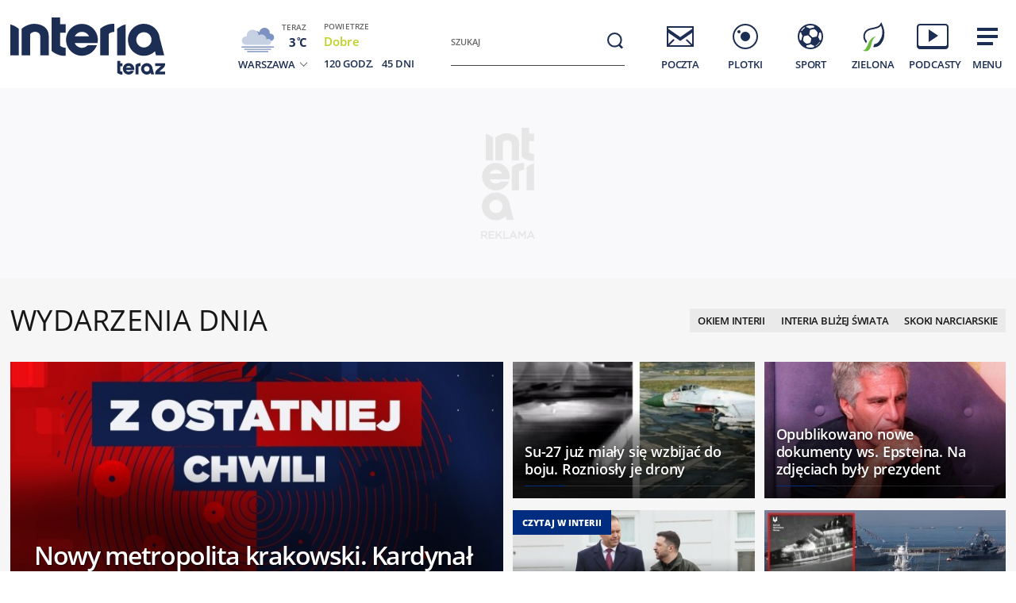

--- FILE ---
content_type: text/html; charset=utf-8
request_url: https://www.interia.pl/
body_size: 92551
content:
<!DOCTYPE html>
<html class="" lang="pl">
<head>
    <meta charset="UTF-8">
    <title>Interia - Polska i świat: informacje, sport, gwiazdy.</title>
        <meta name="Description" content="Interia - czołowy polski portal internetowy. Najlepsze serwisy informacyjne i tematyczne (Wydarzenia, Sport, Motoryzacja, Biznes, GeekWeek, Gry, Kobieta). Bezpłatna poczta e-mail." >
            <meta name="GOOGLEBOT" content="NOODP" >
        <meta name="referrer" content="unsafe-url" >
        <meta name="viewport" content="width=device-width, initial-scale=1" >
    <meta property="og:url" content="//www.interia.pl/">
    <meta property="og:title" content="Interia - Polska i świat: informacje, sport, gwiazdy."/>
    <meta property="og:description" content="Interia - czołowy polski portal internetowy. Najlepsze serwisy informacyjne i tematyczne (Wydarzenia, Sport, Motoryzacja, Biznes, GeekWeek, Gry, Kobieta). Bezpłatna poczta e-mail.">
    <meta property="og:image" content="/build/images/interia-icon-fb-900x471-pattern.png">
    <meta property="og:type" content="website" />
    <meta property="fb:app_id" content="438577716225831">
    <meta name="theme-color" content="#fff" >

    <link rel="preconnect" href="https://ls.hit.gemius.pl">
    <link rel="preconnect" href="https://prywatnosc.interia.pl">
    <link rel="preconnect" href="https://iwa3.hit.interia.pl">
    <link rel="preconnect" href="https://adc.interia.pl">
    <link rel="preconnect" href="https://ifr-lib.interia.pl">
    <link rel="preconnect" href="https://www.googletagmanager.com">
    <link rel="preconnect" href="https://stats.g.doubleclick.net">
    <link rel="preconnect" href="https://ia.hit.interia.pl">
    <link rel="preconnect" href="https://adservice.google.com">
    <link rel="preconnect" href="https://hub.com.pl">

    <link rel="dns-prefetch" href="https://sgp2021.iplsc.com">
    <link rel="dns-prefetch" href="https://js.iplsc.com">
    <link rel="dns-prefetch" href="https://interia.hit.gemius.pl">
    <link rel="dns-prefetch" href="https://iwa.iplsc.com">
    <link rel="dns-prefetch" href="https://iwa3.hit.interia.pl">
    <link rel="dns-prefetch" href="https://www.google-analytics.com">
    <link rel="dns-prefetch" href="https://pogoda.interia.pl">
    <link rel="dns-prefetch" href="https://d.iplsc.com">
    <link rel="dns-prefetch" href="https://api.interia.nsaudience.pl">

        <link rel="canonical" href="https://www.interia.pl" />
    <link rel="manifest" href="/manifest.json" type="application/json" >
        <link rel="icon" href="/favicon.ico" sizes="any"><!-- 48×48 -->
    <link rel="icon" href="/favicon.svg" type="image/svg+xml">
    <link rel="apple-touch-icon" sizes="180x180" href="/apple-touch-icon.png"/><!-- 180×180 -->
                <link href="https://sgp2021.iplsc.com/build/7b7747ec045ae606eb720a1222f56098-reset.04f141c1.css" media="all" rel="stylesheet" type="text/css">
    
    <link href="https://sgp2021.iplsc.com/build/7b7747ec045ae606eb720a1222f56098-layout.c421beee.css" media="all" rel="stylesheet" type="text/css">
    <link href="https://sgp2021.iplsc.com/build/7b7747ec045ae606eb720a1222f56098-news.4a40a29e.css" media="all" rel="stylesheet" type="text/css">
    <link href="https://sgp2021.iplsc.com/build/7b7747ec045ae606eb720a1222f56098-special.9c40c75c.css" media="all" rel="stylesheet" type="text/css">
    <link rel="stylesheet" href="https://sgp2021.iplsc.com/build/7b7747ec045ae606eb720a1222f56098-app-header.fea72fce.css"><link rel="stylesheet" href="https://sgp2021.iplsc.com/build/7b7747ec045ae606eb720a1222f56098-app.ea8b878e.css">
        <script type="speculationrules">
        {
            "prefetch": [
                {
                    "source": "document",
                    "where": { "and": [
                        { "selector_matches": [".wiadspec-li .tile-a"]}
                    ]},
                    "eagerness": "moderate"
                }
            ],
            "prerender": [
                {
                    "source": "document",
                    "where": { "and": [
                        { "selector_matches": [".wiadspec-li:first-child .tile-a"]},
                        { "href_matches": ["*://*.interia.pl/*"] }
                    ]},
                    "eagerness": "moderate"
                }
            ]

        }
    </script>
    <script>
                try{
            var Inpl = Inpl || {};
            if(localStorage.getItem('autorefresh') === 'true'){
                var __iwa = __iwa || [];
                __iwa.push(["setCustomVar","autorefresh","true","page"]);
                sessionStorage.setItem('stop_autorefresh', 'false');
                localStorage.setItem('autorefresh', 'false');
                Inpl.skipGemiusIdent = true
            }
            if(sessionStorage.getItem('stop_autorefresh') === 'true'){
                sessionStorage.setItem('stop_autorefresh', 'false');
            }
        } catch (e) {
            console.log('Brak dostępu do local storage');
        }
    </script>
    <script>
        function prepareClickMap() {
            window.history.scrollRestoration="auto";
            window.Inpl = window.Inpl || {};
            window.Inpl.Video = window.Inpl.Video || {};
            window.Inpl.adsDisabled = "1";
            if (window.Inpl.Video.currentPlaying) {
                window.Inpl.Video.currentPlaying.pause();
            }
            window.sessionStorage.setItem('stop_autorefresh', 'true');
            document.querySelectorAll('.item.tile.hidden').forEach(function (el) {
                el.classList.remove('hidden')
                el.style.display = 'block';
            })
            window.clickMapLoaded = true;
        }
        try {
            if(sessionStorage.getItem('clickmap-ui-active') === 'true') {
                prepareClickMap();
            }
        } catch (e){
            console.log('brak dostępu co sessionStorage')
        }
        window.addEventListener('clickmap-ui-active', function () {
            prepareClickMap();
        });
    </script>
        <script>
        window.Inpl = window.Inpl||{};
        Inpl.profiledTemplate = "";
        Inpl.adsDisabled = window.clickMapLoaded ? 1 : "0";
        Inpl.playerDisabled = "0";
        Inpl.personaliseDisabled = false
        Inpl.segmentationDisabled = false
        Inpl.popularEnabled = true
    </script>
    <script>
        function isInsetsDisabled (){
            try{
                self.disallowInsets = (top == self  || (top != self && typeof top.disallowInsets == 'undefined') ) ? false : true;
                return (top == self  || (top != self && typeof top.disallowInsets == 'undefined') ) ? false : true;
            } catch(e){
                return false;
            }
        }
        isInsetsDisabled ();
    </script>
    <script>
        window.Inpl = window.Inpl || {};
        window.Inpl.Ad = window.Inpl.Ad || {};
        window.Inpl.Ad.exSettings = window.Inpl.Ad.exSettings || {};

        INPL_UANC_CONFIG_URL = "sgp2021.interia.pl" ;
        Inpl.Ad.exSettings.noAdvertisement = Number(Inpl.adsDisabled);
        window.addEventListener('DOMContentLoaded', function () {window.domContentLoaded = true;});
    </script>

    <script async src="https://fundingchoicesmessages.google.com/i/pub-1636271870028934?ers=1"></script><script>(function() {function signalGooglefcPresent() {if (!window.frames['googlefcPresent']) {if (document.body) {const iframe = document.createElement('iframe'); iframe.style = 'width: 0; height: 0; border: none; z-index: -1000; left: -1000px; top: -1000px;'; iframe.style.display = 'none'; iframe.name = 'googlefcPresent'; document.body.appendChild(iframe);} else {setTimeout(signalGooglefcPresent, 0);}}}signalGooglefcPresent();})();</script>
    <script>

        window.Inpl = window.Inpl||{};
        window.Inpl.host = "www.interia.pl";
        window.Inpl.trackerId = "1";
        window.Inpl.WebTr={};
        if(!window.disallowInsets){
        
        Inpl.WebTr.gemius={};
        Inpl.WebTr.gemius.host="//interia.hit.gemius.pl/";
        Inpl.WebTr.gemius.identifier="7cd@ueKbjLizL8tsiGI3vPf7";
        
        
        var Inpl=window.Inpl||{};function gemius_pending(i){window[i]=window[i]||function(){var e=window[i+"_pdata"]=window[i+"_pdata"]||[];e[e.length]=arguments}}Inpl.skipGemiusIdent||(pp_gemius_identifier=Inpl.WebTr.gemius.identifier,pp_gemius_time_identifier=Inpl.WebTr.gemius.time_identifier),Inpl.gemiusOff||(gemius_pending("gemius_hit"),gemius_pending("gemius_event"),gemius_pending("pp_gemius_hit"),gemius_pending("pp_gemius_event"),function(r,o){try{function e(e,i){var t=r.createElement(o),s=e?Inpl.WebTr.gemius.host+"sweqevub.js":Inpl.WebTr.gemius.host+"xgemius.js";n=e?"sweqevub":"xgemius",p=e?6:1,t.setAttribute("async","async"),t.setAttribute("defer","defer"),t.onerror=function(){void 0!==Inpl&&void 0!==Inpl.Abd&&Inpl.Abd.trackError(n,p)},t.onload=function(){void 0!==Inpl&&void 0!==Inpl.Abd&&Inpl.Abd.registerScript(n,p)},t.src=d+":"+s,u.parentNode.insertBefore(t,u),i&&t.addEventListener?t.addEventListener(["on","er","r","or"].join(""),i,!1):i&&t.attachEvent&&t.attachEvent("onerror",i)}var u=r.getElementsByTagName(o)[0],d="http"+("https:"==location.protocol?"s":"");e(0,function(){e(1)})}catch(e){window.Inpl&&window.Inpl.Log&&Inpl.Log.log("gemius_inset_error",e)}}(document,"script"));var __iwa=__iwa||[];__iwa.push(["setCustomVar","gemius_hg","1","page"]),Inpl.skipGemiusIdent||(__iwa.push(["setCustomVar","gemiusId",pp_gemius_identifier,"page"]),__iwa.push(["setCustomVar","gemiusTime",pp_gemius_time_identifier,"page"]));
        
        var __iwa = __iwa || [];
        Inpl.WebTr.iwa = {};
        Inpl.Ad = Inpl.Ad || {};
        Inpl.Ad.exSettings = Inpl.Ad.exSettings || {};
        Inpl.Ad.exSettings.keywords = Inpl.Ad.exSettings.keywords || {};
        __iwa.push(['setCustomVar','webtrack','true','page']);
        __iwa.push(['setCustomVar','webtrack','true','page']);
        __iwa.push(['setCustomVar','webtrack_date','12/18/2025, 7:48:32 AM','page']);
        __iwa.push(['setCustomVar','keywords',Inpl.Ad.exSettings.keywords.DFP,'page']);
        __iwa.push(['setCustomVar','path_prefix',Inpl.Ad.exSettings.pathPrefix,'page']);
        Inpl.WebTr.iwa.crossorigin = 0;
        Inpl.WebTr.iwa.plugins = {"performance":{"name":"performance"},"pageheight":{"name":"pageheight"},"scroll":{"name":"scroll"},"timeSpent":{"name":"timeSpent"},"viewAbility":{"name":"viewAbility"},"browserFeatures":{"name":"browserFeatures"},"clickMap":{"name":"clickMap"},"clickMapUI":{"name":"clickMapUI"}};
        Inpl.WebTr.iwa.noPv = false;
        Inpl.WebTr.iwa.trackerId = window.Inpl.trackerId;
        Inpl.WebTr.iwa.iwa3Source = "//js.iplsc.com/iwa3/3.0.140/";
        Inpl.WebTr.iwa.iwa3Collector = "//iwa3.hit.interia.pl:443";
        Inpl.WebTr.iwa.sessionHost = window.Inpl.host;
        !function(e){var i={};function n(r){if(i[r])return i[r].exports;var t=i[r]={i:r,l:!1,exports:{}};return e[r].call(t.exports,t,t.exports,n),t.l=!0,t.exports}n.m=e,n.c=i,n.d=function(e,i,r){n.o(e,i)||Object.defineProperty(e,i,{enumerable:!0,get:r})},n.r=function(e){"undefined"!=typeof Symbol&&Symbol.toStringTag&&Object.defineProperty(e,Symbol.toStringTag,{value:"Module"}),Object.defineProperty(e,"__esModule",{value:!0})},n.t=function(e,i){if(1&i&&(e=n(e)),8&i)return e;if(4&i&&"object"==typeof e&&e&&e.__esModule)return e;var r=Object.create(null);if(n.r(r),Object.defineProperty(r,"default",{enumerable:!0,value:e}),2&i&&"string"!=typeof e)for(var t in e)n.d(r,t,function(i){return e[i]}.bind(null,t));return r},n.n=function(e){var i=e&&e.__esModule?function(){return e.default}:function(){return e};return n.d(i,"a",i),i},n.o=function(e,i){return Object.prototype.hasOwnProperty.call(e,i)},n.p="/",n(n.s=0)}([function(e,i){"undefined"==typeof iwa&&(window.iwa=function(){return iwa3.apply(null,arguments)});var n=window.Inpl||{};window.emptyString="",function(e,i,r,t,o,a){var w=Object.entries&&"undefined"!=typeof Promise&&-1!==Promise.toString().indexOf("[native code]")?1:0;window.iwa3BaseURL=w?e+"new/":e+"old/";var s=window.iwa3BaseURL+"main.iwa.js";window.IWA3Object="iwa3";var c="script";window.iwa3=window.iwa3||function(){window.iwa3.q=window.iwa3.q||[],window.iwa3.q.push(arguments)};var u=document.createElement(c);n.WebTr.iwa.sessionHost?u.src="https:"+t+"/"+a+"iwa_core?ts="+Date.now()+"&u="+encodeURIComponent(location.href)+"&sh="+n.WebTr.iwa.sessionHost:u.src="https:"+t+"/"+a+"iwa_core?ts="+Date.now()+"&u="+encodeURIComponent(location.href)+"&sh="+location.host.replace("www.",""),u.async=1;var d=document.createElement(c),l=document.getElementsByTagName(c)[0];d.async=1,iwa3("config",{request:{socket:{url:"wss:"+t+"/"+a+"collector"},http:{url:"https:"+t}}}),d.src=s,n.WebTr.iwa.crossorigin&&d.setAttribute("crossorigin","anonymous"),l.parentNode.insertBefore(u,l),l.parentNode.insertBefore(d,l),u.onerror=function(){void 0!==n&&void 0!==n.Abd&&n.Abd.trackError("iwa3",3)},u.onload=function(){void 0!==n&&void 0!==n.Abd&&n.Abd.registerScript("iwa3",3)}}(n.WebTr.iwa.iwa3Source,0,0,n.WebTr.iwa.iwa3Collector,0,window.emptyString),n.WebTr.iwa.sessionHost?iwa("create",n.WebTr.iwa.trackerId,{sessionDomain:n.WebTr.iwa.sessionHost}):iwa("create",n.WebTr.iwa.trackerId);var r={};for(var t in n.WebTr.iwa.plugins)n.WebTr.iwa.plugins.hasOwnProperty(t)&&(o(),"clickMap"===t?iwa("clickMap"):iwa("plugin","register",t,r));function o(){for(var e in r={},n.WebTr.iwa.plugins[t].cv)n.WebTr.iwa.plugins[t].cv.hasOwnProperty(e)&&(r[n.WebTr.iwa.plugins[t].cv[e].name]=n.WebTr.iwa.plugins[t].cv[e].value)}if(window.iwaCustomVariablesData)for(var a in window.iwaCustomVariablesData)window.iwaCustomVariablesData.hasOwnProperty(a)&&iwa("setCustomVar",a,window.iwaCustomVariablesData[a],"page");n.WebTr.iwa.noPv||iwa("send","pageview")}]);
        iwa('plugin', 'register', 'rodo');
    
        Inpl.WebTr.ga4={};
        Inpl.WebTr.ga4.codes={"0":{"value":"G-KTT130KQ7K","cookieDomain":""}};
        (o=>{o.addEventListener("load",()=>{for(var e in Inpl.WebTr.ga4.codes){var a,t,n;Inpl.WebTr.ga4.codes.hasOwnProperty(e)&&(a=Inpl.WebTr.ga4.codes[e].value,e=Inpl.WebTr.ga4.codes[e].cookieDomain,n="script",t=document.createElement(n),n=document.getElementsByTagName(n)[0],t.async=1,t.src="https://www.googletagmanager.com/gtag/js?id="+a,n.parentNode.insertBefore(t,n),o.dataLayer=o.dataLayer||[],o.gtag=function(){dataLayer.push(arguments)},o.gtag("js",new Date),e&&""!==e?o.gtag("config",a,{cookie_domain:e}):o.gtag("config",a),t.onload=function(){let a=dataLayer.push;dataLayer.push=(...e)=>{requestAnimationFrame(()=>{setTimeout(()=>{a(...e)},0)})}})}})})(window);
        
        Inpl.WebTr.rd = {};
        Inpl.WebTr.rd.crossorigin = 0;
        Inpl.WebTr.rd.rodoScriptDir="//js.iplsc.com/inpl.rd/latest/";
        Inpl.WebTr.rd.rodoJsonDir="https://prywatnosc.interia.pl/rodo/messages-pl";
        !function(){var o="script",r=(window.rodoScriptDir=Inpl.WebTr.rd.rodoScriptDir,window.rodoJsonDir=Inpl.WebTr.rd.rodoJsonDir,document.createElement(o)),o=document.getElementsByTagName(o)[0];Inpl.WebTr.rd.crossorigin&&r.setAttribute("crossorigin","anonymous"),r.src=Inpl.WebTr.rd.rodoScriptDir+"inpl.rd.jssc",r.async=1,o.parentNode.insertBefore(r,o),window.googletag=window.googletag||{cmd:[]};try{localStorage.setItem("adoceanRodoKeyword","rodo_4")}catch(o){}}();
    window.addEventListener("load",(function(){var e=document.createElement("script");e.async=!0,e.src="https://atm.api.dmp.nsaudience.pl/atm.js?sourceId=interiaNew",document.querySelector("head").appendChild(e),function(e,n,t){if(!e[n]){var a=function(){var e=Array.prototype.slice.call(arguments);return new Promise((n,r)=>a[t].push({a:e,c:n,e:r}))};a[t]=[],e[n]=a}}(window,"__atm","_calls")}),!1);window.addEventListener("load",(function(){!function(_,a){const g=["_abd_st","_abd_hash","__adb_aid","_ga_RMGRYKD6CW","_ga_W4EY2M36Z2","_ga_4M95E8MSN8","_ga_2YF03B0P15","_ga_BHV4NK42MV","_ga_8WRW5JLN66","_ga_1RWSGM5Q56","_ga_KMH3XS8TXG","_ga_R5Q873RGD1","_ga_WKGRNLMD52","_ga_5H3MBYQS5C","_ga_VRQ1XBZKKM","_ga_YBYXXY2H5M","_ga_582LCY0H65","_ga_218ZDHYRTZ","_ga_4PV5L6SQP5","_ga_F0WYTQ74SH","_ga_TTZ9QBHFJD","_ga_7M7JP1M428","_ga_JVCE5SJ0KZ","_ga_M151V76HCL","_ga_D7VDJJNEB3","_ga_3Z1HXW2LZY","_ga_Q97722PG4K","_ga_KLLDF1TM2R","_ga_MYX84ZJ2ZH","_ga_JLHM569M6P","_ga_MLZXSPJBQ4","_ga_MVGW7DCP0Z","_ga_CB6K4BD983","_ga_8YNH39MYT9","_ga_5DW2G0VTKN","_ga_D4CT9J2LJX","_ga_BCKSMCM1L7","_ga_V2T2VJ8EB5","_ga_JE25YS20GS"];setTimeout(()=>{g.forEach(_=>function(_){const g="expires="+(new Date).toUTCString();a.cookie=`${_}=;path=/;${g}`}(_))},1e4)}(window,document)}));
        Inpl.WebTr.adtracker={};
        Inpl.WebTr.adtracker.src="//js.iplsc.com/inpl.uanc/1.3.254/inpl.uanc.js";
        Inpl.WebTr.adtracker.onload=true;
        Inpl.WebTr.adtracker.crossorigin=0;
        window.addEventListener(Inpl.WebTr.adtracker.onload ? 'load' : 'DOMContentLoaded', function(event){var s ='scr'+'ipt',r = document.createElement(s),e=document.getElementsByTagName(s)[0];if(Inpl.WebTr.adtracker.crossorigin){r.setAttribute('crossorigin','anonymous')};r.async=1;r.src=Inpl.WebTr.adtracker.src;e.parentNode.insertBefore(r,e);})
        
        Inpl.WebTr.webvitals = {};
        Inpl.WebTr.webvitals.traffic = "10";
        Inpl.WebTr.webvitals.url = "//js.iplsc.com/inpl.web-vitals/5.0.27/inpl.web-vitals.js";
        Inpl.WebTr.webvitals.enableWaterfallData = true;
        Inpl.WebTr.webvitals.waterfallDataTraffic = 3;
        Inpl.WebTr.webvitals.enablePerformanceMeasures = false;
        Inpl.WebTr.webvitals.performanceMeasuresTraffic = 1;
        Inpl.WebTr.webvitals.enableInlineAssetsData = false;
        Inpl.WebTr.webvitals.inlineAssetsDataTraffic = 1;
        (()=>{"use strict";let e=window.Inpl||{};!function(t,r,i){if(100*Math.random()<=i.traffic&&null===t.querySelector('script[src*="inpl.web-vitals"]')&&i.url){let r=t.createElement("script");r.src=i.url,t.head.appendChild(r),e.WebTr.webvitals.version="5.0.15"}}(document,navigator,e.WebTr.webvitals)})();
    
        Inpl.WebTr.pixelfb = {};;
        Inpl.WebTr.pixelfb.id = "238861105225571";
        var Inpl=window.Inpl||{};window.addEventListener("load",function(){var e,n,t,r;e=document,n="script",t=Inpl.WebTr.pixelfb.id,r=e.getElementsByTagName(n)[0],(e=e.createElement(n)).async=!0,e.src="https://www.facebook.com/tr?id="+t+"&ev=PageView&noscript=1",r.parentNode.insertBefore(e,r)});
    
        Inpl.WebTr.cookiesStorage = {};
        Inpl.WebTr.cookiesStorage.url = "//js.iplsc.com/inpl.cookies-storage/1.0.0/inpl.cookies-storage.js";
       
        var Inpl=window.Inpl||{};!function(r,o){null===r.querySelector('script[src*="inpl.cookies-storage"]')&&o.url&&window.addEventListener("load",e=>{var n=r.createElement("script");n.src=o.url,n.async=!0,r.body.appendChild(n)})}(document,(navigator,Inpl.WebTr.cookiesStorage));
    
        Inpl.WebTr.bfCache = {};
        Inpl.WebTr.bfCache.url = "//js.iplsc.com/inpl.bfcache/1.0.2/inpl.bfcache.js";
        (()=>{"use strict";let e=window.Inpl||{};!function(e,t,n){if(n.url){let t=e.createElement("script");t.src=n.url,e.head.appendChild(t)}}(document,navigator,e.WebTr.bfCache)})();
    }/* Wygenerowano dla www.interia.pl - 18.12.2025, 08:48:32  */
</script>

    <script>
        if (Inpl.skipGemiusIdent) {
            gemius_event('_view_','1_2VVCuLySRB2o.RMaqCvfUJ7H7pXSwrHdgpCwVO0oH.E7');
        }
    </script>

    <script src="/build/7b7747ec045ae606eb720a1222f56098-runtime.d94b3b43.js" async="async"></script><script src="/build/7b7747ec045ae606eb720a1222f56098-vendors.8b0c8915.js" async="async"></script><script src="/build/7b7747ec045ae606eb720a1222f56098-iniframe.a49d7ea9.js" async="async"></script>
    <script src="/build/7b7747ec045ae606eb720a1222f56098-sponsored.a9efa6ac.js"></script>
    <script src="/build/7b7747ec045ae606eb720a1222f56098-ia.25ce322d.js" async="async"></script>
    <script src="/build/7b7747ec045ae606eb720a1222f56098-challenge.ea4981ec.js" async="async"></script>
    <script src="/build/7b7747ec045ae606eb720a1222f56098-sliderJS.3ece4757.js" async="async"></script>

</head>
<body data-iwa-block="default" class="sg ">
    <div class="ad-container standard sitebranding  "
     >
    <div class="inner-ad" style="max-width: 1372px">
                            <div id="ad-view-sitebranding"></div>
                    <div id="ad-sitebranding" class="ad " data-iwa-viewability-name="ad-sitebranding"  data-ad-sitebranding-ph="true"></div>

            <script>
                window.addEventListener('Inpl.sitebranding', function (event) {
                    if (event.detail && event.detail.isDisplayed && event.detail.placementId !== 'ad-gora_srodek') {
                        const adPlacement = document.querySelector('#ad-sitebranding');
                        if (adPlacement) {
                            adPlacement.style.display = 'block';
                            adPlacement.parentElement.classList.add('ad-loaded');
                            if (!adPlacement.classList.contains('prebid-native')) adPlacement.parentElement.parentElement.classList.add('ad-container-loaded');
                            adPlacement.parentElement.style.display = 'block';
                                                    }
                    }
                });
            </script>
            </div>
</div>

    <div class="page-header-container">
        <div class="page-header-static"></div>
        <div class="page-header big static">
                            <div data-ad-desktop="1" id="sponsCont"></div>
                        <div class="page-section section-content"><header data-iwa-block="header">
    <div class="logo has-special-svg">
        <a href="https://www.interia.pl/" title="" data-iwa-hash="32508" data-iwa-item="0" data-iwa-type="S">
                                 <img class="special-big" alt="Logo specjalne" src="https://sgp2021.iplsc.com/ext/000L14H6BE1128Y5.svg"/>
                    <img class="special-small" alt="Logo specjalne" src="https://sgp2021.iplsc.com/ext/000L14H86OT45DG5.svg"/>
                    </a>
    </div>
    <div class="weather"></div>
    <div class="search" role="search">
        <form role="search" method="get" class="search-form" action="https://szukaj.interia.pl/internet" autocomplete="off" data-iwa-hash="31293" data-iwa-item="0">
            <label class="screen-reader-text" id="search-label" for="search-input">Szukaj:</label>
            <input type="search" id="search-input" class="search-field" name="q" value="" placeholder="Szukaj" autocomplete="off">
            <button type="submit" class="search-button" title="Wyszukaj">
                <span class="screen-reader-text">Szukaj</span>
                <svg xmlns="http://www.w3.org/2000/svg" width="60" height="60">
                    <use xlink:href="#icon-search"></use>
                </svg>
            </button>
        </form>
    </div>
    <nav class="main-nav">
        <ul class="menu">
            <li class="mail">
                <a href="https://poczta.interia.pl/logowanie/#iwa_source=sg_ikona" class="switch-mail" title="Poczta" data-iwa-hash="17978" data-iwa-item="1" data-iwa-type="S">
                    <svg xmlns="http://www.w3.org/2000/svg" height="60" width="60">
                        <use class="ico-unlogged static" xlink:href="#mail"/>
                        <use class="ico-logged static hidden" xlink:href="#mail-logged"/>
                        <use class="ico-new-mail static hidden" xlink:href="#mail-notification"/>
                        <use class="ico-unlogged fixed" xlink:href="#mail__small"/>
                        <use class="ico-logged fixed hidden" xlink:href="#mail-logged__small"/>
                        <use class="ico-new-mail fixed hidden" xlink:href="#mail-notification__small"/>
                    </svg>
                    <span>Poczta</span>
                </a>
            </li>
            <li class="chat">
                <a href="https://www.pomponik.pl/#iwa_source=sg_ikona" title="Plotki" data-iwa-hash="23861" data-iwa-item="2" data-iwa-type="S">
                    <svg xmlns="http://www.w3.org/2000/svg" height="60" width="60">
                        <use class="static" xlink:href="#chat"/>
                        <use class="fixed" xlink:href="#chat__small"/>
                    </svg>
                    <span>Plotki</span>
                </a>
            </li>
            <li class="polsatgo">
                <a href="https://sport.interia.pl/#iwa_source=sg_ikona" title="Sport" data-iwa-hash="39140" data-iwa-item="3" data-iwa-type="S">
                    <svg xmlns="http://www.w3.org/2000/svg" height="60" width="60">
                        <use class="static" xlink:href="#polsatgo"/>
                        <use class="fixed" xlink:href="#polsatgo__small"/>
                    </svg>
                    <span>Sport</span>
                </a>
            </li>
            <li class="zielona">
                <a href="https://zielona.interia.pl/#iwa_source=sg_ikona" title="Zielona" target="_blank" rel="noopener" data-iwa-hash="62908" data-iwa-item="4" data-iwa-type="S">
                    <svg xmlns="http://www.w3.org/2000/svg" height="60" width="60">
                        <use class="static" xlink:href="#zielona"/>
                        <use class="fixed" xlink:href="#zielona__small"/>
                    </svg>
                    <span>Zielona</span>
                </a>
            </li>
            <li class="podcasty">
                <a  id="icon-podcasty" href="https://tygodnik.interia.pl/#iwa_source=sg_ikona" title="Podcasty" data-iwa-hash="14341" data-iwa-item="5" data-megamenu-trigger data-iwa-type="S">
                    <svg width="60" height="60" xmlns="http://www.w3.org/2000/svg">
                        <use class="static" xlink:href="#podcasty"/>
                        <use class="fixed" xlink:href="#podcasty__small"/>
                    </svg>
                    <span>Podcasty</span>
                </a>
            </li>
            <li class="hamburger">
                <a href="#" title="Menu" data-iwa-hash="13626" data-iwa-item="6">
                    <svg xmlns="http://www.w3.org/2000/svg" height="60" width="60">
                        <use class="static" xlink:href="#hamburger"/>
                        <use class="fixed" xlink:href="#hamburger__small"/>
                    </svg>
                    <span>Menu</span>
                </a>
            </li>
        </ul>
        <div class="mail-container" data-mail="https://poczta.interia.pl/"
             data-widget="https://poczta.interia.pl/widget/nextv3"></div>
    </nav>
</header>
<script>
    (function () {
        let ico = document.querySelector('#icon-podcasty'),
            capping = document.cookie.replace(/(?:(?:^|.*;\s*)extraCapping\s*=\s*([^;]*).*$)|^.*$/, "$1"),
            expired = new Date();
        if (capping) {
            return;
        }
        expired.setTime((new Date()).getTime() + 3600000 * 24 * 7);
        document.cookie = 'extraCapping=1; expires=' + expired.toUTCString() + '; path=/';

        ico.classList.add('run-animation');
        setTimeout(() => {ico.classList.remove('run-animation');}, 2000, false);
        setTimeout(() => {ico.classList.add('run-animation');}, 5000, false);
    })()
</script>

<script>
    window.addEventListener('load', function () {
        if (typeof window.header !== 'undefined' && typeof window.header.init === 'function') {
            window.header.init();
        }
    });
</script>

<svg xmlns="http://www.w3.org/2000/svg" width="0" height="0" display="none">
    <defs>
        <symbol id="interia-logo" width="100%" viewbox="0 0 240 111">
            <path d="M340.453,72.438a25.714,25.714,0,0,1-15.2-6.133V24.81h10.731v7.956h0V32.8h7.15V43.355h-7.15V59.718c1.257,1.9,5.48,2.72,7.15,2.788v9.886c-.6.041-1.206.062-1.807.062Q340.891,72.454,340.453,72.438Zm81.442-19.856a20.209,20.209,0,0,1,40.276-2.029l5.679,21.415H457.5L456.12,66.8a20.207,20.207,0,0,1-34.225-14.215Zm10.545.014a9.646,9.646,0,1,0,9.645-9.491A9.577,9.577,0,0,0,432.44,52.6Zm-88.871-.017a20.108,20.108,0,0,1,40.21,0,19.766,19.766,0,0,1-.358,3.712l-.047.246H354.452a10.144,10.144,0,0,0,16.419,2.957l.09-.09h11.59l-.166.412a20.155,20.155,0,0,1-38.816-7.237ZM354.6,48.292h18.14a10.136,10.136,0,0,0-18.14,0Zm53.637,23.676V38.885a26.358,26.358,0,0,1,10.731-5.508V71.968Zm-21.46,0V38.885a25.717,25.717,0,0,1,15.195-6.134,26.872,26.872,0,0,1,2.688.048v9.888c-1.673.066-5.9.886-7.152,2.786v26.5Zm-75.829,0V48.358c0-4.09-4.291-6.394-8.211-5.557-1.831.391-4.248,1.507-4.666,3.174V71.968H287.344V38.886a25.72,25.72,0,0,1,15.194-6.133c8.949-.311,19.144,3.963,19.144,15.092V71.968Zm-37.914,0V33.376a26.342,26.342,0,0,1,10.729,5.508V71.968Z" transform="translate(-273.037 7.19)" fill="#1c2e53"/>
        </symbol>
        <symbol id="interia-logo-bottom" width="100%" viewbox="0 0 196.033 49">
            <path d="M67.419,47.628a25.7144,25.7144,0,0,1-15.2-6.133V0H62.95V7.956h0V7.99H70.1V18.545H62.95V34.908c1.257,1.9,5.48,2.72,7.15,2.788v9.886c-.6.041-1.206.062-1.807.062Q67.857,47.644,67.419,47.628Zm81.442-19.856a20.209,20.209,0,0,1,40.276-2.029l5.679,21.415h-10.35l-1.38-5.168a20.207,20.207,0,0,1-34.225-14.215Zm10.545.014a9.646,9.646,0,1,0,9.8-9.49q-.0774-.0012-.1548-.0012a9.577,9.577,0,0,0-9.645,9.495Zm-88.871-.017a20.108,20.108,0,0,1,40.21,0,19.7547,19.7547,0,0,1-.358,3.712l-.047.246H81.418a10.1441,10.1441,0,0,0,16.419,2.957l.09-.09h11.59l-.166.412a20.155,20.155,0,0,1-38.816-7.237Zm11.031-4.287h18.14a10.136,10.136,0,0,0-18.14,0Zm53.637,23.676V14.075a26.3582,26.3582,0,0,1,10.731-5.508V47.158Zm-21.46,0V14.075a25.7169,25.7169,0,0,1,15.195-6.134,26.8706,26.8706,0,0,1,2.688.048v9.888c-1.673.066-5.9.886-7.152,2.786v26.5Zm-75.829,0V23.548c0-4.09-4.291-6.394-8.211-5.557-1.831.391-4.248,1.507-4.666,3.174V47.158H14.31V14.076A25.72,25.72,0,0,1,29.504,7.943c8.949-.311,19.144,3.963,19.144,15.092V47.158ZM0,47.158V8.566a26.3419,26.3419,0,0,1,10.729,5.508V47.158Z" fill="#1c2e53"/>
        </symbol>

        <symbol id="icon-search" width="100%" viewBox="0 0 60 60">
            <path d="M29.332 20.001a9.332 9.332 0 1 0 9.332 9.332 9.331 9.331 0 0 0-9.332-9.332Zm0 16.606a7.274 7.274 0 1 1 7.274-7.274 7.274 7.274 0 0 1-7.274 7.274Z"/>
            <path d="M35.459 34.082 40 38.623l-1.857 1.857-4.54-4.541z"/>
        </symbol>
        <symbol id="icon-search__small" width="100%" viewBox="0 0 30 30">
            <path d="M14.533 8.001a6.533 6.533 0 1 0 6.532 6.532 6.533 6.533 0 0 0-6.532-6.532Zm0 11.624a5.091 5.091 0 1 1 5.092-5.092 5.092 5.092 0 0 1-5.092 5.092Z"/>
            <path d="m17.522 19.158 1.3-1.3L22 21.037l-1.3 1.3z"/>
        </symbol>

        <symbol id="mail" viewBox="0 0 60 60">
            <path d="M15 28.883v-3.647L30 35.6l12.825-8.858L45 25.239v14.6l-6.481-6.479-1.673 1.156L43.33 41H16.307l6.634-6.634-1.674-1.155L15 39.479Zm0-8.507V19h30v1.376L30 30.737ZM13 17v26h34V17Z"/>
        </symbol>
        <symbol id="mail__small" viewBox="0 0 30 30">
            <path d="M22 12.116v8.191l-3.389-4.028-.824.568L21.281 21H7.537l3.563-4.23-.828-.57L7 20.091v-7.973l7.5 5.182ZM7 9.689V9h15v.69l-7.5 5.181ZM6 8v14h17V8Z"/>
        </symbol>
        <symbol id="podcasty" viewBox="0 0 60 60">
            <path d="M25 37L37 29L25 21V37Z"/>
            <path fill-rule="evenodd" clip-rule="evenodd" d="M10 18C10 15.7909 11.7909 14 14 14H46C48.2091 14 50 15.7909 50 18V42C50 44.2091 48.2091 46 46 46H14C11.7909 46 10 44.2091 10 42V18ZM14 16H46C47.1046 16 48 16.8954 48 18V40C48 41.1046 47.1046 42 46 42H14C12.8954 42 12 41.1046 12 40V18C12 16.8954 12.8954 16 14 16Z"/>
        </symbol>
        <symbol id="podcasty__small" viewBox="0 0 30 30">
            <path d="M12.5 18.5L18.5 14.5L12.5 10.5V18.5Z"/>
            <path fill-rule="evenodd" clip-rule="evenodd" d="M5 9C5 7.89543 5.89543 7 7 7H23C24.1046 7 25 7.89543 25 9V21C25 22.1046 24.1046 23 23 23H7C5.89543 23 5 22.1046 5 21V9ZM7 8H23C23.5523 8 24 8.44772 24 9V20C24 20.5523 23.5523 21 23 21H7C6.44772 21 6 20.5523 6 20V9C6 8.44772 6.44772 8 7 8Z"/>
        </symbol>

        <symbol id="mail-logged" viewBox="0 0 60 60">
            <path d="M15 20.376V19h30v1.376L30 30.737ZM13 17v26h23v-2H16.307l6.634-6.634-1.674-1.155L15 39.479V25.236L30 35.6l12.825-8.858L45 25.239V31h2V17Z"/>
            <path d="M42.5 36.386a2.03 2.03 0 1 0 2-2.386 2.215 2.215 0 0 0-2 2.381M44.5 39.719c-2.485 0-4.5 1.066-4.5 2.381V44h9v-1.9c0-1.315-2.013-2.381-4.5-2.381"/>
        </symbol>
        <symbol id="mail-logged__small" viewBox="0 0 30 30">
            <path d="M19.667 17.924A1.353 1.353 0 1 0 21 16.337a1.476 1.476 0 0 0-1.333 1.587M21 20.146c-1.657 0-3 .711-3 1.587V23h6v-1.267c0-.876-1.342-1.587-3-1.587"/>
            <path d="M7 9.689V9h15v.69l-7.5 5.181ZM6 8v14h10v-1H7.537l3.563-4.23-.828-.57L7 20.091v-7.973l7.5 5.182 7.5-5.184V15h1V8Z"/>
        </symbol>

        <symbol id="mail-notification" viewBox="0 0 60 60">
            <path d="M15 20.376V19h30v1.376L30 30.737ZM13 17v26h25v-2H16.307l6.634-6.634-1.674-1.155L15 39.479V25.236L30 35.6l12.825-8.858L45 25.239V33h2V17Z"/>
            <path d="M45.5 37a3.5 3.5 0 1 1-3.5 3.5 3.5 3.5 0 0 1 3.5-3.5" fill="#ff0036"/>
        </symbol>
        <symbol id="mail-notification__small" viewBox="0 0 30 30">
            <path d="M7 9.688V9h15v.69l-7.5 5.181ZM6 8v14h11v-1H7.537l3.563-4.229-.828-.571L7 20.092v-7.974l7.5 5.182 7.5-5.184V16h1V8Z"/>
            <path d="M21.5 18a2.5 2.5 0 1 1-2.5 2.5 2.5 2.5 0 0 1 2.5-2.5" fill="#ff0036"/>
        </symbol>

        <symbol id="chat" viewBox="0 0 60 60">
                                    <path d="M30 46c-8.82 0-16-7.18-16-16s7.18-16 16-16 16 7.18 16 16-7.18 16-16 16Zm0-30c-7.72 0-14 6.28-14 14s6.28 14 14 14 14-6.28 14-14-6.28-14-14-14Z"/>
            <path d="M36 30a6 6 0 0 1-6 6 6 6 0 0 1-6-6 6 6 0 0 1 6-6 6 6 0 0 1 6 6Zm-12-6a2 2 0 0 1-2 2 2 2 0 0 1-2-2 2 2 0 0 1 2-2 2 2 0 0 1 2 2Z"/>
        </symbol>
        <symbol id="chat__small" viewBox="0 0 30 30">
                                    <path d="M15 23a8 8 0 0 1 0-16 8 8 0 0 1 0 16Zm0-15a7 7 0 1 0 .02 14.02A7 7 0 0 0 15 8Z"/>
            <path d="M18 15a3 3 0 0 1-3 3 3 3 0 0 1-3-3 3 3 0 0 1 3-3 3 3 0 0 1 3 3Zm-6-3a1 1 0 0 1-1 1 1 1 0 0 1-1-1 1 1 0 0 1 1-1 1 1 0 0 1 1 1Z"/>
        </symbol>

        <symbol id="polsatgo" viewBox="0 0 60 60">
            <polygon points="20.90039 20.9024 20.90131 20.90155 20.90302 20.89972 20.90039 20.9024"/>
            <path d="M41.31348,18.68652c-3.02148-3.02197-7.04004-4.68652-11.31348-4.68652s-8.29199,1.66455-11.31348,4.68652c-3.02246,3.02197-4.68652,7.04004-4.68652,11.31348,0,4.27441,1.66406,8.29199,4.68652,11.31348,3.02148,3.02246,7.04004,4.68652,11.31348,4.68652s8.29199-1.66406,11.31348-4.68652c3.02246-3.02148,4.68652-7.03906,4.68652-11.31348,0-4.27344-1.66406-8.2915-4.68652-11.31348Zm1.90546,15.89758c-.45435,.1474-1.03644,.2804-1.5412,.28992-.19189-.91907-.71027-2.45801-2.07416-4.16821,.6297-1.1452,1.37299-3.22174,1.31061-5.34021,.68903-.15131,1.45563-.40137,2.06555-.61865,.6665,1.6474,1.02026,3.42249,1.02026,5.25305,0,1.58667-.27716,3.12744-.78107,4.58411Zm-8.30878-13.76575c2.01953,.91846,3.39062,2.99902,3.96191,4.00928,.3125,2.31299-.83301,4.71143-1.15137,5.17188-.60687,.26312-3.1438,.85876-5.16913,1.138l-4.01862-4.01862c.24561-1.67847,.70355-4.12396,1.15747-5.24634,1.19922-.4458,3.6709-1.20752,5.21973-1.0542Zm-10.08203,18.05273c-1.00977-.57031-3.08984-1.93945-4.00879-3.96094-.15527-1.5498,.6084-4.01953,1.05371-5.2207,1.12012-.45264,3.56641-.91211,5.24414-1.1582l4.02344,4.02441c-.27832,2.00781-.86816,4.51758-1.13379,5.14941-.55566,.375-2.90918,1.47363-5.17871,1.16602Zm9.95691-22.01801c-.0484,.62872-.14539,1.36926-.29877,1.95068-1.99597-.00079-4.42065,.80139-5.43231,1.17273-1.81036-1.10358-3.2406-1.58093-4.27179-1.7641-.00635-.46655,.00751-.89447,.02539-1.21362,1.63055-.65094,3.38397-.99878,5.19244-.99878,1.65991,0,3.2699,.30255,4.78503,.85309Zm-14.68445,3.2475c.81439-.81421,1.71918-1.50104,2.67987-2.08221,.00067,.44061,.01868,.92181,.06476,1.4101-.75708,.40784-1.3631,.8924-1.94391,1.47308-.53552,.53571-.98877,1.09296-1.37622,1.76971-.48901-.04962-.97205-.05359-1.42065-.03442,.5636-.9068,1.22229-1.76239,1.99615-2.53625Zm-3.07977,4.6449c.29858-.04498,.70819-.09174,1.1662-.11151,.16455,1.03894,.6355,2.52539,1.79016,4.41968-.37079,1.01172-1.17145,3.4361-1.17212,5.43237-.58209,.15356-1.32318,.25049-1.95227,.29865-.55035-1.51508-.85278-3.12488-.85278-4.78467,0-1.83112,.35388-3.60675,1.02081-5.25452Zm7.72638,18.23431c.2179-.61151,.46521-1.37848,.61646-2.06848,.08386,.0025,.16785,.00958,.25159,.00958,2.03052,0,3.99011-.71344,5.09058-1.31842,1.71057,1.36493,3.24908,1.88336,4.16821,2.07526-.00952,.50427-.14209,1.08655-.28925,1.54095-1.45685,.50403-2.99786,.78131-4.58478,.78131-1.83044,0-3.60547-.35376-5.25281-1.0202Zm15.15222-3.08038c-.92279,.92279-1.95673,1.69098-3.06415,2.31299,.02942-.28088,.03693-.56842,.02039-.8576,.63123-.3559,1.60193-.98584,2.55743-1.94073v.00098c.95538-.95599,1.58545-1.92712,1.94147-2.55872,.09064,.00525,.18091,.01672,.27142,.01672,.19751,0,.39227-.01416,.58429-.03418-.62164,1.10602-1.3891,2.13879-2.31085,3.06055Z"/>
        </symbol>
        <symbol id="polsatgo__small" viewBox="0 0 30 30">
            <polygon points="10.4502 10.4512 10.45065 10.45078 10.45151 10.44986 10.4502 10.4512"/>
            <path d="M20.65674,9.34326c-1.51074-1.51099-3.52002-2.34326-5.65674-2.34326s-4.146,.83228-5.65674,2.34326c-1.51123,1.51099-2.34326,3.52002-2.34326,5.65674,0,2.13721,.83203,4.146,2.34326,5.65674,1.51074,1.51123,3.52002,2.34326,5.65674,2.34326s4.146-.83203,5.65674-2.34326c1.51123-1.51074,2.34326-3.51953,2.34326-5.65674,0-2.13672-.83203-4.14575-2.34326-5.65674Zm.95273,7.94879c-.22717,.0737-.51822,.1402-.7706,.14496-.09595-.45953-.35513-1.229-1.03708-2.08411,.31485-.5726,.68649-1.61087,.6553-2.6701,.34451-.07565,.72781-.20068,1.03278-.30933,.33325,.8237,.51013,1.71124,.51013,2.62653,0,.79333-.13858,1.56372-.39053,2.29205Zm-4.15439-6.88287c1.00977,.45923,1.69531,1.49951,1.98096,2.00464,.15625,1.15649-.4165,2.35571-.57568,2.58594-.30344,.13156-1.5719,.42938-2.58456,.569l-2.00931-2.00931c.1228-.83923,.35178-2.06198,.57874-2.62317,.59961-.2229,1.83545-.60376,2.60986-.5271Zm-5.04102,9.02637c-.50488-.28516-1.54492-.96973-2.00439-1.98047-.07764-.7749,.3042-2.00977,.52686-2.61035,.56006-.22632,1.7832-.45605,2.62207-.5791l2.01172,2.01221c-.13916,1.00391-.43408,2.25879-.56689,2.57471-.27783,.1875-1.45459,.73682-2.58936,.58301Zm4.97845-11.009c-.0242,.31436-.07269,.68463-.14938,.97534-.99799-.0004-2.21033,.4007-2.71616,.58636-.90518-.55179-1.6203-.79047-2.13589-.88205-.00317-.23328,.00375-.44724,.0127-.60681,.81528-.32547,1.69199-.49939,2.59622-.49939,.82996,0,1.63495,.15128,2.39252,.42654Zm-7.34222,1.62375c.4072-.4071,.85959-.75052,1.33994-1.04111,.00034,.22031,.00934,.46091,.03238,.70505-.37854,.20392-.68155,.4462-.97195,.73654-.26776,.26785-.49438,.54648-.68811,.88486-.24451-.02481-.48602-.02679-.71033-.01721,.2818-.4534,.61115-.8812,.99808-1.26813Zm-1.53989,2.32245c.14929-.02249,.3541-.04587,.5831-.05576,.08228,.51947,.31775,1.2627,.89508,2.20984-.18539,.50586-.58572,1.71805-.58606,2.71619-.29105,.07678-.66159,.12524-.97614,.14932-.27518-.75754-.42639-1.56244-.42639-2.39233,0-.91556,.17694-1.80338,.51041-2.62726Zm3.86319,9.11716c.10895-.30576,.2326-.68924,.30823-1.03424,.04193,.00125,.08392,.00479,.12579,.00479,1.01526,0,1.99506-.35672,2.54529-.65921,.85529,.68246,1.62454,.94168,2.08411,1.03763-.00476,.25214-.07104,.54327-.14462,.77048-.72842,.25201-1.49893,.39066-2.29239,.39066-.91522,0-1.80273-.17688-2.6264-.5101Zm7.57611-1.54019c-.4614,.4614-.97836,.84549-1.53207,1.15649,.01471-.14044,.01846-.28421,.01019-.4288,.31561-.17795,.80096-.49292,1.27872-.97037v.00049c.47769-.478,.79272-.96356,.97073-1.27936,.04532,.00262,.09045,.00836,.13571,.00836,.09875,0,.19614-.00708,.29214-.01709-.31082,.55301-.69455,1.0694-1.15543,1.53027Z"/>

        </symbol>

        <symbol id="zielona" viewBox="0 0 60 60">
            <path d="M26.637 43.811c1.559-4.55 1.765-10.632 7.119-14.232.016-.012.037-.037.016-.037-7.164 1.669-9.072 7.816-10.484 10.887-1.855 4.028-3.124 6.417-5.159 6.981a4.364 4.364 0 0 1-2.129 0c3.324 1.251 6.178 1.6 8.246.046a7.367 7.367 0 0 0 2.391-3.646" fill="#6bb93c"/>
            <path d="M43.991 22.489a29.733 29.733 0 0 0-2.274-7.26L40.27 12l-1.846 3.02c-.077.118-.17.224-.251.34-.037.037-.07.066-.109.1-.922.921-2.464 2.462-9.192 3.591-7.829 1.32-11.284 4.966-11.204 11.826a8.742 8.742 0 0 0 1.619 4.61 11.772 11.772 0 0 0 1.913 2.988 23.117 23.117 0 0 1 .977-2.548 8.026 8.026 0 0 1-2.5-5.073C19.6 25.3 21.968 22.245 29.2 21.03c8.375-1.4 9.555-3.546 10.709-4.566a19.535 19.535 0 0 1-2.049 19.165 9.05 9.05 0 0 1-6.445 4.029 53.556 53.556 0 0 0-.8 2.278 10.374 10.374 0 0 1-.56 1.382 11.738 11.738 0 0 0 1.345.082c2.522 0 6.152-.876 9.124-5.045a19.544 19.544 0 0 0 3.607-12.262 23.463 23.463 0 0 0-.143-3.6"/>
        </symbol>
        <symbol id="zielona__small" viewBox="0 0 30 30">
            <path d="M13.58 21.543c.762-2.223.862-5.195 3.478-6.954.008-.006.018-.018.008-.018-3.5.814-4.431 3.818-5.123 5.318-.908 1.97-1.528 3.14-2.523 3.413a2.132 2.132 0 0 1-1.04 0c1.624.611 3.019.783 4.029.022a3.6 3.6 0 0 0 1.171-1.781" fill="#6bb93c"/>
            <path d="M22.057 11.125a14.528 14.528 0 0 0-1.111-3.547L20.239 6l-.9 1.476c-.038.058-.083.109-.123.166l-.053.051c-.451.45-1.2 1.2-4.491 1.755-3.828.642-5.516 2.424-5.477 5.776a4.272 4.272 0 0 0 .791 2.253 5.752 5.752 0 0 0 .932 1.46 11.3 11.3 0 0 1 .477-1.245 3.922 3.922 0 0 1-1.222-2.48c-.032-2.712 1.123-4.206 4.655-4.8 4.092-.684 4.669-1.733 5.233-2.231a9.545 9.545 0 0 1-1 9.364 4.422 4.422 0 0 1-3.149 1.969c-.139.368-.269.742-.388 1.113a5.069 5.069 0 0 1-.274.675 5.735 5.735 0 0 0 .656.04 5.338 5.338 0 0 0 4.458-2.465 9.549 9.549 0 0 0 1.764-5.991 11.464 11.464 0 0 0-.07-1.761"/>
        </symbol>

        <symbol id="hamburger" viewBox="0 0 60 60">
            <path d="M17 37v4h20v-4ZM17 28v4h26v-4ZM17 19v4h26v-4Z"/>
        </symbol>

        <symbol id="hamburger__small" viewBox="0 0 30 30">
            <path d="M8 18v2h10v-2ZM8 14v2h13v-2ZM8 10v2h13v-2Z"/>
        </symbol>

        <symbol id="gps-fixed" xmlns="http://www.w3.org/2000/svg" viewBox="0 0 60 60">
            <path fill="transparent" d="M0 0h60v60H0z"/>
            <path fill="currentColor" d="M28.5 43.5v-3.016a10.51 10.51 0 01-9.988-9.988H15.5v-.992h3.009a10.519 10.519 0 019.988-10V16.5h1v3.012a10.519 10.519 0 019.988 10H42.5v.992h-3.008a10.51 10.51 0 01-9.988 9.988V43.5zm.5-4.008a9.508 9.508 0 009.5-9.488 9.513 9.513 0 00-9.5-9.508 9.513 9.513 0 00-9.5 9.508 9.509 9.509 0 009.5 9.49zm-3-9.488a3 3 0 013-3 3 3 0 013 3 3 3 0 01-3 3 3 3 0 01-3-2.998z"/>
        </symbol>
        <symbol id="gps-off" xmlns="http://www.w3.org/2000/svg" viewBox="0 0 60 60">
            <path fill="transparent" d="M0 0h60v60H0z"/>
            <path fill="currentColor" d="M28.5 43.504v-3.02a10.488 10.488 0 01-6.925-3.07A10.433 10.433 0 0118.51 30.5H15.5v-.992h3.008a10.425 10.425 0 012.723-6.572l-1.034-1.033.707-.707 16.972 16.973-.707.707-1.11-1.111a10.444 10.444 0 01-6.558 2.721v3.02zm-9-13.5A9.5 9.5 0 0029 39.49a9.513 9.513 0 006.35-2.439L21.944 23.645a9.532 9.532 0 00-2.444 6.361zm17.9 6.281l-.717-.711a9.377 9.377 0 001.818-5.57 9.51 9.51 0 00-9.5-9.506 9.422 9.422 0 00-5.579 1.813l-.712-.717a10.426 10.426 0 015.792-2.088v-3.008h1v3.008a10.43 10.43 0 016.92 3.07 10.483 10.483 0 013.065 6.93h3.008v.992h-3.008a10.41 10.41 0 01-2.083 5.787l-.005.006z"/>
        </symbol>
        <symbol id="gps-not-fixed" xmlns="http://www.w3.org/2000/svg" viewBox="0 0 60 60">
            <path fill="transparent" d="M0 0h60v60H0z"/>
            <path fill="currentColor" d="M28.5 43.5v-3.016a10.51 10.51 0 01-9.988-9.988H15.5v-.992h3.009a10.519 10.519 0 019.988-10V16.5h1v3.012a10.519 10.519 0 019.988 10H42.5v.992h-3.008a10.51 10.51 0 01-9.988 9.988V43.5zm.5-4.008a9.508 9.508 0 009.5-9.488 9.513 9.513 0 00-9.5-9.508 9.513 9.513 0 00-9.5 9.508 9.509 9.509 0 009.5 9.49z"/>
        </symbol>
    </defs>
</svg>
</div>
        </div>
    </div>
        <div class="ad-container wide-ad gora_srodek "
     >
    <div class="inner-ad" style="max-width: 1372px">
                            <div id="ad-gora_srodek" class="ad " data-iwa-viewability-name="ad-gora_srodek"  data-ad-sitebranding-ph="true"></div>

            <script>
                window.addEventListener('Inpl.gora_srodek', function (event) {
                    if (event.detail && event.detail.isDisplayed && event.detail.placementId !== 'ad-gora_srodek') {
                        const adPlacement = document.querySelector('#ad-gora_srodek');
                        if (adPlacement) {
                            adPlacement.style.display = 'block';
                            adPlacement.parentElement.classList.add('ad-loaded');
                            if (!adPlacement.classList.contains('prebid-native')) adPlacement.parentElement.parentElement.classList.add('ad-container-loaded');
                            adPlacement.parentElement.style.display = 'block';
                                                    }
                    }
                });
            </script>
            </div>
</div>

            
    <div id="ad-1x1"></div>
    <div id="ad-1x1_2"></div>
    <div id="ad-1x1_3"></div>
    <div class="ad-container hidden-ad interstitial "
     style="display: none;">
    <div class="inner-ad" style="max-width: 1372px">
                            <div id="ad-view-interstitial"></div>
                    <div id="ad-interstitial" class="ad " data-iwa-viewability-name="ad-interstitial"  data-ad-sitebranding-ph="true"></div>

            <script>
                window.addEventListener('Inpl.interstitial', function (event) {
                    if (event.detail && event.detail.isDisplayed && event.detail.placementId !== 'ad-gora_srodek') {
                        const adPlacement = document.querySelector('#ad-interstitial');
                        if (adPlacement) {
                            adPlacement.style.display = 'block';
                            adPlacement.parentElement.classList.add('ad-loaded');
                            if (!adPlacement.classList.contains('prebid-native')) adPlacement.parentElement.parentElement.classList.add('ad-container-loaded');
                            adPlacement.parentElement.style.display = 'block';
                                                    }
                    }
                });
            </script>
            </div>
</div>

    <section id="top-section" class="section" data-viasg-default-root>
        <div class="page-section special-page-section">
                
                        
        <div class="page-section wiadspec five color-lightgray
     has-background    "
    style="--marker-color:#002D80"
    data-iwa-block="wiadspec" data-iwa-viewability-name="wiadspec"
>
                    <div class="wiadspec-h has-menu " data-iwa-block="wiadspec-header">
                    <h2 class="wiadspec-h-div">
                                    <a class="wiadspec-h-a" title="WYDARZENIA DNIA" href="https://wydarzenia.interia.pl/" data-iwa-hash="22842" data-iwa-item="1" data-iwa-type="S" data-iwa-title="WYDARZENIA DNIA"><span class="wiadspec-h-span">WYDARZENIA DNIA</span></a>
                            </h2>
                                    <div class="special-header-right header-right">
                <ul class="special-top-menu">
                                            <li class="special-top-li"><a href="https://wydarzenia.interia.pl/okiem-interii" class="special-top-a">Okiem Interii</a></li>
                                            <li class="special-top-li"><a href="https://wydarzenia.interia.pl/interia-blizej-swiata" class="special-top-a">Interia bliżej świata</a></li>
                                            <li class="special-top-li"><a href="https://sport.interia.pl/skoki-narciarskie" class="special-top-a">Skoki narciarskie</a></li>
                                        <li class="special-top-li header-more closed" data-name="wiadspec"><a href="" class="special-top-a">Więcej
                        <svg xmlns="http://www.w3.org/2000/svg" width="10.707" height="6.061" viewBox="0 0 10.707 6.061"><path d="m.354 5.707 5-5 5 5" fill="none" stroke="#ffffff" stroke-width="1" /></svg>
                    </a></li>
                </ul>
            </div>
            <div class="header-popup wiadspec-popup">
                <ul class="popup-ul"></ul>
            </div>
            </div>
    <div data-iwa-block="wiadspec-news" data-iwa-viewability-name="wiadspec-news">
        <ul class="wiadspec-ul">
                                                <li class="wiadspec-li tile-half tile" data-challenge-item=1096847>
    
        
                        <a class="tile-a" style="--marker-color: #002D80" title="Koniec epoki arcybiskupa Jędraszewskiego. Nowy metropolita objął urząd" 
       href="https://wydarzenia.interia.pl/kraj/news-nowy-metropolita-krakowski-kardynal-grzegorz-rys-objal-urzad,nId,22501642"  data-iwa-viewability-name="1096847" data-iwa-item="1" data-iwa-hash="40324" data-iwa-type="S" data-iwa-title="Koniec epoki arcybiskupa Jędraszewskiego. Nowy metropolita objął urząd"
            >
        <img data-attachment="000M3T97P225JBXT" class="tile-img" alt=""
                          data-src1="https://sgp2021.iplsc.com/ext/000M3T97P225JBXT-C492.jpg"
             data-src2="https://sgp2021.iplsc.com/ext/000M3T97P225JBXT-C489-F12.jpg"
                          src="https://sgp2021.iplsc.com/ext/000M3T97P225JBXT-C492.jpg" loading="lazy">
                                    
                
                
    <span class="tile-span" >
        <span class="title-text">Koniec epoki arcybiskupa Jędraszewskiego. Nowy metropolita objął urząd</span>
            </span>
            </a>
                    <script>
        window.Inpl = window.Inpl || {};
        window.Inpl.Challenge = window.Inpl.Challenge || {};
        window.Inpl.Challenge['1096847'] = [{
            title: 'Koniec\u0020epoki\u0020arcybiskupa\u0020J\u0119draszewskiego.\u0020Nowy\u0020metropolita\u0020obj\u0105\u0142\u0020urz\u0105d',
            imgSrc: 'https://sgp2021.iplsc.com/ext/000M3T97P225JBXT-C492.jpg',
            imgDataSrc1: 'https://sgp2021.iplsc.com/ext/000M3T97P225JBXT-C492.jpg',
            imgDataSrc2: 'https://sgp2021.iplsc.com/ext/000M3T97P225JBXT-C489-F12.jpg',
            attachmentId: '000M3T97P225JBXT'
        }, {
            title: 'Nowy\u0020metropolita\u0020krakowski.\u0020Kardyna\u0142\u0020obj\u0105\u0142\u0020urz\u0105d',
            imgSrc: 'https://sgp2021.iplsc.com/ext/000M3T97P225JBXT-C492.jpg',
            imgDataSrc1: 'https://sgp2021.iplsc.com/ext/000M3T97P225JBXT-C492.jpg',
            imgDataSrc2: 'https://sgp2021.iplsc.com/ext/000M3T97P225JBXT-C489-F12.jpg',
            attachmentId: '000M3T97P225JBXT'
        }];
    </script>
    

</li>                                                                <li class="wiadspec-li tile tile-standard" >
    
        
                        <a class="tile-a" style="--marker-color: #002D80" title="Su-27 już miały się wzbijać do boju. Rozniosły je drony " 
       href="https://wydarzenia.interia.pl/ukraina-rosja/news-udany-atak-ukraincow-rosja-stracila-dwa-mysliwce-su-27,nId,22501635"  data-iwa-viewability-name="1096841" data-iwa-item="2" data-iwa-hash="30008" data-iwa-type="S" data-iwa-title="Su-27 już miały się wzbijać do boju. Rozniosły je drony "
            >
        <img data-attachment="000M3T8SB853XK1E" class="tile-img" alt=""
                          data-src1="https://sgp2021.iplsc.com/ext/000M3T8SB853XK1E-C492.jpg"
             data-src2="https://sgp2021.iplsc.com/ext/000M3T8SB853XK1E-C489-F12.jpg"
                          src="https://sgp2021.iplsc.com/ext/000M3T8SB853XK1E-C490.jpg" loading="lazy">
                                    
                
                
    <span class="tile-span" >
        <span class="title-text">Su-27 już miały się wzbijać do boju. Rozniosły je drony </span>
            </span>
            </a>
        

</li>                                                                <li class="wiadspec-li tile tile-standard" >
    
        
                        <a class="tile-a" style="--marker-color: #002D80" title="Opublikowano nowe dokumenty ws. Epsteina. Na zdjęciach były prezydent" 
       href="https://wydarzenia.interia.pl/zagranica/news-opublikowano-nowe-dokumenty-ws-epsteina-na-zdjeciach-byly-pr,nId,22501620"  data-iwa-viewability-name="1096826" data-iwa-item="3" data-iwa-hash="60160" data-iwa-type="S" data-iwa-title="Opublikowano nowe dokumenty ws. Epsteina. Na zdjęciach były prezydent"
            >
        <img data-attachment="000M3T70H2U68PWE" class="tile-img" alt=""
                          data-src1="https://sgp2021.iplsc.com/ext/000M3T70H2U68PWE-C492.jpg"
             data-src2="https://sgp2021.iplsc.com/ext/000M3T70H2U68PWE-C489-F12.jpg"
                          src="https://sgp2021.iplsc.com/ext/000M3T70H2U68PWE-C490.jpg" loading="lazy">
                                    
                
                
    <span class="tile-span" >
        <span class="title-text">Opublikowano nowe dokumenty ws. Epsteina. Na zdjęciach były prezydent</span>
            </span>
            </a>
        

</li>                                                                <li class="wiadspec-li tile tile-standard" >
        
        
                        <a class="tile-a" style="--marker-color: #002D80" title="Zwrot w czasie wizyty Zełenskiego. &quot;Nawrocki wyszedł z roli historyka&quot;" 
       href="https://biznes.interia.pl/gospodarka/news-nowe-otwarcie-polsko-ukrainskie-to-cos-co-powinno-nastapic,nId,22501434"  data-iwa-viewability-name="1096622" data-iwa-item="4" data-iwa-hash="22799" data-iwa-type="S" data-iwa-title="Zwrot w czasie wizyty Zełenskiego. &quot;Nawrocki wyszedł z roli historyka&quot;"
            >
        <img data-attachment="000M3T5GTH1M5UTK" class="tile-img" alt=""
                          data-src1="https://sgp2021.iplsc.com/ext/000M3T5GTH1M5UTK-C492.jpg"
             data-src2="https://sgp2021.iplsc.com/ext/000M3T5GTH1M5UTK-C489-F12.jpg"
                          src="https://sgp2021.iplsc.com/ext/000M3T5GTH1M5UTK-C490.jpg" loading="lazy">
                                                                                                                                        
                            
                                                                                                    <span class="tile-span-label  tile-label  span-color-orange" style="--marker-color:#002D80">Czytaj w Interii</span>
                                                                    
    <span class="tile-span" style="--marker-color:#002D80">
        <span class="title-text">Zwrot w czasie wizyty Zełenskiego. "Nawrocki wyszedł z roli historyka"</span>
            </span>
            </a>
        

</li>                                                                <li class="wiadspec-li tile tile-standard" >
    
        
                        <a class="tile-a" style="--marker-color: #002D80" title="Rosyjski Łowca trafiony. Padł ofiarą roju dronów" 
       href="https://geekweek.interia.pl/militaria/news-rosyjski-lowca-trafiony-padl-ofiara-roju-dronow,nId,22501616"  data-iwa-viewability-name="1096803" data-iwa-item="5" data-iwa-hash="38204" data-iwa-type="S" data-iwa-title="Rosyjski Łowca trafiony. Padł ofiarą roju dronów"
            >
        <img data-attachment="000M3T4C5YGCEWGL" class="tile-img" alt=""
                          data-src1="https://sgp2021.iplsc.com/ext/000M3T4C5YGCEWGL-C492.jpg"
             data-src2="https://sgp2021.iplsc.com/ext/000M3T4C5YGCEWGL-C489-F12.jpg"
                          src="https://sgp2021.iplsc.com/ext/000M3T4C5YGCEWGL-C490.jpg" loading="lazy">
                                    
                
                
    <span class="tile-span" >
        <span class="title-text">Rosyjski Łowca trafiony. Padł ofiarą roju dronów</span>
            </span>
            </a>
        

</li>                                                                <li class="wiadspec-li tile tile-standard" >
    
        
                        <a class="tile-a" style="--marker-color: #002D80" title="Trump nałożył blokadę na Wenezuelę. Pierwszy tankowiec już ją ominął" 
       href="https://wydarzenia.interia.pl/zagranica/news-dziurawa-blokada-trumpa-objety-sankcjami-tankowiec-doplynal,nId,22501624"  data-iwa-viewability-name="1096809" data-iwa-item="6" data-iwa-hash="35910" data-iwa-type="S" data-iwa-title="Trump nałożył blokadę na Wenezuelę. Pierwszy tankowiec już ją ominął"
            >
        <img data-attachment="000M3T5PACSYHI6C" class="tile-img" alt=""
                          src="https://sgp2021.iplsc.com/ext/000M3T5PACSYHI6C-C490.jpg" loading="lazy">
                                    
                
                
    <span class="tile-span" >
        <span class="title-text">Trump nałożył blokadę na Wenezuelę. Pierwszy tankowiec już ją ominął</span>
            </span>
            </a>
        

</li>                                                                <li class="wiadspec-li tile tile-standard" >
    
        
                        <a class="tile-a" style="--marker-color: #002D80" title="Polski konsulat w Brukseli zdewastowany. Sprawcy użyli czerwonej farby" 
       href="https://wydarzenia.interia.pl/zagranica/news-polski-konsulat-zdewastowany-sprawcy-wypisali-obrazliwe-hasl,nId,22501613"  data-iwa-viewability-name="1096776" data-iwa-item="7" data-iwa-hash="23383" data-iwa-type="S" data-iwa-title="Polski konsulat w Brukseli zdewastowany. Sprawcy użyli czerwonej farby"
            >
        <img data-attachment="000M3T2FK1G6GV0E" class="tile-img" alt=""
                          src="https://sgp2021.iplsc.com/ext/000M3T2FK1G6GV0E-C490.jpg" loading="lazy">
                                    
                
                
    <span class="tile-span" >
        <span class="title-text">Polski konsulat w Brukseli zdewastowany. Sprawcy użyli czerwonej farby</span>
            </span>
            </a>
        

</li>                                                                <li class="wiadspec-li tile tile-standard" >
    
        
                        <a class="tile-a" style="--marker-color: #002D80" title="Zderzyło się kilkanaście pojazdów. Nowe informacje o karambolu na S19" 
       href="https://wydarzenia.interia.pl/lubelskie/news-grozny-karamabol-na-s-19-w-lubelskiem-zderzylo-sie-kilkanasc,nId,22501607"  data-iwa-viewability-name="1096760" data-iwa-item="8" data-iwa-hash="25249" data-iwa-type="S" data-iwa-title="Zderzyło się kilkanaście pojazdów. Nowe informacje o karambolu na S19"
            >
        <img data-attachment="000M3T06K6436I55" class="tile-img" alt=""
                          src="https://sgp2021.iplsc.com/ext/000M3T06K6436I55-C490.jpg" loading="lazy">
                                    
                
                
    <span class="tile-span" >
        <span class="title-text">Zderzyło się kilkanaście pojazdów. Nowe informacje o karambolu na S19</span>
            </span>
            </a>
        

</li>                                                                <li class="wiadspec-li tile tile-standard" >
    
        
                        <a class="tile-a" style="--marker-color: #002D80" title="Niebezpieczne zjawisko w części kraju. Synoptycy alarmują" 
       href="https://wydarzenia.interia.pl/kraj/news-mgla-przysloni-pol-kraju-dla-kilku-wojewodztw-wydano-ostrzez,nId,22501605"  data-iwa-viewability-name="1096786" data-iwa-item="9" data-iwa-hash="99088" data-iwa-type="S" data-iwa-title="Niebezpieczne zjawisko w części kraju. Synoptycy alarmują"
            >
        <img data-attachment="000M3T56KY6W4UVY" class="tile-img" alt=""
                          src="https://sgp2021.iplsc.com/ext/000M3T56KY6W4UVY-C490.jpg" loading="lazy">
                                    
                
                
    <span class="tile-span" >
        <span class="title-text">Niebezpieczne zjawisko w części kraju. Synoptycy alarmują</span>
            </span>
            </a>
        

</li>                                    </ul>
    </div>
    </div>


                    
                    
                
                        
                    
                    
                
                        
        
<div class="page-section wiadspec extra color-interia_weekly
     has-background     has-color "
    style="--marker-color:#d38970"
    data-iwa-block="wiadspec3" data-iwa-viewability-name="wiadspec3"
>

                    <div class="wiadspec-h  " data-iwa-block="wiadspec3-header">
                    <h2 class="wiadspec-h-div">
                                    <a class="wiadspec-h-a" title="TYGODNIK INTERII" href="https://tygodnik.interia.pl/" data-iwa-hash="19133" data-iwa-item="1" data-iwa-type="S" data-iwa-title="TYGODNIK INTERII"><span class="wiadspec-h-span">TYGODNIK INTERII</span></a>
                            </h2>
                            </div>
    <div data-iwa-block="wiadspec3-news" data-iwa-viewability-name="wiadspec3-news">
        <ul class="wiadspec-ul">
                            <li class="wiadspec-li tile-bottom">
                    
            
                                    <a class="tile-a" style="--marker-color: #d38970" title="&quot;Z uporem maniaka&quot;. Dlaczego chcą drążyć tunele za miliardy złotych?" 
       href="https://tygodnik.interia.pl/news-z-uporem-maniaka-dlaczego-chca-drazyc-tunele-za-miliardy-zlo,nId,8052088"  data-iwa-viewability-name="1096489" data-iwa-item="1" data-iwa-hash="81149" data-iwa-type="S" data-iwa-title="&quot;Z uporem maniaka&quot;. Dlaczego chcą drążyć tunele za miliardy złotych?"
            >
        <img data-attachment="000M3R3D7C5NVGMT" class="tile-img" alt=""
                          data-src1="https://sgp2021.iplsc.com/ext/000M3R3D7C5NVGMT-C492.jpg"
             data-src2="https://sgp2021.iplsc.com/ext/000M3R3D7C5NVGMT-C489-F12.jpg"
                          src="https://sgp2021.iplsc.com/ext/000M3R3D7C5NVGMT-C490.jpg" loading="lazy">
                                                                        
                
                
    <span class="tile-span" >
        <span class="title-text">"Z uporem maniaka". Dlaczego chcą drążyć tunele za miliardy złotych?</span>
            </span>
            </a>
        

                        <link rel="stylesheet" href="https://sgp2021.iplsc.com/build/7b7747ec045ae606eb720a1222f56098-authors-style.a79eeb59.css">
                                                        <div class="authors-wiadspec3 authors-container" data-iwa-block="wiadspec3-authors-1" data-iwa-viewability-name="wiadspec3-authors-1">
                    <div class="authors-wiadspec3-box box-img">
                                                                                <a class="author-wiadspec3-img-a i0" title="Wiktor Kazanecki" href="https://wydarzenia.interia.pl/redakcja/wiktor-kazanecki" data-iwa-item="1" data-iwa-hash="10193" data-iwa-type="S">
                            <img data-attachment="000HMQJXVY61N99J" class="author-wiadspec3-img" alt="" src="https://sgp2021.iplsc.com/ext/000HMQJXVY61N99J-C416.png" loading="lazy">
                        </a>
                                                </div>
                <div class="authors-wiadspec3-box box-name">
                                                                                                                                <a class="author-wiadspec3-name-a i0" title="Wiktor Kazanecki" href="https://wydarzenia.interia.pl/redakcja/wiktor-kazanecki" data-iwa-item="1" data-iwa-hash="10193" data-iwa-type="S">
                            <span class="author-wiadspec3-name">Wiktor Kazanecki</span>
                        </a>
                                                        </div>
    </div>
                </li>
                            <li class="wiadspec-li tile-bottom">
                    
            
                                    <a class="tile-a" style="--marker-color: #d38970" title="Ksiądz zaprosił na plebanię dwie młode kobiety. &quot;Dlaczego to zrobiłeś?&quot;" 
       href="https://tygodnik.interia.pl/news-ksiadz-zaprosil-na-plebanie-dwie-mlode-kobiety-dlaczego-to-z,nId,8051730"  data-iwa-viewability-name="1096183" data-iwa-item="2" data-iwa-hash="12093" data-iwa-type="S" data-iwa-title="Ksiądz zaprosił na plebanię dwie młode kobiety. &quot;Dlaczego to zrobiłeś?&quot;"
            >
        <img data-attachment="000M3P9EJBYXR48U" class="tile-img" alt=""
                          data-src1="https://sgp2021.iplsc.com/ext/000M3P9EJBYXR48U-C492.jpg"
             data-src2="https://sgp2021.iplsc.com/ext/000M3P9EJBYXR48U-C489-F12.jpg"
                          src="https://sgp2021.iplsc.com/ext/000M3P9EJBYXR48U-C490.jpg" loading="lazy">
                                                                        
                
                
    <span class="tile-span" >
        <span class="title-text">Ksiądz zaprosił na plebanię dwie młode kobiety. "Dlaczego to zrobiłeś?"</span>
            </span>
            </a>
        

                        
                                                        <div class="authors-wiadspec3 authors-container" data-iwa-block="wiadspec3-authors-2" data-iwa-viewability-name="wiadspec3-authors-2">
                    <div class="authors-wiadspec3-box box-img">
                                                                                <a class="author-wiadspec3-img-a i0" title="Katarzyna Pruszkowska-Sokalla" href="https://styl.interia.pl/redakcja/katarzyna-pruszkowska-sokalla" data-iwa-item="1" data-iwa-hash="33261" data-iwa-type="S">
                            <img data-attachment="000JUVPEWORTQCF6" class="author-wiadspec3-img" alt="" src="https://sgp2021.iplsc.com/ext/000JUVPEWORTQCF6-C416.png" loading="lazy">
                        </a>
                                                </div>
                <div class="authors-wiadspec3-box box-name">
                                                                                                                                <a class="author-wiadspec3-name-a i0" title="Katarzyna Pruszkowska-Sokalla" href="https://styl.interia.pl/redakcja/katarzyna-pruszkowska-sokalla" data-iwa-item="1" data-iwa-hash="33261" data-iwa-type="S">
                            <span class="author-wiadspec3-name">Katarzyna Pruszkowska-Sokalla</span>
                        </a>
                                                        </div>
    </div>
                </li>
                            <li class="wiadspec-li tile-bottom">
                    
            
                                    <a class="tile-a" style="--marker-color: #d38970" title="Rosjanie urządzają safari. &quot;Widzą człowieka i po prostu w niego walą&quot;" 
       href="https://tygodnik.interia.pl/news-rosjanie-urzadzaja-safari-widza-czlowieka-i-po-prostu-w-nieg,nId,8051743"  data-iwa-viewability-name="1096311" data-iwa-item="3" data-iwa-hash="22824" data-iwa-type="S" data-iwa-title="Rosjanie urządzają safari. &quot;Widzą człowieka i po prostu w niego walą&quot;"
            >
        <img data-attachment="000M3P9UI0HELR2Y" class="tile-img" alt=""
                          data-src1="https://sgp2021.iplsc.com/ext/000M3P9UI0HELR2Y-C492.jpg"
             data-src2="https://sgp2021.iplsc.com/ext/000M3P9UI0HELR2Y-C489-F12.jpg"
                          src="https://sgp2021.iplsc.com/ext/000M3P9UI0HELR2Y-C490.jpg" loading="lazy">
                                                                        
                
                
    <span class="tile-span" >
        <span class="title-text">Rosjanie urządzają safari. "Widzą człowieka i po prostu w niego walą"</span>
            </span>
            </a>
        

                        
                                                        <div class="authors-wiadspec3 authors-container" data-iwa-block="wiadspec3-authors-3" data-iwa-viewability-name="wiadspec3-authors-3">
                    <div class="authors-wiadspec3-box box-img">
                                                                                <img data-attachment="000K8REY1YQV545F" class="author-wiadspec3-img" alt="" src="https://sgp2021.iplsc.com/ext/000K8REY1YQV545F-C416.png" loading="lazy">
                                                </div>
                <div class="authors-wiadspec3-box box-name">
                                                                                                                                <span class="author-wiadspec3-name">Andrzej Wyrwiński</span>
                                                        </div>
    </div>
                </li>
                            <li class="wiadspec-li tile-bottom">
                    
            
                                    <a class="tile-a" style="--marker-color: #d38970" title="Córka wspomina chorobę i śmierć Tomasza Stańki. &quot;Nie zdążyłam&quot;" 
       href="https://tygodnik.interia.pl/news-kolejne-archiwalne-nagrania-legendy-polskiej-muzyki-jest-teg,nId,8051723"  data-iwa-viewability-name="1096313" data-iwa-item="4" data-iwa-hash="42417" data-iwa-type="S" data-iwa-title="Córka wspomina chorobę i śmierć Tomasza Stańki. &quot;Nie zdążyłam&quot;"
            >
        <img data-attachment="000M3P7X182MWS6I" class="tile-img" alt=""
                          data-src1="https://sgp2021.iplsc.com/ext/000M3P7X182MWS6I-C492.jpg"
             data-src2="https://sgp2021.iplsc.com/ext/000M3P7X182MWS6I-C489-F12.jpg"
                          src="https://sgp2021.iplsc.com/ext/000M3P7X182MWS6I-C490.jpg" loading="lazy">
                                                                        
                
                
    <span class="tile-span" >
        <span class="title-text">Córka wspomina chorobę i śmierć Tomasza Stańki. "Nie zdążyłam"</span>
            </span>
            </a>
        

                        
                                                        <div class="authors-wiadspec3 authors-container" data-iwa-block="wiadspec3-authors-4" data-iwa-viewability-name="wiadspec3-authors-4">
                    <div class="authors-wiadspec3-box box-img">
                                                                                <img data-attachment="000H6RNGHMQRN17X" class="author-wiadspec3-img" alt="" src="https://sgp2021.iplsc.com/ext/000H6RNGHMQRN17X-C416.png" loading="lazy">
                                                </div>
                <div class="authors-wiadspec3-box box-name">
                                                                                                                                <span class="author-wiadspec3-name">Przemysław  Szubartowicz</span>
                                                        </div>
    </div>
                </li>
                    </ul>
    </div>
    </div>



                    
                    
                
                        
            

                        <div class="page-section publicystyka" data-iwa-block="publicystyka" data-iwa-viewability-name="publicystyka">
                            <header class="header-mini publicystyka" data-iwa-block="publicystyka-header">
            <div class="header-item">
            <h2 class="header-title">
                                    <a class="header-title-a" title="Okiem Interii" href="https://wydarzenia.interia.pl/okiem-interii" data-iwa-hash="63439" data-iwa-type="S" data-iwa-title="Okiem Interii">Okiem Interii</a>
                            </h2>
        </div>
    </header>

                                                                                                                                                                                                                                                                                                                                                                                                                                                                                                                                                                <link rel="stylesheet" href="https://sgp2021.iplsc.com/build/7b7747ec045ae606eb720a1222f56098-publicystyka-widget.b8bcd3ec.css">
    <div class="widget-publicystyka-wrapper">
        <div class="widget-publicystyka-top widget-publicystyka-box">
            <div class="scroll-prev box-nav disabled"><svg xmlns="http://www.w3.org/2000/svg" width="11.063" height="20.707" viewBox="0 0 11.063 20.707"><path d="m10.709.353-10 10 10 10" fill="none" stroke-width="1" opacity=".8"/></svg></div>
            <div class="header-widget-container scroll-wrapper authors-links prevBtnDisabled">
                <ul class="header-widget header-ul scroll-ul publicystyka" data-authors-id="[1019284,1019398,1019400,1019401,1071394,1019417,1019418,1052518,1019421,1019422,1019426,1019428,1019430,1032362,1019432,1019434]">
                                                                                                                                                                                                                                                                                                                                                                                                                                        <li class="header-li publicystyka-li" data-author-id="1019284" data-articles-id="[&quot;22464110&quot;,&quot;22460308&quot;,&quot;22452522&quot;,&quot;22448899&quot;]">
                                <div class="header-box" title="Antoni Dudek">
                                    <img loading="lazy" src="https://sgp2021.iplsc.com/ext/000LKY2Q8PT2RO4L-C50.png" alt="Antoni Dudek">
                                    <div class="name">
                                        <div class="first-name">Antoni</div>
                                        <div class="last-name">Dudek</div>
                                    </div>
                                    <div class="publicystyka-like"></div>
                                    <div class="publicystyka-new"></div>
                                </div>
                            </li>
                                                                                                                                                                                                                                                                                                                                                                                                                                                                <li class="header-li publicystyka-li" data-author-id="1019398" data-articles-id="[&quot;22498511&quot;,&quot;22497822&quot;,&quot;22463875&quot;,&quot;22462659&quot;]">
                                <div class="header-box" title="Dominik Héjj">
                                    <img loading="lazy" src="https://sgp2021.iplsc.com/ext/000LKYX97SCCOF6I-C50.png" alt="Dominik Héjj">
                                    <div class="name">
                                        <div class="first-name">Dominik</div>
                                        <div class="last-name">Héjj</div>
                                    </div>
                                    <div class="publicystyka-like"></div>
                                    <div class="publicystyka-new"></div>
                                </div>
                            </li>
                                                                                                                                                                                                                                                                                                                                                                                                                                                                <li class="header-li publicystyka-li" data-author-id="1019400" data-articles-id="[&quot;22498491&quot;,&quot;22465768&quot;,&quot;22457335&quot;,&quot;22456186&quot;]">
                                <div class="header-box" title="Leszek Jażdżewski">
                                    <img loading="lazy" src="https://sgp2021.iplsc.com/ext/000LKYXEKGKGO26S-C50.png" alt="Leszek Jażdżewski">
                                    <div class="name">
                                        <div class="first-name">Leszek</div>
                                        <div class="last-name">Jażdżewski</div>
                                    </div>
                                    <div class="publicystyka-like"></div>
                                    <div class="publicystyka-new"></div>
                                </div>
                            </li>
                                                                                                                                                                                                                                                                                                                                                                                                                                                                <li class="header-li publicystyka-li" data-author-id="1019401" data-articles-id="[&quot;22464089&quot;,&quot;22456288&quot;,&quot;22453811&quot;,&quot;22451203&quot;]">
                                <div class="header-box" title="Andrzej Kohut">
                                    <img loading="lazy" src="https://sgp2021.iplsc.com/ext/000LKYXKOF490AD1-C50.png" alt="Andrzej Kohut">
                                    <div class="name">
                                        <div class="first-name">Andrzej</div>
                                        <div class="last-name">Kohut</div>
                                    </div>
                                    <div class="publicystyka-like"></div>
                                    <div class="publicystyka-new"></div>
                                </div>
                            </li>
                                                                                                                                                                                                                                                                                                                                                                                                                                                                <li class="header-li publicystyka-li" data-author-id="1071394" data-articles-id="[&quot;22500143&quot;,&quot;22497620&quot;,&quot;22464081&quot;,&quot;22460755&quot;]">
                                <div class="header-box" title="Andrzej Krajewski">
                                    <img loading="lazy" src="https://sgp2021.iplsc.com/ext/000LXRSOJ8K7AUDC-C50.png" alt="Andrzej Krajewski">
                                    <div class="name">
                                        <div class="first-name">Andrzej</div>
                                        <div class="last-name">Krajewski</div>
                                    </div>
                                    <div class="publicystyka-like"></div>
                                    <div class="publicystyka-new"></div>
                                </div>
                            </li>
                                                                                                                                                                                                                                                                                                                                                                                                                                                                <li class="header-li publicystyka-li" data-author-id="1019417" data-articles-id="[&quot;22499088&quot;,&quot;22465719&quot;,&quot;22462862&quot;,&quot;22459907&quot;]">
                                <div class="header-box" title="Jarosław Kuisz">
                                    <img loading="lazy" src="https://sgp2021.iplsc.com/ext/000LKZ07PQHAWQ0T-C50.png" alt="Jarosław Kuisz">
                                    <div class="name">
                                        <div class="first-name">Jarosław</div>
                                        <div class="last-name">Kuisz</div>
                                    </div>
                                    <div class="publicystyka-like"></div>
                                    <div class="publicystyka-new"></div>
                                </div>
                            </li>
                                                                                                                                                                                                                                                                                                                                                                                                                                                                <li class="header-li publicystyka-li" data-author-id="1019418" data-articles-id="[&quot;22435749&quot;,&quot;22432817&quot;,&quot;22172868&quot;,&quot;22169453&quot;]">
                                <div class="header-box" title="Cezary Michalski">
                                    <img loading="lazy" src="https://sgp2021.iplsc.com/ext/000LKZ0ADSYF8VR7-C50.png" alt="Cezary Michalski">
                                    <div class="name">
                                        <div class="first-name">Cezary</div>
                                        <div class="last-name">Michalski</div>
                                    </div>
                                    <div class="publicystyka-like"></div>
                                    <div class="publicystyka-new"></div>
                                </div>
                            </li>
                                                                                                                                                                                                                                                                                                                                                                                                                                                                <li class="header-li publicystyka-li" data-author-id="1052518" data-articles-id="[&quot;22433927&quot;,&quot;22169350&quot;,&quot;21824869&quot;,&quot;21818200&quot;]">
                                <div class="header-box" title="Jan Radomski">
                                    <img loading="lazy" src="https://sgp2021.iplsc.com/ext/000LSR7405REQHAX-C50.png" alt="Jan Radomski">
                                    <div class="name">
                                        <div class="first-name">Jan</div>
                                        <div class="last-name">Radomski</div>
                                    </div>
                                    <div class="publicystyka-like"></div>
                                    <div class="publicystyka-new"></div>
                                </div>
                            </li>
                                                                                                                                                                                                                                                                                                                                                                                                                                                                <li class="header-li publicystyka-li" data-author-id="1019421" data-articles-id="[&quot;22501353&quot;,&quot;22465070&quot;,&quot;22463636&quot;,&quot;22463116&quot;]">
                                <div class="header-box" title=" Tomasz Sajewicz">
                                    <img loading="lazy" src="https://sgp2021.iplsc.com/ext/000LKZ0G6I40NBNC-C50.png" alt=" Tomasz Sajewicz">
                                    <div class="name">
                                        <div class="first-name">Tomasz</div>
                                        <div class="last-name">Sajewicz</div>
                                    </div>
                                    <div class="publicystyka-like"></div>
                                    <div class="publicystyka-new"></div>
                                </div>
                            </li>
                                                                                                                                                                                                                                                                                                                                                                                                                                                                <li class="header-li publicystyka-li" data-author-id="1019422" data-articles-id="[&quot;22419409&quot;,&quot;22169354&quot;,&quot;22163906&quot;,&quot;22161281&quot;]">
                                <div class="header-box" title=" Filip Springer">
                                    <img loading="lazy" src="https://sgp2021.iplsc.com/ext/000LKZ0JE4CG8TEI-C50.png" alt=" Filip Springer">
                                    <div class="name">
                                        <div class="first-name">Filip</div>
                                        <div class="last-name">Springer</div>
                                    </div>
                                    <div class="publicystyka-like"></div>
                                    <div class="publicystyka-new"></div>
                                </div>
                            </li>
                                                                                                                                                                                                                                                                                                                                                                                                                                                                <li class="header-li publicystyka-li" data-author-id="1019426" data-articles-id="[&quot;22450413&quot;,&quot;22176290&quot;,&quot;21828253&quot;,&quot;21399819&quot;]">
                                <div class="header-box" title=" Ziemowit Szczerek">
                                    <img loading="lazy" src="https://sgp2021.iplsc.com/ext/000LKZ0LLD3BAGJD-C50.png" alt=" Ziemowit Szczerek">
                                    <div class="name">
                                        <div class="first-name">Ziemowit</div>
                                        <div class="last-name">Szczerek</div>
                                    </div>
                                    <div class="publicystyka-like"></div>
                                    <div class="publicystyka-new"></div>
                                </div>
                            </li>
                                                                                                                                                                                                                                                                                                                                                                                                                                                                <li class="header-li publicystyka-li" data-author-id="1019428" data-articles-id="[&quot;22500139&quot;,&quot;22497776&quot;,&quot;22462923&quot;,&quot;22461480&quot;]">
                                <div class="header-box" title="Przemysław Szubartowicz">
                                    <img loading="lazy" src="https://sgp2021.iplsc.com/ext/000LKZ0QMUEF0QO8-C50.png" alt="Przemysław Szubartowicz">
                                    <div class="name">
                                        <div class="first-name">Przemysław</div>
                                        <div class="last-name">Szubartowicz</div>
                                    </div>
                                    <div class="publicystyka-like"></div>
                                    <div class="publicystyka-new"></div>
                                </div>
                            </li>
                                                                                                                                                                                                                                                                                                                                                                                                                                                                <li class="header-li publicystyka-li" data-author-id="1019430" data-articles-id="[&quot;22500213&quot;,&quot;22497702&quot;,&quot;22464174&quot;,&quot;22461644&quot;]">
                                <div class="header-box" title=" Wiktor Świetlik">
                                    <img loading="lazy" src="https://sgp2021.iplsc.com/ext/000LKZ0RBHJAR0PJ-C50.png" alt=" Wiktor Świetlik">
                                    <div class="name">
                                        <div class="first-name">Wiktor</div>
                                        <div class="last-name">Świetlik</div>
                                    </div>
                                    <div class="publicystyka-like"></div>
                                    <div class="publicystyka-new"></div>
                                </div>
                            </li>
                                                                                                                                                                                                                                                                                                                                                                                                                                                                <li class="header-li publicystyka-li" data-author-id="1032362" data-articles-id="[&quot;22454758&quot;,&quot;22426643&quot;,&quot;22302174&quot;,&quot;22177727&quot;]">
                                <div class="header-box" title="Paulina Wilk">
                                    <img loading="lazy" src="https://sgp2021.iplsc.com/ext/000LO2QCO1295V1G-C50.png" alt="Paulina Wilk">
                                    <div class="name">
                                        <div class="first-name">Paulina</div>
                                        <div class="last-name">Wilk</div>
                                    </div>
                                    <div class="publicystyka-like"></div>
                                    <div class="publicystyka-new"></div>
                                </div>
                            </li>
                                                                                                                                                                                                                                                                                                                                                                                                                                                                <li class="header-li publicystyka-li" data-author-id="1019432" data-articles-id="[&quot;22499926&quot;,&quot;22497462&quot;,&quot;22463914&quot;,&quot;22461410&quot;]">
                                <div class="header-box" title=" Rafał Woś">
                                    <img loading="lazy" src="https://sgp2021.iplsc.com/ext/000LKZ0UWBVHSJD9-C50.png" alt=" Rafał Woś">
                                    <div class="name">
                                        <div class="first-name">Rafał</div>
                                        <div class="last-name">Woś</div>
                                    </div>
                                    <div class="publicystyka-like"></div>
                                    <div class="publicystyka-new"></div>
                                </div>
                            </li>
                                                                                                                                                                                                                                                                                                                                                                                                                                                                <li class="header-li publicystyka-li" data-author-id="1019434" data-articles-id="[&quot;22499859&quot;,&quot;22497846&quot;,&quot;22464221&quot;,&quot;22460737&quot;]">
                                <div class="header-box" title=" Piotr Zaremba">
                                    <img loading="lazy" src="https://sgp2021.iplsc.com/ext/000LKZ0X4EO6WY5U-C50.png" alt=" Piotr Zaremba">
                                    <div class="name">
                                        <div class="first-name">Piotr</div>
                                        <div class="last-name">Zaremba</div>
                                    </div>
                                    <div class="publicystyka-like"></div>
                                    <div class="publicystyka-new"></div>
                                </div>
                            </li>
                                                            </ul>
            </div>
            <div class="scroll-next box-nav"><svg xmlns="http://www.w3.org/2000/svg" width="11.063" height="20.707" viewBox="0 0 11.063 20.707"><path d="m.354 20.354 10-10-10-10" fill="none" stroke-width="1" opacity=".8"/></svg></div>
        </div>
        <div class="widget-publicystyka-bottom widget-publicystyka-box">
                                                <div class="content-author-wrapper">
                        <ul class="content-main content-publicystyka author-1019284">
                                                                                                <li class="item tile area-item-1">
                                        <a class="tile-a" style="--marker-color: #005AFF"
                                           title="Prezydent z teczką"
                                           href="https://wydarzenia.interia.pl/kraj/news-prezydent-z-teczka,nId,22464110"
                                           data-iwa-item="1"
                                            data-iwa-hash="41408"
                                           data-iwa-type="S"
                                           data-iwa-title="Prezydent z teczką"
                                           data-image="https://sgp2021.iplsc.com/ext/000M17HL9WWR7NQN-C490.jpg"
                                        >
                                            <span class="tile-span">
                                                <span class="title-text">Prezydent z teczką</span>
                                            </span>
                                        </a>
                                    </li>
                                                                                                                                <li class="item tile area-item-2">
                                        <a class="tile-a" style="--marker-color: #005AFF"
                                           title="Polexit na raty"
                                           href="https://wydarzenia.interia.pl/kraj/news-polexit-na-raty,nId,22460308"
                                           data-iwa-item="2"
                                            data-iwa-hash="24983"
                                           data-iwa-type="S"
                                           data-iwa-title="Polexit na raty"
                                           data-image="https://sgp2021.iplsc.com/ext/000LZC1X1AE7P0WM-C490.jpg"
                                        >
                                            <span class="tile-span">
                                                <span class="title-text">Polexit na raty</span>
                                            </span>
                                        </a>
                                    </li>
                                                                                                                                <li class="item tile area-item-3">
                                        <a class="tile-a" style="--marker-color: #005AFF"
                                           title="Gra o Niepodległość"
                                           href="https://wydarzenia.interia.pl/historia/news-gra-o-niepodleglosc,nId,22452522"
                                           data-iwa-item="3"
                                            data-iwa-hash="22469"
                                           data-iwa-type="S"
                                           data-iwa-title="Gra o Niepodległość"
                                           data-image="https://sgp2021.iplsc.com/ext/000LWE9LCDT3XGH3-C490.jpg"
                                        >
                                            <span class="tile-span">
                                                <span class="title-text">Gra o Niepodległość</span>
                                            </span>
                                        </a>
                                    </li>
                                                                                                                                <li class="item tile area-item-4">
                                        <a class="tile-a" style="--marker-color: #005AFF"
                                           title="Mój zakład z premierem"
                                           href="https://wydarzenia.interia.pl/kraj/news-moj-zaklad-z-premierem,nId,22448899"
                                           data-iwa-item="4"
                                            data-iwa-hash="17906"
                                           data-iwa-type="S"
                                           data-iwa-title="Mój zakład z premierem"
                                           data-image="https://sgp2021.iplsc.com/ext/000LUR97BPM03I9S-C490.jpg"
                                        >
                                            <span class="tile-span">
                                                <span class="title-text">Mój zakład z premierem</span>
                                            </span>
                                        </a>
                                    </li>
                                                                                    </ul>
                        <a href="https://wydarzenia.interia.pl/redakcja/antoni-dudek" class="link-more">Zobacz pozostałe</a>
                    </div>
                                                                <div class="content-author-wrapper">
                        <ul class="content-main content-publicystyka author-1019398">
                                                                                                <li class="item tile area-item-1">
                                        <a class="tile-a" style="--marker-color: #005AFF"
                                           title="Węgry szykują się na nowy początek"
                                           href="https://wydarzenia.interia.pl/zagranica/news-wegry-szykuja-sie-na-nowy-poczatek,nId,22498511"
                                           data-iwa-item="1"
                                            data-iwa-hash="18995"
                                           data-iwa-type="S"
                                           data-iwa-title="Węgry szykują się na nowy początek"
                                           data-image="https://sgp2021.iplsc.com/ext/000M2RQK84U0F5H0-C490.jpg"
                                        >
                                            <span class="tile-span">
                                                <span class="title-text">Węgry szykują się na nowy początek</span>
                                            </span>
                                        </a>
                                    </li>
                                                                                                                                <li class="item tile area-item-2">
                                        <a class="tile-a" style="--marker-color: #005AFF"
                                           title="Viktor Orbán szykuje plan B? Z Węgier napływają wymowne sygnały"
                                           href="https://wydarzenia.interia.pl/zagranica/news-viktor-orban-szykuje-plan-b-z-wegier-naplywaja-wymowne-sygna,nId,22497822"
                                           data-iwa-item="2"
                                            data-iwa-hash="26317"
                                           data-iwa-type="S"
                                           data-iwa-title="Viktor Orbán szykuje plan B? Z Węgier napływają wymowne sygnały"
                                           data-image="https://sgp2021.iplsc.com/ext/000M2HIUHJ7HTNVG-C490.jpg"
                                        >
                                            <span class="tile-span">
                                                <span class="title-text">Viktor Orbán szykuje plan B? Z Węgier napływają wymowne sygnały</span>
                                            </span>
                                        </a>
                                    </li>
                                                                                                                                <li class="item tile area-item-3">
                                        <a class="tile-a" style="--marker-color: #005AFF"
                                           title="Węgierski premier skomentował &quot;kosza&quot; od Karola Nawrockiego"
                                           href="https://wydarzenia.interia.pl/zagranica/news-wegierski-premier-skomentowal-kosza-od-karola-nawrockiego,nId,22463875"
                                           data-iwa-item="3"
                                            data-iwa-hash="18064"
                                           data-iwa-type="S"
                                           data-iwa-title="Węgierski premier skomentował &quot;kosza&quot; od Karola Nawrockiego"
                                           data-image="https://sgp2021.iplsc.com/ext/000M13PYO6Q92JI1-C490.jpg"
                                        >
                                            <span class="tile-span">
                                                <span class="title-text">Węgierski premier skomentował &quot;kosza&quot; od Karola Nawrockiego</span>
                                            </span>
                                        </a>
                                    </li>
                                                                                                                                <li class="item tile area-item-4">
                                        <a class="tile-a" style="--marker-color: #005AFF"
                                           title="Czarna polewka od Karola Nawrockiego zabolała w Budapeszcie"
                                           href="https://wydarzenia.interia.pl/zagranica/news-czarna-polewka-od-karola-nawrockiego-zabolala-w-budapeszcie,nId,22462659"
                                           data-iwa-item="4"
                                            data-iwa-hash="42847"
                                           data-iwa-type="S"
                                           data-iwa-title="Czarna polewka od Karola Nawrockiego zabolała w Budapeszcie"
                                           data-image="https://sgp2021.iplsc.com/ext/000M0CM9VFIAUHW1-C490.jpg"
                                        >
                                            <span class="tile-span">
                                                <span class="title-text">Czarna polewka od Karola Nawrockiego zabolała w Budapeszcie</span>
                                            </span>
                                        </a>
                                    </li>
                                                                                    </ul>
                        <a href="https://wydarzenia.interia.pl/redakcja/dominik-hejj" class="link-more">Zobacz pozostałe</a>
                    </div>
                                                                <div class="content-author-wrapper">
                        <ul class="content-main content-publicystyka author-1019400">
                                                                                                <li class="item tile area-item-1">
                                        <a class="tile-a" style="--marker-color: #005AFF"
                                           title="Dlaczego Polski nie ma przy stole?"
                                           href="https://wydarzenia.interia.pl/felietony/news-dlaczego-polski-nie-ma-przy-stole,nId,22498491"
                                           data-iwa-item="1"
                                            data-iwa-hash="33428"
                                           data-iwa-type="S"
                                           data-iwa-title="Dlaczego Polski nie ma przy stole?"
                                           data-image="https://sgp2021.iplsc.com/ext/000M2R6TGW79NM4Q-C490.jpg"
                                        >
                                            <span class="tile-span">
                                                <span class="title-text">Dlaczego Polski nie ma przy stole?</span>
                                            </span>
                                        </a>
                                    </li>
                                                                                                                                <li class="item tile area-item-2">
                                        <a class="tile-a" style="--marker-color: #005AFF"
                                           title="Donald Trump: Bezwzględny dla sojuszników, uległy wobec wrogów"
                                           href="https://wydarzenia.interia.pl/felietony/news-donald-trump-bezwzgledny-dla-sojusznikow-ulegly-wobec-wrogow,nId,22465768"
                                           data-iwa-item="2"
                                            data-iwa-hash="26479"
                                           data-iwa-type="S"
                                           data-iwa-title="Donald Trump: Bezwzględny dla sojuszników, uległy wobec wrogów"
                                           data-image="https://sgp2021.iplsc.com/ext/000M1XF9MS5DF0SX-C490.jpg"
                                        >
                                            <span class="tile-span">
                                                <span class="title-text">Donald Trump: Bezwzględny dla sojuszników, uległy wobec wrogów</span>
                                            </span>
                                        </a>
                                    </li>
                                                                                                                                <li class="item tile area-item-3">
                                        <a class="tile-a" style="--marker-color: #005AFF"
                                           title="Plan Trumpa na zakończenie wojny: motywacje i konsekwencje"
                                           href="https://wydarzenia.interia.pl/felietony/news-plan-trumpa-na-zakonczenie-wojny-motywacje-i-konsekwencje,nId,22457335"
                                           data-iwa-item="3"
                                            data-iwa-hash="16818"
                                           data-iwa-type="S"
                                           data-iwa-title="Plan Trumpa na zakończenie wojny: motywacje i konsekwencje"
                                           data-image="https://sgp2021.iplsc.com/ext/000LYRQ7TTNVHQBD-C490.jpg"
                                        >
                                            <span class="tile-span">
                                                <span class="title-text">Plan Trumpa na zakończenie wojny: motywacje i konsekwencje</span>
                                            </span>
                                        </a>
                                    </li>
                                                                                                                                <li class="item tile area-item-4">
                                        <a class="tile-a" style="--marker-color: #005AFF"
                                           title="Czas wyboru"
                                           href="https://wydarzenia.interia.pl/felietony/news-czas-wyboru,nId,22456186"
                                           data-iwa-item="4"
                                            data-iwa-hash="39838"
                                           data-iwa-type="S"
                                           data-iwa-title="Czas wyboru"
                                           data-image="https://sgp2021.iplsc.com/ext/000LYB7X0T7J2PEU-C490.jpg"
                                        >
                                            <span class="tile-span">
                                                <span class="title-text">Czas wyboru</span>
                                            </span>
                                        </a>
                                    </li>
                                                                                    </ul>
                        <a href="https://wydarzenia.interia.pl/felietony/jazdzewski" class="link-more">Zobacz pozostałe</a>
                    </div>
                                                                <div class="content-author-wrapper">
                        <ul class="content-main content-publicystyka author-1019401">
                                                                                                <li class="item tile area-item-1">
                                        <a class="tile-a" style="--marker-color: #005AFF"
                                           title="&quot;Zapłacę ja i moi przyjaciele&quot;. Wielkie pieniądze w czasach Donalda Trumpa"
                                           href="https://wydarzenia.interia.pl/zagranica/news-zaplace-ja-i-moi-przyjaciele-wielkie-pieniadze-w-czasach-don,nId,22464089"
                                           data-iwa-item="1"
                                            data-iwa-hash="71954"
                                           data-iwa-type="S"
                                           data-iwa-title="&quot;Zapłacę ja i moi przyjaciele&quot;. Wielkie pieniądze w czasach Donalda Trumpa"
                                           data-image="https://sgp2021.iplsc.com/ext/000M172I66EH8NM8-C490.jpg"
                                        >
                                            <span class="tile-span">
                                                <span class="title-text">&quot;Zapłacę ja i moi przyjaciele&quot;. Wielkie pieniądze w czasach Donalda Trumpa</span>
                                            </span>
                                        </a>
                                    </li>
                                                                                                                                <li class="item tile area-item-2">
                                        <a class="tile-a" style="--marker-color: #005AFF"
                                           title="Rzadki akt kapitulacji Donalda Trumpa"
                                           href="https://wydarzenia.interia.pl/zagranica/news-rzadki-akt-kapitulacji-donalda-trumpa,nId,22456288"
                                           data-iwa-item="2"
                                            data-iwa-hash="81690"
                                           data-iwa-type="S"
                                           data-iwa-title="Rzadki akt kapitulacji Donalda Trumpa"
                                           data-image="https://sgp2021.iplsc.com/ext/000LYDVPKIW3O5P4-C490.jpg"
                                        >
                                            <span class="tile-span">
                                                <span class="title-text">Rzadki akt kapitulacji Donalda Trumpa</span>
                                            </span>
                                        </a>
                                    </li>
                                                                                                                                <li class="item tile area-item-3">
                                        <a class="tile-a" style="--marker-color: #005AFF"
                                           title="Koniec shutdownu w USA. Kapitulacja demokratów?"
                                           href="https://wydarzenia.interia.pl/zagranica/news-koniec-shutdownu-w-usa-kapitulacja-demokratow,nId,22453811"
                                           data-iwa-item="3"
                                            data-iwa-hash="40208"
                                           data-iwa-type="S"
                                           data-iwa-title="Koniec shutdownu w USA. Kapitulacja demokratów?"
                                           data-image="https://sgp2021.iplsc.com/ext/000LX5TBDIFMVIW2-C490.jpg"
                                        >
                                            <span class="tile-span">
                                                <span class="title-text">Koniec shutdownu w USA. Kapitulacja demokratów?</span>
                                            </span>
                                        </a>
                                    </li>
                                                                                                                                <li class="item tile area-item-4">
                                        <a class="tile-a" style="--marker-color: #005AFF"
                                           title="Mamdani jak Trump? Co oznacza zwycięstwo socjalisty w Nowym Jorku"
                                           href="https://wydarzenia.interia.pl/zagranica/news-mamdani-jak-trump-co-oznacza-zwyciestwo-socjalisty-w-nowym-j,nId,22451203"
                                           data-iwa-item="4"
                                            data-iwa-hash="19030"
                                           data-iwa-type="S"
                                           data-iwa-title="Mamdani jak Trump? Co oznacza zwycięstwo socjalisty w Nowym Jorku"
                                           data-image="https://sgp2021.iplsc.com/ext/000LW4IEEBF9071L-C490.jpg"
                                        >
                                            <span class="tile-span">
                                                <span class="title-text">Mamdani jak Trump? Co oznacza zwycięstwo socjalisty w Nowym Jorku</span>
                                            </span>
                                        </a>
                                    </li>
                                                                                    </ul>
                        <a href="https://wydarzenia.interia.pl/redakcja/andrzej-kohut" class="link-more">Zobacz pozostałe</a>
                    </div>
                                                                <div class="content-author-wrapper">
                        <ul class="content-main content-publicystyka author-1071394">
                                                                                                <li class="item tile area-item-1">
                                        <a class="tile-a" style="--marker-color: #005AFF"
                                           title="Czy Unia Europejska przetrwa poza rok 2030"
                                           href="https://wydarzenia.interia.pl/zagranica/news-czy-unia-europejska-przetrwa-poza-rok-2030,nId,22500143"
                                           data-iwa-item="1"
                                            data-iwa-hash="38332"
                                           data-iwa-type="S"
                                           data-iwa-title="Czy Unia Europejska przetrwa poza rok 2030"
                                           data-image="https://sgp2021.iplsc.com/ext/000M3OI8VAR2WHP3-C490.jpg"
                                        >
                                            <span class="tile-span">
                                                <span class="title-text">Czy Unia Europejska przetrwa poza rok 2030</span>
                                            </span>
                                        </a>
                                    </li>
                                                                                                                                <li class="item tile area-item-2">
                                        <a class="tile-a" style="--marker-color: #005AFF"
                                           title="Wielka awantura o górę złota. Włochy idą na zwarcie z Europejskim Bankiem Centralnym"
                                           href="https://wydarzenia.interia.pl/zagranica/news-wielka-awantura-o-gore-zlota-wlochy-ida-na-zwarcie-z-europej,nId,22497620"
                                           data-iwa-item="2"
                                            data-iwa-hash="17756"
                                           data-iwa-type="S"
                                           data-iwa-title="Wielka awantura o górę złota. Włochy idą na zwarcie z Europejskim Bankiem Centralnym"
                                           data-image="https://sgp2021.iplsc.com/ext/000M2FLUCNCOGA1B-C490.jpg"
                                        >
                                            <span class="tile-span">
                                                <span class="title-text">Wielka awantura o górę złota. Włochy idą na zwarcie z Europejskim Bankiem Centralnym</span>
                                            </span>
                                        </a>
                                    </li>
                                                                                                                                <li class="item tile area-item-3">
                                        <a class="tile-a" style="--marker-color: #005AFF"
                                           title="Młodzi gniewni kontra starzy bogaci. Emerytalna awantura w Niemczech"
                                           href="https://wydarzenia.interia.pl/zagranica/news-mlodzi-gniewni-kontra-starzy-bogaci-emerytalna-awantura-w-ni,nId,22464081"
                                           data-iwa-item="3"
                                            data-iwa-hash="16464"
                                           data-iwa-type="S"
                                           data-iwa-title="Młodzi gniewni kontra starzy bogaci. Emerytalna awantura w Niemczech"
                                           data-image="https://sgp2021.iplsc.com/ext/000M17033O7W1EYM-C490.jpg"
                                        >
                                            <span class="tile-span">
                                                <span class="title-text">Młodzi gniewni kontra starzy bogaci. Emerytalna awantura w Niemczech</span>
                                            </span>
                                        </a>
                                    </li>
                                                                                                                                <li class="item tile area-item-4">
                                        <a class="tile-a" style="--marker-color: #005AFF"
                                           title="Węgiel wraca. Walka o redukcję CO2 na poważnie trwa tylko w Unii Europejskiej"
                                           href="https://wydarzenia.interia.pl/zagranica/news-wegiel-wraca-walka-o-redukcje-co2-na-powaznie-trwa-tylko-w-u,nId,22460755"
                                           data-iwa-item="4"
                                            data-iwa-hash="26145"
                                           data-iwa-type="S"
                                           data-iwa-title="Węgiel wraca. Walka o redukcję CO2 na poważnie trwa tylko w Unii Europejskiej"
                                           data-image="https://sgp2021.iplsc.com/ext/000LZIR46URA4QCK-C490.jpg"
                                        >
                                            <span class="tile-span">
                                                <span class="title-text">Węgiel wraca. Walka o redukcję CO2 na poważnie trwa tylko w Unii Europejskiej</span>
                                            </span>
                                        </a>
                                    </li>
                                                                                    </ul>
                        <a href="https://wydarzenia.interia.pl/redakcja/andrzej-krajewski" class="link-more">Zobacz pozostałe</a>
                    </div>
                                                                <div class="content-author-wrapper">
                        <ul class="content-main content-publicystyka author-1019417">
                                                                                                <li class="item tile area-item-1">
                                        <a class="tile-a" style="--marker-color: #005AFF"
                                           title="Pobożne życzenia kanclerza Niemiec"
                                           href="https://wydarzenia.interia.pl/felietony/news-pobozne-zyczenia-kanclerza-niemiec,nId,22499088"
                                           data-iwa-item="1"
                                            data-iwa-hash="48598"
                                           data-iwa-type="S"
                                           data-iwa-title="Pobożne życzenia kanclerza Niemiec"
                                           data-image="https://sgp2021.iplsc.com/ext/000M30VIYHJ9MHH2-C490.jpg"
                                        >
                                            <span class="tile-span">
                                                <span class="title-text">Pobożne życzenia kanclerza Niemiec</span>
                                            </span>
                                        </a>
                                    </li>
                                                                                                                                <li class="item tile area-item-2">
                                        <a class="tile-a" style="--marker-color: #005AFF"
                                           title="USA mają nas tam, gdzie słońce nie dochodzi"
                                           href="https://wydarzenia.interia.pl/felietony/news-usa-maja-nas-tam-gdzie-slonce-nie-dochodzi,nId,22465719"
                                           data-iwa-item="2"
                                            data-iwa-hash="17106"
                                           data-iwa-type="S"
                                           data-iwa-title="USA mają nas tam, gdzie słońce nie dochodzi"
                                           data-image="https://sgp2021.iplsc.com/ext/000M1VAIJNL4QFXG-C490.jpg"
                                        >
                                            <span class="tile-span">
                                                <span class="title-text">USA mają nas tam, gdzie słońce nie dochodzi</span>
                                            </span>
                                        </a>
                                    </li>
                                                                                                                                <li class="item tile area-item-3">
                                        <a class="tile-a" style="--marker-color: #005AFF"
                                           title="Rosja pisze plany pokojowe"
                                           href="https://wydarzenia.interia.pl/felietony/news-rosja-pisze-plany-pokojowe,nId,22462862"
                                           data-iwa-item="3"
                                            data-iwa-hash="13569"
                                           data-iwa-type="S"
                                           data-iwa-title="Rosja pisze plany pokojowe"
                                           data-image="https://sgp2021.iplsc.com/ext/000M0G80YOLVPU56-C490.jpg"
                                        >
                                            <span class="tile-span">
                                                <span class="title-text">Rosja pisze plany pokojowe</span>
                                            </span>
                                        </a>
                                    </li>
                                                                                                                                <li class="item tile area-item-4">
                                        <a class="tile-a" style="--marker-color: #005AFF"
                                           title="Plan dla Ukrainy a strach o suwerenność Polski"
                                           href="https://wydarzenia.interia.pl/felietony/news-plan-dla-ukrainy-a-strach-o-suwerennosc-polski,nId,22459907"
                                           data-iwa-item="4"
                                            data-iwa-hash="30833"
                                           data-iwa-type="S"
                                           data-iwa-title="Plan dla Ukrainy a strach o suwerenność Polski"
                                           data-image="https://sgp2021.iplsc.com/ext/000LZ3HH5DF34BAG-C490.jpg"
                                        >
                                            <span class="tile-span">
                                                <span class="title-text">Plan dla Ukrainy a strach o suwerenność Polski</span>
                                            </span>
                                        </a>
                                    </li>
                                                                                    </ul>
                        <a href="https://wydarzenia.interia.pl/felietony/kuisz" class="link-more">Zobacz pozostałe</a>
                    </div>
                                                                <div class="content-author-wrapper">
                        <ul class="content-main content-publicystyka author-1019418">
                                                                                                <li class="item tile area-item-1">
                                        <a class="tile-a" style="--marker-color: #005AFF"
                                           title="Dwaj zmęczeni starsi panowie z pomysłem (i potencjałem) na panowanie do śmierci"
                                           href="https://wydarzenia.interia.pl/felietony/news-dwaj-zmeczeni-starsi-panowie-z-pomyslem-i-potencjalem-na-pan,nId,22435749"
                                           data-iwa-item="1"
                                            data-iwa-hash="20590"
                                           data-iwa-type="S"
                                           data-iwa-title="Dwaj zmęczeni starsi panowie z pomysłem (i potencjałem) na panowanie do śmierci"
                                           data-image="https://sgp2021.iplsc.com/ext/000LTI5Y94SOYVJ0-C490.jpg"
                                        >
                                            <span class="tile-span">
                                                <span class="title-text">Dwaj zmęczeni starsi panowie z pomysłem (i potencjałem) na panowanie do śmierci</span>
                                            </span>
                                        </a>
                                    </li>
                                                                                                                                <li class="item tile area-item-2">
                                        <a class="tile-a" style="--marker-color: #005AFF"
                                           title="Dlaczego Kaczyński i Zandberg atakują kompromis w sprawie związków partnerskich"
                                           href="https://wydarzenia.interia.pl/felietony/news-dlaczego-kaczynski-i-zandberg-atakuja-kompromis-w-sprawie-zw,nId,22432817"
                                           data-iwa-item="2"
                                            data-iwa-hash="36184"
                                           data-iwa-type="S"
                                           data-iwa-title="Dlaczego Kaczyński i Zandberg atakują kompromis w sprawie związków partnerskich"
                                           data-image="https://sgp2021.iplsc.com/ext/000LS7VXDBE5H0JS-C490.jpg"
                                        >
                                            <span class="tile-span">
                                                <span class="title-text">Dlaczego Kaczyński i Zandberg atakują kompromis w sprawie związków partnerskich</span>
                                            </span>
                                        </a>
                                    </li>
                                                                                                                                <li class="item tile area-item-3">
                                        <a class="tile-a" style="--marker-color: #005AFF"
                                           title="Kaczyński i Nawrocki zlepieni przez Tuska"
                                           href="https://wydarzenia.interia.pl/felietony/news-kaczynski-i-nawrocki-zlepieni-przez-tuska,nId,22172868"
                                           data-iwa-item="3"
                                            data-iwa-hash="21620"
                                           data-iwa-type="S"
                                           data-iwa-title="Kaczyński i Nawrocki zlepieni przez Tuska"
                                           data-image="https://sgp2021.iplsc.com/ext/000LFKHRGP6P13CH-C490.jpg"
                                        >
                                            <span class="tile-span">
                                                <span class="title-text">Kaczyński i Nawrocki zlepieni przez Tuska</span>
                                            </span>
                                        </a>
                                    </li>
                                                                                                                                <li class="item tile area-item-4">
                                        <a class="tile-a" style="--marker-color: #005AFF"
                                           title="Czemu Tusk aż tak bardzo nagrodził PSL przy rekonstrukcji rządu"
                                           href="https://wydarzenia.interia.pl/felietony/news-czemu-tusk-az-tak-bardzo-nagrodzil-psl-przy-rekonstrukcji-rz,nId,22169453"
                                           data-iwa-item="4"
                                            data-iwa-hash="40044"
                                           data-iwa-type="S"
                                           data-iwa-title="Czemu Tusk aż tak bardzo nagrodził PSL przy rekonstrukcji rządu"
                                           data-image="https://sgp2021.iplsc.com/ext/000LDNF02QIFMUDD-C490.jpg"
                                        >
                                            <span class="tile-span">
                                                <span class="title-text">Czemu Tusk aż tak bardzo nagrodził PSL przy rekonstrukcji rządu</span>
                                            </span>
                                        </a>
                                    </li>
                                                                                    </ul>
                        <a href="https://wydarzenia.interia.pl/felietony/michalski" class="link-more">Zobacz pozostałe</a>
                    </div>
                                                                <div class="content-author-wrapper">
                        <ul class="content-main content-publicystyka author-1052518">
                                                                                                <li class="item tile area-item-1">
                                        <a class="tile-a" style="--marker-color: #005AFF"
                                           title="Jesteśmy 20. gospodarką świata. Tylko co z tego? [OPINIA]"
                                           href="https://wydarzenia.interia.pl/kraj/news-jestesmy-20-gospodarka-swiata-tylko-co-z-tego-opinia,nId,22433927"
                                           data-iwa-item="1"
                                            data-iwa-hash="14015"
                                           data-iwa-type="S"
                                           data-iwa-title="Jesteśmy 20. gospodarką świata. Tylko co z tego? [OPINIA]"
                                           data-image="https://sgp2021.iplsc.com/ext/000LSOEJ7B2AAK1G-C490.jpg"
                                        >
                                            <span class="tile-span">
                                                <span class="title-text">Jesteśmy 20. gospodarką świata. Tylko co z tego? [OPINIA]</span>
                                            </span>
                                        </a>
                                    </li>
                                                                                                                                <li class="item tile area-item-2">
                                        <a class="tile-a" style="--marker-color: #005AFF"
                                           title="Kiedy państwo mówi głosem lobbystów [OPINIA]"
                                           href="https://wydarzenia.interia.pl/felietony/news-kiedy-panstwo-mowi-glosem-lobbystow-opinia,nId,22169350"
                                           data-iwa-item="2"
                                            data-iwa-hash="34365"
                                           data-iwa-type="S"
                                           data-iwa-title="Kiedy państwo mówi głosem lobbystów [OPINIA]"
                                           data-image="https://sgp2021.iplsc.com/ext/000LDL0I5QBF5HXD-C490.jpg"
                                        >
                                            <span class="tile-span">
                                                <span class="title-text">Kiedy państwo mówi głosem lobbystów [OPINIA]</span>
                                            </span>
                                        </a>
                                    </li>
                                                                                                                                <li class="item tile area-item-3">
                                        <a class="tile-a" style="--marker-color: #005AFF"
                                           title="Jak się nie umie czytać badań - to się przegrywa wybory. Proste [OPINIA]"
                                           href="https://wydarzenia.interia.pl/wybory/prezydenckie/news-jak-sie-nie-umie-czytac-badan-to-sie-przegrywa-wybory-proste,nId,21824869"
                                           data-iwa-item="3"
                                            data-iwa-hash="53745"
                                           data-iwa-type="S"
                                           data-iwa-title="Jak się nie umie czytać badań - to się przegrywa wybory. Proste [OPINIA]"
                                           data-image="https://sgp2021.iplsc.com/ext/000L57G1XK2JK9L9-C490.jpg"
                                        >
                                            <span class="tile-span">
                                                <span class="title-text">Jak się nie umie czytać badań - to się przegrywa wybory. Proste [OPINIA]</span>
                                            </span>
                                        </a>
                                    </li>
                                                                                                                                <li class="item tile area-item-4">
                                        <a class="tile-a" style="--marker-color: #005AFF"
                                           title="Sondaże się myliły? To nieprawda [OPINIA]"
                                           href="https://wydarzenia.interia.pl/wybory/prezydenckie/news-sondaze-sie-mylily-to-nieprawda-opinia,nId,21818200"
                                           data-iwa-item="4"
                                            data-iwa-hash="19478"
                                           data-iwa-type="S"
                                           data-iwa-title="Sondaże się myliły? To nieprawda [OPINIA]"
                                           data-image="https://sgp2021.iplsc.com/ext/000L2GDYI9TDFXIQ-C490.jpg"
                                        >
                                            <span class="tile-span">
                                                <span class="title-text">Sondaże się myliły? To nieprawda [OPINIA]</span>
                                            </span>
                                        </a>
                                    </li>
                                                                                    </ul>
                        <a href="https://wydarzenia.interia.pl/redakcja/jan-radomski" class="link-more">Zobacz pozostałe</a>
                    </div>
                                                                <div class="content-author-wrapper">
                        <ul class="content-main content-publicystyka author-1019421">
                                                                                                <li class="item tile area-item-1">
                                        <a class="tile-a" style="--marker-color: #005AFF"
                                           title="Drony ruszyły nowym szlakiem do Polski. Wzrost o 1100 proc. Co zrobi chiński smok?"
                                           href="https://wydarzenia.interia.pl/zagranica/news-drony-ruszyly-nowym-szlakiem-do-polski-wzrost-o-1100-proc-co,nId,22501353"
                                           data-iwa-item="1"
                                            data-iwa-hash="31031"
                                           data-iwa-type="S"
                                           data-iwa-title="Drony ruszyły nowym szlakiem do Polski. Wzrost o 1100 proc. Co zrobi chiński smok?"
                                           data-image="https://sgp2021.iplsc.com/ext/000M3PP0WAPN73U1-C490.jpg"
                                        >
                                            <span class="tile-span">
                                                <span class="title-text">Drony ruszyły nowym szlakiem do Polski. Wzrost o 1100 proc. Co zrobi chiński smok?</span>
                                            </span>
                                        </a>
                                    </li>
                                                                                                                                <li class="item tile area-item-2">
                                        <a class="tile-a" style="--marker-color: #005AFF"
                                           title="&quot;Unicestwić potencjał militarny&quot;. Nasilają się walki na granicy turystycznego raju"
                                           href="https://wydarzenia.interia.pl/zagranica/news-unicestwic-potencjal-militarny-nasilaja-sie-walki-na-granicy,nId,22465070"
                                           data-iwa-item="2"
                                            data-iwa-hash="44446"
                                           data-iwa-type="S"
                                           data-iwa-title="&quot;Unicestwić potencjał militarny&quot;. Nasilają się walki na granicy turystycznego raju"
                                           data-image="https://sgp2021.iplsc.com/ext/000M1NEV34EM03G3-C490.jpg"
                                        >
                                            <span class="tile-span">
                                                <span class="title-text">&quot;Unicestwić potencjał militarny&quot;. Nasilają się walki na granicy turystycznego raju</span>
                                            </span>
                                        </a>
                                    </li>
                                                                                                                                <li class="item tile area-item-3">
                                        <a class="tile-a" style="--marker-color: #005AFF"
                                           title="Największa tajemnica współczesnego lotnictwa. Na pokładzie był mój znajomy"
                                           href="https://wydarzenia.interia.pl/zagranica/news-najwieksza-tajemnica-wspolczesnego-lotnictwa-na-pokladzie-by,nId,22463636"
                                           data-iwa-item="3"
                                            data-iwa-hash="18070"
                                           data-iwa-type="S"
                                           data-iwa-title="Największa tajemnica współczesnego lotnictwa. Na pokładzie był mój znajomy"
                                           data-image="https://sgp2021.iplsc.com/ext/000M10VIPBDWGKHS-C490.jpg"
                                        >
                                            <span class="tile-span">
                                                <span class="title-text">Największa tajemnica współczesnego lotnictwa. Na pokładzie był mój znajomy</span>
                                            </span>
                                        </a>
                                    </li>
                                                                                                                                <li class="item tile area-item-4">
                                        <a class="tile-a" style="--marker-color: #005AFF"
                                           title="Tajne zapiski koreańskiego generała rzucają nowe światło na stan wojenny"
                                           href="https://wydarzenia.interia.pl/zagranica/news-tajne-zapiski-koreanskiego-generala-rzucaja-nowe-swiatlo-na,nId,22463116"
                                           data-iwa-item="4"
                                            data-iwa-hash="27075"
                                           data-iwa-type="S"
                                           data-iwa-title="Tajne zapiski koreańskiego generała rzucają nowe światło na stan wojenny"
                                           data-image="https://sgp2021.iplsc.com/ext/000M0L99LANG906Y-C490.jpg"
                                        >
                                            <span class="tile-span">
                                                <span class="title-text">Tajne zapiski koreańskiego generała rzucają nowe światło na stan wojenny</span>
                                            </span>
                                        </a>
                                    </li>
                                                                                    </ul>
                        <a href="https://wydarzenia.interia.pl/redakcja/tomasz-sajewicz" class="link-more">Zobacz pozostałe</a>
                    </div>
                                                                <div class="content-author-wrapper">
                        <ul class="content-main content-publicystyka author-1019422">
                                                                                                <li class="item tile area-item-1">
                                        <a class="tile-a" style="--marker-color: #005AFF"
                                           title="Lunch władzy. Miliarderzy w panice przed socjalistą [13 PIĘTER]"
                                           href="https://wydarzenia.interia.pl/zagranica/news-lunch-wladzy-miliarderzy-w-panice-przed-socjalista-13-pieter,nId,22419409"
                                           data-iwa-item="1"
                                            data-iwa-hash="15350"
                                           data-iwa-type="S"
                                           data-iwa-title="Lunch władzy. Miliarderzy w panice przed socjalistą [13 PIĘTER]"
                                           data-image="https://sgp2021.iplsc.com/ext/000LM69DEXHO127V-C490.jpg"
                                        >
                                            <span class="tile-span">
                                                <span class="title-text">Lunch władzy. Miliarderzy w panice przed socjalistą [13 PIĘTER]</span>
                                            </span>
                                        </a>
                                    </li>
                                                                                                                                <li class="item tile area-item-2">
                                        <a class="tile-a" style="--marker-color: #005AFF"
                                           title="Cień jest nowym luksusem [13 PIĘTER]"
                                           href="https://wydarzenia.interia.pl/publicystyka/news-cien-jest-nowym-luksusem-13-pieter,nId,22169354"
                                           data-iwa-item="2"
                                            data-iwa-hash="29430"
                                           data-iwa-type="S"
                                           data-iwa-title="Cień jest nowym luksusem [13 PIĘTER]"
                                           data-image="https://sgp2021.iplsc.com/ext/000LDKMCNJPYOL04-C490.jpg"
                                        >
                                            <span class="tile-span">
                                                <span class="title-text">Cień jest nowym luksusem [13 PIĘTER]</span>
                                            </span>
                                        </a>
                                    </li>
                                                                                                                                <li class="item tile area-item-3">
                                        <a class="tile-a" style="--marker-color: #005AFF"
                                           title="Chłód dla wybranych. Jak klimatyzatory podgrzewają naszą przyszłość [13 PIĘTER]"
                                           href="https://wydarzenia.interia.pl/kraj/news-chlod-dla-wybranych-jak-klimatyzatory-podgrzewaja-nasza-przy,nId,22163906"
                                           data-iwa-item="3"
                                            data-iwa-hash="32050"
                                           data-iwa-type="S"
                                           data-iwa-title="Chłód dla wybranych. Jak klimatyzatory podgrzewają naszą przyszłość [13 PIĘTER]"
                                           data-image="https://sgp2021.iplsc.com/ext/000LAURIGSOYS47N-C490.jpg"
                                        >
                                            <span class="tile-span">
                                                <span class="title-text">Chłód dla wybranych. Jak klimatyzatory podgrzewają naszą przyszłość [13 PIĘTER]</span>
                                            </span>
                                        </a>
                                    </li>
                                                                                                                                <li class="item tile area-item-4">
                                        <a class="tile-a" style="--marker-color: #005AFF"
                                           title="Dom jako broń [13 PIĘTER]"
                                           href="https://wydarzenia.interia.pl/bliski-wschod/news-dom-jako-bron-13-pieter,nId,22161281"
                                           data-iwa-item="4"
                                            data-iwa-hash="16501"
                                           data-iwa-type="S"
                                           data-iwa-title="Dom jako broń [13 PIĘTER]"
                                           data-image="https://sgp2021.iplsc.com/ext/000L99NEJ9NKTH0J-C490.jpg"
                                        >
                                            <span class="tile-span">
                                                <span class="title-text">Dom jako broń [13 PIĘTER]</span>
                                            </span>
                                        </a>
                                    </li>
                                                                                    </ul>
                        <a href="https://wydarzenia.interia.pl/redakcja/filip-springer" class="link-more">Zobacz pozostałe</a>
                    </div>
                                                                <div class="content-author-wrapper">
                        <ul class="content-main content-publicystyka author-1019426">
                                                                                                <li class="item tile area-item-1">
                                        <a class="tile-a" style="--marker-color: #005AFF"
                                           title="Wielkie urealnienie"
                                           href="https://wydarzenia.interia.pl/zagranica/news-wielkie-urealnienie,nId,22450413"
                                           data-iwa-item="1"
                                            data-iwa-hash="37678"
                                           data-iwa-type="S"
                                           data-iwa-title="Wielkie urealnienie"
                                           data-image="https://sgp2021.iplsc.com/ext/000LVKXEI8J3TX61-C490.jpg"
                                        >
                                            <span class="tile-span">
                                                <span class="title-text">Wielkie urealnienie</span>
                                            </span>
                                        </a>
                                    </li>
                                                                                                                                <li class="item tile area-item-2">
                                        <a class="tile-a" style="--marker-color: #005AFF"
                                           title="Serbskie władze czekają na trupy. Korespondencja z Niszu"
                                           href="https://wydarzenia.interia.pl/zagranica/news-serbskie-wladze-czekaja-na-trupy-korespondencja-z-niszu,nId,22176290"
                                           data-iwa-item="2"
                                            data-iwa-hash="29715"
                                           data-iwa-type="S"
                                           data-iwa-title="Serbskie władze czekają na trupy. Korespondencja z Niszu"
                                           data-image="https://sgp2021.iplsc.com/ext/000LHSG6JB17VVPY-C490.jpg"
                                        >
                                            <span class="tile-span">
                                                <span class="title-text">Serbskie władze czekają na trupy. Korespondencja z Niszu</span>
                                            </span>
                                        </a>
                                    </li>
                                                                                                                                <li class="item tile area-item-3">
                                        <a class="tile-a" style="--marker-color: #005AFF"
                                           title="Kończy się zaangażowanie USA na Bałkanach, Europa każe Serbii wybierać"
                                           href="https://wydarzenia.interia.pl/zagranica/news-konczy-sie-zaangazowanie-usa-na-balkanach-europa-kaze-serbii,nId,21828253"
                                           data-iwa-item="3"
                                            data-iwa-hash="11699"
                                           data-iwa-type="S"
                                           data-iwa-title="Kończy się zaangażowanie USA na Bałkanach, Europa każe Serbii wybierać"
                                           data-image="https://sgp2021.iplsc.com/ext/000L732U3GYGHYHH-C490.jpg"
                                        >
                                            <span class="tile-span">
                                                <span class="title-text">Kończy się zaangażowanie USA na Bałkanach, Europa każe Serbii wybierać</span>
                                            </span>
                                        </a>
                                    </li>
                                                                                                                                <li class="item tile area-item-4">
                                        <a class="tile-a" style="--marker-color: #005AFF"
                                           title="Histeria wokół Bałkanów. Część I: Bośnia"
                                           href="https://wydarzenia.interia.pl/zagranica/news-histeria-wokol-balkanow-czesc-i-bosnia,nId,21399819"
                                           data-iwa-item="4"
                                            data-iwa-hash="41088"
                                           data-iwa-type="S"
                                           data-iwa-title="Histeria wokół Bałkanów. Część I: Bośnia"
                                           data-image="https://sgp2021.iplsc.com/ext/000L0JUWE80DSXCU-C490.jpg"
                                        >
                                            <span class="tile-span">
                                                <span class="title-text">Histeria wokół Bałkanów. Część I: Bośnia</span>
                                            </span>
                                        </a>
                                    </li>
                                                                                    </ul>
                        <a href="https://wydarzenia.interia.pl/redakcja/ziemowit-szczerek" class="link-more">Zobacz pozostałe</a>
                    </div>
                                                                <div class="content-author-wrapper">
                        <ul class="content-main content-publicystyka author-1019428">
                                                                                                <li class="item tile area-item-1">
                                        <a class="tile-a" style="--marker-color: #005AFF"
                                           title="Wszystkie błędy prezydenta"
                                           href="https://wydarzenia.interia.pl/felietony/news-wszystkie-bledy-prezydenta,nId,22500139"
                                           data-iwa-item="1"
                                            data-iwa-hash="64801"
                                           data-iwa-type="S"
                                           data-iwa-title="Wszystkie błędy prezydenta"
                                           data-image="https://sgp2021.iplsc.com/ext/000M3NBSS5CAD13A-C490.jpg"
                                        >
                                            <span class="tile-span">
                                                <span class="title-text">Wszystkie błędy prezydenta</span>
                                            </span>
                                        </a>
                                    </li>
                                                                                                                                <li class="item tile area-item-2">
                                        <a class="tile-a" style="--marker-color: #005AFF"
                                           title="Dwa lata rządu Tuska. Nieznośna lekkość bezwładności"
                                           href="https://wydarzenia.interia.pl/felietony/news-dwa-lata-rzadu-tuska-nieznosna-lekkosc-bezwladnosci,nId,22497776"
                                           data-iwa-item="2"
                                            data-iwa-hash="61576"
                                           data-iwa-type="S"
                                           data-iwa-title="Dwa lata rządu Tuska. Nieznośna lekkość bezwładności"
                                           data-image="https://sgp2021.iplsc.com/ext/000M2G64W641SXE5-C490.jpg"
                                        >
                                            <span class="tile-span">
                                                <span class="title-text">Dwa lata rządu Tuska. Nieznośna lekkość bezwładności</span>
                                            </span>
                                        </a>
                                    </li>
                                                                                                                                <li class="item tile area-item-3">
                                        <a class="tile-a" style="--marker-color: #005AFF"
                                           title="Tusk zawstydził Niemców, a PiS ma prawo milczeć"
                                           href="https://wydarzenia.interia.pl/felietony/news-tusk-zawstydzil-niemcow-a-pis-ma-prawo-milczec,nId,22462923"
                                           data-iwa-item="3"
                                            data-iwa-hash="50366"
                                           data-iwa-type="S"
                                           data-iwa-title="Tusk zawstydził Niemców, a PiS ma prawo milczeć"
                                           data-image="https://sgp2021.iplsc.com/ext/000M0GGZSQBBQQG2-C490.jpg"
                                        >
                                            <span class="tile-span">
                                                <span class="title-text">Tusk zawstydził Niemców, a PiS ma prawo milczeć</span>
                                            </span>
                                        </a>
                                    </li>
                                                                                                                                <li class="item tile area-item-4">
                                        <a class="tile-a" style="--marker-color: #005AFF"
                                           title="Dlaczego państwo jest bezsilne wobec Grzegorza Brauna?"
                                           href="https://wydarzenia.interia.pl/felietony/news-dlaczego-panstwo-jest-bezsilne-wobec-grzegorza-brauna,nId,22461480"
                                           data-iwa-item="4"
                                            data-iwa-hash="20267"
                                           data-iwa-type="S"
                                           data-iwa-title="Dlaczego państwo jest bezsilne wobec Grzegorza Brauna?"
                                           data-image="https://sgp2021.iplsc.com/ext/000LZPHCM4QFTX62-C490.jpg"
                                        >
                                            <span class="tile-span">
                                                <span class="title-text">Dlaczego państwo jest bezsilne wobec Grzegorza Brauna?</span>
                                            </span>
                                        </a>
                                    </li>
                                                                                    </ul>
                        <a href="https://wydarzenia.interia.pl/felietony/szubartowicz" class="link-more">Zobacz pozostałe</a>
                    </div>
                                                                <div class="content-author-wrapper">
                        <ul class="content-main content-publicystyka author-1019430">
                                                                                                <li class="item tile area-item-1">
                                        <a class="tile-a" style="--marker-color: #005AFF"
                                           title="Koniec melodramatu. Czy Nawrocki narzuci swój styl relacjom z Kijowem?"
                                           href="https://wydarzenia.interia.pl/felietony/news-koniec-melodramatu-czy-nawrocki-narzuci-swoj-styl-relacjom-z,nId,22500213"
                                           data-iwa-item="1"
                                            data-iwa-hash="78413"
                                           data-iwa-type="S"
                                           data-iwa-title="Koniec melodramatu. Czy Nawrocki narzuci swój styl relacjom z Kijowem?"
                                           data-image="https://sgp2021.iplsc.com/ext/000M3OMXMGEO978K-C490.jpg"
                                        >
                                            <span class="tile-span">
                                                <span class="title-text">Koniec melodramatu. Czy Nawrocki narzuci swój styl relacjom z Kijowem?</span>
                                            </span>
                                        </a>
                                    </li>
                                                                                                                                <li class="item tile area-item-2">
                                        <a class="tile-a" style="--marker-color: #005AFF"
                                           title="Dwa lata koalicji. Zemsta na PiS i nic więcej"
                                           href="https://wydarzenia.interia.pl/felietony/news-dwa-lata-koalicji-zemsta-na-pis-i-nic-wiecej,nId,22497702"
                                           data-iwa-item="2"
                                            data-iwa-hash="41504"
                                           data-iwa-type="S"
                                           data-iwa-title="Dwa lata koalicji. Zemsta na PiS i nic więcej"
                                           data-image="https://sgp2021.iplsc.com/ext/000M2FPUHNWK66C9-C490.jpg"
                                        >
                                            <span class="tile-span">
                                                <span class="title-text">Dwa lata koalicji. Zemsta na PiS i nic więcej</span>
                                            </span>
                                        </a>
                                    </li>
                                                                                                                                <li class="item tile area-item-3">
                                        <a class="tile-a" style="--marker-color: #005AFF"
                                           title="Ustawa łańcuchowa, czyli psy z miasta kontra psy ze wsi"
                                           href="https://wydarzenia.interia.pl/felietony/news-ustawa-lancuchowa-czyli-psy-z-miasta-kontra-psy-ze-wsi,nId,22464174"
                                           data-iwa-item="3"
                                            data-iwa-hash="29306"
                                           data-iwa-type="S"
                                           data-iwa-title="Ustawa łańcuchowa, czyli psy z miasta kontra psy ze wsi"
                                           data-image="https://sgp2021.iplsc.com/ext/000M17M3LON868LE-C490.jpg"
                                        >
                                            <span class="tile-span">
                                                <span class="title-text">Ustawa łańcuchowa, czyli psy z miasta kontra psy ze wsi</span>
                                            </span>
                                        </a>
                                    </li>
                                                                                                                                <li class="item tile area-item-4">
                                        <a class="tile-a" style="--marker-color: #005AFF"
                                           title="Ataki wzmacniają Nawrockiego. To inna prezydentura "
                                           href="https://wydarzenia.interia.pl/felietony/news-ataki-wzmacniaja-nawrockiego-to-inna-prezydentura,nId,22461644"
                                           data-iwa-item="4"
                                            data-iwa-hash="22993"
                                           data-iwa-type="S"
                                           data-iwa-title="Ataki wzmacniają Nawrockiego. To inna prezydentura "
                                           data-image="https://sgp2021.iplsc.com/ext/000LZQXXJQ7Q5FTR-C490.jpg"
                                        >
                                            <span class="tile-span">
                                                <span class="title-text">Ataki wzmacniają Nawrockiego. To inna prezydentura </span>
                                            </span>
                                        </a>
                                    </li>
                                                                                    </ul>
                        <a href="https://wydarzenia.interia.pl/felietony/swietlik" class="link-more">Zobacz pozostałe</a>
                    </div>
                                                                <div class="content-author-wrapper">
                        <ul class="content-main content-publicystyka author-1032362">
                                                                                                <li class="item tile area-item-1">
                                        <a class="tile-a" style="--marker-color: #005AFF"
                                           title="Dawid zmierzy się z Goliatem w bitwie o przyszłość Nowego Jorku [MIĘDZYMIASTOWA]"
                                           href="https://wydarzenia.interia.pl/zagranica/news-dawid-zmierzy-sie-z-goliatem-w-bitwie-o-przyszlosc-nowego-jo,nId,22454758"
                                           data-iwa-item="1"
                                            data-iwa-hash="12198"
                                           data-iwa-type="S"
                                           data-iwa-title="Dawid zmierzy się z Goliatem w bitwie o przyszłość Nowego Jorku [MIĘDZYMIASTOWA]"
                                           data-image="https://sgp2021.iplsc.com/ext/000LXMNPUGPABQQI-C490.jpg"
                                        >
                                            <span class="tile-span">
                                                <span class="title-text">Dawid zmierzy się z Goliatem w bitwie o przyszłość Nowego Jorku [MIĘDZYMIASTOWA]</span>
                                            </span>
                                        </a>
                                    </li>
                                                                                                                                <li class="item tile area-item-2">
                                        <a class="tile-a" style="--marker-color: #005AFF"
                                           title="Królowa ławka [MIĘDZYMIASTOWA]"
                                           href="https://wydarzenia.interia.pl/kraj/news-krolowa-lawka-miedzymiastowa,nId,22426643"
                                           data-iwa-item="2"
                                            data-iwa-hash="32741"
                                           data-iwa-type="S"
                                           data-iwa-title="Królowa ławka [MIĘDZYMIASTOWA]"
                                           data-image="https://sgp2021.iplsc.com/ext/000LPCVZ0XNIMJUM-C490.jpg"
                                        >
                                            <span class="tile-span">
                                                <span class="title-text">Królowa ławka [MIĘDZYMIASTOWA]</span>
                                            </span>
                                        </a>
                                    </li>
                                                                                                                                <li class="item tile area-item-3">
                                        <a class="tile-a" style="--marker-color: #005AFF"
                                           title="Tramwaj zwany kulturą [MIĘDZYMIASTOWA]"
                                           href="https://wydarzenia.interia.pl/kraj/news-tramwaj-zwany-kultura-miedzymiastowa,nId,22302174"
                                           data-iwa-item="3"
                                            data-iwa-hash="39050"
                                           data-iwa-type="S"
                                           data-iwa-title="Tramwaj zwany kulturą [MIĘDZYMIASTOWA]"
                                           data-image="https://sgp2021.iplsc.com/ext/000LKMJU48ULFFRN-C490.jpg"
                                        >
                                            <span class="tile-span">
                                                <span class="title-text">Tramwaj zwany kulturą [MIĘDZYMIASTOWA]</span>
                                            </span>
                                        </a>
                                    </li>
                                                                                                                                <li class="item tile area-item-4">
                                        <a class="tile-a" style="--marker-color: #005AFF"
                                           title="Sezon krótkich nogawek [MIĘDZYMIASTOWA]"
                                           href="https://wydarzenia.interia.pl/zagranica/news-sezon-krotkich-nogawek-miedzymiastowa,nId,22177727"
                                           data-iwa-item="4"
                                            data-iwa-hash="20419"
                                           data-iwa-type="S"
                                           data-iwa-title="Sezon krótkich nogawek [MIĘDZYMIASTOWA]"
                                           data-image="https://sgp2021.iplsc.com/ext/000LIJY14CBK09AO-C490.jpg"
                                        >
                                            <span class="tile-span">
                                                <span class="title-text">Sezon krótkich nogawek [MIĘDZYMIASTOWA]</span>
                                            </span>
                                        </a>
                                    </li>
                                                                                    </ul>
                        <a href="https://wydarzenia.interia.pl/redakcja/paulina-wilk" class="link-more">Zobacz pozostałe</a>
                    </div>
                                                                <div class="content-author-wrapper">
                        <ul class="content-main content-publicystyka author-1019432">
                                                                                                <li class="item tile area-item-1">
                                        <a class="tile-a" style="--marker-color: #005AFF"
                                           title="Zdrowie w ruinie. A lepiej to już było"
                                           href="https://wydarzenia.interia.pl/felietony/news-zdrowie-w-ruinie-a-lepiej-to-juz-bylo,nId,22499926"
                                           data-iwa-item="1"
                                            data-iwa-hash="22610"
                                           data-iwa-type="S"
                                           data-iwa-title="Zdrowie w ruinie. A lepiej to już było"
                                           data-image="https://sgp2021.iplsc.com/ext/000M3L0IBJOU8LD0-C490.jpg"
                                        >
                                            <span class="tile-span">
                                                <span class="title-text">Zdrowie w ruinie. A lepiej to już było</span>
                                            </span>
                                        </a>
                                    </li>
                                                                                                                                <li class="item tile area-item-2">
                                        <a class="tile-a" style="--marker-color: #005AFF"
                                           title="Parę słów prawdy o strategii Trumpa"
                                           href="https://wydarzenia.interia.pl/felietony/news-pare-slow-prawdy-o-strategii-trumpa,nId,22497462"
                                           data-iwa-item="2"
                                            data-iwa-hash="13127"
                                           data-iwa-type="S"
                                           data-iwa-title="Parę słów prawdy o strategii Trumpa"
                                           data-image="https://sgp2021.iplsc.com/ext/000M2B42N2977DDP-C490.jpg"
                                        >
                                            <span class="tile-span">
                                                <span class="title-text">Parę słów prawdy o strategii Trumpa</span>
                                            </span>
                                        </a>
                                    </li>
                                                                                                                                <li class="item tile area-item-3">
                                        <a class="tile-a" style="--marker-color: #005AFF"
                                           title="Żurek Nawrockim Tuska. A może i następnym Tuskiem?"
                                           href="https://wydarzenia.interia.pl/felietony/news-zurek-nawrockim-tuska-a-moze-i-nastepnym-tuskiem,nId,22463914"
                                           data-iwa-item="3"
                                            data-iwa-hash="18326"
                                           data-iwa-type="S"
                                           data-iwa-title="Żurek Nawrockim Tuska. A może i następnym Tuskiem?"
                                           data-image="https://sgp2021.iplsc.com/ext/000M143IE4DJK9MD-C490.jpg"
                                        >
                                            <span class="tile-span">
                                                <span class="title-text">Żurek Nawrockim Tuska. A może i następnym Tuskiem?</span>
                                            </span>
                                        </a>
                                    </li>
                                                                                                                                <li class="item tile area-item-4">
                                        <a class="tile-a" style="--marker-color: #005AFF"
                                           title="Postępowcy mają, co chcieli. Wina za katastrofę polskiej dzietności nie jest rozłożona po równo"
                                           href="https://wydarzenia.interia.pl/felietony/news-postepowcy-maja-co-chcieli-wina-za-katastrofe-polskiej-dziet,nId,22461410"
                                           data-iwa-item="4"
                                            data-iwa-hash="28739"
                                           data-iwa-type="S"
                                           data-iwa-title="Postępowcy mają, co chcieli. Wina za katastrofę polskiej dzietności nie jest rozłożona po równo"
                                           data-image="https://sgp2021.iplsc.com/ext/000LZOT4Y5UVWTI0-C490.jpg"
                                        >
                                            <span class="tile-span">
                                                <span class="title-text">Postępowcy mają, co chcieli. Wina za katastrofę polskiej dzietności nie jest rozłożona po równo</span>
                                            </span>
                                        </a>
                                    </li>
                                                                                    </ul>
                        <a href="https://wydarzenia.interia.pl/felietony/wos" class="link-more">Zobacz pozostałe</a>
                    </div>
                                                                <div class="content-author-wrapper">
                        <ul class="content-main content-publicystyka author-1019434">
                                                                                                <li class="item tile area-item-1">
                                        <a class="tile-a" style="--marker-color: #005AFF"
                                           title="Łańcuchem po głowie - po nieobalonym wecie Nawrockiego"
                                           href="https://wydarzenia.interia.pl/felietony/news-lancuchem-po-glowie-po-nieobalonym-wecie-nawrockiego,nId,22499859"
                                           data-iwa-item="1"
                                            data-iwa-hash="30743"
                                           data-iwa-type="S"
                                           data-iwa-title="Łańcuchem po głowie - po nieobalonym wecie Nawrockiego"
                                           data-image="https://sgp2021.iplsc.com/ext/000M3KAIJB03DOCM-C490.jpg"
                                        >
                                            <span class="tile-span">
                                                <span class="title-text">Łańcuchem po głowie - po nieobalonym wecie Nawrockiego</span>
                                            </span>
                                        </a>
                                    </li>
                                                                                                                                <li class="item tile area-item-2">
                                        <a class="tile-a" style="--marker-color: #005AFF"
                                           title="Oglądamy powolny zmierzch ery Jarosława Kaczyńskiego"
                                           href="https://wydarzenia.interia.pl/felietony/news-ogladamy-powolny-zmierzch-ery-jaroslawa-kaczynskiego,nId,22497846"
                                           data-iwa-item="2"
                                            data-iwa-hash="50827"
                                           data-iwa-type="S"
                                           data-iwa-title="Oglądamy powolny zmierzch ery Jarosława Kaczyńskiego"
                                           data-image="https://sgp2021.iplsc.com/ext/000M2HVK9X07X4TS-C490.jpg"
                                        >
                                            <span class="tile-span">
                                                <span class="title-text">Oglądamy powolny zmierzch ery Jarosława Kaczyńskiego</span>
                                            </span>
                                        </a>
                                    </li>
                                                                                                                                <li class="item tile area-item-3">
                                        <a class="tile-a" style="--marker-color: #005AFF"
                                           title="Wojna na szczyty medyczne, czyli służba zdrowia bez nadziei"
                                           href="https://wydarzenia.interia.pl/felietony/news-wojna-na-szczyty-medyczne-czyli-sluzba-zdrowia-bez-nadziei,nId,22464221"
                                           data-iwa-item="3"
                                            data-iwa-hash="28014"
                                           data-iwa-type="S"
                                           data-iwa-title="Wojna na szczyty medyczne, czyli służba zdrowia bez nadziei"
                                           data-image="https://sgp2021.iplsc.com/ext/000M17TWM75336MM-C490.jpg"
                                        >
                                            <span class="tile-span">
                                                <span class="title-text">Wojna na szczyty medyczne, czyli służba zdrowia bez nadziei</span>
                                            </span>
                                        </a>
                                    </li>
                                                                                                                                <li class="item tile area-item-4">
                                        <a class="tile-a" style="--marker-color: #005AFF"
                                           title="Małżeństwa jednopłciowe w Polsce to kwestia czasu"
                                           href="https://wydarzenia.interia.pl/felietony/news-malzenstwa-jednoplciowe-w-polsce-to-kwestia-czasu,nId,22460737"
                                           data-iwa-item="4"
                                            data-iwa-hash="34433"
                                           data-iwa-type="S"
                                           data-iwa-title="Małżeństwa jednopłciowe w Polsce to kwestia czasu"
                                           data-image="https://sgp2021.iplsc.com/ext/000LZH65Y61KUI4X-C490.jpg"
                                        >
                                            <span class="tile-span">
                                                <span class="title-text">Małżeństwa jednopłciowe w Polsce to kwestia czasu</span>
                                            </span>
                                        </a>
                                    </li>
                                                                                    </ul>
                        <a href="https://wydarzenia.interia.pl/felietony/zaremba" class="link-more">Zobacz pozostałe</a>
                    </div>
                                    </div>
    </div>
    <script src="/build/7b7747ec045ae606eb720a1222f56098-publicystyka.6d5341de.js" async="async"></script>
                    </div>
    
                            <script>
    window.newest = [{"url":"https://biznes.interia.pl/finanse/news-wigilia-po-nowemu-miesza-w-przelewach-pko-bp-wydal-wazny-kom,nId,22466093","title":"PKO BP opublikowa\u0142 wa\u017cny komunikat. Chodzi o Bo\u017ce Narodzenie i sylwestra","serviceName":"Biznes","publicationDate":1766227443,"iwaHash":"14585"},{"url":"https://sport.interia.pl/robert-lewandowski/news-jest-decyzja-barcelony-chodzi-o-wielki-transfer-lewandowski,nId,22501638","title":"Jest decyzja Barcelony. Chodzi o wielki transfer. Lewandowski ju\u017c bez z\u0142udze\u0144","serviceName":"Sport","publicationDate":1766227318,"iwaHash":"24659"},{"url":"https://wydarzenia.interia.pl/kraj/news-nowy-metropolita-krakowski-kardynal-grzegorz-rys-objal-urzad,nId,22501642","title":"Nowy metropolita krakowski. Kardyna\u0142 Grzegorz Ry\u015b obj\u0105\u0142 urz\u0105d","serviceName":"Wydarzenia","publicationDate":1766227053,"iwaHash":"10781"},{"url":"https://biznes.interia.pl/finanse/news-ceny-warzyw-przed-swietami-jedno-wyjatkowo-drogie,nId,22501634","title":"Warzywa przed \u015bwi\u0119tami ta\u0144sze ni\u017c rok temu. Jedno \"wyj\u0105tkowo drogie\"","serviceName":"Biznes","publicationDate":1766226568,"iwaHash":"41955"},{"url":"https://sport.interia.pl/boks/news-mistrzyni-przemowila-po-walce-paula-z-joshua-trzy-zdania,nId,22501621","title":"Paul zmasakrowany przez Joshu\u0119. Poruszaj\u0105ce s\u0142owa partnerki","serviceName":"Sport","publicationDate":1766225543,"iwaHash":"33982"},{"url":"https://sport.interia.pl/zuzel/ekstraliga/news-fatalne-informacje-dla-stali-gorzow-to-wyglada-jak-wyrok,nId,22501631","title":"Fatalne informacje dla Stali Gorz\u00f3w. To wygl\u0105da jak wyrok","serviceName":"Sport","publicationDate":1766225044,"iwaHash":"28590"},{"url":"https://biznes.interia.pl/finanse/news-bedzie-najnizsza-od-lat-tyle-wzrosnie-placa-minimalna-w-2026,nId,22499092","title":"B\u0119dzie najni\u017csza od lat. Tyle wzro\u015bnie p\u0142aca minimalna w 2026 roku ","serviceName":"Biznes","publicationDate":1766223842,"iwaHash":"19386"},{"url":"https://sport.interia.pl/boks/news-jasna-decyzja-szeremety-ws-tanca-z-gwiazdami-blyskawiczna-re,nId,22501405","title":"Jasna decyzja Szeremety ws. \"Ta\u0144ca z Gwiazdami\". Oto reakcja trenera kadry","serviceName":"Sport","publicationDate":1766223831,"iwaHash":"19631"},{"url":"https://wydarzenia.interia.pl/zagranica/news-opublikowano-nowe-dokumenty-ws-epsteina-na-zdjeciach-byly-pr,nId,22501620","title":"Opublikowano nowe dokumenty ws. Epsteina. Na zdj\u0119ciach by\u0142y prezydent USA","serviceName":"Wydarzenia","publicationDate":1766223793,"iwaHash":"21793"},{"url":"https://sport.interia.pl/boks/news-jake-paul-ucierpial-po-nokaucie-od-joshuy-niezbedna-byla-wiz,nId,22501619","title":"Bezlitosny nokaut Joshuy. Rywal w szpitalu, dosz\u0142o do z\u0142amania","serviceName":"Sport","publicationDate":1766223777,"iwaHash":"13004"},{"url":"https://biznes.interia.pl/gospodarka/news-luka-vat-w-polsce-znowu-zaczela-sie-zmniejszac-znamy-powody,nId,22501625","title":"Du\u017cy spadek po wzro\u015bcie w 2023 roku. Polska nie by\u0142a wyj\u0105tkiem","serviceName":"Biznes","publicationDate":1766222671,"iwaHash":"26577"},{"url":"https://sport.interia.pl/pilka-nozna/la-liga/news-goraco-w-realu-madryt-to-juz-koniec-misji-mbappe-nie-cofnie,nId,22501622","title":"Gor\u0105co ws. Mbappe. To ju\u017c koniec misji. W Madrycie nie mog\u0105 uwierzy\u0107","serviceName":"Sport","publicationDate":1766222273,"iwaHash":"17928"},{"url":"https://wydarzenia.interia.pl/zagranica/news-dziurawa-blokada-trumpa-objety-sankcjami-tankowiec-doplynal,nId,22501624","title":"Dziurawa blokada Trumpa. Obj\u0119ty sankcjami tankowiec dop\u0142yn\u0105\u0142 do Wenezueli","serviceName":"Wydarzenia","publicationDate":1766221918,"iwaHash":"23167"},{"url":"https://sport.interia.pl/igrzyska-olimpijskie/news-poruszenie-wokol-zillmann-a-tu-takie-slowa-polska-mistrzyni,nId,22501610","title":"Zillmann walczy o igrzyska. Polska mistrzyni przem\u00f3wi\u0142a, brutalna szczero\u015b\u0107","serviceName":"Sport","publicationDate":1766221322,"iwaHash":"10928"},{"url":"https://biznes.interia.pl/finanse/news-przewozenie-choinki-na-dachu-w-takim-przypadku-policjant-wyp,nId,22499131","title":"Przewo\u017cenie choinki na dachu. Za ten b\u0142\u0105d b\u0119dzie spory mandat","serviceName":"Biznes","publicationDate":1766220241,"iwaHash":"39710"}]
</script>
    <div class="section-newest"
        data-iwa-block="newest"
        data-iwa-viewability-name="newest"
    >
        <h2 class="newest-header">Najnowsze</h2>
        <div class="newest-prev disabled"><svg xmlns="http://www.w3.org/2000/svg" width="11.063" height="20.707" viewBox="0 0 11.063 20.707"><path d="m10.709.353-10 10 10 10" fill="none" stroke-width="1" opacity=".8"/></svg></div>
        <div class="newest-links" data-iwa-block="newest-news">
            <ul class="newest-ul has-animation" style="transform: translateX(-335px)"></ul>
            <div class="newest-gradient"></div>
        </div>
        <div class="newest-next"><svg xmlns="http://www.w3.org/2000/svg" width="11.063" height="20.707" viewBox="0 0 11.063 20.707"><path d="m.354 20.354 10-10-10-10" fill="none" stroke-width="1" opacity=".8"/></svg></div>
    </div>
    <script src="/build/7b7747ec045ae606eb720a1222f56098-newest.0879dad5.js" async="async"></script>

                    </div>
        <div class="page-section wz" data-section-with-widget-meteo>
            <div class="content-main" data-iwa-block="wz">
    <header class="header wz has-widget" data-iwa-block="wz-header">
    <div class="headers">
        <div class="header-left header-item">

            <h2 class="header-title">
                                                            <a class="header-title-a" title="Dziś w Interii" href="https://wydarzenia.interia.pl/" data-iwa-item="1" data-iwa-hash="16230" data-iwa-type="S" data-iwa-title="Dziś w Interii">Dziś w Interii</a>
                                                                                        </h2>

        </div>
                                                        <div class="header-main header-item">

                                            
    <link rel="stylesheet" href="https://sgp2021.iplsc.com/build/7b7747ec045ae606eb720a1222f56098-authors-widget-style.1a3ff388.css">
            <h2 class="authors-header">Piszą dla&nbsp;nas:</h2>
        <div class="authors-prev"><svg xmlns="http://www.w3.org/2000/svg" width="11.063" height="20.707" viewBox="0 0 11.063 20.707"><path d="m10.709.353-10 10 10 10" fill="none" stroke-width="1" opacity=".8"/></svg></div>
    <div class="header-widget-container authors scroll-container authors-links authors" >
        <ul class="header-widget header-ul authors scroll authors-ul has-animation authors">
                                                <li class="header-li">
                                                                        <a class="header-a"  title="Kamila Baranowska" href="https://wydarzenia.interia.pl/redakcja/kamila-baranowska" data-iwa-hash="32507" data-iwa-item="1" data-iwa-type="S">
                                                            <img loading="lazy" src="https://sgp2021.iplsc.com/ext/000GZC8BXK5W78NI-C50.png" alt="Kamila Baranowska">
                                <div class="name">
                                    <div class="first-name">Kamila</div>
                                    <div class="last-name">Baranowska</div>
                                </div>
                                                    </a>
                    </li>
                                                                <li class="header-li">
                                                                        <a class="header-a"  title="Justyna Kaczmarczyk" href="https://wydarzenia.interia.pl/redakcja/justyna-kaczmarczyk" data-iwa-hash="26509" data-iwa-item="2" data-iwa-type="S">
                                                            <img loading="lazy" src="https://sgp2021.iplsc.com/ext/000G5ED188HTMMBQ-C50.png" alt="Justyna Kaczmarczyk">
                                <div class="name">
                                    <div class="first-name">Justyna</div>
                                    <div class="last-name">Kaczmarczyk</div>
                                </div>
                                                    </a>
                    </li>
                                                                <li class="header-li">
                                                                        <a class="header-a"  title="Jolanta Kamińska" href="https://wydarzenia.interia.pl/redakcja/jolanta-kaminska" data-iwa-hash="22260" data-iwa-item="3" data-iwa-type="S">
                                                            <img loading="lazy" src="https://sgp2021.iplsc.com/ext/000G5ZZKRJD9642Y-C50.png" alt="Jolanta Kamińska">
                                <div class="name">
                                    <div class="first-name">Jolanta</div>
                                    <div class="last-name">Kamińska</div>
                                </div>
                                                    </a>
                    </li>
                                                                <li class="header-li">
                                                                        <a class="header-a"  title="Wiktor Kazanecki" href="https://wydarzenia.interia.pl/redakcja/wiktor-kazanecki" data-iwa-hash="40096" data-iwa-item="4" data-iwa-type="S">
                                                            <img loading="lazy" src="https://sgp2021.iplsc.com/ext/000G5UK7ESUTOU9P-C50.png" alt="Wiktor Kazanecki">
                                <div class="name">
                                    <div class="first-name">Wiktor</div>
                                    <div class="last-name">Kazanecki</div>
                                </div>
                                                    </a>
                    </li>
                                                                <li class="header-li">
                                                                        <a class="header-a"  title="Jakub Krzywiecki" href="https://wydarzenia.interia.pl/redakcja/jakub-krzywiecki" data-iwa-hash="34289" data-iwa-item="5" data-iwa-type="S">
                                                            <img loading="lazy" src="https://sgp2021.iplsc.com/ext/000G5VYIKAS47NPK-C50.png" alt="Jakub Krzywiecki">
                                <div class="name">
                                    <div class="first-name">Jakub</div>
                                    <div class="last-name">Krzywiecki</div>
                                </div>
                                                    </a>
                    </li>
                                                                <li class="header-li">
                                                                        <a class="header-a"  title="Marta Kurzyńska" href="https://wydarzenia.interia.pl/redakcja/marta-kurzynska" data-iwa-hash="25875" data-iwa-item="6" data-iwa-type="S">
                                                            <img loading="lazy" src="https://sgp2021.iplsc.com/ext/000KAAQQ3IB3I8PT-C50.png" alt="Marta Kurzyńska">
                                <div class="name">
                                    <div class="first-name">Marta</div>
                                    <div class="last-name">Kurzyńska</div>
                                </div>
                                                    </a>
                    </li>
                                                                <li class="header-li">
                                                                        <a class="header-a"  title="Anna Nicz" href="https://wydarzenia.interia.pl/redakcja/anna-nicz" data-iwa-hash="40460" data-iwa-item="7" data-iwa-type="S">
                                                            <img loading="lazy" src="https://sgp2021.iplsc.com/ext/000G5VYCUP23CF6L-C50.png" alt="Anna Nicz">
                                <div class="name">
                                    <div class="first-name">Anna</div>
                                    <div class="last-name">Nicz</div>
                                </div>
                                                    </a>
                    </li>
                                                                <li class="header-li">
                                                                        <a class="header-a"  title="Łukasz Rogojsz" href="https://wydarzenia.interia.pl/redakcja/lukasz-rogojsz" data-iwa-hash="30543" data-iwa-item="8" data-iwa-type="S">
                                                            <img loading="lazy" src="https://sgp2021.iplsc.com/ext/000G5EC3RBBM62RM-C50.png" alt="Łukasz Rogojsz">
                                <div class="name">
                                    <div class="first-name">Łukasz</div>
                                    <div class="last-name">Rogojsz</div>
                                </div>
                                                    </a>
                    </li>
                                                                <li class="header-li">
                                                                        <a class="header-a"  title="Dawid Serafin" href="https://wydarzenia.interia.pl/redakcja/dawid-serafin" data-iwa-hash="52105" data-iwa-item="9" data-iwa-type="S">
                                                            <img loading="lazy" src="https://sgp2021.iplsc.com/ext/000G5EOSGXCT8MFA-C50.png" alt="Dawid Serafin">
                                <div class="name">
                                    <div class="first-name">Dawid</div>
                                    <div class="last-name">Serafin</div>
                                </div>
                                                    </a>
                    </li>
                                                                <li class="header-li">
                                                                        <a class="header-a"  title="Paulina Sowa" href="https://wydarzenia.interia.pl/redakcja/paulina-sowa" data-iwa-hash="41794" data-iwa-item="10" data-iwa-type="S">
                                                            <img loading="lazy" src="https://sgp2021.iplsc.com/ext/000KRHL0NL3N003F-C50.png" alt="Paulina Sowa">
                                <div class="name">
                                    <div class="first-name">Paulina</div>
                                    <div class="last-name">Sowa</div>
                                </div>
                                                    </a>
                    </li>
                                                                <li class="header-li">
                                                                        <a class="header-a"  title="Łukasz Szpyrka" href="https://wydarzenia.interia.pl/redakcja/lukasz-szpyrka" data-iwa-hash="24261" data-iwa-item="11" data-iwa-type="S">
                                                            <img loading="lazy" src="https://sgp2021.iplsc.com/ext/000G5EBM8FERP6RD-C50.png" alt="Łukasz Szpyrka">
                                <div class="name">
                                    <div class="first-name">Łukasz</div>
                                    <div class="last-name">Szpyrka</div>
                                </div>
                                                    </a>
                    </li>
                                                                <li class="header-li">
                                                                        <a class="header-a"  title="Piotr Witwicki" href="https://wydarzenia.interia.pl/redakcja/piotr-witwicki" data-iwa-hash="54310" data-iwa-item="12" data-iwa-type="S">
                                                            <img loading="lazy" src="https://sgp2021.iplsc.com/ext/000G5E875SKIVVTF-C50.png" alt="Piotr Witwicki">
                                <div class="name">
                                    <div class="first-name">Piotr</div>
                                    <div class="last-name">Witwicki</div>
                                </div>
                                                    </a>
                    </li>
                                    </ul>
    </div>
    <div class="authors-next"><svg xmlns="http://www.w3.org/2000/svg" width="11.063" height="20.707" viewBox="0 0 11.063 20.707"><path d="m.354 20.354 10-10-10-10" fill="none" stroke-width="1" opacity=".8"/></svg></div>
    <script src="/build/7b7747ec045ae606eb720a1222f56098-authors-widget.98abc6da.js" async="async"></script>
                                        <div class="ad-container box_special box_special "
     >
    <div class="inner-ad" style="max-width: 1372px">
                            <div id="ad-view-box_specjalny_wz"></div>
                    <div id="ad-box_specjalny_wz" class="ad " data-iwa-viewability-name="ad-box_specjalny_wz"  data-ad-sitebranding-ph="true"></div>

            <script>
                window.addEventListener('Inpl.box_specjalny_wz', function (event) {
                    if (event.detail && event.detail.isDisplayed && event.detail.placementId !== 'ad-gora_srodek') {
                        const adPlacement = document.querySelector('#ad-box_specjalny_wz');
                        if (adPlacement) {
                            adPlacement.style.display = 'block';
                            adPlacement.parentElement.classList.add('ad-loaded');
                            if (!adPlacement.classList.contains('prebid-native')) adPlacement.parentElement.parentElement.classList.add('ad-container-loaded');
                            adPlacement.parentElement.style.display = 'block';
                                                    }
                    }
                });
            </script>
            </div>
</div>

                </div>
                    
                    <div class="header-right header-item" data-iwa-block="wz-static">
                            </div>
                        </div>
    <div class="header-borders">
        <div class="header-border border-left"></div>
        <div class="header-border border-main"></div>
        <div class="header-border border-right"></div>
    </div>
    </header>

    <div class="section-wz wz-section no-carousel" id="wz" data-template="no-carousel" data-selector="#wz"
         data-animationTime="6000" data-color="#005aff" style="--marker-color: #005aff" data-iwa-block="wz-news" data-iwa-viewability-name="wz-news">
                                                                                                                        <div class="item tile wz1 big-item" >
                                            
        
                                    <a class="tile-a" style="--marker-color: #005aff" title="Narodowość podejrzanej o zabójstwo 12-latki. Jest reakcja MSWiA" 
       href="https://wydarzenia.interia.pl/dolnoslaskie/news-stop-dezinformacji-minister-dementuje-plotke-ws-zabojstwa-11,nId,22501566"  data-iwa-viewability-name="1096695" data-iwa-item="1" data-iwa-hash="39389" data-iwa-type="S" data-iwa-title="Narodowość podejrzanej o zabójstwo 12-latki. Jest reakcja MSWiA"
                    data-iwa-position="1"
            >
        <img data-attachment="000M3SJISDG6K9OM" class="tile-img" alt=""
                          data-src1="https://sgp2021.iplsc.com/ext/000M3SJISDG6K9OM-C492.jpg"
             data-src2="https://sgp2021.iplsc.com/ext/000M3SJISDG6K9OM-C489-F12.jpg"
                          src="https://sgp2021.iplsc.com/ext/000M3SJISDG6K9OM-C492.jpg" loading="lazy">
                                    
                
                
    <span class="tile-span" >
        <span class="title-text">Narodowość podejrzanej o zabójstwo 12-latki. Jest reakcja MSWiA</span>
            </span>
            </a>
        

                                                        </div>
                                                        <section class="wydarzenia news-container" data-iwa-block="wydarzenia" data-iwa-viewability-name="wydarzenia">
                            <div class="top-of-site-link-toggle-switch" data-top-of-site-link-toggle-switch></div>
    <div class="news-list" data-iwa-block="wydarzenia-news" data-iwa-viewability-name="wydarzenia-news">
        <ul class="news-list-inner">
                                                        
<li class="news-li listitem ">
            <a class="listitem-a" title="Sprawa posła Marcina Romanowskiego. Nowy ruch sądu " href="https://wydarzenia.interia.pl/kraj/news-sprawa-marcina-romanowskiego-nowy-ruch-sadu,nId,22501443"  data-iwa-hash="31240"  data-iwa-item="1" data-iwa-type="S" data-iwa-title="Sprawa posła Marcina Romanowskiego. Nowy ruch sądu ">
                    <img class="listitem-img" width="120" height="68" src="https://sgp2021.iplsc.com/ext/000M3QI9CQPBF6NS-C496.jpg" alt="" loading="lazy">
                                
    <span class="listitem-span">
                
                
        Sprawa posła Marcina Romanowskiego. Nowy ruch sądu 
    </span>
    </a>
    </li>
                                                                    

    <li class="news-li text ">
                        <a class="text-a" style="--marker-color: #005aff" title="Pierwsze takie uderzenie w historii. &quot;Bezprecedensowa operacja&quot; Ukrainy" href="https://wydarzenia.interia.pl/ukraina-rosja/news-ukraincy-mowia-o-bezprecedensowej-operacji-uderzyli-2000-km,nId,22501501"  data-iwa-hash="33789" data-iwa-item="2" data-iwa-img="0" data-iwa-type="S" data-iwa-title="Pierwsze takie uderzenie w historii. &quot;Bezprecedensowa operacja&quot; Ukrainy">
                    
    <span class="text">
                
                        <span class="tile-span-label color-bullets no-label"></span>
            
        <span class="text-span">Pierwsze takie uderzenie w historii. "Bezprecedensowa operacja" Ukrainy</span>
        

        </span>
        </a>
            </li>
                                                                    

    <li class="news-li text ">
                        <a class="text-a" style="--marker-color: #005aff" title="Zełenski wskazuje na Polskę i ostrzega. &quot;Gdybyśmy byli nieostrożni...&quot;" href="https://wydarzenia.interia.pl/ukraina-rosja/news-zelenski-wskazuje-na-polske-i-ostrzega-gdybysmy-byli-nieostr,nId,22501572"  data-iwa-hash="30745" data-iwa-item="3" data-iwa-img="0" data-iwa-type="S" data-iwa-title="Zełenski wskazuje na Polskę i ostrzega. &quot;Gdybyśmy byli nieostrożni...&quot;">
                    
    <span class="text">
                
                        <span class="tile-span-label color-bullets no-label"></span>
            
        <span class="text-span">Zełenski wskazuje na Polskę i ostrzega. "Gdybyśmy byli nieostrożni..."</span>
        

        </span>
        </a>
            </li>
                                                                    
    
    <li class="news-li text ">
                        <a class="text-a" style="--marker-color: #005AFF" title="Chiny &quot;pogniewają się&quot; na Polskę? Odważna decyzja Warszawy" href="https://wydarzenia.interia.pl/zagranica/news-drony-ruszyly-nowym-szlakiem-do-polski-wzrost-o-1100-proc-co,nId,22501353"  data-iwa-hash="40263" data-iwa-item="4" data-iwa-img="0" data-iwa-type="S" data-iwa-title="Chiny &quot;pogniewają się&quot; na Polskę? Odważna decyzja Warszawy">
                                                                                        
    <span class="text">
                
                                                                                                    <span class="tile-span-label  color-bullets  span-color-orange" style="--marker-color:#005AFF">Interia z Azji</span>
                                                                    
        <span class="text-span">Chiny "pogniewają się" na Polskę? Odważna decyzja Warszawy</span>
        

        </span>
        </a>
            </li>
                                                                    

    <li class="news-li text ">
                        <a class="text-a" style="--marker-color: #005aff" title="Spięcie w studiu &quot;Debaty Gozdyry&quot;. Prowadząca musiała przerwać program " href="https://www.polsatnews.pl/wiadomosc/2025-12-20/co-za-koszmarna-porazka-spiecie-w-studiu-debaty-gozdyry-prowadzaca-musiala-przerwac-program/"  data-iwa-hash="35969" data-iwa-item="5" data-iwa-img="0" data-iwa-type="S" data-iwa-title="Spięcie w studiu &quot;Debaty Gozdyry&quot;. Prowadząca musiała przerwać program ">
                    
    <span class="text">
                
                        <span class="tile-span-label color-bullets no-label"></span>
            
        <span class="text-span">Spięcie w studiu "Debaty Gozdyry". Prowadząca musiała przerwać program </span>
        

        </span>
        </a>
            </li>
                                                                    

    <li class="news-li text ">
                        <a class="text-a" style="--marker-color: #005aff" title="Michał Dworczyk z zarzutami. &quot;Kuriozalne&quot;" href="https://wydarzenia.interia.pl/kraj/news-michal-dworczyk-z-zarzutami-kuriozalne-nie-przyznalem-sie-do,nId,22500165"  data-iwa-hash="29459" data-iwa-item="6" data-iwa-img="0" data-iwa-type="S" data-iwa-title="Michał Dworczyk z zarzutami. &quot;Kuriozalne&quot;">
                    
    <span class="text">
                
                        <span class="tile-span-label color-bullets no-label"></span>
            
        <span class="text-span">Michał Dworczyk z zarzutami. "Kuriozalne"</span>
        

        </span>
        </a>
            </li>
                                                                    

    <li class="news-li text ">
                        <a class="text-a" style="--marker-color: #005aff" title="Kogo Polacy zaprosiliby na wigilię? Jest zdecydowany lider sondażu" href="https://wydarzenia.interia.pl/kraj/news-kogo-polacy-zaprosiliby-na-wigilie-jest-zdecydowany-lider-so,nId,22500118"  data-iwa-hash="21080" data-iwa-item="7" data-iwa-img="0" data-iwa-type="S" data-iwa-title="Kogo Polacy zaprosiliby na wigilię? Jest zdecydowany lider sondażu">
                    
    <span class="text">
                
                        <span class="tile-span-label color-bullets no-label"></span>
            
        <span class="text-span">Kogo Polacy zaprosiliby na wigilię? Jest zdecydowany lider sondażu</span>
        

        </span>
        </a>
            </li>
                                                                    

    <li class="news-li text ">
                        <a class="text-a" style="--marker-color: #005aff" title="Napad na salon jubilerski w Nowej Hucie. Ranny sprzedawca w szpitalu" href="https://wydarzenia.interia.pl/malopolskie/news-napad-na-salon-jubilerski-w-nowej-hucie-ranny-sprzedawca-w-s,nId,22501589"  data-iwa-hash="93350" data-iwa-item="8" data-iwa-img="0" data-iwa-type="S" data-iwa-title="Napad na salon jubilerski w Nowej Hucie. Ranny sprzedawca w szpitalu">
                    
    <span class="text">
                
                        <span class="tile-span-label color-bullets no-label"></span>
            
        <span class="text-span">Napad na salon jubilerski w Nowej Hucie. Ranny sprzedawca w szpitalu</span>
        

        </span>
        </a>
            </li>
                                                                    

    <li class="news-li text ">
                        <a class="text-a" style="--marker-color: #005aff" title="Zabójstwo Mai z Mławy. Grecki sąd rozstrzygnął wniosek podejrzanego" href="https://wydarzenia.interia.pl/kraj/news-zabojstwo-mai-z-mlawy-grecki-sad-zadecydowal-w-sprawie-podej,nId,22501490"  data-iwa-hash="23670" data-iwa-item="9" data-iwa-img="0" data-iwa-type="S" data-iwa-title="Zabójstwo Mai z Mławy. Grecki sąd rozstrzygnął wniosek podejrzanego">
                    
    <span class="text">
                
                        <span class="tile-span-label color-bullets no-label"></span>
            
        <span class="text-span">Zabójstwo Mai z Mławy. Grecki sąd rozstrzygnął wniosek podejrzanego</span>
        

        </span>
        </a>
            </li>
                                                                    

    <li class="news-li text ">
                        <a class="text-a" style="--marker-color: #005aff" title="Kardynał Ryś zapowiada. &quot;Mam wystarczająco dużo determinacji&quot;" href="https://wydarzenia.interia.pl/malopolskie/news-kardynal-rys-zapowiada-mam-wystarczajaco-duzo-determinacji,nId,22501582"  data-iwa-hash="21212" data-iwa-item="10" data-iwa-img="0" data-iwa-type="S" data-iwa-title="Kardynał Ryś zapowiada. &quot;Mam wystarczająco dużo determinacji&quot;">
                    
    <span class="text">
                
                        <span class="tile-span-label color-bullets no-label"></span>
            
        <span class="text-span">Kardynał Ryś zapowiada. "Mam wystarczająco dużo determinacji"</span>
        

        </span>
        </a>
            </li>
                                                                    

    <li class="news-li text ">
                        <a class="text-a" style="--marker-color: #005aff" title="Zmasowany atak Rosjan w rejonie Odessy. Uderzyli w kluczowy most" href="https://wydarzenia.interia.pl/ukraina-rosja/news-zmasowany-rosyjski-atak-rakietowy-na-rejon-odessy-siedem-oso,nId,22501588"  data-iwa-hash="11261" data-iwa-item="11" data-iwa-img="0" data-iwa-type="S" data-iwa-title="Zmasowany atak Rosjan w rejonie Odessy. Uderzyli w kluczowy most">
                    
    <span class="text">
                
                        <span class="tile-span-label color-bullets no-label"></span>
            
        <span class="text-span">Zmasowany atak Rosjan w rejonie Odessy. Uderzyli w kluczowy most</span>
        

        </span>
        </a>
            </li>
                                                                    

    <li class="news-li text ">
                        <a class="text-a" style="--marker-color: #005aff" title="Ogromny pożar na Krupówkach. Dwie osoby ranne" href="https://wydarzenia.interia.pl/kraj/news-ogromny-pozar-na-krupowkach-plonie-drewniana-restauracja,nId,22501562"  data-iwa-hash="31674" data-iwa-item="12" data-iwa-img="0" data-iwa-type="S" data-iwa-title="Ogromny pożar na Krupówkach. Dwie osoby ranne">
                    
    <span class="text">
                
                        <span class="tile-span-label color-bullets no-label"></span>
            
        <span class="text-span">Ogromny pożar na Krupówkach. Dwie osoby ranne</span>
        

        </span>
        </a>
            </li>
                                                                    

    <li class="news-li text ">
                        <a class="text-a" style="--marker-color: #005aff" title="Kanclerz Niemiec jednoznacznie. &quot;Tych pieniędzy Rosja nie odzyska&quot;" href="https://wydarzenia.interia.pl/ukraina-rosja/news-kanclerz-niemiec-o-pozyczce-dla-ukrainy-tych-pieniedzy-rosja,nId,22501601"  data-iwa-hash="10904" data-iwa-item="13" data-iwa-img="0" data-iwa-type="S" data-iwa-title="Kanclerz Niemiec jednoznacznie. &quot;Tych pieniędzy Rosja nie odzyska&quot;">
                    
    <span class="text">
                
                        <span class="tile-span-label color-bullets no-label"></span>
            
        <span class="text-span">Kanclerz Niemiec jednoznacznie. "Tych pieniędzy Rosja nie odzyska"</span>
        

        </span>
        </a>
            </li>
                                                                    

    <li class="news-li text ">
                        <a class="text-a" style="--marker-color: #005aff" title="Dron rozbił się na tureckim polu. Wiadomo, do kogo należał" href="https://wydarzenia.interia.pl/zagranica/news-dron-runal-na-terytorium-turcji-ministerstwo-potwierdza-do-k,nId,22501521"  data-iwa-hash="31851" data-iwa-item="14" data-iwa-img="0" data-iwa-type="S" data-iwa-title="Dron rozbił się na tureckim polu. Wiadomo, do kogo należał">
                    
    <span class="text">
                
                        <span class="tile-span-label color-bullets no-label"></span>
            
        <span class="text-span">Dron rozbił się na tureckim polu. Wiadomo, do kogo należał</span>
        

        </span>
        </a>
            </li>
                                                                    

    <li class="news-li text ">
                        <a class="text-a" style="--marker-color: #005aff" title="Dosadne słowa Zełenskiego. &quot;Nie widzimy wsparcia ze strony USA&quot;" href="https://wydarzenia.interia.pl/ukraina-rosja/news-dosadne-slowa-zelenskiego-nie-widzimy-wsparcia-ze-strony-usa,nId,22501580"  data-iwa-hash="30875" data-iwa-item="15" data-iwa-img="0" data-iwa-type="S" data-iwa-title="Dosadne słowa Zełenskiego. &quot;Nie widzimy wsparcia ze strony USA&quot;">
                    
    <span class="text">
                
                        <span class="tile-span-label color-bullets no-label"></span>
            
        <span class="text-span">Dosadne słowa Zełenskiego. "Nie widzimy wsparcia ze strony USA"</span>
        

        </span>
        </a>
            </li>
                                                                    

    <li class="news-li text ">
                        <a class="text-a" style="--marker-color: #005aff" title="Tusk zwrócił się do Zełenskiego. &quot;Mamy sobie dużo do wyjaśnienia&quot;" href="https://wydarzenia.interia.pl/ukraina-rosja/news-spotkanie-tuska-z-zelenskim-mamy-sobie-duzo-do-wyjasnienia,nId,22501498"  data-iwa-hash="14661" data-iwa-item="16" data-iwa-img="0" data-iwa-type="S" data-iwa-title="Tusk zwrócił się do Zełenskiego. &quot;Mamy sobie dużo do wyjaśnienia&quot;">
                    
    <span class="text">
                
                        <span class="tile-span-label color-bullets no-label"></span>
            
        <span class="text-span">Tusk zwrócił się do Zełenskiego. "Mamy sobie dużo do wyjaśnienia"</span>
        

        </span>
        </a>
            </li>
                                        <li class="more-news"><a href="https://wydarzenia.interia.pl/">Więcej wydarzeń<svg xmlns="http://www.w3.org/2000/svg" width="27" height="9" viewBox="0 0 27 9">
                        <path d="M576,1218H550.935l3.682-3.314L554,1214l-5,4.5,5,4.5.618-.687-3.68-3.312H576Z" transform="translate(576 1223) rotate(180)" fill="#1a1a1a"/>
                    </svg>
                </a>
            </li>
        </ul>
    </div>
    <div id="ad-artspons_wydarzenia"></div>

                    </section>
                                                    <div class="ad-container wz-halfpage  "
     >
    <div class="inner-ad" style="max-width: 1372px">
                            <div id="ad-view-halfpage_wydarzenia"></div>
                    <div id="ad-halfpage_wydarzenia" class="ad " data-iwa-viewability-name="ad-halfpage_wydarzenia"  data-ad-sitebranding-ph="true"></div>

            <script>
                window.addEventListener('Inpl.halfpage_wydarzenia', function (event) {
                    if (event.detail && event.detail.isDisplayed && event.detail.placementId !== 'ad-gora_srodek') {
                        const adPlacement = document.querySelector('#ad-halfpage_wydarzenia');
                        if (adPlacement) {
                            adPlacement.style.display = 'block';
                            adPlacement.parentElement.classList.add('ad-loaded');
                            if (!adPlacement.classList.contains('prebid-native')) adPlacement.parentElement.parentElement.classList.add('ad-container-loaded');
                            adPlacement.parentElement.style.display = 'block';
                                                    }
                    }
                });
            </script>
            </div>
</div>

                                                                                            <div class="item tile wz2" >
                                            
        
                                    <a class="tile-a" style="--marker-color: #005aff" title="Jedna liczba zmienia wszystko. 11,6 g CO2/km to koniec starej motoryzacji" 
       href="https://motoryzacja.interia.pl/wiadomosci/news-nowe-normy-co2-ue-ile-aut-spalinowych-i-hybrydowych-zostanie,nId,22499835"  data-iwa-viewability-name="1096759" data-iwa-item="2" data-iwa-hash="22409" data-iwa-type="S" data-iwa-title="Jedna liczba zmienia wszystko. 11,6 g CO2/km to koniec starej motoryzacji"
                    data-iwa-position="2"
            >
        <img data-attachment="000M3T04TAXVMHKF" class="tile-img" alt=""
                          data-src1="https://sgp2021.iplsc.com/ext/000M3T04TAXVMHKF-C492.jpg"
             data-src2="https://sgp2021.iplsc.com/ext/000M3T04TAXVMHKF-C489-F12.jpg"
                          src="https://sgp2021.iplsc.com/ext/000M3T04TAXVMHKF-C490.jpg" loading="lazy">
                                    
                
                
    <span class="tile-span" >
        <span class="title-text">Jedna liczba zmienia wszystko. 11,6 g CO2/km to koniec starej motoryzacji</span>
            </span>
            </a>
        

                                                        </div>
                                                                                                            <div class="item tile wz3" >
                                            
        
                                    <a class="tile-a" style="--marker-color: #005aff" title="Warzywa przed świętami tańsze niż rok temu. Jedno &quot;wyjątkowo drogie&quot;" 
       href="https://biznes.interia.pl/finanse/news-ceny-warzyw-przed-swietami-jedno-wyjatkowo-drogie,nId,22501634" data-challenge-item=1096845 data-iwa-viewability-name="1096845" data-iwa-item="3" data-iwa-hash="41464" data-iwa-type="S" data-iwa-title="Warzywa przed świętami tańsze niż rok temu. Jedno &quot;wyjątkowo drogie&quot;"
                    data-iwa-position="3"
            >
        <img data-attachment="000M3T8ZF7OVC4H5" class="tile-img" alt=""
                          data-src1="https://sgp2021.iplsc.com/ext/000M3T8ZF7OVC4H5-C492.jpg"
             data-src2="https://sgp2021.iplsc.com/ext/000M3T8ZF7OVC4H5-C489-F12.jpg"
                          src="https://sgp2021.iplsc.com/ext/000M3T8ZF7OVC4H5-C490.jpg" loading="lazy">
                                    
                
                
    <span class="tile-span" >
        <span class="title-text">Warzywa przed świętami tańsze niż rok temu. Jedno "wyjątkowo drogie"</span>
            </span>
            </a>
                    <script>
        window.Inpl = window.Inpl || {};
        window.Inpl.Challenge = window.Inpl.Challenge || {};
        window.Inpl.Challenge['1096845'] = [{
            title: 'Warzywa\u0020przed\u0020\u015Bwi\u0119tami\u0020ta\u0144sze\u0020ni\u017C\u0020rok\u0020temu.\u0020Jedno\u0020\u0022wyj\u0105tkowo\u0020drogie\u0022',
            imgSrc: 'https://sgp2021.iplsc.com/ext/000M3T8ZF7OVC4H5-C490.jpg',
            imgDataSrc1: 'https://sgp2021.iplsc.com/ext/000M3T8ZF7OVC4H5-C492.jpg',
            imgDataSrc2: 'https://sgp2021.iplsc.com/ext/000M3T8ZF7OVC4H5-C489-F12.jpg',
            attachmentId: '000M3T8ZF7OVC4H5'
        }, {
            title: 'Tak\u0020kszta\u0142tuj\u0105\u0020si\u0119\u0020ceny\u0020warzyw\u0020przed\u0020\u015Bwi\u0119tami.\u0020Jedno\u0020\u0022wyj\u0105tkowo\u0020drogie\u0022',
            imgSrc: 'https://sgp2021.iplsc.com/ext/000M3T8ZF7OVC4H5-C490.jpg',
            imgDataSrc1: 'https://sgp2021.iplsc.com/ext/000M3T8ZF7OVC4H5-C492.jpg',
            imgDataSrc2: 'https://sgp2021.iplsc.com/ext/000M3T8ZF7OVC4H5-C489-F12.jpg',
            attachmentId: '000M3T8ZF7OVC4H5'
        }];
    </script>
    

                                                        </div>
                                                                                                            <div class="item tile wz4" >
                                            
        
                                    <a class="tile-a" style="--marker-color: #005aff" title="Europejska motoryzacja tonie. Czeka nas fala bankructw" 
       href="https://motoryzacja.interia.pl/wiadomosci/news-europejska-motoryzacja-tonie-czeka-nas-fala-bankructw,nId,22501375"  data-iwa-viewability-name="1096761" data-iwa-item="4" data-iwa-hash="38860" data-iwa-type="S" data-iwa-title="Europejska motoryzacja tonie. Czeka nas fala bankructw"
                    data-iwa-position="4"
            >
        <img data-attachment="000M3T08BQTV1F5G" class="tile-img" alt=""
                          data-src1="https://sgp2021.iplsc.com/ext/000M3T08BQTV1F5G-C492.jpg"
             data-src2="https://sgp2021.iplsc.com/ext/000M3T08BQTV1F5G-C489-F12.jpg"
                          src="https://sgp2021.iplsc.com/ext/000M3T08BQTV1F5G-C490.jpg" loading="lazy">
                                    
                
                
    <span class="tile-span" >
        <span class="title-text">Europejska motoryzacja tonie. Czeka nas fala bankructw</span>
            </span>
            </a>
        

                                                        </div>
                                                                                                            <div class="item tile wz5" >
                                            
        
                                    <a class="tile-a" style="--marker-color: #005aff" title="Coś dziwnego stało się z muzyką w ciągu 50 lat. Odkryto powód" 
       href="https://geekweek.interia.pl/sztuka/news-ai-odkryla-co-sie-stalo-z-tekstami-i-melodiami-piosenek-w-ci,nId,22499037"  data-iwa-viewability-name="1096339" data-iwa-item="5" data-iwa-hash="11604" data-iwa-type="S" data-iwa-title="Coś dziwnego stało się z muzyką w ciągu 50 lat. Odkryto powód"
                    data-iwa-position="5"
            >
        <img data-attachment="000M3Q972CL19ANH" class="tile-img" alt=""
                          data-src1="https://sgp2021.iplsc.com/ext/000M3Q972CL19ANH-C492.jpg"
             data-src2="https://sgp2021.iplsc.com/ext/000M3Q972CL19ANH-C489-F12.jpg"
                          src="https://sgp2021.iplsc.com/ext/000M3Q972CL19ANH-C490.jpg" loading="lazy">
                                    
                
                
    <span class="tile-span" >
        <span class="title-text">Coś dziwnego stało się z muzyką w ciągu 50 lat. Odkryto powód</span>
            </span>
            </a>
        

                                                        </div>
                                                                                                            <div class="item tile wz6" >
                                            
        
    

    <script src="/build/7b7747ec045ae606eb720a1222f56098-videoplayers.a091c432.js" async="async"></script>
                <script src="/build/7b7747ec045ae606eb720a1222f56098-interiaplayer.ca9332a2.js" async="async"></script>
                            
<a href="#" class="tile-a video-tile-anchor" style="--marker-color: #005aff">
    <img data-attachment="000M3QL9B03H46J8" class="tile-img" alt=""
                     src="https://sgp2021.iplsc.com/ext/000M3QL9B03H46J8-C490.jpg" loading="lazy">
    <div id="video-container-31817"
         data-href="https://player.interia.pl/embed-wideo/att-000M3QKKFQERN180"
         data-area="wz"
         data-adsetUrl="wideo/sgp2021.interia.pl/wideo_wz_06"
         data-adsDisabled="0"
         data-autoplay="1"
         data-disable-video-autoembed = ""
         data-attachment="000M3QKKFQERN180"
         data-player-type="interiaplayer"
         data-videoended="false"
         data-engine="INTERIA_ATTACHMENT"
         data-external-id=""
                  data-src1="https://sgp2021.iplsc.com/ext/000M3QKKFQERN180-C0-K.jpg"
         data-src2="https://sgp2021.iplsc.com/ext/000M3QKKFQERN180-C303.jpg"
                  data-title="Wigilia dla osób samotnych"
         data-srcsign="Polsat News"
         class="video-container has-videoplayer"
            data-iwa-item="6"
            data-iwa-hash="27791"
    >
    </div>
                                                                                                
    <div class="video-tile-span">
        <span class="tile-span"><span class="title-text">Wigilia dla osób samotnych</span>                        <span class="video-icon"></span>
        </span>
    </div>
</a>


    <script>
        window.videosData = window.videosData || {};
        window.videosData["video-container-31817"] = {
            duration : "117",
            title : "Wigilia dla osób samotnych",
            isSocial : "true",
            description : "&quot;Wydarzenia&quot;: Wigilia dla osób samotnych",
            typologyId : "D",
            kaf : "2",
            gemiusId : "",
            srcsign : "Polsat News",
            isAdult : "",
            geoBlackList : "US",
            categories : "",
            tags : "",
            geoWhiteList : "",
            adsetUrl: "wideo/sgp2021.interia.pl/wideo_wz_06",
            autoplay: "1",
            adsDisabled: 0
        }
    </script>



                                                        </div>
                                                                                                            <div class="item tile wz7" >
                                            
        
                                    <a class="tile-a" style="--marker-color: #005aff" title="Zagrożenie ukryte w wodzie. Te &quot;konie trojańskie&quot; czyhają na ludzi" 
       href="https://geekweek.interia.pl/medycyna/news-zagrozenie-ukryte-w-wodzie-konie-trojanskie-przenosza-wirusy,nId,22500152"  data-iwa-viewability-name="1096338" data-iwa-item="7" data-iwa-hash="13672" data-iwa-type="S" data-iwa-title="Zagrożenie ukryte w wodzie. Te &quot;konie trojańskie&quot; czyhają na ludzi"
                    data-iwa-position="7"
            >
        <img data-attachment="000M3Q96IMNG9WTD" class="tile-img" alt=""
                          src="https://sgp2021.iplsc.com/ext/000M3Q96IMNG9WTD-C490.jpg" loading="lazy">
                                    
                
                
    <span class="tile-span" >
        <span class="title-text">Zagrożenie ukryte w wodzie. Te "konie trojańskie" czyhają na ludzi</span>
            </span>
            </a>
        

                                                        </div>
                                                                                                            <div class="item tile wz8" >
                                                
        
                                    <a class="tile-a" style="--marker-color: #002D80" title="Dziękuję za kolejne święta z teściową. &quot;Święty spokój też jest potrzebny&quot;" 
       href="https://kobieta.interia.pl/podroze/news-starsi-krytykuja-a-mlodzi-nie-marza-o-niczym-innym-oto-jak-p,nId,22498480"  data-iwa-viewability-name="1096032" data-iwa-item="8" data-iwa-hash="17327" data-iwa-type="S" data-iwa-title="Dziękuję za kolejne święta z teściową. &quot;Święty spokój też jest potrzebny&quot;"
                    data-iwa-position="8"
            >
        <img data-attachment="000M3O53AQV67J4W" class="tile-img" alt=""
                          src="https://sgp2021.iplsc.com/ext/000M3O53AQV67J4W-C490.jpg" loading="lazy">
                                                                                                        
                            
                                                                                                    <span class="tile-span-label  tile-label  span-color-orange" style="--marker-color:#002D80">Interia sprawdza</span>
                                                                    
    <span class="tile-span" style="--marker-color:#002D80">
        <span class="title-text">Dziękuję za kolejne święta z teściową. "Święty spokój też jest potrzebny"</span>
            </span>
            </a>
        

                                                        </div>
                                                                                                            <div class="item tile wz9" >
                                            
        
                                    <a class="tile-a" style="--marker-color: #005aff" title="Kiedyś niezastąpiona, teraz marginalna. Francja pod wpływem nowego trendu" 
       href="https://wydarzenia.interia.pl/ciekawostki/news-nowy-trend-namieszal-w-zwyczajach-w-europejskim-kraju-rozgor,nId,22464911"  data-iwa-viewability-name="1096762" data-iwa-item="9" data-iwa-hash="19093" data-iwa-type="S" data-iwa-title="Kiedyś niezastąpiona, teraz marginalna. Francja pod wpływem nowego trendu"
                    data-iwa-position="9"
            >
        <img data-attachment="000M3T0BHMNE1YTA" class="tile-img" alt=""
                          src="https://sgp2021.iplsc.com/ext/000M3T0BHMNE1YTA-C490.jpg" loading="lazy">
                                    
                
                
    <span class="tile-span" >
        <span class="title-text">Kiedyś niezastąpiona, teraz marginalna. Francja pod wpływem nowego trendu</span>
            </span>
            </a>
        

                                                        </div>
                                                                                                            <div class="item tile wz10" >
                                                
        
                                    <a class="tile-a" style="--marker-color: #002D80" title="Gang św. mikołajów napadł na sklep. Pomagały im elfy " 
       href="https://wydarzenia.interia.pl/ciekawostki/news-gang-sw-mikolajow-napadl-na-sklep-wiadomo-co-stalo-sie-z-lup,nId,22501609"  data-iwa-viewability-name="1096792" data-iwa-item="10" data-iwa-hash="19191" data-iwa-type="S" data-iwa-title="Gang św. mikołajów napadł na sklep. Pomagały im elfy "
                    data-iwa-position="10"
            >
        <img data-attachment="000M3T74FEQG20SY" class="tile-img" alt=""
                          src="https://sgp2021.iplsc.com/ext/000M3T74FEQG20SY-C490.jpg" loading="lazy">
                                                                                                        
                            
                                                                                                    <span class="tile-span-label  tile-label  span-color-orange" style="--marker-color:#002D80">Świat</span>
                                                                    
    <span class="tile-span" style="--marker-color:#002D80">
        <span class="title-text">Gang św. mikołajów napadł na sklep. Pomagały im elfy </span>
            </span>
            </a>
        

                                                        </div>
                                                        </div>
</div>

                    </div>
        
        
<section class="page-section 22 extra extrapers default" data-iwa-block="extrapers" data-iwa-viewability-name="extrapers" style="--extra-color:#1a1a1a; display: none">
    <header class="header-mini extra" data-iwa-block="extrapers-header">
        <div class="header-item">
                        <h2 class="header-title">
                                                                            <a class="header-title-a" title="Dla Ciebie" href="https://www.interia.pl/" data-iwa-hash="25346" data-iwa-item="1">Dla Ciebie</a>
                            </h2>
        </div>
        <div class="header-item header-main"></div>
        <div class="header-item header-right"></div>
    </header>
    <div class="tile-news-list">
            </div>
</section>

        
                                <div class="page-section worth-see2">
            <header class="header wz2 has-widget" data-iwa-block="wz2-header">
    <div class="headers">
        <div class="header-left header-item">

            <h2 class="header-title">
                                                            <a class="header-title-a" title="Polecane" href="https://polecamy.interia.pl/" data-iwa-item="1" data-iwa-hash="28299" data-iwa-type="S" data-iwa-title="Polecane">Polecane</a>
                                                                                        </h2>

        </div>
                                                        <div class="header-main header-item">

                                                
    
        <div class="authors-prev"><svg xmlns="http://www.w3.org/2000/svg" width="11.063" height="20.707" viewBox="0 0 11.063 20.707"><path d="m10.709.353-10 10 10 10" fill="none" stroke-width="1" opacity=".8"/></svg></div>
    <div class="header-widget-container authors scroll-container authors-links podcast" >
        <ul class="header-widget header-ul authors scroll authors-ul has-animation podcast">
                                                <li class="header-li">
                                                                                                                            <a class="header-a" style="--color:#67fffe" title="Gwiazdowski mówi Interii" href="https://biznes.interia.pl/raport-gwiazdowski-mowi-interii/" data-iwa-hash="78842" data-iwa-item="1" data-iwa-type="S">
                                                             <img class="podcast-img" loading="lazy" src="https://sgp2021.iplsc.com/ext/000HNPFCWTHW5XD1-C50.png" alt="Gwiazdowski mówi Interii">
                                <div class="name name-gwiazdowski-mowi-interii">
                                    <div class="podcaster-name">Gwiazdowski mówi Interii</div>
                                    <div >
                                        <img class="podcast-text" loading="lazy" src="https://sgp2021.iplsc.com/build/images/podcast-video.svg" alt="Podcast video">
                                    </div>
                                </div>
                                                    </a>
                    </li>
                                                                <li class="header-li">
                                                                                                                            <a class="header-a" style="--color:#00ff00" title="Przemysław Białkowski" href="https://zielona.interia.pl/podcast" data-iwa-hash="77498" data-iwa-item="2" data-iwa-type="S">
                                                             <img class="podcast-img" loading="lazy" src="https://sgp2021.iplsc.com/ext/000JUHTXH2U3U2QI-C50.png" alt="Przemysław Białkowski">
                                <div class="name name-przemyslaw-bialkowski">
                                    <div class="podcaster-name">Przemysław Białkowski</div>
                                    <div >
                                        <img class="podcast-text" loading="lazy" src="https://sgp2021.iplsc.com/build/images/podcast-video.svg" alt="Podcast video">
                                    </div>
                                </div>
                                                    </a>
                    </li>
                                                                <li class="header-li">
                                                                                                                            <a class="header-a" style="--color:#d270ff" title="Zdanowicz pomiędzy wersami" href="https://kobieta.interia.pl/raport-zdanowicz-pomiedzy-wersami" data-iwa-hash="10596" data-iwa-item="3" data-iwa-type="S">
                                                             <img class="podcast-img" loading="lazy" src="https://sgp2021.iplsc.com/ext/000HNPF5GMT9S8R6-C50.png" alt="Zdanowicz pomiędzy wersami">
                                <div class="name name-zdanowicz-pomiedzy-wersami">
                                    <div class="podcaster-name">Zdanowicz pomiędzy wersami</div>
                                    <div >
                                        <img class="podcast-text" loading="lazy" src="https://sgp2021.iplsc.com/build/images/podcast-video.svg" alt="Podcast video">
                                    </div>
                                </div>
                                                    </a>
                    </li>
                                                                <li class="header-li">
                                                                                                                            <a class="header-a" style="--color:#0e72ee" title="Polityczny WF" href="https://wydarzenia.interia.pl/podcasty/polityczny-wf" data-iwa-hash="38113" data-iwa-item="4" data-iwa-type="S">
                                                             <img class="podcast-img" loading="lazy" src="https://sgp2021.iplsc.com/ext/000LNWQ7GLL8ECII-C50.png" alt="Polityczny WF">
                                <div class="name name-polityczny-wf">
                                    <div class="podcaster-name">Polityczny WF</div>
                                    <div >
                                        <img class="podcast-text" loading="lazy" src="https://sgp2021.iplsc.com/build/images/podcast-video.svg" alt="Podcast video">
                                    </div>
                                </div>
                                                    </a>
                    </li>
                                    </ul>
    </div>
    <div class="authors-next"><svg xmlns="http://www.w3.org/2000/svg" width="11.063" height="20.707" viewBox="0 0 11.063 20.707"><path d="m.354 20.354 10-10-10-10" fill="none" stroke-width="1" opacity=".8"/></svg></div>
    
                                        <div class="ad-container box_special box_special "
     >
    <div class="inner-ad" style="max-width: 1372px">
                            <div id="ad-view-box_specjalny_wz2"></div>
                    <div id="ad-box_specjalny_wz2" class="ad " data-iwa-viewability-name="ad-box_specjalny_wz2"  data-ad-sitebranding-ph="true"></div>

            <script>
                window.addEventListener('Inpl.box_specjalny_wz2', function (event) {
                    if (event.detail && event.detail.isDisplayed && event.detail.placementId !== 'ad-gora_srodek') {
                        const adPlacement = document.querySelector('#ad-box_specjalny_wz2');
                        if (adPlacement) {
                            adPlacement.style.display = 'block';
                            adPlacement.parentElement.classList.add('ad-loaded');
                            if (!adPlacement.classList.contains('prebid-native')) adPlacement.parentElement.parentElement.classList.add('ad-container-loaded');
                            adPlacement.parentElement.style.display = 'block';
                                                    }
                    }
                });
            </script>
            </div>
</div>

                </div>
                    
                    <div class="header-right header-item" data-iwa-block="wz2-static">
                                    <ul class="header-ul">
                                                        <li class="header-li">
                                            <a class="header-a" title="Awantura o kasę" href="https://geekweek.interia.pl/tagi-awantura-o-kase,tId,428376" data-iwa-hash="94454" data-iwa-item="1" data-iwa-type="S" data-iwa-title="Awantura o kasę">Awantura o kasę</a>
    </li>
                                                        <li class="header-li">
                                            <a class="header-a" title="Ogród" href="https://top.pl/ogrod" data-iwa-hash="10300" data-iwa-item="2" data-iwa-type="S" data-iwa-title="Ogród">Ogród</a>
    </li>
                                                        <li class="header-li">
                                            <a class="header-a" title="Styl życia" href="https://top.pl/styl-zycia" data-iwa-hash="83096" data-iwa-item="3" data-iwa-type="S" data-iwa-title="Styl życia">Styl życia</a>
    </li>
                                                        <li class="header-li">
                                            <a class="header-a" title="Finanse" href="https://top.pl/finanse" data-iwa-hash="29747" data-iwa-item="4" data-iwa-type="S" data-iwa-title="Finanse">Finanse</a>
    </li>
                                                        <li class="header-li">
                                            <a class="header-a" title="Porady" href="https://top.pl/porady" data-iwa-hash="34965" data-iwa-item="5" data-iwa-type="S" data-iwa-title="Porady">Porady</a>
    </li>
                                                        <li class="header-li">
                                            <a class="header-a" title="Top.pl" href="https://top.pl/" data-iwa-hash="29703" data-iwa-item="6" data-iwa-type="S" data-iwa-title="Top.pl">Top.pl</a>
    </li>
                                                <li class="header-li header-more closed" data-name="wz2"><a href="" class="header-a">Więcej
                            <svg xmlns="http://www.w3.org/2000/svg" width="10.707" height="6.061" viewBox="0 0 10.707 6.061"><path d="m.354 5.707 5-5 5 5" fill="none" stroke="#282828" stroke-width="1" /></svg>
                        </a></li>
                    </ul>
                            </div>
                            <div class="header-popup wz2-popup">
                    <ul class="popup-ul"></ul>
                </div>
                        </div>
    <div class="header-borders">
        <div class="header-border border-left"></div>
        <div class="header-border border-main"></div>
        <div class="header-border border-right"></div>
    </div>
    </header>

<div class="section-wz2 wz-section wz2" id="wz22" data-template="carousel" data-carousel-type="random" data-selector="#wz22 "
     data-animationTime="6000" data-color="#005aff" style="--marker-color: #005aff" data-iwa-block="wz2" data-iwa-viewability-name="wz2-news">
    <div class="content-main" data-iwa-block="wz2-news">
                                                                        <div class="item tile w2z11">
                
            
                                    <a class="tile-a" style="--marker-color: #005aff" title="Pij szklankę dziennie. Zmniejszysz ryzyko zawału, wyregulujesz ciśnienie" 
       href="https://terazgotuje.pl/przepisy/news-seniorzy-powinni-pic-codziennie-reguluje-cisnienie-i-skoki-c,nId,8050744"  data-iwa-viewability-name="1093697" data-iwa-item="1" data-iwa-hash="11564" data-iwa-type="S" data-iwa-title="Pij szklankę dziennie. Zmniejszysz ryzyko zawału, wyregulujesz ciśnienie"
                    data-iwa-position="1"
            >
        <img data-attachment="000M2ZURAKXY4LQV" class="tile-img" alt=""
                          data-src1="https://sgp2021.iplsc.com/ext/000M2ZURAKXY4LQV-C492.jpg"
             data-src2="https://sgp2021.iplsc.com/ext/000M2ZURAKXY4LQV-C489-F12.jpg"
                          src="https://sgp2021.iplsc.com/ext/000M2ZURAKXY4LQV-C490.jpg" loading="lazy">
                                    
                
                
    <span class="tile-span" >
        <span class="title-text">Pij szklankę dziennie. Zmniejszysz ryzyko zawału, wyregulujesz ciśnienie</span>
            </span>
            </a>
        

                                    <div class="nav-catch">
                        <div class="nav-catch-item"></div>
                        <div class="nav-catch-item"></div>
                        <div class="nav-catch-item"></div>
                        <div class="nav-catch-item"></div>
                    </div>
                            </div>
                                                                                    <div class="item tile w2z2 hidden-cls">
                
            
                                    <a class="tile-a" style="--marker-color: #005aff" title="Burzliwe związki i aż 20 odwyków. Kiedyś ikona, dziś upadła gwiazda" 
       href="https://swiatseriali.interia.pl/mocny_temat/news-dwa-nieudane-malzenstwa-i-zniszczona-kariera-kiedys-byla-iko,nId,8052055"  data-iwa-viewability-name="1096185" data-iwa-item="2" data-iwa-hash="94951" data-iwa-type="S" data-iwa-title="Burzliwe związki i aż 20 odwyków. Kiedyś ikona, dziś upadła gwiazda"
                    data-iwa-position="2"
            >
        <img data-attachment="000M3P9TKK4XE8VQ" class="tile-img" alt=""
                          data-src1="https://sgp2021.iplsc.com/ext/000M3P9TKK4XE8VQ-C492.jpg"
             data-src2="https://sgp2021.iplsc.com/ext/000M3P9TKK4XE8VQ-C489-F12.jpg"
                          src="https://sgp2021.iplsc.com/ext/000M3P9TKK4XE8VQ-C490.jpg" loading="lazy">
                                    
                
                
    <span class="tile-span" >
        <span class="title-text">Burzliwe związki i aż 20 odwyków. Kiedyś ikona, dziś upadła gwiazda</span>
            </span>
            </a>
        

                            </div>
                                                                                    <div class="item tile w2z3 hidden-cls">
                
            
                                    <a class="tile-a" style="--marker-color: #005aff" title="Wyjawił prawdę o relacji jego byłej żony z obecną. Padły zaskakujące słowa" 
       href="https://www.pomponik.pl/plotki/news-lubomirski-odslonil-prawde-o-relacji-z-dominika-kulczyk-w-tl,nId,22501608" data-challenge-item=1096794 data-iwa-viewability-name="1096794" data-iwa-item="3" data-iwa-hash="17365" data-iwa-type="S" data-iwa-title="Wyjawił prawdę o relacji jego byłej żony z obecną. Padły zaskakujące słowa"
                    data-iwa-position="3"
            >
        <img data-attachment="000M3T461XQTXANC" class="tile-img" alt=""
                          data-src1="https://sgp2021.iplsc.com/ext/000M3T461XQTXANC-C492.jpg"
             data-src2="https://sgp2021.iplsc.com/ext/000M3T461XQTXANC-C489-F12.jpg"
                          src="https://sgp2021.iplsc.com/ext/000M3T461XQTXANC-C490.jpg" loading="lazy">
                                    
                
                
    <span class="tile-span" >
        <span class="title-text">Wyjawił prawdę o relacji jego byłej żony z obecną. Padły zaskakujące słowa</span>
            </span>
            </a>
                    <script>
        window.Inpl = window.Inpl || {};
        window.Inpl.Challenge = window.Inpl.Challenge || {};
        window.Inpl.Challenge['1096794'] = [{
            title: 'Wyjawi\u0142\u0020prawd\u0119\u0020o\u0020relacji\u0020jego\u0020by\u0142ej\u0020\u017Cony\u0020z\u0020obecn\u0105.\u0020Pad\u0142y\u0020zaskakuj\u0105ce\u0020s\u0142owa',
            imgSrc: 'https://sgp2021.iplsc.com/ext/000M3T461XQTXANC-C490.jpg',
            imgDataSrc1: 'https://sgp2021.iplsc.com/ext/000M3T461XQTXANC-C492.jpg',
            imgDataSrc2: 'https://sgp2021.iplsc.com/ext/000M3T461XQTXANC-C489-F12.jpg',
            attachmentId: '000M3T461XQTXANC'
        }, {
            title: 'Lubomirski\u0020ods\u0142oni\u0142\u0020prawd\u0119\u0020o\u0020relacji\u0020z\u0020Dominik\u0105\u0020Kulczyk.\u0020W\u0020tle\u0020obecna\u0020\u017Cona',
            imgSrc: 'https://i.iplsc.com/000M3T45AL8AR0QQ-C490.jpg',
            imgDataSrc1: 'https://i.iplsc.com/000M3T45AL8AR0QQ-C492.jpg',
            imgDataSrc2: 'https://i.iplsc.com/000M3T45AL8AR0QQ-C489-F12.jpg',
            attachmentId: '000M3T45AL8AR0QQ'
        }];
    </script>
    

                            </div>
                                                                                    <div class="item tile w2z4 hidden-cls">
                
            
                                    <a class="tile-a" style="--marker-color: #005aff" title="Taki karmnik sikorki lubią najbardziej. Całe stadka się do niego zlecą" 
       href="https://deccoria.pl/artykuly/zwierzeta-w-domu-i-ogrodzie/najlepszy-jadlospis-dla-sikorek-do-tak-zaopatrzonego-karmnika-zleca-sie-tlumy-69-24957"  data-iwa-viewability-name="1096166" data-iwa-item="4" data-iwa-hash="32480" data-iwa-type="S" data-iwa-title="Taki karmnik sikorki lubią najbardziej. Całe stadka się do niego zlecą"
                    data-iwa-position="4"
            >
        <img data-attachment="000M3P7SOYVIVW06" class="tile-img" alt=""
                          data-src1="https://sgp2021.iplsc.com/ext/000M3P7SOYVIVW06-C492.jpg"
             data-src2="https://sgp2021.iplsc.com/ext/000M3P7SOYVIVW06-C489-F12.jpg"
                          src="https://sgp2021.iplsc.com/ext/000M3P7SOYVIVW06-C490.jpg" loading="lazy">
                                    
                
                
    <span class="tile-span" >
        <span class="title-text">Taki karmnik sikorki lubią najbardziej. Całe stadka się do niego zlecą</span>
            </span>
            </a>
        

                            </div>
                                                        <div class="item tile w2z5">
                
            
                                    <a class="tile-a" style="--marker-color: #005aff" title="Nie żyje Mick Abrahams. &quot;Dał nam tak wiele&quot;" 
       href="https://muzyka.interia.pl/rock/news-nie-zyje-mick-abrahams-zagral-na-slynnym-debiucie-jethro-tul,nId,22501627"  data-iwa-viewability-name="1096820" data-iwa-item="5" data-iwa-hash="26705" data-iwa-type="S" data-iwa-title="Nie żyje Mick Abrahams. &quot;Dał nam tak wiele&quot;"
                    data-iwa-position="5"
            >
        <img data-attachment="000M3T6WMRXHNSYK" class="tile-img" alt=""
                          data-src1="https://sgp2021.iplsc.com/ext/000M3T6WMRXHNSYK-C492.jpg"
             data-src2="https://sgp2021.iplsc.com/ext/000M3T6WMRXHNSYK-C489-F12.jpg"
                          src="https://sgp2021.iplsc.com/ext/000M3T6WMRXHNSYK-C490.jpg" loading="lazy">
                                    
                
                
    <span class="tile-span" >
        <span class="title-text">Nie żyje Mick Abrahams. "Dał nam tak wiele"</span>
            </span>
            </a>
        

                            </div>
                            <div class="ad-container  native_with_slider "
     >
    <div class="inner-ad" style="max-width: 1372px">
                            <div id="ad-view-box_wydarzenia"></div>
                    <div id="ad-box_wydarzenia" class="ad " data-iwa-viewability-name="ad-box_wydarzenia"  data-ad-sitebranding-ph="true"></div>

            <script>
                window.addEventListener('Inpl.box_wydarzenia', function (event) {
                    if (event.detail && event.detail.isDisplayed && event.detail.placementId !== 'ad-gora_srodek') {
                        const adPlacement = document.querySelector('#ad-box_wydarzenia');
                        if (adPlacement) {
                            adPlacement.style.display = 'block';
                            adPlacement.parentElement.classList.add('ad-loaded');
                            if (!adPlacement.classList.contains('prebid-native')) adPlacement.parentElement.parentElement.classList.add('ad-container-loaded');
                            adPlacement.parentElement.style.display = 'block';
                                                    }
                    }
                });
            </script>
            </div>
</div>

                                                        <div class="item tile w2z6">
                
            
                                    <a class="tile-a" style="--marker-color: #005aff" title="Małżeństwo Kajry i Sławomira dosłownie wisiało na włosku. Powód był jeden" 
       href="https://www.pomponik.pl/plotki/news-malzenstwo-kajry-i-slawomira-doslownie-wisialo-na-wlosku-pow,nId,22466350"  data-iwa-viewability-name="1094566" data-iwa-item="6" data-iwa-hash="39359" data-iwa-type="S" data-iwa-title="Małżeństwo Kajry i Sławomira dosłownie wisiało na włosku. Powód był jeden"
                    data-iwa-position="6"
            >
        <img data-attachment="000M38449JWX2ET0" class="tile-img" alt=""
                          src="https://sgp2021.iplsc.com/ext/000M38449JWX2ET0-C490.jpg" loading="lazy">
                                    
                
                
    <span class="tile-span" >
        <span class="title-text">Małżeństwo Kajry i Sławomira dosłownie wisiało na włosku. Powód był jeden</span>
            </span>
            </a>
        

                            </div>
                                                        <div class="item tile w2z7">
                
            
                                    <a class="tile-a" style="--marker-color: #005aff" title="Architektoniczna perła regionu. Jeden z najcenniejszych zabytków w Polsce" 
       href="https://styl.interia.pl/podroze/news-jeden-z-najcenniejszych-zabytkow-w-polsce-architektoniczna-p,nId,22499365"  data-iwa-viewability-name="1096192" data-iwa-item="7" data-iwa-hash="18566" data-iwa-type="S" data-iwa-title="Architektoniczna perła regionu. Jeden z najcenniejszych zabytków w Polsce"
                    data-iwa-position="7"
            >
        <img data-attachment="000M3PA7NHI7DBF8" class="tile-img" alt=""
                          src="https://sgp2021.iplsc.com/ext/000M3PA7NHI7DBF8-C490.jpg" loading="lazy">
                                    
                
                
    <span class="tile-span" >
        <span class="title-text">Architektoniczna perła regionu. Jeden z najcenniejszych zabytków w Polsce</span>
            </span>
            </a>
        

                            </div>
                                                        <div class="item tile w2z8">
                
            
                                    <a class="tile-a" style="--marker-color: #005aff" title="Maryla Rodowicz zakochała się w nim bez pamięci. Romans trwał dwa tygodnie" 
       href="https://www.pomponik.pl/relacje-i-zwiazki/news-o-tym-zwiazku-rodowicz-krazyly-legendy-widzielismy-sie-rapte,nId,22498628"  data-iwa-viewability-name="1094446" data-iwa-item="8" data-iwa-hash="19705" data-iwa-type="S" data-iwa-title="Maryla Rodowicz zakochała się w nim bez pamięci. Romans trwał dwa tygodnie"
                    data-iwa-position="8"
            >
        <img data-attachment="000M371DHJ9NJRA5" class="tile-img" alt=""
                          src="https://sgp2021.iplsc.com/ext/000M371DHJ9NJRA5-C490.jpg" loading="lazy">
                                    
                
                
    <span class="tile-span" >
        <span class="title-text">Maryla Rodowicz zakochała się w nim bez pamięci. Romans trwał dwa tygodnie</span>
            </span>
            </a>
        

                            </div>
                        </div>
    <div class="sidebar">
        <div class="ad-container wz-halfpage  "
     >
    <div class="inner-ad" style="max-width: 1372px">
                            <div id="ad-view-halfpage_wydarzenia_2"></div>
                    <div id="ad-halfpage_wydarzenia_2" class="ad " data-iwa-viewability-name="ad-halfpage_wydarzenia_2"  data-ad-sitebranding-ph="true"></div>

            <script>
                window.addEventListener('Inpl.halfpage_wydarzenia_2', function (event) {
                    if (event.detail && event.detail.isDisplayed && event.detail.placementId !== 'ad-gora_srodek') {
                        const adPlacement = document.querySelector('#ad-halfpage_wydarzenia_2');
                        if (adPlacement) {
                            adPlacement.style.display = 'block';
                            adPlacement.parentElement.classList.add('ad-loaded');
                            if (!adPlacement.classList.contains('prebid-native')) adPlacement.parentElement.parentElement.classList.add('ad-container-loaded');
                            adPlacement.parentElement.style.display = 'block';
                                                    }
                    }
                });
            </script>
            </div>
</div>

    </div>
</div>

        </div>
    </section>

    <section class="section">
                    <div id="ad-view-banner_sport"></div>
<div class="ad-container wide-ad  "
     >
    <div class="inner-ad" style="max-width: 1372px">
                            <div id="ad-banner_sport" class="ad " data-iwa-viewability-name="ad-banner_sport"  data-ad-sitebranding-ph="true"></div>

            <script>
                window.addEventListener('Inpl.banner_sport', function (event) {
                    if (event.detail && event.detail.isDisplayed && event.detail.placementId !== 'ad-gora_srodek') {
                        const adPlacement = document.querySelector('#ad-banner_sport');
                        if (adPlacement) {
                            adPlacement.style.display = 'block';
                            adPlacement.parentElement.classList.add('ad-loaded');
                            if (!adPlacement.classList.contains('prebid-native')) adPlacement.parentElement.parentElement.classList.add('ad-container-loaded');
                            adPlacement.parentElement.style.display = 'block';
                                                    }
                    }
                });
            </script>
            </div>
</div>

        <div class="section-sport page-section "
     id="sport"
     data-template="default"
     data-selector="#sport "
     data-animationTime="6000"
     data-color="#28e4f1"
     style="--marker-color: #28e4f1"
     data-iwa-block="sport"
     data-iwa-viewability-name="sport"
      >
    <header class="header sport has-widget" data-iwa-block="sport-header">
    <div class="headers">
        <div class="header-left header-item">

            <h2 class="header-title">
                                                            <a class="header-title-a" title="Sport" href="https://sport.interia.pl/" data-iwa-item="1" data-iwa-hash="26120" data-iwa-type="S" data-iwa-title="Sport">Sport</a>
                                                                                        </h2>

        </div>
                                                        <div class="header-main header-item">

                                                                                                <iframe class="iframe-live" title="Na żywo" data-src="https://js.iplsc.com/inpl.live-news-subscription/latest/indexIframe.html?id=7985&amp;ver=2&amp;event=sg_sport" loading="lazy"></iframe>
                                                                <div class="ad-container box_special box_special "
     >
    <div class="inner-ad" style="max-width: 1372px">
                            <div id="ad-view-box_specjalny_sport"></div>
                    <div id="ad-box_specjalny_sport" class="ad " data-iwa-viewability-name="ad-box_specjalny_sport"  data-ad-sitebranding-ph="true"></div>

            <script>
                window.addEventListener('Inpl.box_specjalny_sport', function (event) {
                    if (event.detail && event.detail.isDisplayed && event.detail.placementId !== 'ad-gora_srodek') {
                        const adPlacement = document.querySelector('#ad-box_specjalny_sport');
                        if (adPlacement) {
                            adPlacement.style.display = 'block';
                            adPlacement.parentElement.classList.add('ad-loaded');
                            if (!adPlacement.classList.contains('prebid-native')) adPlacement.parentElement.parentElement.classList.add('ad-container-loaded');
                            adPlacement.parentElement.style.display = 'block';
                                                    }
                    }
                });
            </script>
            </div>
</div>

                </div>
                    
                    <div class="header-right header-item" data-iwa-block="sport-static">
                                    <ul class="header-ul">
                                                        <li class="header-li">
                                            <a class="header-a" title="AS Sportu 2025" href="https://sport.interia.pl/as-sportu" data-iwa-hash="51294" data-iwa-item="1" data-iwa-type="S" data-iwa-title="AS Sportu 2025">AS Sportu 2025</a>
    </li>
                                                        <li class="header-li">
                                            <a class="header-a" title="Piłka Nożna" href="https://sport.interia.pl/pilka-nozna/" data-iwa-hash="21561" data-iwa-item="2" data-iwa-type="S" data-iwa-title="Piłka Nożna">Piłka Nożna</a>
    </li>
                                                        <li class="header-li">
                                            <a class="header-a" title="Tenis" href="https://sport.interia.pl/tenis" data-iwa-hash="33761" data-iwa-item="3" data-iwa-type="S" data-iwa-title="Tenis">Tenis</a>
    </li>
                                                        <li class="header-li">
                                            <a class="header-a" title="Siatkówka" href="https://sport.interia.pl/siatkowka" data-iwa-hash="17084" data-iwa-item="4" data-iwa-type="S" data-iwa-title="Siatkówka">Siatkówka</a>
    </li>
                                                        <li class="header-li">
                                            <a class="header-a" title="Żużel" href="https://sport.interia.pl/zuzel" data-iwa-hash="41799" data-iwa-item="5" data-iwa-type="S" data-iwa-title="Żużel">Żużel</a>
    </li>
                                                        <li class="header-li">
                                            <a class="header-a" title="Wyniki" href="https://sport.interia.pl/pilka-nozna/wyniki" data-iwa-hash="37829" data-iwa-item="6" data-iwa-type="S" data-iwa-title="Wyniki">Wyniki</a>
    </li>
                                                        <li class="header-li">
                                            <a class="header-a" title="Liga Mistrzów" href="https://sport.interia.pl/pilka-nozna/rozgr-europa-liga-mistrzow,spci,304" data-iwa-hash="23665" data-iwa-item="7" data-iwa-type="S" data-iwa-title="Liga Mistrzów">Liga Mistrzów</a>
    </li>
                                                        <li class="header-li">
                                            <a class="header-a" title="Liga Konferencji" href="https://sport.interia.pl/pilka-nozna/rozgr-europa-liga-konferencji,spci,312" data-iwa-hash="26738" data-iwa-item="8" data-iwa-type="S" data-iwa-title="Liga Konferencji">Liga Konferencji</a>
    </li>
                                                <li class="header-li header-more closed" data-name="sport"><a href="" class="header-a">Więcej
                            <svg xmlns="http://www.w3.org/2000/svg" width="10.707" height="6.061" viewBox="0 0 10.707 6.061"><path d="m.354 5.707 5-5 5 5" fill="none" stroke="#282828" stroke-width="1" /></svg>
                        </a></li>
                    </ul>
                            </div>
                            <div class="header-popup sport-popup">
                    <ul class="popup-ul"></ul>
                </div>
                        </div>
    <div class="header-borders">
        <div class="header-border border-left"></div>
        <div class="header-border border-main"></div>
        <div class="header-border border-right"></div>
    </div>
    </header>
    <div class="section-content" >
            <div class="content-main"  data-profile-min="7"
         data-profile-def="10"
         data-profile-max="13"
            data-iwa-block="sport-news2" data-iwa-viewability-name="sport-news2"
    >
                                
            <div class="item tile item1  big-item">
                
        
                                    <a class="tile-a" style="--marker-color: #28e4f1" title="Jest decyzja Barcelony. Chodzi o wielki transfer. Lewandowski już bez złudzeń" 
       href="https://sport.interia.pl/robert-lewandowski/news-jest-decyzja-barcelony-chodzi-o-wielki-transfer-lewandowski,nId,22501638"  data-iwa-viewability-name="1096850" data-iwa-item="1" data-iwa-hash="41398" data-iwa-type="S" data-iwa-title="Jest decyzja Barcelony. Chodzi o wielki transfer. Lewandowski już bez złudzeń"
            >
        <img data-attachment="000M3T99MTAWS7ML" class="tile-img" alt=""
                          data-src1="https://sgp2021.iplsc.com/ext/000M3T99MTAWS7ML-C492.jpg"
             data-src2="https://sgp2021.iplsc.com/ext/000M3T99MTAWS7ML-C489-F12.jpg"
                          src="https://sgp2021.iplsc.com/ext/000M3T99MTAWS7ML-C492.jpg" loading="lazy">
                                    
                
                
    <span class="tile-span" >
        <span class="title-text">Jest decyzja Barcelony. Chodzi o wielki transfer. Lewandowski już bez złudzeń</span>
            </span>
            </a>
        

            </div>
                            <section class="news-container">
                    <header class="header-mini sport" data-iwa-block="sport-header">
            <div class="header-item">
            <h2 class="header-title">
                                    <a class="header-title-a" title="Sport" href="https://sport.interia.pl/" data-iwa-hash="26120" data-iwa-type="S" data-iwa-title="Sport">Sport</a>
                            </h2>
        </div>
    </header>

                    <div class="news-list" data-iwa-block="sport-news" data-iwa-viewability-name="sport-news">
                        <ul class="news-list-inner" data-profile-min=""
                            data-profile-def="16"
                            data-profile-max="">
                                                                                                                                    
<li class="news-li listitem ">
            <a class="listitem-a" title="Maciej Rybus opuścił Rosję, i to z kim u boku. Długo przyszło na to czekać" href="https://sport.interia.pl/sportowe-zycie/news-rybus-opuscil-rosje-i-to-z-kim-u-boku-dlugo-przyszlo-na-to-c,nId,22500227"  data-iwa-hash="48080"  data-iwa-item="1" data-iwa-type="S" data-iwa-title="Maciej Rybus opuścił Rosję, i to z kim u boku. Długo przyszło na to czekać">
                    <img class="listitem-img" width="120" height="68" src="https://sgp2021.iplsc.com/ext/000M3PMLXUIW5V2L-C496.jpg" alt="" loading="lazy">
                                
    <span class="listitem-span">
                
                
        Maciej Rybus opuścił Rosję, i to z kim u boku. Długo przyszło na to czekać
    </span>
    </a>
    </li>
                                                                                                                                                                
    
    <li class="news-li text ">
                        <a class="text-a" style="--marker-color: #002D80" title="Naomi Osaka potwierdza. Doszło do rozstania. Jest oficjalny komunikat" href="https://sport.interia.pl/tenis/news-naomi-osaka-potwierdza-doszlo-do-rozstania-pojawil-sie-oficj,nId,22501469"  data-iwa-hash="31333" data-iwa-item="2" data-iwa-img="0" data-iwa-type="S" data-iwa-title="Naomi Osaka potwierdza. Doszło do rozstania. Jest oficjalny komunikat">
                    
    <span class="text">
                
                        <span class="tile-span-label color-bullets no-label"></span>
            
        <span class="text-span">Naomi Osaka potwierdza. Doszło do rozstania. Jest oficjalny komunikat</span>
        

        </span>
        </a>
            </li>
                                                                                                                                                                
    
    <li class="news-li text ">
                        <a class="text-a" style="--marker-color: #002D80" title="Fatalne informacje dla Stali Gorzów. To wygląda jak wyrok" href="https://sport.interia.pl/zuzel/ekstraliga/news-fatalne-informacje-dla-stali-gorzow-to-wyglada-jak-wyrok,nId,22501631"  data-iwa-hash="12035" data-iwa-item="3" data-iwa-img="0" data-iwa-type="S" data-iwa-title="Fatalne informacje dla Stali Gorzów. To wygląda jak wyrok">
                    
    <span class="text">
                
                        <span class="tile-span-label color-bullets no-label"></span>
            
        <span class="text-span">Fatalne informacje dla Stali Gorzów. To wygląda jak wyrok</span>
        

        </span>
        </a>
            </li>
                                                                                                                                                                
    
    <li class="news-li text ">
                        <a class="text-a" style="--marker-color: #002D80" title="Komunikat ws. Rosji. Niebywałe, czego żądają. Zaczęło się od Polski" href="https://sport.interia.pl/pilka-nozna/reprezentacja-polski/news-komunikat-ws-rosji-niebywale-czego-zadaja-zaczelo-sie-od-pol,nId,22501398"  data-iwa-hash="10950" data-iwa-item="4" data-iwa-img="0" data-iwa-type="S" data-iwa-title="Komunikat ws. Rosji. Niebywałe, czego żądają. Zaczęło się od Polski">
                    
    <span class="text">
                
                        <span class="tile-span-label color-bullets no-label"></span>
            
        <span class="text-span">Komunikat ws. Rosji. Niebywałe, czego żądają. Zaczęło się od Polski</span>
        

        </span>
        </a>
            </li>
                                                                                                                                                                
    
    <li class="news-li text ">
                        <a class="text-a" style="--marker-color: #002D80" title="Nowe doniesienia ws. zdrowia gwiazdy. Poddał się operacji" href="https://sport.interia.pl/zuzel/ekstraliga/news-nowe-doniesienia-ws-zdrowia-gwiazdy-poddal-sie-operacji-juz,nId,22501546"  data-iwa-hash="30486" data-iwa-item="5" data-iwa-img="0" data-iwa-type="S" data-iwa-title="Nowe doniesienia ws. zdrowia gwiazdy. Poddał się operacji">
                    
    <span class="text">
                
                        <span class="tile-span-label color-bullets no-label"></span>
            
        <span class="text-span">Nowe doniesienia ws. zdrowia gwiazdy. Poddał się operacji</span>
        

        </span>
        </a>
            </li>
                                                                                                                                                                
    
    <li class="news-li text ">
                        <a class="text-a" style="--marker-color: #002D80" title="Ciężki nokaut w walce Joshua - Paul. To była deklasacja w Miami" href="https://sport.interia.pl/boks/news-alez-nokaut-w-walce-joshua-paul-cztery-liczenia-kto-spodziew,nId,22501581"  data-iwa-hash="77614" data-iwa-item="6" data-iwa-img="0" data-iwa-type="S" data-iwa-title="Ciężki nokaut w walce Joshua - Paul. To była deklasacja w Miami">
                    
    <span class="text">
                
                        <span class="tile-span-label color-bullets no-label"></span>
            
        <span class="text-span">Ciężki nokaut w walce Joshua - Paul. To była deklasacja w Miami</span>
        

        </span>
        </a>
            </li>
                                                                                                                                                                
    
    <li class="news-li text ">
                        <a class="text-a" style="--marker-color: #002D80" title="Zdecydowany ruch Stocha ws. WOŚP. Tego to sam Owsiak nie przewidział" href="https://sport.interia.pl/sportowe-zycie/news-kamil-stoch-jasno-zdecydowal-ws-wosp-od-razu-podjal-kroki-te,nId,22501509"  data-iwa-hash="38373" data-iwa-item="7" data-iwa-img="0" data-iwa-type="S" data-iwa-title="Zdecydowany ruch Stocha ws. WOŚP. Tego to sam Owsiak nie przewidział">
                    
    <span class="text">
                
                        <span class="tile-span-label color-bullets no-label"></span>
            
        <span class="text-span">Zdecydowany ruch Stocha ws. WOŚP. Tego to sam Owsiak nie przewidział</span>
        

        </span>
        </a>
            </li>
                                                                                                                                                                
    
    <li class="news-li text ">
                        <a class="text-a" style="--marker-color: #002D80" title="Lewandowski na lodzie. Chytry plan, kolejny cios w Polaka. Wyliczyli" href="https://sport.interia.pl/robert-lewandowski/news-kolejny-cios-w-lewandowskiego-chytry-plan-a-polak-na-lodzie,nId,22501518"  data-iwa-hash="10113" data-iwa-item="8" data-iwa-img="0" data-iwa-type="S" data-iwa-title="Lewandowski na lodzie. Chytry plan, kolejny cios w Polaka. Wyliczyli">
                    
    <span class="text">
                
                        <span class="tile-span-label color-bullets no-label"></span>
            
        <span class="text-span">Lewandowski na lodzie. Chytry plan, kolejny cios w Polaka. Wyliczyli</span>
        

        </span>
        </a>
            </li>
                                                                                                                                                                
    
    <li class="news-li text ">
                        <a class="text-a" style="--marker-color: #002D80" title="Świderski powiedział pas i oficjalnie ogłosił. To dlatego zakończył karierę" href="https://sport.interia.pl/siatkowka/news-swiderski-powiedzial-pas-koniec-stal-sie-faktem-to-z-tego-wz,nId,22501352"  data-iwa-hash="58008" data-iwa-item="9" data-iwa-img="0" data-iwa-type="S" data-iwa-title="Świderski powiedział pas i oficjalnie ogłosił. To dlatego zakończył karierę">
                    
    <span class="text">
                
                        <span class="tile-span-label color-bullets no-label"></span>
            
        <span class="text-span">Świderski powiedział pas i oficjalnie ogłosił. To dlatego zakończył karierę</span>
        

        </span>
        </a>
            </li>
                                                                                                                                                                
    
    <li class="news-li text ">
                        <a class="text-a" style="--marker-color: #002D80" title="Pogrom w Pucharze Świata, fala dyskwalifikacji. Polski skoczek w centrum akcji" href="https://sport.interia.pl/skoki-narciarskie/news-pogrom-w-pucharze-swiata-fala-dyskwalifikacji-polski-skoczek,nId,22501568"  data-iwa-hash="23271" data-iwa-item="10" data-iwa-img="0" data-iwa-type="S" data-iwa-title="Pogrom w Pucharze Świata, fala dyskwalifikacji. Polski skoczek w centrum akcji">
                    
    <span class="text">
                
                        <span class="tile-span-label color-bullets no-label"></span>
            
        <span class="text-span">Pogrom w Pucharze Świata, fala dyskwalifikacji. Polski skoczek w centrum akcji</span>
        

        </span>
        </a>
            </li>
                                                                                                                                                                
    
    <li class="news-li text ">
                        <a class="text-a" style="--marker-color: #002D80" title="Wielki transfer oficjalnie ogłoszony. Media: To najdroższy piłkarz Ekstraklasy" href="https://sport.interia.pl/pilka-nozna/ekstraklasa/news-szalenstwo-transfer-oficjalnie-ogloszony-media-najdrozszy-pi,nId,22501565"  data-iwa-hash="16467" data-iwa-item="11" data-iwa-img="0" data-iwa-type="S" data-iwa-title="Wielki transfer oficjalnie ogłoszony. Media: To najdroższy piłkarz Ekstraklasy">
                    
    <span class="text">
                
                        <span class="tile-span-label color-bullets no-label"></span>
            
        <span class="text-span">Wielki transfer oficjalnie ogłoszony. Media: To najdroższy piłkarz Ekstraklasy</span>
        

        </span>
        </a>
            </li>
                                                                                                                                                                
    
    <li class="news-li text ">
                        <a class="text-a" style="--marker-color: #002D80" title="Flick odmówił Barcelonie. Twarde weto. Niemiec zdecydowany ws. przyszłości" href="https://sport.interia.pl/pilka-nozna/la-liga/news-flick-odmowil-barcelonie-twarde-weto-niemiec-zdecydowany-ws,nId,22501561"  data-iwa-hash="40303" data-iwa-item="12" data-iwa-img="0" data-iwa-type="S" data-iwa-title="Flick odmówił Barcelonie. Twarde weto. Niemiec zdecydowany ws. przyszłości">
                    
    <span class="text">
                
                        <span class="tile-span-label color-bullets no-label"></span>
            
        <span class="text-span">Flick odmówił Barcelonie. Twarde weto. Niemiec zdecydowany ws. przyszłości</span>
        

        </span>
        </a>
            </li>
                                                                                                                                                                
    
    <li class="news-li text ">
                        <a class="text-a" style="--marker-color: #002D80" title="Nie było litości. Tenisista zawieszony na 12 lat. Już wszyscy wiedzą, co zrobił" href="https://sport.interia.pl/tenis/news-nie-bylo-litosci-tenisista-zawieszony-na-12-lat-juz-wszyscy,nId,22501586"  data-iwa-hash="13924" data-iwa-item="13" data-iwa-img="0" data-iwa-type="S" data-iwa-title="Nie było litości. Tenisista zawieszony na 12 lat. Już wszyscy wiedzą, co zrobił">
                    
    <span class="text">
                
                        <span class="tile-span-label color-bullets no-label"></span>
            
        <span class="text-span">Nie było litości. Tenisista zawieszony na 12 lat. Już wszyscy wiedzą, co zrobił</span>
        

        </span>
        </a>
            </li>
                                                                                                                                                                
    
    <li class="news-li text ">
                        <a class="text-a" style="--marker-color: #002D80" title="Gigantyczny przełom. Milik odebrał kluczową wiadomość. &quot;Cieszył się jak dziecko&quot;" href="https://sport.interia.pl/pilka-nozna/serie-a/news-gigantyczny-przelom-milik-odebral-kluczowa-wiadomosc-cieszyl,nId,22501544"  data-iwa-hash="20288" data-iwa-item="14" data-iwa-img="0" data-iwa-type="S" data-iwa-title="Gigantyczny przełom. Milik odebrał kluczową wiadomość. &quot;Cieszył się jak dziecko&quot;">
                    
    <span class="text">
                
                        <span class="tile-span-label color-bullets no-label"></span>
            
        <span class="text-span">Gigantyczny przełom. Milik odebrał kluczową wiadomość. "Cieszył się jak dziecko"</span>
        

        </span>
        </a>
            </li>
                                                                                                                                                                
    
    <li class="news-li text ">
                        <a class="text-a" style="--marker-color: #002D80" title="Sensacyjne wieści z Polonii Bydgoszcz. To może być koniec, postawił warunek" href="https://sport.interia.pl/zuzel/1-liga/news-sensacyjne-wiesci-z-polonii-bydgoszcz-to-moze-byc-koniec-pos,nId,22501618"  data-iwa-hash="15018" data-iwa-item="15" data-iwa-img="0" data-iwa-type="S" data-iwa-title="Sensacyjne wieści z Polonii Bydgoszcz. To może być koniec, postawił warunek">
                    
    <span class="text">
                
                        <span class="tile-span-label color-bullets no-label"></span>
            
        <span class="text-span">Sensacyjne wieści z Polonii Bydgoszcz. To może być koniec, postawił warunek</span>
        

        </span>
        </a>
            </li>
                                                                                                                                                                
    
    <li class="news-li text ">
                        <a class="text-a" style="--marker-color: #002D80" title="Przewrót w tabeli PlusLigi. Rewelacja sezonu rozbita, jest nowy lider" href="https://sport.interia.pl/siatkowka/ekstraklasa-mezczyzn/news-przewrot-w-tabeli-plusligi-rewelacja-sezonu-rozbita-jest-now,nId,22501570"  data-iwa-hash="28836" data-iwa-item="16" data-iwa-img="0" data-iwa-type="S" data-iwa-title="Przewrót w tabeli PlusLigi. Rewelacja sezonu rozbita, jest nowy lider">
                    
    <span class="text">
                
                        <span class="tile-span-label color-bullets no-label"></span>
            
        <span class="text-span">Przewrót w tabeli PlusLigi. Rewelacja sezonu rozbita, jest nowy lider</span>
        

        </span>
        </a>
            </li>
                                                                                        <li class="more-news">
                                <a href="https://sport.interia.pl/">Więcej sportu<svg xmlns="http://www.w3.org/2000/svg" width="27" height="9" viewBox="0 0 27 9">
                                        <path d="M576,1218H550.935l3.682-3.314L554,1214l-5,4.5,5,4.5.618-.687-3.68-3.312H576Z" transform="translate(576 1223) rotate(180)" fill="#1a1a1a"/>
                                    </svg>
                                </a>
                            </li>
                        </ul>
                        <div id="ad-artspons_sport"></div>
                    </div>
                </section>
                                            
            <div class="item tile item2  ">
                
        
                                    <a class="tile-a" style="--marker-color: #28e4f1" title="Bezlitosny nokaut Joshuy. Rywal w szpitalu, doszło do złamania" 
       href="https://sport.interia.pl/boks/news-jake-paul-ucierpial-po-nokaucie-od-joshuy-niezbedna-byla-wiz,nId,22501619"  data-iwa-viewability-name="1096823" data-iwa-item="2" data-iwa-hash="21280" data-iwa-type="S" data-iwa-title="Bezlitosny nokaut Joshuy. Rywal w szpitalu, doszło do złamania"
            >
        <img data-attachment="000M3T6Z7HTOYT7I" class="tile-img" alt=""
                          data-src1="https://sgp2021.iplsc.com/ext/000M3T6Z7HTOYT7I-C492.jpg"
             data-src2="https://sgp2021.iplsc.com/ext/000M3T6Z7HTOYT7I-C489-F12.jpg"
                          src="https://sgp2021.iplsc.com/ext/000M3T6Z7HTOYT7I-C490.jpg" loading="lazy">
                                    
                
                
    <span class="tile-span" >
        <span class="title-text">Bezlitosny nokaut Joshuy. Rywal w szpitalu, doszło do złamania</span>
            </span>
            </a>
        

            </div>
                                            
            <div class="item tile item3  ">
                
        
                                    <a class="tile-a" style="--marker-color: #28e4f1" title="Gorąco ws. Mbappe. To już koniec misji. W Madrycie nie mogą uwierzyć" 
       href="https://sport.interia.pl/pilka-nozna/la-liga/news-goraco-w-realu-madryt-to-juz-koniec-misji-mbappe-nie-cofnie,nId,22501622"  data-iwa-viewability-name="1096810" data-iwa-item="3" data-iwa-hash="16906" data-iwa-type="S" data-iwa-title="Gorąco ws. Mbappe. To już koniec misji. W Madrycie nie mogą uwierzyć"
            >
        <img data-attachment="000M3T5Y6LJUOU9O" class="tile-img" alt=""
                          data-src1="https://sgp2021.iplsc.com/ext/000M3T5Y6LJUOU9O-C492.jpg"
             data-src2="https://sgp2021.iplsc.com/ext/000M3T5Y6LJUOU9O-C489-F12.jpg"
                          src="https://sgp2021.iplsc.com/ext/000M3T5Y6LJUOU9O-C490.jpg" loading="lazy">
                                    
                
                
    <span class="tile-span" >
        <span class="title-text">Gorąco ws. Mbappe. To już koniec misji. W Madrycie nie mogą uwierzyć</span>
            </span>
            </a>
        

            </div>
                                            
            <div class="item tile item4  ">
                
        
                                    <a class="tile-a" style="--marker-color: #28e4f1" title="Można patrzeć bez końca. Iga Świątek bez szans. Świat tonie w zachwytach" 
       href="https://sport.interia.pl/sportowe-zycie/news-mozna-patrzec-bez-konca-swiatek-bez-szans-tenisowy-swiat-ton,nId,22501592"  data-iwa-viewability-name="1096744" data-iwa-item="4" data-iwa-hash="22017" data-iwa-type="S" data-iwa-title="Można patrzeć bez końca. Iga Świątek bez szans. Świat tonie w zachwytach"
            >
        <img data-attachment="000M3SYZP94UX4TR" class="tile-img" alt=""
                          data-src1="https://sgp2021.iplsc.com/ext/000M3SYZP94UX4TR-C492.jpg"
             data-src2="https://sgp2021.iplsc.com/ext/000M3SYZP94UX4TR-C489-F12.jpg"
                          src="https://sgp2021.iplsc.com/ext/000M3SYZP94UX4TR-C490.jpg" loading="lazy">
                                    
                
                
    <span class="tile-span" >
        <span class="title-text">Można patrzeć bez końca. Iga Świątek bez szans. Świat tonie w zachwytach</span>
            </span>
            </a>
        

            </div>
                                            
            <div class="item tile item5  ">
                    
        
                                    <a class="tile-a" style="--marker-color: #28E4F1" title="Jasna decyzja Szeremety ws. &quot;Tańca z Gwiazdami&quot;. Oto reakcja trenera kadry" 
       href="https://sport.interia.pl/boks/news-jasna-decyzja-szeremety-ws-tanca-z-gwiazdami-blyskawiczna-re,nId,22501405"  data-iwa-viewability-name="1096824" data-iwa-item="5" data-iwa-hash="16552" data-iwa-type="S" data-iwa-title="Jasna decyzja Szeremety ws. &quot;Tańca z Gwiazdami&quot;. Oto reakcja trenera kadry"
            >
        <img data-attachment="000M3T72JDAAL4TT" class="tile-img" alt=""
                          data-src1="https://sgp2021.iplsc.com/ext/000M3T72JDAAL4TT-C492.jpg"
             data-src2="https://sgp2021.iplsc.com/ext/000M3T72JDAAL4TT-C489-F12.jpg"
                          src="https://sgp2021.iplsc.com/ext/000M3T72JDAAL4TT-C490.jpg" loading="lazy">
                                                                                                        
                            
                                                                                                    <span class="tile-span-label  tile-label  span-color-orange" style="--marker-color:#28E4F1">Rozmowa Interii</span>
                                                                    
    <span class="tile-span" style="--marker-color:#28E4F1">
        <span class="title-text">Jasna decyzja Szeremety ws. "Tańca z Gwiazdami". Oto reakcja trenera kadry</span>
            </span>
            </a>
        

            </div>
                                            
            <div class="item tile item6  ">
                    
        
                                    <a class="tile-a" style="--marker-color: #28E4F1" title="Papszun był ciekawy odpowiedzi, ale jej nie poznał. Kuriozalne momenty" 
       href="https://sport.interia.pl/pilka-nozna/ekstraklasa/news-papszun-byl-ciekawy-odpowiedzi-ale-jej-nie-poznal-kuriozalne,nId,22501541"  data-iwa-viewability-name="1096654" data-iwa-item="6" data-iwa-hash="90737" data-iwa-type="S" data-iwa-title="Papszun był ciekawy odpowiedzi, ale jej nie poznał. Kuriozalne momenty"
            >
        <img data-attachment="000M3S5FWUJ7D82K" class="tile-img" alt=""
                          src="https://sgp2021.iplsc.com/ext/000M3S5FWUJ7D82K-C490.jpg" loading="lazy">
                                                                                                        
                            
                                                                                                    <span class="tile-span-label  tile-label  span-color-orange" style="--marker-color:#28E4F1">CZYTAJ W INTERII</span>
                                                                    
    <span class="tile-span" style="--marker-color:#28E4F1">
        <span class="title-text">Papszun był ciekawy odpowiedzi, ale jej nie poznał. Kuriozalne momenty</span>
            </span>
            </a>
        

            </div>
                                            
            <div class="item tile item7  ">
                
        
                                    <a class="tile-a" style="--marker-color: #28e4f1" title="Od lat jest posłanką KO. Ma nieruchomości warte 6,5 mln zł" 
       href="https://sport.interia.pl/sportowe-zycie/news-od-lat-jest-poslanka-ko-ma-nieruchomosci-warte-6-5-mln-zl,nId,22500155"  data-iwa-viewability-name="1096739" data-iwa-item="7" data-iwa-hash="14473" data-iwa-type="S" data-iwa-title="Od lat jest posłanką KO. Ma nieruchomości warte 6,5 mln zł"
            >
        <img data-attachment="000M3SYPU8NJTI55" class="tile-img" alt=""
                          src="https://sgp2021.iplsc.com/ext/000M3SYPU8NJTI55-C490.jpg" loading="lazy">
                                    
                
                
    <span class="tile-span" >
        <span class="title-text">Od lat jest posłanką KO. Ma nieruchomości warte 6,5 mln zł</span>
            </span>
            </a>
        

            </div>
                                            
            <div class="item tile item8  ">
                
        
    

    
                
                            
<a href="#" class="tile-a video-tile-anchor" style="--marker-color: #28e4f1">
    <img data-attachment="000M3N1F0M89NGBA" class="tile-img" alt=""
                     src="https://sgp2021.iplsc.com/ext/000M3N1F0M89NGBA-C490.jpg" loading="lazy">
    <div id="video-container-15287"
         data-href="https://player.interia.pl/embed-wideo/att-000M3N0US6GSNUAV"
         data-area="sport"
         data-adsetUrl="wideo/sgp2021.interia.pl/wideo_sport_08"
         data-adsDisabled="0"
         data-autoplay="1"
         data-disable-video-autoembed = ""
         data-attachment="000M3N0US6GSNUAV"
         data-player-type="interiaplayer"
         data-videoended="false"
         data-engine="INTERIA_ATTACHMENT"
         data-external-id=""
                  data-src1="https://sgp2021.iplsc.com/ext/000M3N0US6GSNUAV-C0-K.jpg"
         data-src2="https://sgp2021.iplsc.com/ext/000M3N0US6GSNUAV-C303.jpg"
                  data-title="Omonia - Raków Częstochowa. Skrót meczu Ligi Konferencji. WIDEO"
         data-srcsign="Polsat Sport"
         class="video-container has-videoplayer"
            data-iwa-item="8"
            data-iwa-hash="40736"
    >
    </div>
                                                                                                
    <div class="video-tile-span">
        <span class="tile-span"><span class="title-text">Omonia - Raków Częstochowa. Skrót meczu Ligi Konferencji. WIDEO</span>                        <span class="video-icon"></span>
        </span>
    </div>
</a>


    <script>
        window.videosData = window.videosData || {};
        window.videosData["video-container-15287"] = {
            duration : "239",
            title : "Omonia - Raków Częstochowa. Skrót meczu Ligi Konferencji. WIDEO",
            isSocial : "true",
            description : "Omonia Nikozja - Raków Częstochowa. Skrót meczu [WIDEO]",
            typologyId : "C",
            kaf : "7",
            gemiusId : "",
            srcsign : "Polsat Sport",
            isAdult : "",
            geoBlackList : "",
            categories : "",
            tags : "",
            geoWhiteList : "PL",
            adsetUrl: "wideo/sgp2021.interia.pl/wideo_sport_08",
            autoplay: "1",
            adsDisabled: 0
        }
    </script>



            </div>
                                            
            <div class="item tile item9  ">
                
        
                                    <a class="tile-a" style="--marker-color: #28e4f1" title="Polscy siatkarze przed bitwą o finał MŚ. Plan Winiarskiego już się sprawdza" 
       href="https://sport.interia.pl/siatkowka/news-polscy-siatkarze-przed-bitwa-o-final-ms-plan-michala-winiars,nId,22501579"  data-iwa-viewability-name="1096757" data-iwa-item="9" data-iwa-hash="23622" data-iwa-type="S" data-iwa-title="Polscy siatkarze przed bitwą o finał MŚ. Plan Winiarskiego już się sprawdza"
            >
        <img data-attachment="000M3SZSKJYBOIGT" class="tile-img" alt=""
                          src="https://sgp2021.iplsc.com/ext/000M3SZSKJYBOIGT-C490.jpg" loading="lazy">
                                    
                
                
    <span class="tile-span" >
        <span class="title-text">Polscy siatkarze przed bitwą o finał MŚ. Plan Winiarskiego już się sprawdza</span>
            </span>
            </a>
        

            </div>
                                            
            <div class="item tile item10  ">
                
        
                                    <a class="tile-a" style="--marker-color: #28e4f1" title="Różalski potwornie rozbity w historycznym starciu w KSW. Bolesne obrazki" 
       href="https://sport.interia.pl/mma/news-rozalski-potwornie-rozbity-w-historycznym-starciu-w-ksw-bole,nId,22501507"  data-iwa-viewability-name="1096738" data-iwa-item="10" data-iwa-hash="13688" data-iwa-type="S" data-iwa-title="Różalski potwornie rozbity w historycznym starciu w KSW. Bolesne obrazki"
            >
        <img data-attachment="000M3SYMN7YCQRKK" class="tile-img" alt=""
                          src="https://sgp2021.iplsc.com/ext/000M3SYMN7YCQRKK-C490.jpg" loading="lazy">
                                    
                
                
    <span class="tile-span" >
        <span class="title-text">Różalski potwornie rozbity w historycznym starciu w KSW. Bolesne obrazki</span>
            </span>
            </a>
        

            </div>
                                            
            <div class="item tile item11 hidden ">
                
        
                                    <a class="tile-a" style="--marker-color: #28e4f1" title="Młoda gwiazda za chwilę może odejść z Ekstraklasy. Pod jednym warunkiem" 
       href="https://sport.interia.pl/pilka-nozna/ekstraklasa/news-o-polskiego-yamala-pytaja-wielkie-firmy-jagiellonia-stawia-k,nId,22501606"  data-iwa-viewability-name="1096777" data-iwa-item="11" data-iwa-hash="29777" data-iwa-type="S" data-iwa-title="Młoda gwiazda za chwilę może odejść z Ekstraklasy. Pod jednym warunkiem"
            >
        <img data-attachment="000M3T2GM6YDYR0M" class="tile-img" alt=""
                          src="https://sgp2021.iplsc.com/ext/000M3T2GM6YDYR0M-C490.jpg" loading="lazy">
                                    
                
                
    <span class="tile-span" >
        <span class="title-text">Młoda gwiazda za chwilę może odejść z Ekstraklasy. Pod jednym warunkiem</span>
            </span>
            </a>
        

            </div>
                                            
            <div class="item tile item12 hidden ">
                
        
                                    <a class="tile-a" style="--marker-color: #28e4f1" title="Zillmann walczy o igrzyska. Polska mistrzyni przemówiła, brutalna szczerość" 
       href="https://sport.interia.pl/igrzyska-olimpijskie/news-poruszenie-wokol-zillmann-a-tu-takie-slowa-polska-mistrzyni,nId,22501610"  data-iwa-viewability-name="1096807" data-iwa-item="12" data-iwa-hash="30573" data-iwa-type="S" data-iwa-title="Zillmann walczy o igrzyska. Polska mistrzyni przemówiła, brutalna szczerość"
            >
        <img data-attachment="000M3T5FELS5EJLC" class="tile-img" alt=""
                          src="https://sgp2021.iplsc.com/ext/000M3T5FELS5EJLC-C490.jpg" loading="lazy">
                                    
                
                
    <span class="tile-span" >
        <span class="title-text">Zillmann walczy o igrzyska. Polska mistrzyni przemówiła, brutalna szczerość</span>
            </span>
            </a>
        

            </div>
                                            
            <div class="item tile item13 hidden ">
                
        
                                    <a class="tile-a" style="--marker-color: #28e4f1" title="Paul zmasakrowany przez Joshuę. Poruszające słowa partnerki" 
       href="https://sport.interia.pl/boks/news-mistrzyni-przemowila-po-walce-paula-z-joshua-trzy-zdania,nId,22501621"  data-iwa-viewability-name="1096836" data-iwa-item="13" data-iwa-hash="30043" data-iwa-type="S" data-iwa-title="Paul zmasakrowany przez Joshuę. Poruszające słowa partnerki"
            >
        <img data-attachment="000M3T8HMK1EXIP2" class="tile-img" alt=""
                          src="https://sgp2021.iplsc.com/ext/000M3T8HMK1EXIP2-C490.jpg" loading="lazy">
                                    
                
                
    <span class="tile-span" >
        <span class="title-text">Paul zmasakrowany przez Joshuę. Poruszające słowa partnerki</span>
            </span>
            </a>
        

            </div>
                        </div>

            <div class="sidebar" >
            <div class="ad-container sidebar-halfpage  "
     >
    <div class="inner-ad" style="max-width: 1372px">
                            <div id="ad-view-halfpage_sport"></div>
                    <div id="ad-halfpage_sport" class="ad " data-iwa-viewability-name="ad-halfpage_sport"  data-ad-sitebranding-ph="true"></div>

            <script>
                window.addEventListener('Inpl.halfpage_sport', function (event) {
                    if (event.detail && event.detail.isDisplayed && event.detail.placementId !== 'ad-gora_srodek') {
                        const adPlacement = document.querySelector('#ad-halfpage_sport');
                        if (adPlacement) {
                            adPlacement.style.display = 'block';
                            adPlacement.parentElement.classList.add('ad-loaded');
                            if (!adPlacement.classList.contains('prebid-native')) adPlacement.parentElement.parentElement.classList.add('ad-container-loaded');
                            adPlacement.parentElement.style.display = 'block';
                                                    }
                    }
                });
            </script>
            </div>
</div>

        </div>
        </div>
</div>
    </section>
    <section class="section">
            <div id="ad-view-banner_biznes"></div>
<div class="ad-container wide-ad  "
     >
    <div class="inner-ad" style="max-width: 1372px">
                            <div id="ad-banner_biznes" class="ad " data-iwa-viewability-name="ad-banner_biznes"  data-ad-sitebranding-ph="true"></div>

            <script>
                window.addEventListener('Inpl.banner_biznes', function (event) {
                    if (event.detail && event.detail.isDisplayed && event.detail.placementId !== 'ad-gora_srodek') {
                        const adPlacement = document.querySelector('#ad-banner_biznes');
                        if (adPlacement) {
                            adPlacement.style.display = 'block';
                            adPlacement.parentElement.classList.add('ad-loaded');
                            if (!adPlacement.classList.contains('prebid-native')) adPlacement.parentElement.parentElement.classList.add('ad-container-loaded');
                            adPlacement.parentElement.style.display = 'block';
                                                    }
                    }
                });
            </script>
            </div>
</div>

        <div class="section-biznes page-section "
     id="biznes"
     data-template="default"
     data-selector="#biznes "
     data-animationTime="6000"
     data-color="#048169"
     style="--marker-color: #048169"
     data-iwa-block="biznes"
     data-iwa-viewability-name="biznes"
      >
    <header class="header biznes has-widget" data-iwa-block="biznes-header">
    <div class="headers">
        <div class="header-left header-item">

            <h2 class="header-title">
                                                            <a class="header-title-a" title="Biznes" href="https://biznes.interia.pl" data-iwa-item="1" data-iwa-hash="16997" data-iwa-type="S" data-iwa-title="Biznes">Biznes</a>
                                                                                        </h2>

        </div>
                                                        <div class="header-main header-item">

                                                                                                <ul class="stock header-ul">
                                    <li class="header-li">
        <a class="header-a" title="WIG20" href="https://biznes.interia.pl/gieldy/notowania-gpw/profil-indeksu-gieldowego-wig20,wId,280" data-iwa-hash="75667" data-iwa-item="1" data-iwa-type="S">
            <span class="name">WIG20</span>
            <span class="value">3 146,48</span>
            <span class="growth up">1,00%</span>
        </a>
    </li>
    <li class="header-li">
        <a class="header-a" title="CAC40" href="https://biznes.interia.pl/gieldy/swiatowe/profil-indeksu-gieldowego-cac40,wId,403" data-iwa-hash="24753" data-iwa-item="2" data-iwa-type="S">
            <span class="name">CAC40</span>
            <span class="value">8 151,38</span>
            <span class="growth up">0,01%</span>
        </a>
    </li>
    <li class="header-li">
        <a class="header-a" title="DAX" href="https://biznes.interia.pl/gieldy/swiatowe/profil-indeksu-gieldowego-dax,wId,399" data-iwa-hash="28213" data-iwa-item="3" data-iwa-type="S">
            <span class="name">DAX</span>
            <span class="value">24 288,40</span>
            <span class="growth up">0,37%</span>
        </a>
    </li>

                                <li class="stock-sep"></li>
                                    <li class="header-li">
        <a class="header-a" title="CHF" href="https://biznes.interia.pl/waluty/notowania-online/profil-pary-walutowej-chfpln,wId,2734" data-iwa-hash="14526" data-iwa-item="1" data-iwa-type="S">
            <span class="name">CHF</span>
            <span class="value">4,5148</span>
            <span class="growth up">0,02%</span>
        </a>
    </li>
    <li class="header-li">
        <a class="header-a" title="EUR" href="https://biznes.interia.pl/waluty/notowania-online/profil-pary-walutowej-eurpln,wId,2430" data-iwa-hash="12361" data-iwa-item="2" data-iwa-type="S">
            <span class="name">EUR</span>
            <span class="value">4,2076</span>
            <span class="growth up">0,10%</span>
        </a>
    </li>
    <li class="header-li">
        <a class="header-a" title="USD" href="https://biznes.interia.pl/waluty/notowania-online/profil-pary-walutowej-usdpln,wId,2429" data-iwa-hash="27331" data-iwa-item="3" data-iwa-type="S">
            <span class="name">USD</span>
            <span class="value">3,5926</span>
            <span class="growth up">0,21%</span>
        </a>
    </li>

                            </ul>
                                                                <div class="ad-container box_special box_special "
     >
    <div class="inner-ad" style="max-width: 1372px">
                            <div id="ad-view-box_specjalny_biznes"></div>
                    <div id="ad-box_specjalny_biznes" class="ad " data-iwa-viewability-name="ad-box_specjalny_biznes"  data-ad-sitebranding-ph="true"></div>

            <script>
                window.addEventListener('Inpl.box_specjalny_biznes', function (event) {
                    if (event.detail && event.detail.isDisplayed && event.detail.placementId !== 'ad-gora_srodek') {
                        const adPlacement = document.querySelector('#ad-box_specjalny_biznes');
                        if (adPlacement) {
                            adPlacement.style.display = 'block';
                            adPlacement.parentElement.classList.add('ad-loaded');
                            if (!adPlacement.classList.contains('prebid-native')) adPlacement.parentElement.parentElement.classList.add('ad-container-loaded');
                            adPlacement.parentElement.style.display = 'block';
                                                    }
                    }
                });
            </script>
            </div>
</div>

                </div>
                    
                    <div class="header-right header-item" data-iwa-block="biznes-static">
                                    <ul class="header-ul">
                                                        <li class="header-li">
                                            <a class="header-a" title="Notowania Giełdowe" href="https://biznes.interia.pl/gieldy/notowania-gpw" data-iwa-hash="38856" data-iwa-item="1" data-iwa-type="S" data-iwa-title="Notowania Giełdowe">Notowania Giełdowe</a>
    </li>
                                                        <li class="header-li">
                                            <a class="header-a" title="Waluty" href="https://biznes.interia.pl/waluty/notowania-online" data-iwa-hash="86043" data-iwa-item="2" data-iwa-type="S" data-iwa-title="Waluty">Waluty</a>
    </li>
                                                <li class="header-li header-more closed" data-name="biznes"><a href="" class="header-a">Więcej
                            <svg xmlns="http://www.w3.org/2000/svg" width="10.707" height="6.061" viewBox="0 0 10.707 6.061"><path d="m.354 5.707 5-5 5 5" fill="none" stroke="#282828" stroke-width="1" /></svg>
                        </a></li>
                    </ul>
                            </div>
                            <div class="header-popup biznes-popup">
                    <ul class="popup-ul"></ul>
                </div>
                        </div>
    <div class="header-borders">
        <div class="header-border border-left"></div>
        <div class="header-border border-main"></div>
        <div class="header-border border-right"></div>
    </div>
    </header>
    <div class="section-content" >
            <div class="content-main"  data-profile-min=""
         data-profile-def="7"
         data-profile-max="10"
            data-iwa-block="biznes-news2" data-iwa-viewability-name="biznes-news2"
    >
                                
            <div class="item tile item1  big-item">
                
        
                                    <a class="tile-a" style="--marker-color: #048169" title="Kontrole już trwają. Sprawdzą, kto zapłacił 349 zł" 
       href="https://biznes.interia.pl/nieruchomosci/news-kontrole-juz-trwaja-sprawdza-kto-zaplacil-349-zl,nId,22498679"  data-iwa-viewability-name="1093036" data-iwa-item="1" data-iwa-hash="39285" data-iwa-type="S" data-iwa-title="Kontrole już trwają. Sprawdzą, kto zapłacił 349 zł"
            >
        <img data-attachment="000M2TWE4G0KUNQP" class="tile-img" alt=""
                          data-src1="https://sgp2021.iplsc.com/ext/000M2TWE4G0KUNQP-C492.jpg"
             data-src2="https://sgp2021.iplsc.com/ext/000M2TWE4G0KUNQP-C489-F12.jpg"
                          src="https://sgp2021.iplsc.com/ext/000M2TWE4G0KUNQP-C492.jpg" loading="lazy">
                                    
                
                
    <span class="tile-span" >
        <span class="title-text">Kontrole już trwają. Sprawdzą, kto zapłacił 349 zł</span>
            </span>
            </a>
        

            </div>
                            <section class="news-container">
                    <header class="header-mini biznes" data-iwa-block="biznes-header">
            <div class="header-item">
            <h2 class="header-title">
                                    <a class="header-title-a" title="Biznes" href="https://biznes.interia.pl" data-iwa-hash="16997" data-iwa-type="S" data-iwa-title="Biznes">Biznes</a>
                            </h2>
        </div>
    </header>

                    <div class="news-list" data-iwa-block="biznes-news" data-iwa-viewability-name="biznes-news">
                        <ul class="news-list-inner" data-profile-min=""
                            data-profile-def="14"
                            data-profile-max="">
                                                                                                                                    
<li class="news-li listitem ">
            <a class="listitem-a" title="Putin straszy po zamrożeniu rosyjskich aktywów. &quot;Poważne konsekwencje&quot;" href="https://biznes.interia.pl/polityka/news-putin-straszy-po-zamrozeniu-rosyjskich-aktywow-powazne-konse,nId,22501355"  data-iwa-hash="36675"  data-iwa-item="1" data-iwa-type="S" data-iwa-title="Putin straszy po zamrożeniu rosyjskich aktywów. &quot;Poważne konsekwencje&quot;">
                    <img class="listitem-img" width="120" height="68" src="https://sgp2021.iplsc.com/ext/000M3Q152LUGP94U-C496.jpg" alt="" loading="lazy">
                                
    <span class="listitem-span">
                
                
        Putin straszy po zamrożeniu rosyjskich aktywów. "Poważne konsekwencje"
    </span>
    </a>
    </li>
                                                                                                                                                                
    
    <li class="news-li text ">
                        <a class="text-a" style="--marker-color: #002D80" title="Ruch USA ws. Rosji coraz bliżej. Jest zgoda Demokratów i Republikaninów " href="https://biznes.interia.pl/polityka/news-nowe-sankcje-na-rosje-republikanie-i-demokraci-wypracowali-k,nId,22500116"  data-iwa-hash="61290" data-iwa-item="2" data-iwa-img="0" data-iwa-type="S" data-iwa-title="Ruch USA ws. Rosji coraz bliżej. Jest zgoda Demokratów i Republikaninów ">
                    
    <span class="text">
                
                        <span class="tile-span-label color-bullets no-label"></span>
            
        <span class="text-span">Ruch USA ws. Rosji coraz bliżej. Jest zgoda Demokratów i Republikaninów </span>
        

        </span>
        </a>
            </li>
                                                                                                                                                                
    
    <li class="news-li text ">
                        <a class="text-a" style="--marker-color: #002D80" title="Oszczędzający dostają mniej. NBP wskazuje na skutki podatku bankowego" href="https://biznes.interia.pl/gospodarka/news-oszczedzajacy-dostaja-mniej-nbp-wskazuje-na-skutki-podatku-b,nId,22501397"  data-iwa-hash="14286" data-iwa-item="3" data-iwa-img="0" data-iwa-type="S" data-iwa-title="Oszczędzający dostają mniej. NBP wskazuje na skutki podatku bankowego">
                    
    <span class="text">
                
                        <span class="tile-span-label color-bullets no-label"></span>
            
        <span class="text-span">Oszczędzający dostają mniej. NBP wskazuje na skutki podatku bankowego</span>
        

        </span>
        </a>
            </li>
                                                                                                                                                                
    
    <li class="news-li text ">
                        <a class="text-a" style="--marker-color: #002D80" title="Felieton Gwiazdowskiego: Uzurpatorzy z TSUE" href="https://biznes.interia.pl/gospodarka/news-felieton-gwiazdowskiego-uzurpatorzy-z-tsue,nId,22500031"  data-iwa-hash="24582" data-iwa-item="4" data-iwa-img="0" data-iwa-type="S" data-iwa-title="Felieton Gwiazdowskiego: Uzurpatorzy z TSUE">
                    
    <span class="text">
                
                        <span class="tile-span-label color-bullets no-label"></span>
            
        <span class="text-span">Felieton Gwiazdowskiego: Uzurpatorzy z TSUE</span>
        

        </span>
        </a>
            </li>
                                                                                                                                                                
    
    <li class="news-li text ">
                        <a class="text-a" style="--marker-color: #002D80" title="ING Bank Śląski przechodzi na tryb świąteczny. Bank wydał ważny komunikat" href="https://biznes.interia.pl/finanse/news-ing-bank-slaski-przechodzi-na-tryb-swiateczny-bank-wydal-waz,nId,22499932"  data-iwa-hash="23629" data-iwa-item="5" data-iwa-img="0" data-iwa-type="S" data-iwa-title="ING Bank Śląski przechodzi na tryb świąteczny. Bank wydał ważny komunikat">
                    
    <span class="text">
                
                        <span class="tile-span-label color-bullets no-label"></span>
            
        <span class="text-span">ING Bank Śląski przechodzi na tryb świąteczny. Bank wydał ważny komunikat</span>
        

        </span>
        </a>
            </li>
                                                                                                                                                                
    
    <li class="news-li text ">
                        <a class="text-a" style="--marker-color: #002D80" title="Wojsko się zbroi. Kolejne dostawy sprzętu. &quot;Odpowiadamy na zagrożenia&quot;" href="https://biznes.interia.pl/gospodarka/news-kolejne-dostawy-sprzetu-dla-polskiego-wojska-sa-nowe-kontrak,nId,22500192"  data-iwa-hash="11078" data-iwa-item="6" data-iwa-img="0" data-iwa-type="S" data-iwa-title="Wojsko się zbroi. Kolejne dostawy sprzętu. &quot;Odpowiadamy na zagrożenia&quot;">
                    
    <span class="text">
                
                        <span class="tile-span-label color-bullets no-label"></span>
            
        <span class="text-span">Wojsko się zbroi. Kolejne dostawy sprzętu. "Odpowiadamy na zagrożenia"</span>
        

        </span>
        </a>
            </li>
                                                                                                                                                                
    
    <li class="news-li text ">
                        <a class="text-a" style="--marker-color: #002D80" title="Czarne chmury nad niemieckim rządem. &quot;Merz musi się jeszcze uczyć&quot;" href="https://biznes.interia.pl/polityka/news-czarne-chmury-nad-niemieckim-rzadem-merz-musi-sie-jeszcze-uc,nId,22501409"  data-iwa-hash="42790" data-iwa-item="7" data-iwa-img="0" data-iwa-type="S" data-iwa-title="Czarne chmury nad niemieckim rządem. &quot;Merz musi się jeszcze uczyć&quot;">
                    
    <span class="text">
                
                        <span class="tile-span-label color-bullets no-label"></span>
            
        <span class="text-span">Czarne chmury nad niemieckim rządem. "Merz musi się jeszcze uczyć"</span>
        

        </span>
        </a>
            </li>
                                                                                                                                                                
    
    <li class="news-li text ">
                        <a class="text-a" style="--marker-color: #002D80" title="Kosmiczne szkody na Ziemi. Nowe prawo określi, kto będzie za nie płacić" href="https://biznes.interia.pl/gospodarka/news-kosmiczne-szkody-na-ziemi-nowe-prawo-okresli-kto-bedzie-za-n,nId,22465088"  data-iwa-hash="16506" data-iwa-item="8" data-iwa-img="0" data-iwa-type="S" data-iwa-title="Kosmiczne szkody na Ziemi. Nowe prawo określi, kto będzie za nie płacić">
                    
    <span class="text">
                
                        <span class="tile-span-label color-bullets no-label"></span>
            
        <span class="text-span">Kosmiczne szkody na Ziemi. Nowe prawo określi, kto będzie za nie płacić</span>
        

        </span>
        </a>
            </li>
                                                                                                                                                                
    
    <li class="news-li text ">
                        <a class="text-a" style="--marker-color: #002D80" title="Zwrot na szczycie w Brukseli. Dotyczy umowy z Mercosurem" href="https://biznes.interia.pl/gospodarka/news-zwrot-w-sprawie-umowy-z-mercosurem-podpisanie-umowy-przelozo,nId,22500086"  data-iwa-hash="96577" data-iwa-item="9" data-iwa-img="0" data-iwa-type="S" data-iwa-title="Zwrot na szczycie w Brukseli. Dotyczy umowy z Mercosurem">
                    
    <span class="text">
                
                        <span class="tile-span-label color-bullets no-label"></span>
            
        <span class="text-span">Zwrot na szczycie w Brukseli. Dotyczy umowy z Mercosurem</span>
        

        </span>
        </a>
            </li>
                                                                                                                                                                
    
    <li class="news-li text ">
                        <a class="text-a" style="--marker-color: #002D80" title="Hotelarze z Podhala ostrzegają Polaków. Za nocleg lepiej płacić osobiście" href="https://biznes.interia.pl/finanse/news-hotelarze-z-podhala-ostrzegaja-polakow-oszusci-przypuscili-n,nId,22499877"  data-iwa-hash="15956" data-iwa-item="10" data-iwa-img="0" data-iwa-type="S" data-iwa-title="Hotelarze z Podhala ostrzegają Polaków. Za nocleg lepiej płacić osobiście">
                    
    <span class="text">
                
                        <span class="tile-span-label color-bullets no-label"></span>
            
        <span class="text-span">Hotelarze z Podhala ostrzegają Polaków. Za nocleg lepiej płacić osobiście</span>
        

        </span>
        </a>
            </li>
                                                                                                                                                                
    
    <li class="news-li text ">
                        <a class="text-a" style="--marker-color: #002D80" title="Premier o pożyczce dla Ukrainy. &quot;Polska nie będzie dopłacała&quot;" href="https://biznes.interia.pl/gospodarka/news-premier-o-pozyczce-dla-ukrainy-polska-nie-bedzie-doplacala,nId,22500206"  data-iwa-hash="10989" data-iwa-item="11" data-iwa-img="0" data-iwa-type="S" data-iwa-title="Premier o pożyczce dla Ukrainy. &quot;Polska nie będzie dopłacała&quot;">
                    
    <span class="text">
                
                        <span class="tile-span-label color-bullets no-label"></span>
            
        <span class="text-span">Premier o pożyczce dla Ukrainy. "Polska nie będzie dopłacała"</span>
        

        </span>
        </a>
            </li>
                                                                                                                                                                
    
    <li class="news-li text ">
                        <a class="text-a" style="--marker-color: #002D80" title="Trump chce ograniczyć dostęp do korekty płci. Organizacje medyczne krytykują" href="https://biznes.interia.pl/polityka/news-trump-chce-ograniczyc-dostep-do-korekty-plci-organizacje-med,nId,22500129"  data-iwa-hash="95324" data-iwa-item="12" data-iwa-img="0" data-iwa-type="S" data-iwa-title="Trump chce ograniczyć dostęp do korekty płci. Organizacje medyczne krytykują">
                    
    <span class="text">
                
                        <span class="tile-span-label color-bullets no-label"></span>
            
        <span class="text-span">Trump chce ograniczyć dostęp do korekty płci. Organizacje medyczne krytykują</span>
        

        </span>
        </a>
            </li>
                                                                                                                                                                
    
    <li class="news-li text ">
                        <a class="text-a" style="--marker-color: #002D80" title="Polskie sądy szukają pomocy w Luksemburgu. Chodzi głównie o kredyty i WIBOR" href="https://biznes.interia.pl/finanse/news-polska-kieruje-najwiecej-pytan-do-tsue-w-calej-unii-dotycza,nId,22500201"  data-iwa-hash="20246" data-iwa-item="13" data-iwa-img="0" data-iwa-type="S" data-iwa-title="Polskie sądy szukają pomocy w Luksemburgu. Chodzi głównie o kredyty i WIBOR">
                    
    <span class="text">
                
                        <span class="tile-span-label color-bullets no-label"></span>
            
        <span class="text-span">Polskie sądy szukają pomocy w Luksemburgu. Chodzi głównie o kredyty i WIBOR</span>
        

        </span>
        </a>
            </li>
                                                                                                                                                                
    
    <li class="news-li text ">
                        <a class="text-a" style="--marker-color: #002D80" title="Plan rządu runął. Wyższej akcyzy na alkohol i opłaty cukrowej nie będzie" href="https://biznes.interia.pl/gospodarka/news-rzad-chcial-miliardow-z-wyzszej-akcyzy-na-alkohol-prezydent,nId,22500114"  data-iwa-hash="26974" data-iwa-item="14" data-iwa-img="0" data-iwa-type="S" data-iwa-title="Plan rządu runął. Wyższej akcyzy na alkohol i opłaty cukrowej nie będzie">
                    
    <span class="text">
                
                        <span class="tile-span-label color-bullets no-label"></span>
            
        <span class="text-span">Plan rządu runął. Wyższej akcyzy na alkohol i opłaty cukrowej nie będzie</span>
        

        </span>
        </a>
            </li>
                                                                                        <li class="more-news">
                                <a href="https://biznes.interia.pl/">Więcej biznesu<svg xmlns="http://www.w3.org/2000/svg" width="27" height="9" viewBox="0 0 27 9">
                                        <path d="M576,1218H550.935l3.682-3.314L554,1214l-5,4.5,5,4.5.618-.687-3.68-3.312H576Z" transform="translate(576 1223) rotate(180)" fill="#1a1a1a"/>
                                    </svg>
                                </a>
                            </li>
                        </ul>
                        <div id="ad-artspons_biznes"></div>
                    </div>
                </section>
                                            
            <div class="item tile item2  ">
                
        
                                    <a class="tile-a" style="--marker-color: #048169" title="Tak teraz przejmują konta. Wystarczy jeden błąd, by stracić kod PIN" 
       href="https://biznes.interia.pl/finanse/news-jeden-blad-i-stracisz-kontrole-nad-karta-tak-zlodzieje-kradn,nId,22499080"  data-iwa-viewability-name="1093923" data-iwa-item="2" data-iwa-hash="32459" data-iwa-type="S" data-iwa-title="Tak teraz przejmują konta. Wystarczy jeden błąd, by stracić kod PIN"
            >
        <img data-attachment="000M31F7OG7NOF6I" class="tile-img" alt=""
                          data-src1="https://sgp2021.iplsc.com/ext/000M31F7OG7NOF6I-C492.jpg"
             data-src2="https://sgp2021.iplsc.com/ext/000M31F7OG7NOF6I-C489-F12.jpg"
                          src="https://sgp2021.iplsc.com/ext/000M31F7OG7NOF6I-C490.jpg" loading="lazy">
                                    
                
                
    <span class="tile-span" >
        <span class="title-text">Tak teraz przejmują konta. Wystarczy jeden błąd, by stracić kod PIN</span>
            </span>
            </a>
        

            </div>
                                            
            <div class="item tile item3  ">
                
        
                                    <a class="tile-a" style="--marker-color: #048169" title="Abonament RTV 2026. Co planuje rząd i ile za to zapłacimy? " 
       href="https://biznes.interia.pl/finanse/news-abonament-rtv-2026-co-planuje-rzad-i-ile-za-to-zaplacimy-zle,nId,22499029"  data-iwa-viewability-name="1093949" data-iwa-item="3" data-iwa-hash="20508" data-iwa-type="S" data-iwa-title="Abonament RTV 2026. Co planuje rząd i ile za to zapłacimy? "
            >
        <img data-attachment="000M31LPHMNGA2HB" class="tile-img" alt=""
                          data-src1="https://sgp2021.iplsc.com/ext/000M31LPHMNGA2HB-C492.jpg"
             data-src2="https://sgp2021.iplsc.com/ext/000M31LPHMNGA2HB-C489-F12.jpg"
                          src="https://sgp2021.iplsc.com/ext/000M31LPHMNGA2HB-C490.jpg" loading="lazy">
                                    
                
                
    <span class="tile-span" >
        <span class="title-text">Abonament RTV 2026. Co planuje rząd i ile za to zapłacimy? </span>
            </span>
            </a>
        

            </div>
                                            
            <div class="item tile item4  ">
                
        
                                    <a class="tile-a" style="--marker-color: #048169" title="Luka VAT. Są nowe dane. &quot;Polska nie była wyjątkiem&quot;" 
       href="https://biznes.interia.pl/gospodarka/news-luka-vat-w-polsce-znowu-zaczela-sie-zmniejszac-znamy-powody,nId,22501625"  data-iwa-viewability-name="1096817" data-iwa-item="4" data-iwa-hash="48008" data-iwa-type="S" data-iwa-title="Luka VAT. Są nowe dane. &quot;Polska nie była wyjątkiem&quot;"
            >
        <img data-attachment="000M3T6FVMGH41WE" class="tile-img" alt=""
                          data-src1="https://sgp2021.iplsc.com/ext/000M3T6FVMGH41WE-C492.jpg"
             data-src2="https://sgp2021.iplsc.com/ext/000M3T6FVMGH41WE-C489-F12.jpg"
                          src="https://sgp2021.iplsc.com/ext/000M3T6FVMGH41WE-C490.jpg" loading="lazy">
                                    
                
                
    <span class="tile-span" >
        <span class="title-text">Luka VAT. Są nowe dane. "Polska nie była wyjątkiem"</span>
            </span>
            </a>
        

            </div>
                                            
            <div class="item tile item5  ">
                
        
    

    
                
                            
<a href="#" class="tile-a video-tile-anchor" style="--marker-color: #048169">
    <img data-attachment="000M3Q1GH44A2G5C" class="tile-img" alt=""
                            data-src1="https://sgp2021.iplsc.com/ext/000M3Q1GH44A2G5C-C492.jpg"
                data-src2="https://sgp2021.iplsc.com/ext/000M3Q1GH44A2G5C-C489-F12.jpg"
                     src="https://sgp2021.iplsc.com/ext/000M3Q1GH44A2G5C-C490.jpg" loading="lazy">
    <div id="video-container-23666"
         data-href="https://player.interia.pl/embed-wideo/att-000M3NL95336KFDJ"
         data-area="biznes"
         data-adsetUrl="wideo/sgp2021.interia.pl/wideo_biznes_05"
         data-adsDisabled="0"
         data-autoplay="1"
         data-disable-video-autoembed = ""
         data-attachment="000M3NL95336KFDJ"
         data-player-type="interiaplayer"
         data-videoended="false"
         data-engine="INTERIA_ATTACHMENT"
         data-external-id=""
                  data-src1="https://sgp2021.iplsc.com/ext/000M3NL95336KFDJ-C0-K.jpg"
         data-src2="https://sgp2021.iplsc.com/ext/000M3NL95336KFDJ-C303.jpg"
                  data-title="Ustawa o statusie osoby najbliższej. Co zmienia?"
         data-srcsign="Polsat News"
         class="video-container has-videoplayer"
            data-iwa-item="5"
            data-iwa-hash="19331"
    >
    </div>
                                                                                                                                                    
    <div class="video-tile-span">
        <span class="tile-span"><span class="title-text">Ustawa o statusie osoby najbliższej. Co zmienia?</span>                        <span class="video-icon"></span>
        </span>
    </div>
</a>


    <script>
        window.videosData = window.videosData || {};
        window.videosData["video-container-23666"] = {
            duration : "41",
            title : "Ustawa o statusie osoby najbliższej. Co zmienia?",
            isSocial : "true",
            description : "Ustawa o statusie osoby najbliższej. Co zmienia?",
            typologyId : "D",
            kaf : "1",
            gemiusId : "",
            srcsign : "Polsat News",
            isAdult : "",
            geoBlackList : "US",
            categories : "",
            tags : "",
            geoWhiteList : "",
            adsetUrl: "wideo/sgp2021.interia.pl/wideo_biznes_05",
            autoplay: "1",
            adsDisabled: 0
        }
    </script>



            </div>
                                            
            <div class="item tile item6  ">
                
        
                                    <a class="tile-a" style="--marker-color: #048169" title="Pierwsza taka Wigilia. PKO BP wydał ważny komunikat" 
       href="https://biznes.interia.pl/finanse/news-wigilia-po-nowemu-miesza-w-przelewach-pko-bp-wydal-wazny-kom,nId,22466093" data-challenge-item=1095548 data-iwa-viewability-name="1095548" data-iwa-item="6" data-iwa-hash="56177" data-iwa-type="S" data-iwa-title="Pierwsza taka Wigilia. PKO BP wydał ważny komunikat"
            >
        <img data-attachment="000M3LH4FN2CJQ22" class="tile-img" alt=""
                          src="https://sgp2021.iplsc.com/ext/000M3LH4FN2CJQ22-C490.jpg" loading="lazy">
                                    
                
                
    <span class="tile-span" >
        <span class="title-text">Pierwsza taka Wigilia. PKO BP wydał ważny komunikat</span>
            </span>
            </a>
                    <script>
        window.Inpl = window.Inpl || {};
        window.Inpl.Challenge = window.Inpl.Challenge || {};
        window.Inpl.Challenge['1095548'] = [{
            title: 'Pierwsza\u0020taka\u0020Wigilia.\u0020PKO\u0020BP\u0020wyda\u0142\u0020wa\u017Cny\u0020komunikat',
            imgSrc: 'https://sgp2021.iplsc.com/ext/000M3LH4FN2CJQ22-C490.jpg',
            imgDataSrc1: 'https://i.iplsc.com/000M3LH4FN2CJQ22-C492.jpg',
            imgDataSrc2: 'https://i.iplsc.com/000M3LH4FN2CJQ22-C489-F12.jpg',
            attachmentId: '000M3LH4FN2CJQ22'
        }, {
            title: 'PKO\u0020BP\u0020opublikowa\u0142\u0020wa\u017Cny\u0020komunikat.\u0020Chodzi\u0020o\u0020Bo\u017Ce\u0020Narodzenie\u0020i\u0020sylwestra',
            imgSrc: 'https://sgp2021.iplsc.com/ext/000M3LH4FN2CJQ22-C490.jpg',
            imgDataSrc1: 'https://i.iplsc.com/000M3LH4FN2CJQ22-C492.jpg',
            imgDataSrc2: 'https://i.iplsc.com/000M3LH4FN2CJQ22-C489-F12.jpg',
            attachmentId: '000M3LH4FN2CJQ22'
        }];
    </script>
    

            </div>
                                            
            <div class="item tile item7  ">
                
        
                                    <a class="tile-a" style="--marker-color: #048169" title="Kolejne podejście do podwyżki akcyzy. Minister zwraca się do prezydenta" 
       href="https://biznes.interia.pl/finanse/news-kolejne-podejscie-do-podwyzki-akcyzy-minister-zwraca-sie-do,nId,22501515"  data-iwa-viewability-name="1096552" data-iwa-item="7" data-iwa-hash="38966" data-iwa-type="S" data-iwa-title="Kolejne podejście do podwyżki akcyzy. Minister zwraca się do prezydenta"
            >
        <img data-attachment="000M3S0RHHYF8WVN" class="tile-img" alt=""
                          src="https://sgp2021.iplsc.com/ext/000M3S0RHHYF8WVN-C490.jpg" loading="lazy">
                                    
                
                
    <span class="tile-span" >
        <span class="title-text">Kolejne podejście do podwyżki akcyzy. Minister zwraca się do prezydenta</span>
            </span>
            </a>
        

            </div>
                                            
            <div class="item tile item8 hidden ">
                
        
                                    <a class="tile-a" style="--marker-color: #048169" title="Rekordowe ceny za wynajem świętego Mikołaja. Nawet 1000 zł za godzinę" 
       href="https://biznes.interia.pl/finanse/news-swiety-mikolaj-do-wynajecia-taka-wizyta-to-koszt-nawet-1000,nId,22498449"  data-iwa-viewability-name="1096600" data-iwa-item="8" data-iwa-hash="33006" data-iwa-type="S" data-iwa-title="Rekordowe ceny za wynajem świętego Mikołaja. Nawet 1000 zł za godzinę"
            >
        <img data-attachment="000M3S7F24GV4XFA" class="tile-img" alt=""
                          src="https://sgp2021.iplsc.com/ext/000M3S7F24GV4XFA-C490.jpg" loading="lazy">
                                    
                
                
    <span class="tile-span" >
        <span class="title-text">Rekordowe ceny za wynajem świętego Mikołaja. Nawet 1000 zł za godzinę</span>
            </span>
            </a>
        

            </div>
                                            
            <div class="item tile item9 hidden ">
                
        
                                    <a class="tile-a" style="--marker-color: #048169" title="Chcą łączyć ludzi z pustostanami. &quot;To jest odpowiedź&quot;" 
       href="https://biznes.interia.pl/nieruchomosci/news-rusza-osrodek-wspierajacy-spoleczny-najem-ma-pomoc-znalezc-m,nId,22501494"  data-iwa-viewability-name="1096495" data-iwa-item="9" data-iwa-hash="37294" data-iwa-type="S" data-iwa-title="Chcą łączyć ludzi z pustostanami. &quot;To jest odpowiedź&quot;"
            >
        <img data-attachment="000M3R3S4FUX640Q" class="tile-img" alt=""
                          src="https://sgp2021.iplsc.com/ext/000M3R3S4FUX640Q-C490.jpg" loading="lazy">
                                    
                
                
    <span class="tile-span" >
        <span class="title-text">Chcą łączyć ludzi z pustostanami. "To jest odpowiedź"</span>
            </span>
            </a>
        

            </div>
                                            
            <div class="item tile item10 hidden ">
                
        
                                    <a class="tile-a" style="--marker-color: #048169" title="Jak zamknąć konto w banku? To zależy od konkretnej instytucji" 
       href="https://biznes.interia.pl/finanse/news-jak-zamknac-konto-w-banku-to-zalezy-od-konkretnej-instytucji,nId,22498701"  data-iwa-viewability-name="1093468" data-iwa-item="10" data-iwa-hash="32901" data-iwa-type="S" data-iwa-title="Jak zamknąć konto w banku? To zależy od konkretnej instytucji"
            >
        <img data-attachment="000M2Y7MRKIVX2G5" class="tile-img" alt=""
                          src="https://sgp2021.iplsc.com/ext/000M2Y7MRKIVX2G5-C490.jpg" loading="lazy">
                                    
                
                
    <span class="tile-span" >
        <span class="title-text">Jak zamknąć konto w banku? To zależy od konkretnej instytucji</span>
            </span>
            </a>
        

            </div>
                        </div>

            <div class="sidebar" >
            <div class="ad-container sidebar-halfpage  "
     >
    <div class="inner-ad" style="max-width: 1372px">
                            <div id="ad-view-halfpage_biznes"></div>
                    <div id="ad-halfpage_biznes" class="ad " data-iwa-viewability-name="ad-halfpage_biznes"  data-ad-sitebranding-ph="true"></div>

            <script>
                window.addEventListener('Inpl.halfpage_biznes', function (event) {
                    if (event.detail && event.detail.isDisplayed && event.detail.placementId !== 'ad-gora_srodek') {
                        const adPlacement = document.querySelector('#ad-halfpage_biznes');
                        if (adPlacement) {
                            adPlacement.style.display = 'block';
                            adPlacement.parentElement.classList.add('ad-loaded');
                            if (!adPlacement.classList.contains('prebid-native')) adPlacement.parentElement.parentElement.classList.add('ad-container-loaded');
                            adPlacement.parentElement.style.display = 'block';
                                                    }
                    }
                });
            </script>
            </div>
</div>

        </div>
        </div>
</div>
    </section>
    <section class="section">
            <div id="ad-view-banner_moto"></div>
<div class="ad-container wide-ad  "
     >
    <div class="inner-ad" style="max-width: 1372px">
                            <div id="ad-banner_moto" class="ad " data-iwa-viewability-name="ad-banner_moto"  data-ad-sitebranding-ph="true"></div>

            <script>
                window.addEventListener('Inpl.banner_moto', function (event) {
                    if (event.detail && event.detail.isDisplayed && event.detail.placementId !== 'ad-gora_srodek') {
                        const adPlacement = document.querySelector('#ad-banner_moto');
                        if (adPlacement) {
                            adPlacement.style.display = 'block';
                            adPlacement.parentElement.classList.add('ad-loaded');
                            if (!adPlacement.classList.contains('prebid-native')) adPlacement.parentElement.parentElement.classList.add('ad-container-loaded');
                            adPlacement.parentElement.style.display = 'block';
                                                    }
                    }
                });
            </script>
            </div>
</div>

        <div class="section-moto page-section "
     id="moto"
     data-template="default"
     data-selector="#moto "
     data-animationTime="6000"
     data-color="#FF8A00"
     style="--marker-color: #FF8A00"
     data-iwa-block="moto"
     data-iwa-viewability-name="moto"
      >
    <header class="header moto has-widget" data-iwa-block="moto-header">
    <div class="headers">
        <div class="header-left header-item">

            <h2 class="header-title">
                                                            <a class="header-title-a" title="Motoryzacja" href="https://motoryzacja.interia.pl/" data-iwa-item="1" data-iwa-hash="33187" data-iwa-type="S" data-iwa-title="Motoryzacja">Motoryzacja</a>
                                                                                        </h2>

        </div>
                                                        <div class="header-main header-item">

                                            
    
            <h2 class="authors-header">Piszą dla&nbsp;nas:</h2>
        <div class="authors-prev"><svg xmlns="http://www.w3.org/2000/svg" width="11.063" height="20.707" viewBox="0 0 11.063 20.707"><path d="m10.709.353-10 10 10 10" fill="none" stroke-width="1" opacity=".8"/></svg></div>
    <div class="header-widget-container authors scroll-container authors-links authors" >
        <ul class="header-widget header-ul authors scroll authors-ul has-animation authors">
                                                <li class="header-li">
                                                                        <a class="header-a"  title="Paweł Rygas" href="https://motoryzacja.interia.pl/redakcja/pawel-rygas" data-iwa-hash="25590" data-iwa-item="1" data-iwa-type="S">
                                                            <img loading="lazy" src="https://sgp2021.iplsc.com/ext/000HCWN540PIFLQ0-C50.png" alt="Paweł Rygas">
                                <div class="name">
                                    <div class="first-name">Paweł</div>
                                    <div class="last-name">Rygas</div>
                                </div>
                                                    </a>
                    </li>
                                                                <li class="header-li">
                                                                        <a class="header-a"  title="Sebastian Kościółek" href="https://motoryzacja.interia.pl/redakcja/sebastian-kosciolek" data-iwa-hash="24263" data-iwa-item="2" data-iwa-type="S">
                                                            <img loading="lazy" src="https://sgp2021.iplsc.com/ext/000HSE4KIK8J1IHX-C50.png" alt="Sebastian Kościółek">
                                <div class="name">
                                    <div class="first-name">Sebastian</div>
                                    <div class="last-name">Kościółek</div>
                                </div>
                                                    </a>
                    </li>
                                                                <li class="header-li">
                                                                        <a class="header-a"  title="Adam Majcherek" href="https://motoryzacja.interia.pl/redakcja/adam-majcherek" data-iwa-hash="24662" data-iwa-item="3" data-iwa-type="S">
                                                            <img loading="lazy" src="https://sgp2021.iplsc.com/ext/000GAI6PPF0PKQ23-C50.png" alt="Adam Majcherek">
                                <div class="name">
                                    <div class="first-name">Adam</div>
                                    <div class="last-name">Majcherek</div>
                                </div>
                                                    </a>
                    </li>
                                                                <li class="header-li">
                                                                        <a class="header-a"  title="Michał Domański" href="https://motoryzacja.interia.pl/redakcja/michal-domanski" data-iwa-hash="16464" data-iwa-item="4" data-iwa-type="S">
                                                            <img loading="lazy" src="https://sgp2021.iplsc.com/ext/000HCWNGLBRXFDKR-C50.png" alt="Michał Domański">
                                <div class="name">
                                    <div class="first-name">Michał</div>
                                    <div class="last-name">Domański</div>
                                </div>
                                                    </a>
                    </li>
                                                                <li class="header-li">
                                                                        <a class="header-a"  title="Mirosław Domagała" href="https://motoryzacja.interia.pl/redakcja/miroslaw-domagala" data-iwa-hash="15446" data-iwa-item="5" data-iwa-type="S">
                                                            <img loading="lazy" src="https://sgp2021.iplsc.com/ext/000HCWNF66C84WAM-C50.png" alt="Mirosław Domagała">
                                <div class="name">
                                    <div class="first-name">Mirosław</div>
                                    <div class="last-name">Domagała</div>
                                </div>
                                                    </a>
                    </li>
                                                                <li class="header-li">
                                                                        <a class="header-a"  title="Krzysztof Mocek" href="https://motoryzacja.interia.pl/redakcja/krzysztof-mocek" data-iwa-hash="30554" data-iwa-item="6" data-iwa-type="S">
                                                            <img loading="lazy" src="https://sgp2021.iplsc.com/ext/000HCWN6VC5LME11-C50.png" alt="Krzysztof Mocek">
                                <div class="name">
                                    <div class="first-name">Krzysztof</div>
                                    <div class="last-name">Mocek</div>
                                </div>
                                                    </a>
                    </li>
                                                                <li class="header-li">
                                                                        <a class="header-a"  title="Maciej Olesiuk" href="https://motoryzacja.interia.pl/redakcja/maciej-olesiuk" data-iwa-hash="21080" data-iwa-item="7" data-iwa-type="S">
                                                            <img loading="lazy" src="https://sgp2021.iplsc.com/ext/000HE0WWRCG8TFN0-C50.png" alt="Maciej Olesiuk">
                                <div class="name">
                                    <div class="first-name">Maciej</div>
                                    <div class="last-name">Olesiuk</div>
                                </div>
                                                    </a>
                    </li>
                                    </ul>
    </div>
    <div class="authors-next"><svg xmlns="http://www.w3.org/2000/svg" width="11.063" height="20.707" viewBox="0 0 11.063 20.707"><path d="m.354 20.354 10-10-10-10" fill="none" stroke-width="1" opacity=".8"/></svg></div>
    
                                        <div class="ad-container box_special box_special "
     >
    <div class="inner-ad" style="max-width: 1372px">
                            <div id="ad-view-box_specjalny_moto"></div>
                    <div id="ad-box_specjalny_moto" class="ad " data-iwa-viewability-name="ad-box_specjalny_moto"  data-ad-sitebranding-ph="true"></div>

            <script>
                window.addEventListener('Inpl.box_specjalny_moto', function (event) {
                    if (event.detail && event.detail.isDisplayed && event.detail.placementId !== 'ad-gora_srodek') {
                        const adPlacement = document.querySelector('#ad-box_specjalny_moto');
                        if (adPlacement) {
                            adPlacement.style.display = 'block';
                            adPlacement.parentElement.classList.add('ad-loaded');
                            if (!adPlacement.classList.contains('prebid-native')) adPlacement.parentElement.parentElement.classList.add('ad-container-loaded');
                            adPlacement.parentElement.style.display = 'block';
                                                    }
                    }
                });
            </script>
            </div>
</div>

                </div>
                    
                    <div class="header-right header-item" data-iwa-block="moto-static">
                                    <ul class="header-ul">
                                                        <li class="header-li">
                                            <a class="header-a" title="Punkty karne - limit" href="https://motoryzacja.interia.pl/prawo-jazdy/news-24-punkty-karne-co-dalej-gdy-przekroczyles-limit,nId,7832219" data-iwa-hash="28305" data-iwa-item="1" data-iwa-type="S" data-iwa-title="Punkty karne - limit">Punkty karne - limit</a>
    </li>
                                                        <li class="header-li">
                                            <a class="header-a" title="Autem na grzyby" href="https://motoryzacja.interia.pl/przepisy-drogowe/news-autem-na-grzyby-czy-mozna-wjechac-samochodem-do-lasu,nId,7832998" data-iwa-hash="33985" data-iwa-item="2" data-iwa-type="S" data-iwa-title="Autem na grzyby">Autem na grzyby</a>
    </li>
                                                        <li class="header-li">
                                            <a class="header-a" title="Kontrola opon zimowych" href="https://motoryzacja.interia.pl/samochody-uzywane/porady/news-ile-bieznika-musi-miec-opona-zimowa-zeby-auto-nie-zakopalo-s,nId,7832164" data-iwa-hash="41398" data-iwa-item="3" data-iwa-type="S" data-iwa-title="Kontrola opon zimowych">Kontrola opon zimowych</a>
    </li>
                                                        <li class="header-li">
                                            <a class="header-a" title="Funkcje kluczyka" href="https://motoryzacja.interia.pl/samochody-uzywane/porady/news-przydatne-funkcje-kluczyka-samochodowego-sprawdz-czy-mozesz-,nId,7831548" data-iwa-hash="92503" data-iwa-item="4" data-iwa-type="S" data-iwa-title="Funkcje kluczyka">Funkcje kluczyka</a>
    </li>
                                                <li class="header-li header-more closed" data-name="moto"><a href="" class="header-a">Więcej
                            <svg xmlns="http://www.w3.org/2000/svg" width="10.707" height="6.061" viewBox="0 0 10.707 6.061"><path d="m.354 5.707 5-5 5 5" fill="none" stroke="#282828" stroke-width="1" /></svg>
                        </a></li>
                    </ul>
                            </div>
                            <div class="header-popup moto-popup">
                    <ul class="popup-ul"></ul>
                </div>
                        </div>
    <div class="header-borders">
        <div class="header-border border-left"></div>
        <div class="header-border border-main"></div>
        <div class="header-border border-right"></div>
    </div>
    </header>
    <div class="section-content" >
            <div class="content-main" data-profile-min=""
         data-profile-def="8"
         data-profile-max="11"
            data-iwa-block="moto-news"
            data-iwa-viewability-name="moto-news"
    >

                                
            <div class="item tile item1  big-item">
                
        
                                    <a class="tile-a" style="--marker-color: #FF8A00" title="4 mln aut w Polsce nie są eko. Nie wjadą do czystych stref" 
       href="https://motoryzacja.interia.pl/wiadomosci/news-4-mln-aut-w-polsce-nie-jest-eko-nie-wjada-do-czystych--stref,nId,22425021"  data-iwa-viewability-name="1096853" data-iwa-item="1" data-iwa-hash="14603" data-iwa-type="S" data-iwa-title="4 mln aut w Polsce nie są eko. Nie wjadą do czystych stref"
            >
        <img data-attachment="000M3T9HXCXME3A6" class="tile-img" alt=""
                          data-src1="https://sgp2021.iplsc.com/ext/000M3T9HXCXME3A6-C492.jpg"
             data-src2="https://sgp2021.iplsc.com/ext/000M3T9HXCXME3A6-C489-F12.jpg"
                          src="https://sgp2021.iplsc.com/ext/000M3T9HXCXME3A6-C492.jpg" loading="lazy">
                                    
                
                
    <span class="tile-span" >
        <span class="title-text">4 mln aut w Polsce nie są eko. Nie wjadą do czystych stref</span>
            </span>
            </a>
        

            </div>

            

                                            
            <div class="item tile item2  ">
                
        
                                    <a class="tile-a" style="--marker-color: #FF8A00" title="Tak wygląda Mercedes na koniec świata. Ten samochód powstał dla bogaczy" 
       href="https://motoryzacja.interia.pl/wiadomosci/news-tak-wyglada-mercedes-na-koniec-swiata-ten-samochod-powstal-d,nId,22501615"  data-iwa-viewability-name="1096789" data-iwa-item="2" data-iwa-hash="47059" data-iwa-type="S" data-iwa-title="Tak wygląda Mercedes na koniec świata. Ten samochód powstał dla bogaczy"
            >
        <img data-attachment="000M3T31NYVJ4W79" class="tile-img" alt=""
                          data-src1="https://sgp2021.iplsc.com/ext/000M3T31NYVJ4W79-C492.jpg"
             data-src2="https://sgp2021.iplsc.com/ext/000M3T31NYVJ4W79-C489-F12.jpg"
                          src="https://sgp2021.iplsc.com/ext/000M3T31NYVJ4W79-C490.jpg" loading="lazy">
                                    
                
                
    <span class="tile-span" >
        <span class="title-text">Tak wygląda Mercedes na koniec świata. Ten samochód powstał dla bogaczy</span>
            </span>
            </a>
        

            </div>

            

                                            
            <div class="item tile item3  ">
                
        
                                    <a class="tile-a" style="--marker-color: #FF8A00" title="Zatrzymanie na S7 ujawniło więcej, niż się spodziewano. Wpadł ojciec i syn" 
       href="https://motoryzacja.interia.pl/wiadomosci/news-zatrzymanie-na-s7-ujawnilo-wiecej-niz-sie-spodziewano-wpadl,nId,22500209"  data-iwa-viewability-name="1096827" data-iwa-item="3" data-iwa-hash="50792" data-iwa-type="S" data-iwa-title="Zatrzymanie na S7 ujawniło więcej, niż się spodziewano. Wpadł ojciec i syn"
            >
        <img data-attachment="000M3T7B0SYHJ8LA" class="tile-img" alt=""
                          data-src1="https://sgp2021.iplsc.com/ext/000M3T7B0SYHJ8LA-C492.jpg"
             data-src2="https://sgp2021.iplsc.com/ext/000M3T7B0SYHJ8LA-C489-F12.jpg"
                          src="https://sgp2021.iplsc.com/ext/000M3T7B0SYHJ8LA-C490.jpg" loading="lazy">
                                    
                
                
    <span class="tile-span" >
        <span class="title-text">Zatrzymanie na S7 ujawniło więcej, niż się spodziewano. Wpadł ojciec i syn</span>
            </span>
            </a>
        

            </div>

            

                                            
            <div class="item tile item4  ">
                
        
                                    <a class="tile-a" style="--marker-color: #FF8A00" title="Włosi zmienili sposób obsługi auta. Efekt czuć już po pierwszych kilometrach" 
       href="https://motoryzacja.interia.pl/testy/pierwsza-jazda/news-ferrari-amalfi-na-ulicy-jak-jezdzi-640-konny-supersamochod,nId,22499603"  data-iwa-viewability-name="1096342" data-iwa-item="4" data-iwa-hash="18040" data-iwa-type="S" data-iwa-title="Włosi zmienili sposób obsługi auta. Efekt czuć już po pierwszych kilometrach"
            >
        <img data-attachment="000M3Q9EG9XWQ1VC" class="tile-img" alt=""
                          data-src1="https://sgp2021.iplsc.com/ext/000M3Q9EG9XWQ1VC-C492.jpg"
             data-src2="https://sgp2021.iplsc.com/ext/000M3Q9EG9XWQ1VC-C489-F12.jpg"
                          src="https://sgp2021.iplsc.com/ext/000M3Q9EG9XWQ1VC-C490.jpg" loading="lazy">
                                    
                
                
    <span class="tile-span" >
        <span class="title-text">Włosi zmienili sposób obsługi auta. Efekt czuć już po pierwszych kilometrach</span>
            </span>
            </a>
        

            </div>

            

                                            
            <div class="item tile item5  ">
                
        
                                    <a class="tile-a" style="--marker-color: #FF8A00" title="Nowelizacja prawa o ruchu drogowym. Przełom dla pojazdów autonomicznych" 
       href="https://motoryzacja.interia.pl/wiadomosci/news-nowelizacja-prawa-o-ruchu-drogowym-przelom-dla-pojazdow-auto,nId,22501458"  data-iwa-viewability-name="1096756" data-iwa-item="5" data-iwa-hash="11165" data-iwa-type="S" data-iwa-title="Nowelizacja prawa o ruchu drogowym. Przełom dla pojazdów autonomicznych"
            >
        <img data-attachment="000M3SZIG0L1DQLS" class="tile-img" alt=""
                          data-src1="https://sgp2021.iplsc.com/ext/000M3SZIG0L1DQLS-C492.jpg"
             data-src2="https://sgp2021.iplsc.com/ext/000M3SZIG0L1DQLS-C489-F12.jpg"
                          src="https://sgp2021.iplsc.com/ext/000M3SZIG0L1DQLS-C490.jpg" loading="lazy">
                                    
                
                
    <span class="tile-span" >
        <span class="title-text">Nowelizacja prawa o ruchu drogowym. Przełom dla pojazdów autonomicznych</span>
            </span>
            </a>
        

            </div>

            

                                            
            <div class="item tile item6  ">
                
        
                                    <a class="tile-a" style="--marker-color: #FF8A00" title="Co oznacza biały ręcznik na lusterku samochodu? To ważny sygnał" 
       href="https://motoryzacja.interia.pl/porady/news-co-oznacza-bialy-recznik-na-lusterku-samochodu-to-wazny-sygn,nId,22501388"  data-iwa-viewability-name="1096402" data-iwa-item="6" data-iwa-hash="29086" data-iwa-type="S" data-iwa-title="Co oznacza biały ręcznik na lusterku samochodu? To ważny sygnał"
            >
        <img data-attachment="000M3QHT2PDRRKK6" class="tile-img" alt=""
                          src="https://sgp2021.iplsc.com/ext/000M3QHT2PDRRKK6-C490.jpg" loading="lazy">
                                    
                
                
    <span class="tile-span" >
        <span class="title-text">Co oznacza biały ręcznik na lusterku samochodu? To ważny sygnał</span>
            </span>
            </a>
        

            </div>

            

                                            
            <div class="item tile item7  ">
                
        
    

    
                
                            
<a href="#" class="tile-a video-tile-anchor" style="--marker-color: #FF8A00">
    <img data-attachment="000M0TNACRV67HSM" class="tile-img" alt=""
                     src="https://sgp2021.iplsc.com/ext/000M0TNACRV67HSM-C490.jpg" loading="lazy">
    <div id="video-container-21267"
         data-href="https://player.interia.pl/embed-wideo/att-000M0CKEXIUQ391F"
         data-area="moto"
         data-adsetUrl="wideo/sgp2021.interia.pl/wideo_moto_07"
         data-adsDisabled="0"
         data-autoplay="1"
         data-disable-video-autoembed = ""
         data-attachment="000M0CKEXIUQ391F"
         data-player-type="interiaplayer"
         data-videoended="false"
         data-engine="INTERIA_ATTACHMENT"
         data-external-id=""
                  data-src1="https://sgp2021.iplsc.com/ext/000M0CKEXIUQ391F-C0-K.jpg"
         data-src2="https://sgp2021.iplsc.com/ext/000M0CKEXIUQ391F-C303.jpg"
                  data-title="Stary Passat czy nowe chińczyki? Zaskakujące wyniki testu"
         data-srcsign="INTERIA.PL"
         class="video-container has-videoplayer"
            data-iwa-item="7"
            data-iwa-hash="11333"
    >
    </div>
                                                                                                
    <div class="video-tile-span">
        <span class="tile-span"><span class="title-text">Stary Passat czy nowe chińczyki? Zaskakujące wyniki testu</span>                        <span class="video-icon"></span>
        </span>
    </div>
</a>


    <script>
        window.videosData = window.videosData || {};
        window.videosData["video-container-21267"] = {
            duration : "550",
            title : "Stary Passat czy nowe chińczyki? Zaskakujące wyniki testu",
            isSocial : "true",
            description : "Stary Passat czy nowe chińczyki? Zaskakujące wyniki testu",
            typologyId : "D",
            kaf : "5",
            gemiusId : "",
            srcsign : "INTERIA.PL",
            isAdult : "",
            geoBlackList : "",
            categories : "",
            tags : "",
            geoWhiteList : "",
            adsetUrl: "wideo/sgp2021.interia.pl/wideo_moto_07",
            autoplay: "1",
            adsDisabled: 0
        }
    </script>



            </div>

                                                                        

                                            
            <div class="item tile item8  ">
                
        
                                    <a class="tile-a" style="--marker-color: #FF8A00" title="Trzy podwyżki dla kierowców w 2026 r. Pechowcy zapłacą od 1 stycznia 15 tys. zł" 
       href="https://motoryzacja.interia.pl/wiadomosci/news-trzy-podwyzki-dla-kierowcow-w-2026-r-pechowcy-zaplaca-od-1-s,nId,22501435"  data-iwa-viewability-name="1096486" data-iwa-item="8" data-iwa-hash="31038" data-iwa-type="S" data-iwa-title="Trzy podwyżki dla kierowców w 2026 r. Pechowcy zapłacą od 1 stycznia 15 tys. zł"
            >
        <img data-attachment="000M3R3CTDEWD4G1" class="tile-img" alt=""
                          src="https://sgp2021.iplsc.com/ext/000M3R3CTDEWD4G1-C490.jpg" loading="lazy">
                                    
                
                
    <span class="tile-span" >
        <span class="title-text">Trzy podwyżki dla kierowców w 2026 r. Pechowcy zapłacą od 1 stycznia 15 tys. zł</span>
            </span>
            </a>
        

            </div>

            

                                                                <div class="ad-container native box-3  "
     >
    <div class="inner-ad" style="max-width: 1372px">
                            <div id="ad-view-box_moto_2"></div>
                    <div id="ad-box_moto_2" class="ad " data-iwa-viewability-name="ad-box_moto_2"  data-ad-sitebranding-ph="true"></div>

            <script>
                window.addEventListener('Inpl.box_moto_2', function (event) {
                    if (event.detail && event.detail.isDisplayed && event.detail.placementId !== 'ad-gora_srodek') {
                        const adPlacement = document.querySelector('#ad-box_moto_2');
                        if (adPlacement) {
                            adPlacement.style.display = 'block';
                            adPlacement.parentElement.classList.add('ad-loaded');
                            if (!adPlacement.classList.contains('prebid-native')) adPlacement.parentElement.parentElement.classList.add('ad-container-loaded');
                            adPlacement.parentElement.style.display = 'block';
                                                    }
                    }
                });
            </script>
            </div>
</div>

                                                            
            <div class="item tile item9 hidden ">
                
        
                                    <a class="tile-a" style="--marker-color: #FF8A00" title="Czy zjazd z ronda z lewym pasem jest dozwolony? Zła odpowiedź sporo kosztuje" 
       href="https://motoryzacja.interia.pl/porady/przepisy-drogowe/news-czy-zjazd-z-ronda-z-lewym-pasem-jest-dozwolony-zla-odpowiedz,nId,22500005"  data-iwa-viewability-name="1095596" data-iwa-item="9" data-iwa-hash="10820" data-iwa-type="S" data-iwa-title="Czy zjazd z ronda z lewym pasem jest dozwolony? Zła odpowiedź sporo kosztuje"
            >
        <img data-attachment="000M3M9RK66C84UY" class="tile-img" alt=""
                          src="https://sgp2021.iplsc.com/ext/000M3M9RK66C84UY-C490.jpg" loading="lazy">
                                    
                
                
    <span class="tile-span" >
        <span class="title-text">Czy zjazd z ronda z lewym pasem jest dozwolony? Zła odpowiedź sporo kosztuje</span>
            </span>
            </a>
        

            </div>

            

                                            
            <div class="item tile item10 hidden ">
                
        
                                    <a class="tile-a" style="--marker-color: #FF8A00" title="Nowy cud na Orlenie. Paliwo najtańsze od niemal 5 lat" 
       href="https://motoryzacja.interia.pl/wiadomosci/news-nowy-cud-na-orlenie-paliwo-najtansze-od-niemal-5-lat,nId,22499740"  data-iwa-viewability-name="1096080" data-iwa-item="10" data-iwa-hash="25791" data-iwa-type="S" data-iwa-title="Nowy cud na Orlenie. Paliwo najtańsze od niemal 5 lat"
            >
        <img data-attachment="000M3OWWRMS59Y3J" class="tile-img" alt=""
                          src="https://sgp2021.iplsc.com/ext/000M3OWWRMS59Y3J-C490.jpg" loading="lazy">
                                    
                
                
    <span class="tile-span" >
        <span class="title-text">Nowy cud na Orlenie. Paliwo najtańsze od niemal 5 lat</span>
            </span>
            </a>
        

            </div>

            

                                            
            <div class="item tile item11 hidden ">
                
        
                                    <a class="tile-a" style="--marker-color: #FF8A00" title="Nie żyje legendarny kierowca wyścigowy. Zginął w katastrofie" 
       href="https://motoryzacja.interia.pl/wiadomosci/news-nie-zyje-legenda-nascar-greg-biffle-zginal-w-katastrofie-odr,nId,22500219"  data-iwa-viewability-name="1096309" data-iwa-item="11" data-iwa-hash="14408" data-iwa-type="S" data-iwa-title="Nie żyje legendarny kierowca wyścigowy. Zginął w katastrofie"
            >
        <img data-attachment="000M3PRSJC5O281F" class="tile-img" alt=""
                          src="https://sgp2021.iplsc.com/ext/000M3PRSJC5O281F-C490.jpg" loading="lazy">
                                    
                
                
    <span class="tile-span" >
        <span class="title-text">Nie żyje legendarny kierowca wyścigowy. Zginął w katastrofie</span>
            </span>
            </a>
        

            </div>

            

                        </div>

            <div class="sidebar">
            <div class="ad-container sidebar-halfpage  "
     >
    <div class="inner-ad" style="max-width: 1372px">
                            <div id="ad-view-halfpage_moto"></div>
                    <div id="ad-halfpage_moto" class="ad " data-iwa-viewability-name="ad-halfpage_moto"  data-ad-sitebranding-ph="true"></div>

            <script>
                window.addEventListener('Inpl.halfpage_moto', function (event) {
                    if (event.detail && event.detail.isDisplayed && event.detail.placementId !== 'ad-gora_srodek') {
                        const adPlacement = document.querySelector('#ad-halfpage_moto');
                        if (adPlacement) {
                            adPlacement.style.display = 'block';
                            adPlacement.parentElement.classList.add('ad-loaded');
                            if (!adPlacement.classList.contains('prebid-native')) adPlacement.parentElement.parentElement.classList.add('ad-container-loaded');
                            adPlacement.parentElement.style.display = 'block';
                                                    }
                    }
                });
            </script>
            </div>
</div>

        </div>
        </div>
</div>
    </section>
    <section class="section">
            <div id="ad-view-banner_stylzycia"></div>
<div class="ad-container wide-ad  "
     >
    <div class="inner-ad" style="max-width: 1372px">
                            <div id="ad-banner_stylzycia" class="ad " data-iwa-viewability-name="ad-banner_stylzycia"  data-ad-sitebranding-ph="true"></div>

            <script>
                window.addEventListener('Inpl.banner_stylzycia', function (event) {
                    if (event.detail && event.detail.isDisplayed && event.detail.placementId !== 'ad-gora_srodek') {
                        const adPlacement = document.querySelector('#ad-banner_stylzycia');
                        if (adPlacement) {
                            adPlacement.style.display = 'block';
                            adPlacement.parentElement.classList.add('ad-loaded');
                            if (!adPlacement.classList.contains('prebid-native')) adPlacement.parentElement.parentElement.classList.add('ad-container-loaded');
                            adPlacement.parentElement.style.display = 'block';
                                                    }
                    }
                });
            </script>
            </div>
</div>

        <div class="section-stylzycia page-section "
     id="stylzycia"
     data-template="default"
     data-selector="#stylzycia "
     data-animationTime="6000"
     data-color="#DC003F"
     style="--marker-color: #DC003F"
     data-iwa-block="stylzycia"
     data-iwa-viewability-name="stylzycia"
      >
    <header class="header stylzycia has-widget" data-iwa-block="stylzycia-header">
    <div class="headers">
        <div class="header-left header-item">

            <h2 class="header-title">
                                                            <a class="header-title-a" title="Styl Życia" href="https://kobieta.interia.pl/" data-iwa-item="1" data-iwa-hash="43560" data-iwa-type="S" data-iwa-title="Styl Życia">Styl Życia</a>
                                                                                        </h2>

        </div>
                                                        <div class="header-main header-item">

                                                                            <ul class="header-icon-widget header-ul horoscope">
                                                                    <li class="header-li">
                    <a class="header-a" title="Baran" href="https://kobieta.interia.pl/horoskop-dzienny/baran" data-iwa-hash="86568" data-iwa-item="1" data-iwa-type="S">
                        <img loading="lazy" src="https://sgp2021.iplsc.com/build/images/horoscope/baran.svg" alt="baran">
                        <div class="name">Baran</div>
                    </a>
                </li>
                                                                                <li class="header-li">
                    <a class="header-a" title="Byk" href="https://kobieta.interia.pl/horoskop-dzienny/byk" data-iwa-hash="12684" data-iwa-item="2" data-iwa-type="S">
                        <img loading="lazy" src="https://sgp2021.iplsc.com/build/images/horoscope/byk.svg" alt="byk">
                        <div class="name">Byk</div>
                    </a>
                </li>
                                                                                <li class="header-li">
                    <a class="header-a" title="Bliźnięta" href="https://kobieta.interia.pl/horoskop-dzienny/bliznieta" data-iwa-hash="28280" data-iwa-item="3" data-iwa-type="S">
                        <img loading="lazy" src="https://sgp2021.iplsc.com/build/images/horoscope/bliznieta.svg" alt="bliznieta">
                        <div class="name">Bliźnięta</div>
                    </a>
                </li>
                                                                                <li class="header-li">
                    <a class="header-a" title="Rak" href="https://kobieta.interia.pl/horoskop-dzienny/rak" data-iwa-hash="16302" data-iwa-item="4" data-iwa-type="S">
                        <img loading="lazy" src="https://sgp2021.iplsc.com/build/images/horoscope/rak.svg" alt="rak">
                        <div class="name">Rak</div>
                    </a>
                </li>
                                                                                <li class="header-li">
                    <a class="header-a" title="Lew" href="https://kobieta.interia.pl/horoskop-dzienny/lew" data-iwa-hash="14773" data-iwa-item="5" data-iwa-type="S">
                        <img loading="lazy" src="https://sgp2021.iplsc.com/build/images/horoscope/lew.svg" alt="lew">
                        <div class="name">Lew</div>
                    </a>
                </li>
                                                                                <li class="header-li">
                    <a class="header-a" title="Panna" href="https://kobieta.interia.pl/horoskop-dzienny/panna" data-iwa-hash="37118" data-iwa-item="6" data-iwa-type="S">
                        <img loading="lazy" src="https://sgp2021.iplsc.com/build/images/horoscope/panna.svg" alt="panna">
                        <div class="name">Panna</div>
                    </a>
                </li>
                                                                                <li class="header-li">
                    <a class="header-a" title="Waga" href="https://kobieta.interia.pl/horoskop-dzienny/waga" data-iwa-hash="43502" data-iwa-item="7" data-iwa-type="S">
                        <img loading="lazy" src="https://sgp2021.iplsc.com/build/images/horoscope/waga.svg" alt="waga">
                        <div class="name">Waga</div>
                    </a>
                </li>
                                                                                <li class="header-li">
                    <a class="header-a" title="Skorpion" href="https://kobieta.interia.pl/horoskop-dzienny/skorpion" data-iwa-hash="30934" data-iwa-item="8" data-iwa-type="S">
                        <img loading="lazy" src="https://sgp2021.iplsc.com/build/images/horoscope/skorpion.svg" alt="skorpion">
                        <div class="name">Skorpion</div>
                    </a>
                </li>
                                                                                <li class="header-li">
                    <a class="header-a" title="Strzelec" href="https://kobieta.interia.pl/horoskop-dzienny/strzelec" data-iwa-hash="34941" data-iwa-item="9" data-iwa-type="S">
                        <img loading="lazy" src="https://sgp2021.iplsc.com/build/images/horoscope/strzelec.svg" alt="strzelec">
                        <div class="name">Strzelec</div>
                    </a>
                </li>
                                                                                <li class="header-li">
                    <a class="header-a" title="Koziorożec" href="https://kobieta.interia.pl/horoskop-dzienny/koziorozec" data-iwa-hash="24215" data-iwa-item="10" data-iwa-type="S">
                        <img loading="lazy" src="https://sgp2021.iplsc.com/build/images/horoscope/koziorozec.svg" alt="koziorozec">
                        <div class="name">Koziorożec</div>
                    </a>
                </li>
                                                                                <li class="header-li">
                    <a class="header-a" title="Wodnik" href="https://kobieta.interia.pl/horoskop-dzienny/wodnik" data-iwa-hash="49680" data-iwa-item="11" data-iwa-type="S">
                        <img loading="lazy" src="https://sgp2021.iplsc.com/build/images/horoscope/wodnik.svg" alt="wodnik">
                        <div class="name">Wodnik</div>
                    </a>
                </li>
                                                                                <li class="header-li">
                    <a class="header-a" title="Ryby" href="https://kobieta.interia.pl/horoskop-dzienny/ryby" data-iwa-hash="32285" data-iwa-item="12" data-iwa-type="S">
                        <img loading="lazy" src="https://sgp2021.iplsc.com/build/images/horoscope/ryby.svg" alt="ryby">
                        <div class="name">Ryby</div>
                    </a>
                </li>
                        </ul>

                                                                <div class="ad-container box_special box_special "
     >
    <div class="inner-ad" style="max-width: 1372px">
                            <div id="ad-view-box_specjalny_stylzycia"></div>
                    <div id="ad-box_specjalny_stylzycia" class="ad " data-iwa-viewability-name="ad-box_specjalny_stylzycia"  data-ad-sitebranding-ph="true"></div>

            <script>
                window.addEventListener('Inpl.box_specjalny_stylzycia', function (event) {
                    if (event.detail && event.detail.isDisplayed && event.detail.placementId !== 'ad-gora_srodek') {
                        const adPlacement = document.querySelector('#ad-box_specjalny_stylzycia');
                        if (adPlacement) {
                            adPlacement.style.display = 'block';
                            adPlacement.parentElement.classList.add('ad-loaded');
                            if (!adPlacement.classList.contains('prebid-native')) adPlacement.parentElement.parentElement.classList.add('ad-container-loaded');
                            adPlacement.parentElement.style.display = 'block';
                                                    }
                    }
                });
            </script>
            </div>
</div>

                </div>
                    
                    <div class="header-right header-item" data-iwa-block="stylzycia-static">
                                    <ul class="header-ul">
                                                        <li class="header-li">
                                            <a class="header-a" title="Styl" href="https://styl.interia.pl" data-iwa-hash="39172" data-iwa-item="1" data-iwa-type="S" data-iwa-title="Styl">Styl</a>
    </li>
                                                        <li class="header-li">
                                            <a class="header-a" title="Kobieta" href="https://kobieta.interia.pl/" data-iwa-hash="30876" data-iwa-item="2" data-iwa-type="S" data-iwa-title="Kobieta">Kobieta</a>
    </li>
                                                        <li class="header-li">
                                            <a class="header-a" title="Gwiazdy" href="https://kobieta.interia.pl/gwiazdy" data-iwa-hash="20030" data-iwa-item="3" data-iwa-type="S" data-iwa-title="Gwiazdy">Gwiazdy</a>
    </li>
                                                        <li class="header-li">
                                            <a class="header-a" title="Porady" href="https://kobieta.interia.pl/porady" data-iwa-hash="34965" data-iwa-item="4" data-iwa-type="S" data-iwa-title="Porady">Porady</a>
    </li>
                                                        <li class="header-li">
                                            <a class="header-a" title="Zdrowie" href="https://zdrowie.interia.pl/" data-iwa-hash="20190" data-iwa-item="5" data-iwa-type="S" data-iwa-title="Zdrowie">Zdrowie</a>
    </li>
                                                        <li class="header-li">
                                            <a class="header-a" title="Zdanowicz Pomiędzy Wersami" href="https://kobieta.interia.pl/raporty/raport-zdanowicz-pomiedzy-wersami/strona-glowna" data-iwa-hash="26021" data-iwa-item="6" data-iwa-type="S" data-iwa-title="Zdanowicz Pomiędzy Wersami">Zdanowicz Pomiędzy Wersami</a>
    </li>
                                                        <li class="header-li">
                                            <a class="header-a" title="Podróże" href="https://styl.interia.pl/podroze" data-iwa-hash="22406" data-iwa-item="7" data-iwa-type="S" data-iwa-title="Podróże">Podróże</a>
    </li>
                                                        <li class="header-li">
                                            <a class="header-a" title="halo tu polsat" href="https://halotu.polsat.pl/" data-iwa-hash="28747" data-iwa-item="8" data-iwa-type="S" data-iwa-title="halo tu polsat">halo tu polsat</a>
    </li>
                                                <li class="header-li header-more closed" data-name="stylzycia"><a href="" class="header-a">Więcej
                            <svg xmlns="http://www.w3.org/2000/svg" width="10.707" height="6.061" viewBox="0 0 10.707 6.061"><path d="m.354 5.707 5-5 5 5" fill="none" stroke="#282828" stroke-width="1" /></svg>
                        </a></li>
                    </ul>
                            </div>
                            <div class="header-popup stylzycia-popup">
                    <ul class="popup-ul"></ul>
                </div>
                        </div>
    <div class="header-borders">
        <div class="header-border border-left"></div>
        <div class="header-border border-main"></div>
        <div class="header-border border-right"></div>
    </div>
    </header>
    <div class="section-content" >
            <div class="content-main" data-profile-min="11"
         data-profile-def="14"
         data-profile-max="17"
            data-iwa-block="stylzycia-news"
            data-iwa-viewability-name="stylzycia-news"
    >

                                
            <div class="item tile item1  big-item">
                
        
                                    <a class="tile-a" style="--marker-color: #DC003F" title="Jeden znak zodiaku wygra 2026 rok. Gwiazdy nie mają wątpliwości" 
       href="https://kobieta.interia.pl/horoskopy/astrologia/news-jeden-znak-zodiaku-odzyska-korone-w-2026-roku-nadchodza-mies,nId,22499774"  data-iwa-viewability-name="1095255" data-iwa-item="1" data-iwa-hash="35334" data-iwa-type="S" data-iwa-title="Jeden znak zodiaku wygra 2026 rok. Gwiazdy nie mają wątpliwości"
            >
        <img data-attachment="000M3J30E5JC016Q" class="tile-img" alt=""
                          data-src1="https://sgp2021.iplsc.com/ext/000M3J30E5JC016Q-C492.jpg"
             data-src2="https://sgp2021.iplsc.com/ext/000M3J30E5JC016Q-C489-F12.jpg"
                          src="https://sgp2021.iplsc.com/ext/000M3J30E5JC016Q-C492.jpg" loading="lazy">
                                    
                
                
    <span class="tile-span" >
        <span class="title-text">Jeden znak zodiaku wygra 2026 rok. Gwiazdy nie mają wątpliwości</span>
            </span>
            </a>
        

            </div>

            

                                            
            <div class="item tile item2  ">
                
        
                                    <a class="tile-a" style="--marker-color: #DC003F" title="57-letnia Popek pokazała ujęcia z siłowni. Fani przecierają oczy " 
       href="https://kobieta.interia.pl/gwiazdy/news-anna-popek-pokazala-wysportowane-cialo-oto-jak-cwiczy-aby-wy,nId,22501487"  data-iwa-viewability-name="1096470" data-iwa-item="2" data-iwa-hash="35498" data-iwa-type="S" data-iwa-title="57-letnia Popek pokazała ujęcia z siłowni. Fani przecierają oczy "
            >
        <img data-attachment="000M3QU40BM9D3EN" class="tile-img" alt=""
                          data-src1="https://sgp2021.iplsc.com/ext/000M3QU40BM9D3EN-C492.jpg"
             data-src2="https://sgp2021.iplsc.com/ext/000M3QU40BM9D3EN-C489-F12.jpg"
                          src="https://sgp2021.iplsc.com/ext/000M3QU40BM9D3EN-C490.jpg" loading="lazy">
                                    
                
                
    <span class="tile-span" >
        <span class="title-text">57-letnia Popek pokazała ujęcia z siłowni. Fani przecierają oczy </span>
            </span>
            </a>
        

            </div>

            

                                            
            <div class="item tile item3  ">
                
        
                                    <a class="tile-a" style="--marker-color: #DC003F" title="Nerwowe święta dla trzech znaków zodiaku. Wróżka zdradza szczegóły " 
       href="https://kobieta.interia.pl/horoskopy/astrologia/news-nerwowe-swieta-dla-trzech-znakow-zodiaku-wrozka-zdradza-szcz,nId,22465335"  data-iwa-viewability-name="1089126" data-iwa-item="3" data-iwa-hash="41163" data-iwa-type="S" data-iwa-title="Nerwowe święta dla trzech znaków zodiaku. Wróżka zdradza szczegóły "
            >
        <img data-attachment="000M21AC8FIC7WY7" class="tile-img" alt=""
                          data-src1="https://sgp2021.iplsc.com/ext/000M21AC8FIC7WY7-C492.jpg"
             data-src2="https://sgp2021.iplsc.com/ext/000M21AC8FIC7WY7-C489-F12.jpg"
                          src="https://sgp2021.iplsc.com/ext/000M21AC8FIC7WY7-C490.jpg" loading="lazy">
                                    
                
                
    <span class="tile-span" >
        <span class="title-text">Nerwowe święta dla trzech znaków zodiaku. Wróżka zdradza szczegóły </span>
            </span>
            </a>
        

            </div>

            

                                            
            <div class="item tile item4  ">
                
        
                                    <a class="tile-a" style="--marker-color: #DC003F" title="Jedyna taka Biedronka w Polsce. Mieszkańcy Katowic zachwyceni" 
       href="https://kobieta.interia.pl/zycie-i-styl/news-jedyna-taka-biedronka-w-polsce-modernistyczny-pawilon-w-kato,nId,22501440"  data-iwa-viewability-name="1096478" data-iwa-item="4" data-iwa-hash="33439" data-iwa-type="S" data-iwa-title="Jedyna taka Biedronka w Polsce. Mieszkańcy Katowic zachwyceni"
            >
        <img data-attachment="000M3R31PWHMOM2H" class="tile-img" alt=""
                          data-src1="https://sgp2021.iplsc.com/ext/000M3R31PWHMOM2H-C492.jpg"
             data-src2="https://sgp2021.iplsc.com/ext/000M3R31PWHMOM2H-C489-F12.jpg"
                          src="https://sgp2021.iplsc.com/ext/000M3R31PWHMOM2H-C490.jpg" loading="lazy">
                                    
                
                
    <span class="tile-span" >
        <span class="title-text">Jedyna taka Biedronka w Polsce. Mieszkańcy Katowic zachwyceni</span>
            </span>
            </a>
        

            </div>

            

                                            
            <div class="item tile item5  ">
                
        
                                    <a class="tile-a" style="--marker-color: #DC003F" title="Masz je na strychu? Mogą być cenniejsze, niż myślisz" 
       href="https://deccoria.pl/artykuly/urzadzanie-wnetrz/swiateczne-trendy-2025-jak-tanio-i-stylowo-udekorowac-dom-61-24895"  data-iwa-viewability-name="1096321" data-iwa-item="5" data-iwa-hash="31707" data-iwa-type="S" data-iwa-title="Masz je na strychu? Mogą być cenniejsze, niż myślisz"
            >
        <img data-attachment="000M2A9OMILJY6W5" class="tile-img" alt=""
                          data-src1="https://sgp2021.iplsc.com/ext/000M2A9OMILJY6W5-C492.jpg"
             data-src2="https://sgp2021.iplsc.com/ext/000M2A9OMILJY6W5-C489-F12.jpg"
                          src="https://sgp2021.iplsc.com/ext/000M2A9OMILJY6W5-C490.jpg" loading="lazy">
                                                                                                        
                
                                                                                <span class="tile-span-label  tile-label  span-sponsored">Materiał promocyjny</span>
                                    
    <span class="tile-span" >
        <span class="title-text">Masz je na strychu? Mogą być cenniejsze, niż myślisz</span>
            </span>
            </a>
        

            </div>

            

                                            
            <div class="item tile item6  ">
                
        
                                    <a class="tile-a" style="--marker-color: #DC003F" title="20 grudnia rusza czas odnowy. Odczują to najmocniej dwa znaki zodiaku" 
       href="https://kobieta.interia.pl/horoskopy/astrologia/news-now-20-grudnia-otwiera-nowy-rozdzial-tydzien-pelen-przelomow,nId,22497722"  data-iwa-viewability-name="1091046" data-iwa-item="6" data-iwa-hash="21851" data-iwa-type="S" data-iwa-title="20 grudnia rusza czas odnowy. Odczują to najmocniej dwa znaki zodiaku"
            >
        <img data-attachment="000M2HAFGSMPODT2" class="tile-img" alt=""
                          src="https://sgp2021.iplsc.com/ext/000M2HAFGSMPODT2-C490.jpg" loading="lazy">
                                    
                
                
    <span class="tile-span" >
        <span class="title-text">20 grudnia rusza czas odnowy. Odczują to najmocniej dwa znaki zodiaku</span>
            </span>
            </a>
        

            </div>

            

                                            
            <div class="item tile item7  ">
                
        
                                    <a class="tile-a" style="--marker-color: #DC003F" title="Gdy wyszła w tej stylizacji, od razu się zaczęło. Modelka jak uczennica" 
       href="https://styl.interia.pl/trendy/news-gigi-hadid-w-stylizacji-jak-uczennica-postawila-tez-na-modna,nId,22501418"  data-iwa-viewability-name="1096460" data-iwa-item="7" data-iwa-hash="23651" data-iwa-type="S" data-iwa-title="Gdy wyszła w tej stylizacji, od razu się zaczęło. Modelka jak uczennica"
            >
        <img data-attachment="000M3T3B2XJUR908" class="tile-img" alt=""
                          src="https://sgp2021.iplsc.com/ext/000M3T3B2XJUR908-C490.jpg" loading="lazy">
                                    
                
                
    <span class="tile-span" >
        <span class="title-text">Gdy wyszła w tej stylizacji, od razu się zaczęło. Modelka jak uczennica</span>
            </span>
            </a>
        

            </div>

            

                                            
            <div class="item tile item8  ">
                
        
                                    <a class="tile-a" style="--marker-color: #DC003F" title="Dostarczają antyoksydantów i witamin, regulują poziom cukru. Wybieraj takie" 
       href="https://zdrowie.interia.pl/diety/news-do-ciasta-albo-kompotu-uzywaj-wlasnie-takich-mniej-cukru-i-m,nId,22499052"  data-iwa-viewability-name="1096359" data-iwa-item="8" data-iwa-hash="24531" data-iwa-type="S" data-iwa-title="Dostarczają antyoksydantów i witamin, regulują poziom cukru. Wybieraj takie"
            >
        <img data-attachment="000M3QES8J1JNOHE" class="tile-img" alt=""
                          src="https://sgp2021.iplsc.com/ext/000M3QES8J1JNOHE-C490.jpg" loading="lazy">
                                    
                
                
    <span class="tile-span" >
        <span class="title-text">Dostarczają antyoksydantów i witamin, regulują poziom cukru. Wybieraj takie</span>
            </span>
            </a>
        

            </div>

            

                                            
            <div class="item tile item9  ">
                
        
                                    <a class="tile-a" style="--marker-color: #DC003F" title="Emerycie, szykuj portfel. W 2026 dostaniesz więcej, ale jest pewien haczyk" 
       href="https://kobieta.interia.pl/porady/news-w-2026-roku-seniorzy-dostana-wiecej-jedne-dodatki-wpadna-z-a,nId,22501358"  data-iwa-viewability-name="1096341" data-iwa-item="9" data-iwa-hash="40806" data-iwa-type="S" data-iwa-title="Emerycie, szykuj portfel. W 2026 dostaniesz więcej, ale jest pewien haczyk"
            >
        <img data-attachment="000M3Q9BCKTGRJC7" class="tile-img" alt=""
                          src="https://sgp2021.iplsc.com/ext/000M3Q9BCKTGRJC7-C490.jpg" loading="lazy">
                                    
                
                
    <span class="tile-span" >
        <span class="title-text">Emerycie, szykuj portfel. W 2026 dostaniesz więcej, ale jest pewien haczyk</span>
            </span>
            </a>
        

            </div>

            

                                            
            <div class="item tile item10  ">
                
        
    

        
                
                            
<a href="#" class="tile-a video-tile-anchor" style="--marker-color: #DC003F">
    <img data-attachment="000M2FXOL2G5B87B" class="tile-img" alt=""
                     src="https://sgp2021.iplsc.com/ext/000M2FXOL2G5B87B-C490.jpg" loading="lazy">
    <div id="video-container-73700"
         data-href="https://kobieta.interia.pl/psychologia/video-czas-razem-jak-odnalezc-bliskosc-w-codziennym-pedzie,nId,22466445"
         data-area="stylzycia"
         data-adsetUrl="wideo/sgp2021.interia.pl/wideo_stylzycia_10"
         data-adsDisabled="1"
         data-autoplay="1"
         data-disable-video-autoembed = ""
         data-attachment="000M280I35I2U2QI"
         data-player-type="interiaplayer"
         data-videoended="false"
         data-engine="INTERIA_ATTACHMENT"
         data-external-id=""
                  data-src1="https://sgp2021.iplsc.com/ext/000M280I35I2U2QI-C0-K.jpg"
         data-src2="https://sgp2021.iplsc.com/ext/000M280I35I2U2QI-C303.jpg"
                  data-title="Czas razem: Jak odnaleźć bliskość w codziennym pędzie?"
         data-srcsign="Content Studio"
         class="video-container has-videoplayer"
            data-iwa-item="10"
            data-iwa-hash="23931"
    >
    </div>
                                                                                                                                                    
    <div class="video-tile-span">
        <span class="tile-span"><span class="title-text">Czas razem: Jak odnaleźć bliskość w codziennym pędzie?</span>                        <span class="video-icon"></span>
        </span>
    </div>
</a>


    <script>
        window.videosData = window.videosData || {};
        window.videosData["video-container-73700"] = {
            duration : "525",
            title : "Czas razem: Jak odnaleźć bliskość w codziennym pędzie?",
            isSocial : "false",
            description : "Czas razem: Jak odnaleźć bliskość w codziennym pędzie?",
            typologyId : "D",
            kaf : "8",
            gemiusId : "",
            srcsign : "Content Studio",
            isAdult : "",
            geoBlackList : "",
            categories : "",
            tags : "",
            geoWhiteList : "",
            adsetUrl: "wideo/sgp2021.interia.pl/wideo_stylzycia_10",
            autoplay: "1",
            adsDisabled: 1
        }
    </script>



            </div>

            

                                            
            <div class="item tile item11  ">
                
        
                                    <a class="tile-a" style="--marker-color: #DC003F" title="Nie sądziłam, że polubię ten serial. Po dwóch odcinkach nie mogłam się oderwać" 
       href="https://styl.interia.pl/kultura/news-nie-sadzilam-ze-polubie-ten-serial-netfliksa-po-dwoch-odcink,nId,22500184"  data-iwa-viewability-name="1096024" data-iwa-item="11" data-iwa-hash="40071" data-iwa-type="S" data-iwa-title="Nie sądziłam, że polubię ten serial. Po dwóch odcinkach nie mogłam się oderwać"
            >
        <img data-attachment="000M3OHGELUEIDDQ" class="tile-img" alt=""
                          src="https://sgp2021.iplsc.com/ext/000M3OHGELUEIDDQ-C490.jpg" loading="lazy">
                                    
                
                
    <span class="tile-span" >
        <span class="title-text">Nie sądziłam, że polubię ten serial. Po dwóch odcinkach nie mogłam się oderwać</span>
            </span>
            </a>
        

            </div>

            

                                            
            <div class="item tile item12  ">
                
        
                                    <a class="tile-a" style="--marker-color: #DC003F" title="Dbasz o dietę i ruch, a waga i tak rośnie? Sprawdź ten jeden czynnik" 
       href="https://zdrowie.interia.pl/diety/news-przybierasz-na-wadze-mimo-diety-i-ruchu-winowajca-moze-zaska,nId,22499830"  data-iwa-viewability-name="1096377" data-iwa-item="12" data-iwa-hash="83758" data-iwa-type="S" data-iwa-title="Dbasz o dietę i ruch, a waga i tak rośnie? Sprawdź ten jeden czynnik"
            >
        <img data-attachment="000M3K9A88IVUPYQ" class="tile-img" alt=""
                          src="https://sgp2021.iplsc.com/ext/000M3K9A88IVUPYQ-C490.jpg" loading="lazy">
                                    
                
                
    <span class="tile-span" >
        <span class="title-text">Dbasz o dietę i ruch, a waga i tak rośnie? Sprawdź ten jeden czynnik</span>
            </span>
            </a>
        

            </div>

            

                                            
            <div class="item tile item13  ">
                
        
                                    <a class="tile-a" style="--marker-color: #DC003F" title="Mylona z parkinsonem albo alzheimerem. Choroby nie da się zatrzymać" 
       href="https://zdrowie.interia.pl/zdrowie/uklad-nerwowy/news-przypomina-halucynacje-lub-poczatki-parkinsona-pod-tymi-obja,nId,22499001"  data-iwa-viewability-name="1096375" data-iwa-item="13" data-iwa-hash="34577" data-iwa-type="S" data-iwa-title="Mylona z parkinsonem albo alzheimerem. Choroby nie da się zatrzymać"
            >
        <img data-attachment="000M3NI9SB3KJ3RL" class="tile-img" alt=""
                          src="https://sgp2021.iplsc.com/ext/000M3NI9SB3KJ3RL-C490.jpg" loading="lazy">
                                    
                
                
    <span class="tile-span" >
        <span class="title-text">Mylona z parkinsonem albo alzheimerem. Choroby nie da się zatrzymać</span>
            </span>
            </a>
        

            </div>

                                                                        

                                            
            <div class="item tile item14  ">
                
        
                                    <a class="tile-a" style="--marker-color: #DC003F" title="Czy zjedzenie mięsa w Wigilię to grzech? Odpowiedź może zaskoczyć" 
       href="https://kobieta.interia.pl/porady/news-jasna-deklaracja-biskupow-ws-jedzenia-miesa-w-wigilie,nId,22500175"  data-iwa-viewability-name="1095982" data-iwa-item="14" data-iwa-hash="35691" data-iwa-type="S" data-iwa-title="Czy zjedzenie mięsa w Wigilię to grzech? Odpowiedź może zaskoczyć"
            >
        <img data-attachment="000M3T8PU0F7NSYJ" class="tile-img" alt=""
                          src="https://sgp2021.iplsc.com/ext/000M3T8PU0F7NSYJ-C490.jpg" loading="lazy">
                                    
                
                
    <span class="tile-span" >
        <span class="title-text">Czy zjedzenie mięsa w Wigilię to grzech? Odpowiedź może zaskoczyć</span>
            </span>
            </a>
        

            </div>

            

                                                <div class="ad-container native box-3  "
     >
    <div class="inner-ad" style="max-width: 1372px">
                            <div id="ad-view-box_stylzycia_3"></div>
                    <div id="ad-box_stylzycia_3" class="ad " data-iwa-viewability-name="ad-box_stylzycia_3"  data-ad-sitebranding-ph="true"></div>

            <script>
                window.addEventListener('Inpl.box_stylzycia_3', function (event) {
                    if (event.detail && event.detail.isDisplayed && event.detail.placementId !== 'ad-gora_srodek') {
                        const adPlacement = document.querySelector('#ad-box_stylzycia_3');
                        if (adPlacement) {
                            adPlacement.style.display = 'block';
                            adPlacement.parentElement.classList.add('ad-loaded');
                            if (!adPlacement.classList.contains('prebid-native')) adPlacement.parentElement.parentElement.classList.add('ad-container-loaded');
                            adPlacement.parentElement.style.display = 'block';
                                                    }
                    }
                });
            </script>
            </div>
</div>

                                                                            
            <div class="item tile item15 hidden ">
                
        
                                    <a class="tile-a" style="--marker-color: #DC003F" title="Lekarze zalecają tylko jeden sposób pomiaru ciśnienia. Często robimy to źle" 
       href="https://zdrowie.interia.pl/zdrowie/uklad-krazenia/news-mierzenie-cisnienia-na-ramieniu-czy-nadgarstku-rano-czy-wiec,nId,22498929"  data-iwa-viewability-name="1095566" data-iwa-item="15" data-iwa-hash="34064" data-iwa-type="S" data-iwa-title="Lekarze zalecają tylko jeden sposób pomiaru ciśnienia. Często robimy to źle"
            >
        <img data-attachment="000M39DM7K8GLOOA" class="tile-img" alt=""
                          src="https://sgp2021.iplsc.com/ext/000M39DM7K8GLOOA-C490.jpg" loading="lazy">
                                    
                
                
    <span class="tile-span" >
        <span class="title-text">Lekarze zalecają tylko jeden sposób pomiaru ciśnienia. Często robimy to źle</span>
            </span>
            </a>
        

            </div>

            

                                            
            <div class="item tile item16 hidden ">
                
        
                                    <a class="tile-a" style="--marker-color: #DC003F" title="Chcesz wiedzieć, jakie masz pochodzenie? Poproś w urzędzie o jedną rzecz " 
       href="https://styl.interia.pl/spoleczenstwo/news-w-urzedach-leza-miliony-kopert-kryje-sie-w-nich-prawda-o-nas,nId,22499863"  data-iwa-viewability-name="1096445" data-iwa-item="16" data-iwa-hash="12438" data-iwa-type="S" data-iwa-title="Chcesz wiedzieć, jakie masz pochodzenie? Poproś w urzędzie o jedną rzecz "
            >
        <img data-attachment="000M3KUMPJMJTKAT" class="tile-img" alt=""
                          src="https://sgp2021.iplsc.com/ext/000M3KUMPJMJTKAT-C490.jpg" loading="lazy">
                                    
                
                
    <span class="tile-span" >
        <span class="title-text">Chcesz wiedzieć, jakie masz pochodzenie? Poproś w urzędzie o jedną rzecz </span>
            </span>
            </a>
        

            </div>

            

                                            
            <div class="item tile item17 hidden ">
                
        
                                    <a class="tile-a" style="--marker-color: #DC003F" title="Małe, słodkie ciasteczka z Bari. Polacy pokochali ten pyszny przysmak" 
       href="https://smaker.pl/przepisy-desery/przepis-pasticcioto,2060431,smaker.html"  data-iwa-viewability-name="1085811" data-iwa-item="17" data-iwa-hash="13132" data-iwa-type="S" data-iwa-title="Małe, słodkie ciasteczka z Bari. Polacy pokochali ten pyszny przysmak"
            >
        <img data-attachment="000M18VCOQO7X73V" class="tile-img" alt=""
                          src="https://sgp2021.iplsc.com/ext/000M18VCOQO7X73V-C490.jpg" loading="lazy">
                                    
                
                
    <span class="tile-span" >
        <span class="title-text">Małe, słodkie ciasteczka z Bari. Polacy pokochali ten pyszny przysmak</span>
            </span>
            </a>
        

            </div>

            

                        </div>

            <div class="sidebar">
            <div class="ad-container sidebar-halfpage  "
     >
    <div class="inner-ad" style="max-width: 1372px">
                            <div id="ad-view-halfpage_stylzycia"></div>
                    <div id="ad-halfpage_stylzycia" class="ad " data-iwa-viewability-name="ad-halfpage_stylzycia"  data-ad-sitebranding-ph="true"></div>

            <script>
                window.addEventListener('Inpl.halfpage_stylzycia', function (event) {
                    if (event.detail && event.detail.isDisplayed && event.detail.placementId !== 'ad-gora_srodek') {
                        const adPlacement = document.querySelector('#ad-halfpage_stylzycia');
                        if (adPlacement) {
                            adPlacement.style.display = 'block';
                            adPlacement.parentElement.classList.add('ad-loaded');
                            if (!adPlacement.classList.contains('prebid-native')) adPlacement.parentElement.parentElement.classList.add('ad-container-loaded');
                            adPlacement.parentElement.style.display = 'block';
                                                    }
                    }
                });
            </script>
            </div>
</div>

        </div>
        </div>
</div>
    </section>
    <section class="section">
            <div id="ad-view-banner_ntgrymen"></div>
<div class="ad-container wide-ad  "
     >
    <div class="inner-ad" style="max-width: 1372px">
                            <div id="ad-banner_ntgrymen" class="ad " data-iwa-viewability-name="ad-banner_ntgrymen"  data-ad-sitebranding-ph="true"></div>

            <script>
                window.addEventListener('Inpl.banner_ntgrymen', function (event) {
                    if (event.detail && event.detail.isDisplayed && event.detail.placementId !== 'ad-gora_srodek') {
                        const adPlacement = document.querySelector('#ad-banner_ntgrymen');
                        if (adPlacement) {
                            adPlacement.style.display = 'block';
                            adPlacement.parentElement.classList.add('ad-loaded');
                            if (!adPlacement.classList.contains('prebid-native')) adPlacement.parentElement.parentElement.classList.add('ad-container-loaded');
                            adPlacement.parentElement.style.display = 'block';
                                                    }
                    }
                });
            </script>
            </div>
</div>

        <div class="section-ntgrymen page-section "
     id="ntgrymen"
     data-template="default"
     data-selector="#ntgrymen "
     data-animationTime="6000"
     data-color="#4da3dc"
     style="--marker-color: #4da3dc"
     data-iwa-block="ntgrymen"
     data-iwa-viewability-name="ntgrymen"
      >
    <header class="header ntgrymen has-widget" data-iwa-block="ntgrymen-header">
    <div class="headers">
        <div class="header-left header-item">

            <h2 class="header-title">
                                                            <a class="header-title-a" title="Technologie" href="https://geekweek.interia.pl" data-iwa-item="1" data-iwa-hash="31404" data-iwa-type="S" data-iwa-title="Technologie">Technologie</a>
                                                    <span class="header-h-span"></span>
                                                                    <a class="header-title-a" title="Gry" href="https://gry.interia.pl/" data-iwa-item="2" data-iwa-hash="28326" data-iwa-type="S" data-iwa-title="Gry">Gry</a>
                                                                                        </h2>

        </div>
                                                        <div class="header-main header-item">

                                                                            <ul class="header-icon-widget header-ul geekweek">
                                                                    <li class="header-li">
                    <a class="header-a" title="Technologia" href="https://geekweek.interia.pl/technologia" data-iwa-hash="33461" data-iwa-item="1" data-iwa-type="S">
                        <img loading="lazy" src="https://sgp2021.iplsc.com/build/images/geekweek/technologia.svg" alt="technologia">
                        <div class="name">Technologia</div>
                    </a>
                </li>
                                                                                <li class="header-li">
                    <a class="header-a" title="Nauka" href="https://geekweek.interia.pl/nauka" data-iwa-hash="16978" data-iwa-item="2" data-iwa-type="S">
                        <img loading="lazy" src="https://sgp2021.iplsc.com/build/images/geekweek/nauka.svg" alt="nauka">
                        <div class="name">Nauka</div>
                    </a>
                </li>
                                                                                <li class="header-li">
                    <a class="header-a" title="Kosmos" href="https://geekweek.interia.pl/astronomia" data-iwa-hash="42111" data-iwa-item="3" data-iwa-type="S">
                        <img loading="lazy" src="https://sgp2021.iplsc.com/build/images/geekweek/kosmos.svg" alt="kosmos">
                        <div class="name">Kosmos</div>
                    </a>
                </li>
                                                                                <li class="header-li">
                    <a class="header-a" title="Medycyna" href="https://geekweek.interia.pl/medycyna" data-iwa-hash="13448" data-iwa-item="4" data-iwa-type="S">
                        <img loading="lazy" src="https://sgp2021.iplsc.com/build/images/geekweek/medycyna.svg" alt="medycyna">
                        <div class="name">Medycyna</div>
                    </a>
                </li>
                                                                                <li class="header-li">
                    <a class="header-a" title="Ekologia" href="https://zielona.interia.pl/" data-iwa-hash="37432" data-iwa-item="5" data-iwa-type="S">
                        <img loading="lazy" src="https://sgp2021.iplsc.com/build/images/geekweek/ekologia.svg" alt="ekologia">
                        <div class="name">Ekologia</div>
                    </a>
                </li>
                        </ul>

                                                                <div class="ad-container box_special box_special "
     >
    <div class="inner-ad" style="max-width: 1372px">
                            <div id="ad-view-box_specjalny_ntgrymen"></div>
                    <div id="ad-box_specjalny_ntgrymen" class="ad " data-iwa-viewability-name="ad-box_specjalny_ntgrymen"  data-ad-sitebranding-ph="true"></div>

            <script>
                window.addEventListener('Inpl.box_specjalny_ntgrymen', function (event) {
                    if (event.detail && event.detail.isDisplayed && event.detail.placementId !== 'ad-gora_srodek') {
                        const adPlacement = document.querySelector('#ad-box_specjalny_ntgrymen');
                        if (adPlacement) {
                            adPlacement.style.display = 'block';
                            adPlacement.parentElement.classList.add('ad-loaded');
                            if (!adPlacement.classList.contains('prebid-native')) adPlacement.parentElement.parentElement.classList.add('ad-container-loaded');
                            adPlacement.parentElement.style.display = 'block';
                                                    }
                    }
                });
            </script>
            </div>
</div>

                </div>
                    
                    <div class="header-right header-item" data-iwa-block="ntgrymen-static">
                                    <ul class="header-ul">
                                                        <li class="header-li">
                                            <a class="header-a" title="Militaria" href="https://geekweek.interia.pl/militaria" data-iwa-hash="16007" data-iwa-item="1" data-iwa-type="S" data-iwa-title="Militaria">Militaria</a>
    </li>
                                                        <li class="header-li">
                                            <a class="header-a" title="Bezpieczeństwo" href="https://geekweek.interia.pl/bezpieczenstwo" data-iwa-hash="82989" data-iwa-item="2" data-iwa-type="S" data-iwa-title="Bezpieczeństwo">Bezpieczeństwo</a>
    </li>
                                                        <li class="header-li">
                                            <a class="header-a" title="Transport" href="https://geekweek.interia.pl/transport" data-iwa-hash="17316" data-iwa-item="3" data-iwa-type="S" data-iwa-title="Transport">Transport</a>
    </li>
                                                        <li class="header-li">
                                            <a class="header-a" title="Internet" href="https://geekweek.interia.pl/internet" data-iwa-hash="17822" data-iwa-item="4" data-iwa-type="S" data-iwa-title="Internet">Internet</a>
    </li>
                                                        <li class="header-li">
                                            <a class="header-a" title="Gadżety" href="https://geekweek.interia.pl/gadzety" data-iwa-hash="74586" data-iwa-item="5" data-iwa-type="S" data-iwa-title="Gadżety">Gadżety</a>
    </li>
                                                        <li class="header-li">
                                            <a class="header-a" title="Mobile" href="https://geekweek.interia.pl/mobile" data-iwa-hash="26057" data-iwa-item="6" data-iwa-type="S" data-iwa-title="Mobile">Mobile</a>
    </li>
                                                        <li class="header-li">
                                            <a class="header-a" title="Zielona Interia" href="https://zielona.interia.pl/klimat" data-iwa-hash="18234" data-iwa-item="7" data-iwa-type="S" data-iwa-title="Zielona Interia">Zielona Interia</a>
    </li>
                                                <li class="header-li header-more closed" data-name="ntgrymen"><a href="" class="header-a">Więcej
                            <svg xmlns="http://www.w3.org/2000/svg" width="10.707" height="6.061" viewBox="0 0 10.707 6.061"><path d="m.354 5.707 5-5 5 5" fill="none" stroke="#282828" stroke-width="1" /></svg>
                        </a></li>
                    </ul>
                            </div>
                            <div class="header-popup ntgrymen-popup">
                    <ul class="popup-ul"></ul>
                </div>
                        </div>
    <div class="header-borders">
        <div class="header-border border-left"></div>
        <div class="header-border border-main"></div>
        <div class="header-border border-right"></div>
    </div>
    </header>
    <div class="section-content" >
            <div class="content-main" data-profile-min="8"
         data-profile-def="11"
         data-profile-max="14"
            data-iwa-block="ntgrymen-news"
            data-iwa-viewability-name="ntgrymen-news"
    >

                                
            <div class="item tile item1  big-item">
                
        
                                    <a class="tile-a" style="--marker-color: #4da3dc" title="Z Polski startują samoloty pełne potężnej broni. Mocarstwa zachwycone" 
       href="https://geekweek.interia.pl/militaria/news-z-polski-startuja-samoloty-pelne-poteznej-broni-mocarstwa-za,nId,22500052"  data-iwa-viewability-name="1096252" data-iwa-item="1" data-iwa-hash="76541" data-iwa-type="S" data-iwa-title="Z Polski startują samoloty pełne potężnej broni. Mocarstwa zachwycone"
            >
        <img data-attachment="000M3S0T0BL4RKJ1" class="tile-img" alt=""
                          data-src1="https://sgp2021.iplsc.com/ext/000M3S0T0BL4RKJ1-C492.jpg"
             data-src2="https://sgp2021.iplsc.com/ext/000M3S0T0BL4RKJ1-C489-F12.jpg"
                          src="https://sgp2021.iplsc.com/ext/000M3S0T0BL4RKJ1-C492.jpg" loading="lazy">
                    </a>
                                                        
                
                
    <span class="tile-span authors-wrapper" >
            
                                                        <div class="authors-ntgrymen authors-container" data-iwa-block="ntgrymen-authors-1" data-iwa-viewability-name="ntgrymen-authors-1">
                    <div class="authors-ntgrymen-box box-img">
                                                                                <a class="author-ntgrymen-img-a i0" title="Filip Mielczarek" href="https://geekweek.interia.pl/redakcja/filip-mielczarek" data-iwa-item="1" data-iwa-hash="37450" data-iwa-type="S">
                            <img data-attachment="000JW6M3CLY4KK78" class="author-ntgrymen-img" alt="" src="https://sgp2021.iplsc.com/ext/000JW6M3CLY4KK78-C416.png" loading="lazy">
                        </a>
                                                </div>
                <div class="authors-ntgrymen-box box-name">
                                                                                                                                <a class="author-ntgrymen-name-a i0" title="Filip Mielczarek" href="https://geekweek.interia.pl/redakcja/filip-mielczarek" data-iwa-item="1" data-iwa-hash="37450" data-iwa-type="S">
                            <span class="author-ntgrymen-name">Filip Mielczarek</span>
                        </a>
                                                        </div>
    </div>
        <a class="title-a" style="--marker-color: #4da3dc" title="Z Polski startują samoloty pełne potężnej broni. Mocarstwa zachwycone" href="https://geekweek.interia.pl/militaria/news-z-polski-startuja-samoloty-pelne-poteznej-broni-mocarstwa-za,nId,22500052"  data-iwa-item="1" data-iwa-hash="76541"
			data-iwa-type="S"
			data-iwa-title="Z Polski startują samoloty pełne potężnej broni. Mocarstwa zachwycone"
                        >
            <span class="title-text">Z Polski startują samoloty pełne potężnej broni. Mocarstwa zachwycone</span>
                    </a>
    </span>
        

            </div>

            

                                            
            <div class="item tile item2  ">
                
        
                                    <a class="tile-a" style="--marker-color: #4da3dc" title="Znana zawodniczka oszukiwała podczas turnieju. Spotkała ją surowa kara" 
       href="https://gry.interia.pl/esport/newsy/news-oszukiwala-na-turnieju-esportowym-ale-i-tak-przegrala-wyrosl,nId,22501459"  data-iwa-viewability-name="1096735" data-iwa-item="2" data-iwa-hash="38685" data-iwa-type="S" data-iwa-title="Znana zawodniczka oszukiwała podczas turnieju. Spotkała ją surowa kara"
            >
        <img data-attachment="000M3SUAODQO6VUO" class="tile-img" alt=""
                          data-src1="https://sgp2021.iplsc.com/ext/000M3SUAODQO6VUO-C492.jpg"
             data-src2="https://sgp2021.iplsc.com/ext/000M3SUAODQO6VUO-C489-F12.jpg"
                          src="https://sgp2021.iplsc.com/ext/000M3SUAODQO6VUO-C490.jpg" loading="lazy">
                                    
                
                
    <span class="tile-span" >
        <span class="title-text">Znana zawodniczka oszukiwała podczas turnieju. Spotkała ją surowa kara</span>
            </span>
            </a>
        

            </div>

            

                                            
            <div class="item tile item3  ">
                
        
                                    <a class="tile-a" style="--marker-color: #4da3dc" title="Kultowy Terminator powrócił i pozamiatał! Jest tylko jedno &quot;ale&quot;" 
       href="https://gry.interia.pl/recenzje/news-terminator-2d-no-fate-recenzja-sentymentalna-zabawa-na-pol-g,nId,22501363"  data-iwa-viewability-name="1096734" data-iwa-item="3" data-iwa-hash="45073" data-iwa-type="S" data-iwa-title="Kultowy Terminator powrócił i pozamiatał! Jest tylko jedno &quot;ale&quot;"
            >
        <img data-attachment="000M3SU8R210WMDX" class="tile-img" alt=""
                          data-src1="https://sgp2021.iplsc.com/ext/000M3SU8R210WMDX-C492.jpg"
             data-src2="https://sgp2021.iplsc.com/ext/000M3SU8R210WMDX-C489-F12.jpg"
                          src="https://sgp2021.iplsc.com/ext/000M3SU8R210WMDX-C490.jpg" loading="lazy">
                                    
                
                
    <span class="tile-span" >
        <span class="title-text">Kultowy Terminator powrócił i pozamiatał! Jest tylko jedno "ale"</span>
            </span>
            </a>
        

            </div>

            

                                            
            <div class="item tile item4  ">
                    
        
                                    <a class="tile-a" style="--marker-color: #08bc54" title="Ekstremalnie rzadki ssak wynurzył się z oceanu. Zostało ich ok. 400" 
       href="https://zielona.interia.pl/wiadomosci/swiat/news-ekstremalnie-rzadki-ssak-wynurzyl-sie-z-oceanu-zostalo-ich-o,nId,22499711"  data-iwa-viewability-name="1096179" data-iwa-item="4" data-iwa-hash="43249" data-iwa-type="S" data-iwa-title="Ekstremalnie rzadki ssak wynurzył się z oceanu. Zostało ich ok. 400"
            >
        <img data-attachment="000M3P912WBWOM5T" class="tile-img" alt=""
                          data-src1="https://sgp2021.iplsc.com/ext/000M3P912WBWOM5T-C492.jpg"
             data-src2="https://sgp2021.iplsc.com/ext/000M3P912WBWOM5T-C489-F12.jpg"
                          src="https://sgp2021.iplsc.com/ext/000M3P912WBWOM5T-C490.jpg" loading="lazy">
                                                                                                        
                            
                                                                                                    <span class="tile-span-label  tile-label  span-color-orange" style="--marker-color:#08bc54">Zielona Interia</span>
                                                                    
    <span class="tile-span" style="--marker-color:#08bc54">
        <span class="title-text">Ekstremalnie rzadki ssak wynurzył się z oceanu. Zostało ich ok. 400</span>
            </span>
            </a>
        

            </div>

            

                                            
            <div class="item tile item5  ">
                
        
                                    <a class="tile-a" style="--marker-color: #4da3dc" title="Niezwykły dzień w historii Lotto. Szóstkę trafiło.... 80 osób" 
       href="https://geekweek.interia.pl/styl-zycia/news-rekordowe-wygrane-i-niezwykle-przypadki-dziesiec-ciekawostek,nId,22498698"  data-iwa-viewability-name="1096345" data-iwa-item="5" data-iwa-hash="39915" data-iwa-type="S" data-iwa-title="Niezwykły dzień w historii Lotto. Szóstkę trafiło.... 80 osób"
            >
        <img data-attachment="000M3Q9MYF8WWR5G" class="tile-img" alt=""
                          data-src1="https://sgp2021.iplsc.com/ext/000M3Q9MYF8WWR5G-C492.jpg"
             data-src2="https://sgp2021.iplsc.com/ext/000M3Q9MYF8WWR5G-C489-F12.jpg"
                          src="https://sgp2021.iplsc.com/ext/000M3Q9MYF8WWR5G-C490.jpg" loading="lazy">
                                                                                                        
                
                                                                                <span class="tile-span-label  tile-label  span-sponsored">Materiał promocyjny</span>
                                    
    <span class="tile-span" >
        <span class="title-text">Niezwykły dzień w historii Lotto. Szóstkę trafiło.... 80 osób</span>
            </span>
            </a>
        

            </div>

            

                                            
            <div class="item tile item6  ">
                    
        
                                    <a class="tile-a" style="--marker-color: #08bc54" title="Oswoili koty z wodą. Korzyści zaskoczyły nawet naukowców" 
       href="https://zielona.interia.pl/przyroda/koty/news-nauczyli-koty-oswajac-sie-z-woda-korzysci-zaskoczyly-nawet-n,nId,22464094"  data-iwa-viewability-name="1094897" data-iwa-item="6" data-iwa-hash="29829" data-iwa-type="S" data-iwa-title="Oswoili koty z wodą. Korzyści zaskoczyły nawet naukowców"
            >
        <img data-attachment="000M3GD34A2F0PJM" class="tile-img" alt=""
                          src="https://sgp2021.iplsc.com/ext/000M3GD34A2F0PJM-C490.jpg" loading="lazy">
                                                                                                        
                            
                                                                                                    <span class="tile-span-label  tile-label  span-color-orange" style="--marker-color:#08bc54">Zielona Interia</span>
                                                                    
    <span class="tile-span" style="--marker-color:#08bc54">
        <span class="title-text">Oswoili koty z wodą. Korzyści zaskoczyły nawet naukowców</span>
            </span>
            </a>
        

            </div>

            

                                            
            <div class="item tile item7  ">
                
        
                                    <a class="tile-a" style="--marker-color: #4da3dc" title="Stworzyli zupełnie nowe paliwo jądrowe. Korzystnie wpłynie na środowisko" 
       href="https://geekweek.interia.pl/nauka/news-nowe-paliwo-jadrowe-moze-wydluzyc-prace-reaktorow-i-zmniejsz,nId,22499884"  data-iwa-viewability-name="1096260" data-iwa-item="7" data-iwa-hash="16244" data-iwa-type="S" data-iwa-title="Stworzyli zupełnie nowe paliwo jądrowe. Korzystnie wpłynie na środowisko"
            >
        <img data-attachment="000M3PNDSKGKIUQ7" class="tile-img" alt=""
                          src="https://sgp2021.iplsc.com/ext/000M3PNDSKGKIUQ7-C490.jpg" loading="lazy">
                                                                        
                
                
    <span class="tile-span" >
        <span class="title-text">Stworzyli zupełnie nowe paliwo jądrowe. Korzystnie wpłynie na środowisko</span>
            </span>
            </a>
        

            </div>

            

                                            
            <div class="item tile item8  ">
                
        
                                    <a class="tile-a" style="--marker-color: #4da3dc" title="Taki był piękny i już go nie ma. Rosja straciła kolejny okręt" 
       href="https://geekweek.interia.pl/militaria/news-taki-byl-piekny-i-juz-go-nie-ma-rosja-stracila-kolejny-okret,nId,22501595"  data-iwa-viewability-name="1096730" data-iwa-item="8" data-iwa-hash="11005" data-iwa-type="S" data-iwa-title="Taki był piękny i już go nie ma. Rosja straciła kolejny okręt"
            >
        <img data-attachment="000M3SRS657KBUAY" class="tile-img" alt=""
                          src="https://sgp2021.iplsc.com/ext/000M3SRS657KBUAY-C490.jpg" loading="lazy">
                                                                        
                
                
    <span class="tile-span" >
        <span class="title-text">Taki był piękny i już go nie ma. Rosja straciła kolejny okręt</span>
            </span>
            </a>
        

            </div>

            

                                            
            <div class="item tile item9  ">
                
        
                                    <a class="tile-a" style="--marker-color: #4da3dc" title="Jedli tłuste sery i śmietanę. Dieta ochroniła ich przed Alzheimerem?" 
       href="https://geekweek.interia.pl/medycyna/news-jedli-tluste-sery-i-smietane-dieta-ochronila-ich-przed-alzhe,nId,22499841"  data-iwa-viewability-name="1096255" data-iwa-item="9" data-iwa-hash="20335" data-iwa-type="S" data-iwa-title="Jedli tłuste sery i śmietanę. Dieta ochroniła ich przed Alzheimerem?"
            >
        <img data-attachment="000M3PN6X8C0XS6H" class="tile-img" alt=""
                          src="https://sgp2021.iplsc.com/ext/000M3PN6X8C0XS6H-C490.jpg" loading="lazy">
                                                                        
                
                
    <span class="tile-span" >
        <span class="title-text">Jedli tłuste sery i śmietanę. Dieta ochroniła ich przed Alzheimerem?</span>
            </span>
            </a>
        

            </div>

                            <div class="ad-container native  "
     >
    <div class="inner-ad" style="max-width: 1372px">
                            <div id="ad-view-box_ntgrymen_2"></div>
                    <div id="ad-box_ntgrymen_2" class="ad " data-iwa-viewability-name="ad-box_ntgrymen_2"  data-ad-sitebranding-ph="true"></div>

            <script>
                window.addEventListener('Inpl.box_ntgrymen_2', function (event) {
                    if (event.detail && event.detail.isDisplayed && event.detail.placementId !== 'ad-gora_srodek') {
                        const adPlacement = document.querySelector('#ad-box_ntgrymen_2');
                        if (adPlacement) {
                            adPlacement.style.display = 'block';
                            adPlacement.parentElement.classList.add('ad-loaded');
                            if (!adPlacement.classList.contains('prebid-native')) adPlacement.parentElement.parentElement.classList.add('ad-container-loaded');
                            adPlacement.parentElement.style.display = 'block';
                                                    }
                    }
                });
            </script>
            </div>
</div>

            

                                            
            <div class="item tile item10  ">
                
        
                                    <a class="tile-a" style="--marker-color: #4da3dc" title="Po obejrzeniu tego filmu, długo nie będziecie mogli przestać o nim myśleć " 
       href="https://gry.interia.pl/newsy/aktualnosci/news-kingdom-come-deliverance-2-w-tej-wersji-olsniewa-ta-grafika,nId,22501492"  data-iwa-viewability-name="1096733" data-iwa-item="10" data-iwa-hash="86888" data-iwa-type="S" data-iwa-title="Po obejrzeniu tego filmu, długo nie będziecie mogli przestać o nim myśleć "
            >
        <img data-attachment="000M3SU6NE25H2V9" class="tile-img" alt=""
                          src="https://sgp2021.iplsc.com/ext/000M3SU6NE25H2V9-C490.jpg" loading="lazy">
                                    
                
                
    <span class="tile-span" >
        <span class="title-text">Po obejrzeniu tego filmu, długo nie będziecie mogli przestać o nim myśleć </span>
            </span>
            </a>
        

            </div>

                                                        

                                            
            <div class="item tile item11  ">
                
        
                                    <a class="tile-a" style="--marker-color: #4da3dc" title="NASA udostępniła nagranie z Marsa. Rekordowy przejazd łazika Perseverance" 
       href="https://geekweek.interia.pl/kosmos/news-nasa-udostepnila-nagranie-z-marsa-rekordowy-przejazd-lazika,nId,22501343"  data-iwa-viewability-name="1096583" data-iwa-item="11" data-iwa-hash="25385" data-iwa-type="S" data-iwa-title="NASA udostępniła nagranie z Marsa. Rekordowy przejazd łazika Perseverance"
            >
        <img data-attachment="000M3S5849Y6W1EX" class="tile-img" alt=""
                          src="https://sgp2021.iplsc.com/ext/000M3S5849Y6W1EX-C490.jpg" loading="lazy">
                                                                        
                
                
    <span class="tile-span" >
        <span class="title-text">NASA udostępniła nagranie z Marsa. Rekordowy przejazd łazika Perseverance</span>
            </span>
            </a>
        

            </div>

            

                                                                                        
            <div class="item tile item12 hidden ">
                
        
                                    <a class="tile-a" style="--marker-color: #4da3dc" title="Figurka za 15 tysięcy złotych? Fani prawdopodobnie wykupią zapasy w kilka minut" 
       href="https://gry.interia.pl/planszowe/news-metrowa-ashley-z-re4-za-15-tys-zl-tylko-dla-najbogatszych-fa,nId,22501596"  data-iwa-viewability-name="1096731" data-iwa-item="12" data-iwa-hash="14198" data-iwa-type="S" data-iwa-title="Figurka za 15 tysięcy złotych? Fani prawdopodobnie wykupią zapasy w kilka minut"
            >
        <img data-attachment="000M3STV27UP0T8L" class="tile-img" alt=""
                          src="https://sgp2021.iplsc.com/ext/000M3STV27UP0T8L-C490.jpg" loading="lazy">
                                    
                
                
    <span class="tile-span" >
        <span class="title-text">Figurka za 15 tysięcy złotych? Fani prawdopodobnie wykupią zapasy w kilka minut</span>
            </span>
            </a>
        

            </div>

            

                                            
            <div class="item tile item13 hidden ">
                
        
                                    <a class="tile-a" style="--marker-color: #4da3dc" title="Miejsca, które straszą bardziej niż w filmach. Odważysz się je poznać?" 
       href="https://gry.interia.pl/newsy/artykuly/news-najbardziej-przerazajace-miejsca-w-grach-wideo-i-dlaczego-do,nId,22498044"  data-iwa-viewability-name="1096732" data-iwa-item="13" data-iwa-hash="24244" data-iwa-type="S" data-iwa-title="Miejsca, które straszą bardziej niż w filmach. Odważysz się je poznać?"
            >
        <img data-attachment="000M3SU29HRB9FA9" class="tile-img" alt=""
                          src="https://sgp2021.iplsc.com/ext/000M3SU29HRB9FA9-C490.jpg" loading="lazy">
                                    
                
                
    <span class="tile-span" >
        <span class="title-text">Miejsca, które straszą bardziej niż w filmach. Odważysz się je poznać?</span>
            </span>
            </a>
        

            </div>

            

                                            
            <div class="item tile item14 hidden ">
                
        
                                    <a class="tile-a" style="--marker-color: #4da3dc" title="Najgorszy prezent na święta 2025? Tego nikomu nie dawaj" 
       href="https://geekweek.interia.pl/lifestyle/news-najgorszy-prezent-na-swieta-2025-tego-nikomu-nie-dawaj,nId,20356271"  data-iwa-viewability-name="1095585" data-iwa-item="14" data-iwa-hash="39865" data-iwa-type="S" data-iwa-title="Najgorszy prezent na święta 2025? Tego nikomu nie dawaj"
            >
        <img data-attachment="000M3M7RDKTFMXR3" class="tile-img" alt=""
                          src="https://sgp2021.iplsc.com/ext/000M3M7RDKTFMXR3-C490.jpg" loading="lazy">
                                                                        
                
                
    <span class="tile-span" >
        <span class="title-text">Najgorszy prezent na święta 2025? Tego nikomu nie dawaj</span>
            </span>
            </a>
        

            </div>

            

                        </div>

            <div class="sidebar">
            <div class="ad-container sidebar-halfpage  "
     >
    <div class="inner-ad" style="max-width: 1372px">
                            <div id="ad-view-halfpage_ntgrymen"></div>
                    <div id="ad-halfpage_ntgrymen" class="ad " data-iwa-viewability-name="ad-halfpage_ntgrymen"  data-ad-sitebranding-ph="true"></div>

            <script>
                window.addEventListener('Inpl.halfpage_ntgrymen', function (event) {
                    if (event.detail && event.detail.isDisplayed && event.detail.placementId !== 'ad-gora_srodek') {
                        const adPlacement = document.querySelector('#ad-halfpage_ntgrymen');
                        if (adPlacement) {
                            adPlacement.style.display = 'block';
                            adPlacement.parentElement.classList.add('ad-loaded');
                            if (!adPlacement.classList.contains('prebid-native')) adPlacement.parentElement.parentElement.classList.add('ad-container-loaded');
                            adPlacement.parentElement.style.display = 'block';
                                                    }
                    }
                });
            </script>
            </div>
</div>

        </div>
        </div>
</div>
    </section>
    <section class="section">
        <div class="section-gotowanie page-section "
     id="gotowanie"
     data-template="default"
     data-selector="#gotowanie "
     data-animationTime="6000"
     data-color="#4fd675"
     style="--marker-color: #4fd675"
     data-iwa-block="gotowanie"
     data-iwa-viewability-name="gotowanie"
      >
    <header class="header gotowanie has-widget" data-iwa-block="gotowanie-header">
    <div class="headers">
        <div class="header-left header-item">

            <h2 class="header-title">
                                                            <a class="header-title-a" title="Kulinaria" href="https://smaker.pl/" data-iwa-item="1" data-iwa-hash="39623" data-iwa-type="S" data-iwa-title="Kulinaria">Kulinaria</a>
                                                                                        </h2>

        </div>
                                                        <div class="header-main header-item">

                                                                            <ul class="header-icon-widget header-ul recipes">
                                                                    <li class="header-li">
                    <a class="header-a" title="Śniadania" href="https://smaker.pl/przepisy-sniadania" data-iwa-hash="32295" data-iwa-item="1" data-iwa-type="S">
                        <img loading="lazy" src="https://sgp2021.iplsc.com/build/images/recipes/sniadania-1.svg" alt="sniadania-1">
                        <div class="name">Śniadania</div>
                    </a>
                </li>
                                                                                <li class="header-li">
                    <a class="header-a" title="Zupy" href="https://smaker.pl/przepisy-zupy" data-iwa-hash="29768" data-iwa-item="2" data-iwa-type="S">
                        <img loading="lazy" src="https://sgp2021.iplsc.com/build/images/recipes/zupy-1.svg" alt="zupy-1">
                        <div class="name">Zupy</div>
                    </a>
                </li>
                                                                                <li class="header-li">
                    <a class="header-a" title="Obiady" href="https://smaker.pl/przepisy-dania-glowne" data-iwa-hash="21485" data-iwa-item="3" data-iwa-type="S">
                        <img loading="lazy" src="https://sgp2021.iplsc.com/build/images/recipes/obiady-1.svg" alt="obiady-1">
                        <div class="name">Obiady</div>
                    </a>
                </li>
                                                                                <li class="header-li">
                    <a class="header-a" title="Ciasta" href="https://smaker.pl/przepisy-desery" data-iwa-hash="30186" data-iwa-item="4" data-iwa-type="S">
                        <img loading="lazy" src="https://sgp2021.iplsc.com/build/images/recipes/ciasta-1.svg" alt="ciasta-1">
                        <div class="name">Ciasta</div>
                    </a>
                </li>
                                                                                <li class="header-li">
                    <a class="header-a" title="Przekąski" href="https://smaker.pl/przepisy-napoje" data-iwa-hash="15334" data-iwa-item="5" data-iwa-type="S">
                        <img loading="lazy" src="https://sgp2021.iplsc.com/build/images/recipes/przekaski-1.svg" alt="przekaski-1">
                        <div class="name">Przekąski</div>
                    </a>
                </li>
                                                                                <li class="header-li">
                    <a class="header-a" title="Sałatki" href="https://smaker.pl/przepisy-salatki" data-iwa-hash="41444" data-iwa-item="6" data-iwa-type="S">
                        <img loading="lazy" src="https://sgp2021.iplsc.com/build/images/recipes/salatki-1.svg" alt="salatki-1">
                        <div class="name">Sałatki</div>
                    </a>
                </li>
                                                                                <li class="header-li">
                    <a class="header-a" title="Przetwory" href="https://smaker.pl/przepisy-przetwory" data-iwa-hash="30039" data-iwa-item="7" data-iwa-type="S">
                        <img loading="lazy" src="https://sgp2021.iplsc.com/build/images/recipes/przetwory-1.svg" alt="przetwory-1">
                        <div class="name">Przetwory</div>
                    </a>
                </li>
                                                                                <li class="header-li">
                    <a class="header-a" title="Dodatki" href="https://smaker.pl/przepisy-dodatki" data-iwa-hash="69325" data-iwa-item="8" data-iwa-type="S">
                        <img loading="lazy" src="https://sgp2021.iplsc.com/build/images/recipes/dodatki-1.svg" alt="dodatki-1">
                        <div class="name">Dodatki</div>
                    </a>
                </li>
                                                                                <li class="header-li">
                    <a class="header-a" title="Pieczywo" href="https://smaker.pl/ksiazka-kucharska-przepisy-na-domowe-pieczywo,433803.html" data-iwa-hash="18174" data-iwa-item="9" data-iwa-type="S">
                        <img loading="lazy" src="https://sgp2021.iplsc.com/build/images/recipes/pieczywo-1.svg" alt="pieczywo-1">
                        <div class="name">Pieczywo</div>
                    </a>
                </li>
                                                                                <li class="header-li">
                    <a class="header-a" title="Wędliny" href="https://smaker.pl/ksiazka-kucharska-przepisy-na-domowe-wedliny,433804.html" data-iwa-hash="91456" data-iwa-item="10" data-iwa-type="S">
                        <img loading="lazy" src="https://sgp2021.iplsc.com/build/images/recipes/wedliny-1.svg" alt="wedliny-1">
                        <div class="name">Wędliny</div>
                    </a>
                </li>
                        </ul>

                                                                <div class="ad-container box_special box_special "
     >
    <div class="inner-ad" style="max-width: 1372px">
                            <div id="ad-view-box_specjalny_gotowanie"></div>
                    <div id="ad-box_specjalny_gotowanie" class="ad " data-iwa-viewability-name="ad-box_specjalny_gotowanie"  data-ad-sitebranding-ph="true"></div>

            <script>
                window.addEventListener('Inpl.box_specjalny_gotowanie', function (event) {
                    if (event.detail && event.detail.isDisplayed && event.detail.placementId !== 'ad-gora_srodek') {
                        const adPlacement = document.querySelector('#ad-box_specjalny_gotowanie');
                        if (adPlacement) {
                            adPlacement.style.display = 'block';
                            adPlacement.parentElement.classList.add('ad-loaded');
                            if (!adPlacement.classList.contains('prebid-native')) adPlacement.parentElement.parentElement.classList.add('ad-container-loaded');
                            adPlacement.parentElement.style.display = 'block';
                                                    }
                    }
                });
            </script>
            </div>
</div>

                </div>
                    
                    <div class="header-right header-item" data-iwa-block="gotowanie-static">
                                    <ul class="header-ul">
                                                        <li class="header-li">
                                            <a class="header-a" title="Smaker" href="https://smaker.pl/" data-iwa-hash="10919" data-iwa-item="1" data-iwa-type="S" data-iwa-title="Smaker">Smaker</a>
    </li>
                                                        <li class="header-li">
                                            <a class="header-a" title="Przepisy Czytelników" href="https://smaker.pl/przepisy.html" data-iwa-hash="21480" data-iwa-item="2" data-iwa-type="S" data-iwa-title="Przepisy Czytelników">Przepisy Czytelników</a>
    </li>
                                                        <li class="header-li">
                                            <a class="header-a" title="Porady" href="https://terazgotuje.pl/porady" data-iwa-hash="34965" data-iwa-item="3" data-iwa-type="S" data-iwa-title="Porady">Porady</a>
    </li>
                                                        <li class="header-li">
                                            <a class="header-a" title="Ewa Gotuje" href="https://www.interia.tv/wideo-ewa-gotuje-zobacz-najlepsze-przepisy-z-programu,vId,3152972,vAId,389731" data-iwa-hash="96976" data-iwa-item="4" data-iwa-type="S" data-iwa-title="Ewa Gotuje">Ewa Gotuje</a>
    </li>
                                                        <li class="header-li">
                                            <a class="header-a" title="Książki" href="https://smaker.pl/ksiazki-kucharskie.html" data-iwa-hash="14303" data-iwa-item="5" data-iwa-type="S" data-iwa-title="Książki">Książki</a>
    </li>
                                                        <li class="header-li">
                                            <a class="header-a" title="Fit porady" href="https://terazgotuje.pl/dieta" data-iwa-hash="29198" data-iwa-item="6" data-iwa-type="S" data-iwa-title="Fit porady">Fit porady</a>
    </li>
                                                <li class="header-li header-more closed" data-name="gotowanie"><a href="" class="header-a">Więcej
                            <svg xmlns="http://www.w3.org/2000/svg" width="10.707" height="6.061" viewBox="0 0 10.707 6.061"><path d="m.354 5.707 5-5 5 5" fill="none" stroke="#282828" stroke-width="1" /></svg>
                        </a></li>
                    </ul>
                            </div>
                            <div class="header-popup gotowanie-popup">
                    <ul class="popup-ul"></ul>
                </div>
                        </div>
    <div class="header-borders">
        <div class="header-border border-left"></div>
        <div class="header-border border-main"></div>
        <div class="header-border border-right"></div>
    </div>
    </header>
    <div class="section-content" >
            <div class="content-main" data-profile-min=""
         data-profile-def="11"
         data-profile-max=""
            data-iwa-block="gotowanie-news"
            data-iwa-viewability-name="gotowanie-news"
    >

                                
            <div class="item tile item1  big-item">
                
        
                                    <a class="tile-a" style="--marker-color: #4fd675" title="Szybko zrobisz i jeszcze szybciej zjesz" 
       href="https://smaker.pl/przepisy-przekaski/przepis-kotlety-mielone-na-przekaske-z-sosem-czosnkowym,2062296,tradycyjna-kuchnia.html"  data-iwa-viewability-name="1090119" data-iwa-item="1" data-iwa-hash="96387" data-iwa-type="S" data-iwa-title="Szybko zrobisz i jeszcze szybciej zjesz"
            >
        <img data-attachment="000M2ACWNIJ8IVWW" class="tile-img" alt=""
                          data-src1="https://sgp2021.iplsc.com/ext/000M2ACWNIJ8IVWW-C492.jpg"
             data-src2="https://sgp2021.iplsc.com/ext/000M2ACWNIJ8IVWW-C489-F12.jpg"
                          src="https://sgp2021.iplsc.com/ext/000M2ACWNIJ8IVWW-C492.jpg" loading="lazy">
                                    
                
                
    <span class="tile-span" >
        <span class="title-text">Szybko zrobisz i jeszcze szybciej zjesz</span>
            </span>
            </a>
        

            </div>

                                            
            <div class="item tile item2  ">
                
        
                                    <a class="tile-a" style="--marker-color: #4fd675" title="Barszcz czerwony nigdy nie wyjdzie blady. Sekretem jeden składnik" 
       href="https://kobieta.interia.pl/kuchnia/news-barszcz-czerwony-nigdy-nie-wyjdzie-blady-sekretem-jeden-skla,nId,7193254"  data-iwa-viewability-name="1094686" data-iwa-item="2" data-iwa-hash="78226" data-iwa-type="S" data-iwa-title="Barszcz czerwony nigdy nie wyjdzie blady. Sekretem jeden składnik"
            >
        <img data-attachment="000M39OXMMBPN5P8" class="tile-img" alt=""
                          data-src1="https://sgp2021.iplsc.com/ext/000M39OXMMBPN5P8-C492.jpg"
             data-src2="https://sgp2021.iplsc.com/ext/000M39OXMMBPN5P8-C489-F12.jpg"
                          src="https://sgp2021.iplsc.com/ext/000M39OXMMBPN5P8-C490.jpg" loading="lazy">
                                    
                
                
    <span class="tile-span" >
        <span class="title-text">Barszcz czerwony nigdy nie wyjdzie blady. Sekretem jeden składnik</span>
            </span>
            </a>
        

            </div>

                                            
            <div class="item tile item3  ">
                
        
                                    <a class="tile-a" style="--marker-color: #4fd675" title="Czym przyprawić bigos? Jeden składnik nada mu szlachetności" 
       href="https://kobieta.interia.pl/kuchnia/news-czym-przyprawic-bigos-jeden-skladnik-nada-mu-szlachetnosci,nId,7183825"  data-iwa-viewability-name="1094679" data-iwa-item="3" data-iwa-hash="14946" data-iwa-type="S" data-iwa-title="Czym przyprawić bigos? Jeden składnik nada mu szlachetności"
            >
        <img data-attachment="000M39OM7GSKISJ9" class="tile-img" alt=""
                          data-src1="https://sgp2021.iplsc.com/ext/000M39OM7GSKISJ9-C492.jpg"
             data-src2="https://sgp2021.iplsc.com/ext/000M39OM7GSKISJ9-C489-F12.jpg"
                          src="https://sgp2021.iplsc.com/ext/000M39OM7GSKISJ9-C490.jpg" loading="lazy">
                                    
                
                
    <span class="tile-span" >
        <span class="title-text">Czym przyprawić bigos? Jeden składnik nada mu szlachetności</span>
            </span>
            </a>
        

            </div>

                                            
            <div class="item tile item4  ">
                
        
                                    <a class="tile-a" style="--marker-color: #4fd675" title="Duża blaszka znika w mgnieniu oka" 
       href="https://smaker.pl/przepisy-ciasta/przepis-sernik-z-kruszonka,2061882,smaker.html"  data-iwa-viewability-name="1087457" data-iwa-item="4" data-iwa-hash="18440" data-iwa-type="S" data-iwa-title="Duża blaszka znika w mgnieniu oka"
            >
        <img data-attachment="000M1MAMRDIHYDWJ" class="tile-img" alt=""
                          data-src1="https://sgp2021.iplsc.com/ext/000M1MAMRDIHYDWJ-C492.jpg"
             data-src2="https://sgp2021.iplsc.com/ext/000M1MAMRDIHYDWJ-C489-F12.jpg"
                          src="https://sgp2021.iplsc.com/ext/000M1MAMRDIHYDWJ-C490.jpg" loading="lazy">
                                    
                
                
    <span class="tile-span" >
        <span class="title-text">Duża blaszka znika w mgnieniu oka</span>
            </span>
            </a>
        

            </div>

                                            
            <div class="item tile item5  ">
                
        
                                    <a class="tile-a" style="--marker-color: #4fd675" title="Warstwowa sałatka na świąteczny stół" 
       href="https://smaker.pl/informacje-swieta-last-minute-te-dania-zdazysz-zrobic-na-ostatnia-chwile,2062970,a,.html"  data-iwa-viewability-name="1096098" data-iwa-item="5" data-iwa-hash="59481" data-iwa-type="S" data-iwa-title="Warstwowa sałatka na świąteczny stół"
            >
        <img data-attachment="000M3Q7RD28VSDEX" class="tile-img" alt=""
                          data-src1="https://sgp2021.iplsc.com/ext/000M3Q7RD28VSDEX-C492.jpg"
             data-src2="https://sgp2021.iplsc.com/ext/000M3Q7RD28VSDEX-C489-F12.jpg"
                          src="https://sgp2021.iplsc.com/ext/000M3Q7RD28VSDEX-C490.jpg" loading="lazy">
                                                                                                        
                
                                                                                <span class="tile-span-label  tile-label  span-sponsored">Materiał promocyjny</span>
                                    
    <span class="tile-span" >
        <span class="title-text">Warstwowa sałatka na świąteczny stół</span>
            </span>
            </a>
        

            </div>

                                            
            <div class="item tile item6  ">
                
        
                                    <a class="tile-a" style="--marker-color: #4fd675" title="Odrzuć nudne przepisy na śledzia. Te receptury posmakują gościom w Wigilię" 
       href="https://kobieta.interia.pl/kuchnia/news-odrzuc-nudne-przepisy-na-sledzia-te-receptury-posmakuja-gosc,nId,7188774"  data-iwa-viewability-name="1094678" data-iwa-item="6" data-iwa-hash="31793" data-iwa-type="S" data-iwa-title="Odrzuć nudne przepisy na śledzia. Te receptury posmakują gościom w Wigilię"
            >
        <img data-attachment="000M3K0XEETV0BM6" class="tile-img" alt=""
                          src="https://sgp2021.iplsc.com/ext/000M3K0XEETV0BM6-C490.jpg" loading="lazy">
                                    
                
                
    <span class="tile-span" >
        <span class="title-text">Odrzuć nudne przepisy na śledzia. Te receptury posmakują gościom w Wigilię</span>
            </span>
            </a>
        

            </div>

                                            
            <div class="item tile item7  ">
                
        
                                    <a class="tile-a" style="--marker-color: #4fd675" title="Sernik bez grama sera. Smakowita alternatywa dla świątecznego klasyka" 
       href="https://kobieta.interia.pl/kuchnia/news-sernik-bez-grama-sera-smakowita-alternatywa-dla-swiatecznego,nId,7193123"  data-iwa-viewability-name="1094684" data-iwa-item="7" data-iwa-hash="15887" data-iwa-type="S" data-iwa-title="Sernik bez grama sera. Smakowita alternatywa dla świątecznego klasyka"
            >
        <img data-attachment="000M39OS2ERP98BV" class="tile-img" alt=""
                          src="https://sgp2021.iplsc.com/ext/000M39OS2ERP98BV-C490.jpg" loading="lazy">
                                    
                
                
    <span class="tile-span" >
        <span class="title-text">Sernik bez grama sera. Smakowita alternatywa dla świątecznego klasyka</span>
            </span>
            </a>
        

            </div>

                                            
            <div class="item tile item8  ">
                
        
                                    <a class="tile-a" style="--marker-color: #4fd675" title="Tym wypiekiem zrobisz wrażenie na rodzinie" 
       href="https://smaker.pl/przepisy-ciasta/przepis-ciasto-na-boze-narodzenie,2062466,smaker.html"  data-iwa-viewability-name="1090206" data-iwa-item="8" data-iwa-hash="18095" data-iwa-type="S" data-iwa-title="Tym wypiekiem zrobisz wrażenie na rodzinie"
            >
        <img data-attachment="000M2AUMJMKY60II" class="tile-img" alt=""
                          src="https://sgp2021.iplsc.com/ext/000M2AUMJMKY60II-C490.jpg" loading="lazy">
                                    
                
                
    <span class="tile-span" >
        <span class="title-text">Tym wypiekiem zrobisz wrażenie na rodzinie</span>
            </span>
            </a>
        

            </div>

                                            
            <div class="item tile item9  ">
                
        
                                    <a class="tile-a" style="--marker-color: #4fd675" title="Pieczona szynka na uroczysty, rodzinny obiad" 
       href="https://smaker.pl/przepisy-dania-glowne/przepis-szynka-na-obiad,2062461,smaker.html"  data-iwa-viewability-name="1090203" data-iwa-item="9" data-iwa-hash="38141" data-iwa-type="S" data-iwa-title="Pieczona szynka na uroczysty, rodzinny obiad"
            >
        <img data-attachment="000M2AQEKEDKUI0J" class="tile-img" alt=""
                          src="https://sgp2021.iplsc.com/ext/000M2AQEKEDKUI0J-C490.jpg" loading="lazy">
                                    
                
                
    <span class="tile-span" >
        <span class="title-text">Pieczona szynka na uroczysty, rodzinny obiad</span>
            </span>
            </a>
        

            </div>

                            <div class="ad-container native  "
     >
    <div class="inner-ad" style="max-width: 1372px">
                            <div id="ad-view-box_gotowanie"></div>
                    <div id="ad-box_gotowanie" class="ad " data-iwa-viewability-name="ad-box_gotowanie"  data-ad-sitebranding-ph="true"></div>

            <script>
                window.addEventListener('Inpl.box_gotowanie', function (event) {
                    if (event.detail && event.detail.isDisplayed && event.detail.placementId !== 'ad-gora_srodek') {
                        const adPlacement = document.querySelector('#ad-box_gotowanie');
                        if (adPlacement) {
                            adPlacement.style.display = 'block';
                            adPlacement.parentElement.classList.add('ad-loaded');
                            if (!adPlacement.classList.contains('prebid-native')) adPlacement.parentElement.parentElement.classList.add('ad-container-loaded');
                            adPlacement.parentElement.style.display = 'block';
                                                    }
                    }
                });
            </script>
            </div>
</div>

                                            
            <div class="item tile item10  ">
                
        
                                    <a class="tile-a" style="--marker-color: #4fd675" title="Ta przekąska zrobi furorę na świątecznym stole. Gotowa w kilka minut" 
       href="https://kobieta.interia.pl/kuchnia/news-te-efektowna-przekaska-jest-idealna-na-swieta-i-sylwestra-zr,nId,22463963"  data-iwa-viewability-name="1092820" data-iwa-item="10" data-iwa-hash="39544" data-iwa-type="S" data-iwa-title="Ta przekąska zrobi furorę na świątecznym stole. Gotowa w kilka minut"
            >
        <img data-attachment="000M2S6VMF8XY197" class="tile-img" alt=""
                          src="https://sgp2021.iplsc.com/ext/000M2S6VMF8XY197-C490.jpg" loading="lazy">
                                    
                
                
    <span class="tile-span" >
        <span class="title-text">Ta przekąska zrobi furorę na świątecznym stole. Gotowa w kilka minut</span>
            </span>
            </a>
        

            </div>

                                            
            <div class="item tile item11  ">
                
        
                                    <a class="tile-a" style="--marker-color: #4fd675" title="Od gości usłyszysz same pochwały" 
       href="https://smaker.pl/przepisy-przekaski/przepis-sledz-z-zurawina-w-cytrynowej-zalewie,2062115,walek.html"  data-iwa-viewability-name="1089962" data-iwa-item="11" data-iwa-hash="29022" data-iwa-type="S" data-iwa-title="Od gości usłyszysz same pochwały"
            >
        <img data-attachment="000M280O7EEVAON8" class="tile-img" alt=""
                          src="https://sgp2021.iplsc.com/ext/000M280O7EEVAON8-C490.jpg" loading="lazy">
                                    
                
                
    <span class="tile-span" >
        <span class="title-text">Od gości usłyszysz same pochwały</span>
            </span>
            </a>
        

            </div>

                        </div>

            <div class="sidebar">
            <div class="ad-container sidebar-halfpage  "
     >
    <div class="inner-ad" style="max-width: 1372px">
                            <div id="ad-view-halfpage_gotowanie"></div>
                    <div id="ad-halfpage_gotowanie" class="ad " data-iwa-viewability-name="ad-halfpage_gotowanie"  data-ad-sitebranding-ph="true"></div>

            <script>
                window.addEventListener('Inpl.halfpage_gotowanie', function (event) {
                    if (event.detail && event.detail.isDisplayed && event.detail.placementId !== 'ad-gora_srodek') {
                        const adPlacement = document.querySelector('#ad-halfpage_gotowanie');
                        if (adPlacement) {
                            adPlacement.style.display = 'block';
                            adPlacement.parentElement.classList.add('ad-loaded');
                            if (!adPlacement.classList.contains('prebid-native')) adPlacement.parentElement.parentElement.classList.add('ad-container-loaded');
                            adPlacement.parentElement.style.display = 'block';
                                                    }
                    }
                });
            </script>
            </div>
</div>

        </div>
        </div>
</div>
    </section>
    <section class="section">
        <div class="section-rekom page-section "
     id="rekom"
     data-template="default"
     data-selector="#rekom "
     data-animationTime="6000"
     data-color="#9562b1"
     style="--marker-color: #9562b1"
     data-iwa-block="rekom"
     data-iwa-viewability-name="rekom"
      >
    <header class="header rekom no-widget" data-iwa-block="rekom-header">
    <div class="headers">
        <div class="header-left header-item">

            <h2 class="header-title">
                                                            <a class="header-title-a" title="Rekomendacje" href="https://kobieta.interia.pl/raporty" data-iwa-item="1" data-iwa-hash="24037" data-iwa-type="S" data-iwa-title="Rekomendacje">Rekomendacje</a>
                                                                                        </h2>

        </div>
                
                    <div class="header-right header-item" data-iwa-block="rekom-static">
                                    <ul class="header-ul">
                                                        <li class="header-li">
                                            <a class="header-a" title="Dom i Ogród" href="https://interia.hit.gemius.pl/hitredir/id=nX2Qa7MbvwSSA7Kt6T.yCoXyfZVd6i7CVwA9CGcqI8f.O7/url=https%3A%2F%2Fdeccoria.pl%2Fartykuly%2Fdom-i-ogrod-z-leroy-merlin-raport-sponsorowany-67" data-iwa-hash="14285" data-iwa-item="1" data-iwa-type="S" data-iwa-title="Dom i Ogród">Dom i Ogród</a>
    </li>
                                                        <li class="header-li">
                                            <a class="header-a" title="Piękne Momenty" href="https://pieknemomenty.interia.pl/" data-iwa-hash="34324" data-iwa-item="2" data-iwa-type="S" data-iwa-title="Piękne Momenty">Piękne Momenty</a>
    </li>
                                                        <li class="header-li">
                                            <a class="header-a" title="Technologie w biznesie" href="https://biznes.interia.pl/raport-technologie-w-biznesie" data-iwa-hash="24851" data-iwa-item="3" data-iwa-type="S" data-iwa-title="Technologie w biznesie">Technologie w biznesie</a>
    </li>
                                                <li class="header-li header-more closed" data-name="rekom"><a href="" class="header-a">Więcej
                            <svg xmlns="http://www.w3.org/2000/svg" width="10.707" height="6.061" viewBox="0 0 10.707 6.061"><path d="m.354 5.707 5-5 5 5" fill="none" stroke="#282828" stroke-width="1" /></svg>
                        </a></li>
                    </ul>
                            </div>
                            <div class="header-popup rekom-popup">
                    <ul class="popup-ul"></ul>
                </div>
                        </div>
    <div class="header-borders">
        <div class="header-border border-left"></div>
        <div class="header-border border-main"></div>
        <div class="header-border border-right"></div>
    </div>
    </header>
    <div class="section-content" >
            <div class="content-main">
                                    <div class="item tile area-item-1">
                    
            
                                    <a class="tile-a" style="--marker-color: #9562b1" title="Delikatne ciasto i wyrazisty farsz. W mig zniknie ze świątecznego stołu" 
       href="https://halotu.polsat.pl/kuchnia/news-swiateczny-kulebiak-z-szynka,nId,8050855"  data-iwa-viewability-name="1095128" data-iwa-item="1" data-iwa-hash="21737" data-iwa-type="S" data-iwa-title="Delikatne ciasto i wyrazisty farsz. W mig zniknie ze świątecznego stołu"
            >
        <img data-attachment="000M3HOUR491BHJA" class="tile-img" alt=""
                          data-src1="https://sgp2021.iplsc.com/ext/000M3HOUR491BHJA-C492.jpg"
             data-src2="https://sgp2021.iplsc.com/ext/000M3HOUR491BHJA-C489-F12.jpg"
                          src="https://sgp2021.iplsc.com/ext/000M3HOUR491BHJA-C490.jpg" loading="lazy">
                                                                                                        
                
                                                                                <span class="tile-span-label  tile-label  span-sponsored">Materiał promocyjny</span>
                                    
    <span class="tile-span" >
        <span class="title-text">Delikatne ciasto i wyrazisty farsz. W mig zniknie ze świątecznego stołu</span>
            </span>
            </a>
        

                </div>
                            <div class="item tile area-item-2">
                    
            
                                    <a class="tile-a" style="--marker-color: #9562b1" title="Najnowocześniejsza kolej krzesełkowa w Polsce już otwarta" 
       href="https://halotu.polsat.pl/polecamy/news-aktywna-zima-w-malopolsce-nowe-zimowe-atrakcje-dla-calej-rod,nId,8050666"  data-iwa-viewability-name="1095166" data-iwa-item="2" data-iwa-hash="40556" data-iwa-type="S" data-iwa-title="Najnowocześniejsza kolej krzesełkowa w Polsce już otwarta"
            >
        <img data-attachment="000M3JPPM3KMD0WJ" class="tile-img" alt=""
                          data-src1="https://sgp2021.iplsc.com/ext/000M3JPPM3KMD0WJ-C492.jpg"
             data-src2="https://sgp2021.iplsc.com/ext/000M3JPPM3KMD0WJ-C489-F12.jpg"
                          src="https://sgp2021.iplsc.com/ext/000M3JPPM3KMD0WJ-C490.jpg" loading="lazy">
                                                                                                        
                
                                                                                <span class="tile-span-label  tile-label  span-sponsored">Materiał promocyjny</span>
                                    
    <span class="tile-span" >
        <span class="title-text">Najnowocześniejsza kolej krzesełkowa w Polsce już otwarta</span>
            </span>
            </a>
        

                </div>
                            <div class="item tile area-item-3">
                    
            
                                    <a class="tile-a" style="--marker-color: #9562b1" title="Większość robi to źle. Dlatego porządki tak męczą" 
       href="https://halotu.polsat.pl/polecamy/news-jak-sprawic-by-swiateczne-porzadki-przebiegly-sprawnie-i-bez,nId,8050861"  data-iwa-viewability-name="1095943" data-iwa-item="3" data-iwa-hash="40735" data-iwa-type="S" data-iwa-title="Większość robi to źle. Dlatego porządki tak męczą"
            >
        <img data-attachment="000M3NFCJX2G7J7D" class="tile-img" alt=""
                          data-src1="https://sgp2021.iplsc.com/ext/000M3NFCJX2G7J7D-C492.jpg"
             data-src2="https://sgp2021.iplsc.com/ext/000M3NFCJX2G7J7D-C489-F12.jpg"
                          src="https://sgp2021.iplsc.com/ext/000M3NFCJX2G7J7D-C490.jpg" loading="lazy">
                                                                                                        
                
                                                                                <span class="tile-span-label  tile-label  span-sponsored">Materiał promocyjny</span>
                                    
    <span class="tile-span" >
        <span class="title-text">Większość robi to źle. Dlatego porządki tak męczą</span>
            </span>
            </a>
        

                </div>
                            <div class="item tile area-item-4">
                    
            
                                    <a class="tile-a" style="--marker-color: #9562b1" title="Kruche paszteciki na wigilijny stół" 
       href="https://halotu.polsat.pl/kuchnia/news-swiateczne-klasyki-w-nowej-odslonie-tort-nalesnikowy-i-kruch,nId,8051774"  data-iwa-viewability-name="1095950" data-iwa-item="4" data-iwa-hash="38277" data-iwa-type="S" data-iwa-title="Kruche paszteciki na wigilijny stół"
            >
        <img data-attachment="000M3NG1RGW8GJEE" class="tile-img" alt=""
                          data-src1="https://sgp2021.iplsc.com/ext/000M3NG1RGW8GJEE-C492.jpg"
             data-src2="https://sgp2021.iplsc.com/ext/000M3NG1RGW8GJEE-C489-F12.jpg"
                          src="https://sgp2021.iplsc.com/ext/000M3NG1RGW8GJEE-C490.jpg" loading="lazy">
                                                                                                        
                
                                                                                <span class="tile-span-label  tile-label  span-sponsored">Materiał promocyjny</span>
                                    
    <span class="tile-span" >
        <span class="title-text">Kruche paszteciki na wigilijny stół</span>
            </span>
            </a>
        

                </div>
                        </div>
    </div>
</div>
    </section>
    <section class="section">
            <div id="ad-view-banner_plotki"></div>
<div class="ad-container wide-ad  "
     >
    <div class="inner-ad" style="max-width: 1372px">
                            <div id="ad-banner_plotki" class="ad " data-iwa-viewability-name="ad-banner_plotki"  data-ad-sitebranding-ph="true"></div>

            <script>
                window.addEventListener('Inpl.banner_plotki', function (event) {
                    if (event.detail && event.detail.isDisplayed && event.detail.placementId !== 'ad-gora_srodek') {
                        const adPlacement = document.querySelector('#ad-banner_plotki');
                        if (adPlacement) {
                            adPlacement.style.display = 'block';
                            adPlacement.parentElement.classList.add('ad-loaded');
                            if (!adPlacement.classList.contains('prebid-native')) adPlacement.parentElement.parentElement.classList.add('ad-container-loaded');
                            adPlacement.parentElement.style.display = 'block';
                                                    }
                    }
                });
            </script>
            </div>
</div>

        <div class="section-plotki page-section "
     id="plotki"
     data-template="default"
     data-selector="#plotki "
     data-animationTime="6000"
     data-color="#e70e8e"
     style="--marker-color: #e70e8e"
     data-iwa-block="plotki"
     data-iwa-viewability-name="plotki"
      >
    <header class="header plotki no-widget" data-iwa-block="plotki-header">
    <div class="headers">
        <div class="header-left header-item">

            <h2 class="header-title">
                                                                            <a class="header-logo" title="Plotki" href="https://www.pomponik.pl/" data-iwa-hash="39062" data-iwa-type="S" data-iwa-title="Plotki">
                                                            <img class="header-logo" src="https://sgp2021.iplsc.com/build/images/logos/pomponik.svg" width="215" height="41" alt="Pomponik" loading="lazy">
                                                    </a>
                                                </h2>

        </div>
                
                    <div class="header-right header-item" data-iwa-block="plotki-static">
                                    <ul class="header-ul">
                                                        <li class="header-li">
                                            <a class="header-a" title="Najnowsze plotki" href="https://www.pomponik.pl/plotki" data-iwa-hash="23266" data-iwa-item="1" data-iwa-type="S" data-iwa-title="Najnowsze plotki"><span style='--marker-color: #E70E8E' class='span-colored'>Najnowsze plotki</span></a>
    </li>
                                                        <li class="header-li">
                                            <a class="header-a" title="Pomponik Exclusive ⭐" href="https://www.pomponik.pl/wideo" data-iwa-hash="33620" data-iwa-item="2" data-iwa-type="S" data-iwa-title="Pomponik Exclusive ⭐"><span style='--marker-color: #E70E8E' class='span-colored'>Pomponik Exclusive ⭐</span></a>
    </li>
                                                        <li class="header-li">
                                            <a class="header-a" title="Taniec z gwiazdami" href="https://www.pomponik.pl/raport-taniec-z-gwiazdami-wiosna-2025" data-iwa-hash="45653" data-iwa-item="3" data-iwa-type="S" data-iwa-title="Taniec z gwiazdami"><span style='--marker-color: #E70E8E' class='span-colored'>Taniec z gwiazdami</span></a>
    </li>
                                                        <li class="header-li">
                                            <a class="header-a" title="Skandale" href="https://www.pomponik.pl/skandale" data-iwa-hash="29505" data-iwa-item="4" data-iwa-type="S" data-iwa-title="Skandale"><span style='--marker-color: #E70E8E' class='span-colored'>Skandale</span></a>
    </li>
                                                        <li class="header-li">
                                            <a class="header-a" title="Domy i majątki gwiazd" href="https://www.pomponik.pl/domy-i-majatki" data-iwa-hash="39908" data-iwa-item="5" data-iwa-type="S" data-iwa-title="Domy i majątki gwiazd"><span style='--marker-color: #E70E8E' class='span-colored'>Domy i majątki gwiazd</span></a>
    </li>
                                                        <li class="header-li">
                                            <a class="header-a" title="Horoskopy i przepowiednie" href="https://www.pomponik.pl/horoskopy" data-iwa-hash="39592" data-iwa-item="6" data-iwa-type="S" data-iwa-title="Horoskopy i przepowiednie"><span style='--marker-color: #E70E8E' class='span-colored'>Horoskopy i przepowiednie</span></a>
    </li>
                                                <li class="header-li header-more closed" data-name="plotki"><a href="" class="header-a">Więcej
                            <svg xmlns="http://www.w3.org/2000/svg" width="10.707" height="6.061" viewBox="0 0 10.707 6.061"><path d="m.354 5.707 5-5 5 5" fill="none" stroke="#282828" stroke-width="1" /></svg>
                        </a></li>
                    </ul>
                            </div>
                            <div class="header-popup plotki-popup">
                    <ul class="popup-ul"></ul>
                </div>
                        </div>
    <div class="header-borders">
        <div class="header-border border-left"></div>
        <div class="header-border border-main"></div>
        <div class="header-border border-right"></div>
    </div>
    </header>
    <div class="section-content" >
            <div class="content-main">
        <div class="news" data-profile-min=""
             data-profile-def="3"
             data-profile-max=""
                data-iwa-block="plotki-news-1" data-iwa-viewability-name="plotki-news-1"
        >
                                            <div class="item tile tile-vertical ">
                        
        
                                    <a class="tile-a" style="--marker-color: #E70E8E" title="Wieczorową porą Zillmann przekazała oficjalne wieści. Płyną gratulacje" 
       href="https://www.pomponik.pl/gwiazdy-sportu/news-wieczorowa-pora-zillmann-przekazala-oficjalne-wiesci-plyna-g,nId,22501636"  data-iwa-viewability-name="1096830" data-iwa-item="1" data-iwa-hash="22298" data-iwa-type="S" data-iwa-title="Wieczorową porą Zillmann przekazała oficjalne wieści. Płyną gratulacje"
            >
        <img data-attachment="000M3T7E05SI8MIL" class="tile-img" alt=""
                          data-src1="https://sgp2021.iplsc.com/ext/000M3T7E05SI8MIL-C492.jpg"
             data-src2="https://sgp2021.iplsc.com/ext/000M3T7E05SI8MIL-C489-F12.jpg"
                          src="https://sgp2021.iplsc.com/ext/000M3T7E05SI8MIL-C491.jpg" loading="lazy">
                                                                                            
                
                
    <span class="tile-span" >
        <span class="title-text"><span class="span-nocolor">Wieczorową porą Zillmann przekazała oficjalne wieści. </span><span style='--marker-color: #E70E8E' class='span-colored'>Płyną gratulacje</span></span>
            </span>
            </a>
        

                </div>

                                            <div class="item tile tile-vertical ">
                        
        
                                    <a class="tile-a" style="--marker-color: #E70E8E" title="Sylwia Peretti tłumaczy się z obecnego życia. Zwróciła się wprost do ludzi" 
       href="https://www.pomponik.pl/plotki/news-sylwia-peretti-nagle-zaczela-sie-tlumaczyc-z-obecnego-zycia,nId,22501587"  data-iwa-viewability-name="1096767" data-iwa-item="2" data-iwa-hash="12384" data-iwa-type="S" data-iwa-title="Sylwia Peretti tłumaczy się z obecnego życia. Zwróciła się wprost do ludzi"
            >
        <img data-attachment="000M3T0KJGO3CHFN" class="tile-img" alt=""
                          data-src1="https://sgp2021.iplsc.com/ext/000M3T0KJGO3CHFN-C492.jpg"
             data-src2="https://sgp2021.iplsc.com/ext/000M3T0KJGO3CHFN-C489-F12.jpg"
                          src="https://sgp2021.iplsc.com/ext/000M3T0KJGO3CHFN-C491.jpg" loading="lazy">
                                                                                            
                
                
    <span class="tile-span" >
        <span class="title-text"><span class="span-nocolor">Sylwia Peretti tłumaczy się z obecnego życia. </span><span style='--marker-color: #E70E8E' class='span-colored'>Zwróciła się wprost do ludzi</span></span>
            </span>
            </a>
        

                </div>

                                            <div class="item tile tile-vertical ">
                        
        
                                    <a class="tile-a" style="--marker-color: #E70E8E" title="Artur Kotoński przekazał dramatyczne wieści. „Do zobaczenia kiedyś…”" 
       href="https://www.pomponik.pl/gwiazdy-telewizji/news-wielki-smutek-w-domu-gwiazd-goggleboxa-dzis-odszedl-moj-tata,nId,22501590"  data-iwa-viewability-name="1096768" data-iwa-item="3" data-iwa-hash="35156" data-iwa-type="S" data-iwa-title="Artur Kotoński przekazał dramatyczne wieści. „Do zobaczenia kiedyś…”"
            >
        <img data-attachment="000M3T0MTMRV66FN" class="tile-img" alt=""
                          data-src1="https://sgp2021.iplsc.com/ext/000M3T0MTMRV66FN-C492.jpg"
             data-src2="https://sgp2021.iplsc.com/ext/000M3T0MTMRV66FN-C489-F12.jpg"
                          src="https://sgp2021.iplsc.com/ext/000M3T0MTMRV66FN-C491.jpg" loading="lazy">
                                                                                            
                
                
    <span class="tile-span" >
        <span class="title-text"><span class="span-nocolor">Artur Kotoński przekazał dramatyczne wieści. </span><span style='--marker-color: #E70E8E' class='span-colored'>„Do zobaczenia kiedyś…”</span></span>
            </span>
            </a>
        

                </div>

                    </div>
        <div class="news2" data-profile-min=""
             data-profile-def="7"
             data-profile-max="13"
             data-iwa-block="plotki-news-2" data-iwa-viewability-name="plotki-news-2"
        >
                                            <div class="item tile ">
                        
            
                                    <a class="tile-a" style="--marker-color: #E70E8E" title="Niespodziewane sceny w świątecznym &quot;Rolniku&quot;. Ta para miała nie powstać" 
       href="https://www.pomponik.pl/relacje-i-zwiazki/news-niespodziewane-sceny-w-swiatecznym-rolniku-ta-para-miala-nie,nId,22501505"  data-iwa-viewability-name="1096568" data-iwa-item="1" data-iwa-hash="20566" data-iwa-type="S" data-iwa-title="Niespodziewane sceny w świątecznym &quot;Rolniku&quot;. Ta para miała nie powstać"
            >
        <img data-attachment="000M3S47C3FV68MH" class="tile-img" alt=""
                          data-src1="https://sgp2021.iplsc.com/ext/000M3S47C3FV68MH-C492.jpg"
             data-src2="https://sgp2021.iplsc.com/ext/000M3S47C3FV68MH-C489-F12.jpg"
                          src="https://sgp2021.iplsc.com/ext/000M3S47C3FV68MH-C490.jpg" loading="lazy">
                                                                                            
                
                
    <span class="tile-span" >
        <span class="title-text"><span class="span-nocolor">Niespodziewane sceny w świątecznym "Rolniku". </span><span style='--marker-color: #E70E8E' class='span-colored'>Ta para miała nie powstać</span></span>
            </span>
            </a>
        

                </div>

                                
                                            <div class="item tile ">
                        
            
                                    <a class="tile-a" style="--marker-color: #E70E8E" title="Tak Szelągowska nazywa dziewczynę syna. To znana gwiazda" 
       href="https://www.pomponik.pl/plotki/news-tak-szelagowska-traktuje-dziewczyne-syna-wpis-nie-pozostawia,nId,22501438"  data-iwa-viewability-name="1096455" data-iwa-item="2" data-iwa-hash="30499" data-iwa-type="S" data-iwa-title="Tak Szelągowska nazywa dziewczynę syna. To znana gwiazda"
            >
        <img data-attachment="000M3QLLL09ANE25" class="tile-img" alt=""
                          data-src1="https://sgp2021.iplsc.com/ext/000M3QLLL09ANE25-C492.jpg"
             data-src2="https://sgp2021.iplsc.com/ext/000M3QLLL09ANE25-C489-F12.jpg"
                          src="https://sgp2021.iplsc.com/ext/000M3QLLL09ANE25-C490.jpg" loading="lazy">
                                                                                            
                
                
    <span class="tile-span" >
        <span class="title-text"><span class="span-nocolor">Tak Szelągowska nazywa dziewczynę syna. </span><span style='--marker-color: #E70E8E' class='span-colored'>To znana gwiazda</span></span>
            </span>
            </a>
        

                </div>

                                
                                            <div class="item tile ">
                        
            
                                    <a class="tile-a" style="--marker-color: #E70E8E" title="Nikt nie wiedział, co dzieje się w domu Bardowskich. &quot;Ubiegły rok był ciężki&quot;" 
       href="https://www.pomponik.pl/gwiazdy-telewizji/news-gorzkie-doniesienia-z-domu-bardowskich-ubiegly-rok-byl-ciezk,nId,22501575"  data-iwa-viewability-name="1096663" data-iwa-item="3" data-iwa-hash="40271" data-iwa-type="S" data-iwa-title="Nikt nie wiedział, co dzieje się w domu Bardowskich. &quot;Ubiegły rok był ciężki&quot;"
            >
        <img data-attachment="000M3SEA099L77DD" class="tile-img" alt=""
                          data-src1="https://sgp2021.iplsc.com/ext/000M3SEA099L77DD-C492.jpg"
             data-src2="https://sgp2021.iplsc.com/ext/000M3SEA099L77DD-C489-F12.jpg"
                          src="https://sgp2021.iplsc.com/ext/000M3SEA099L77DD-C490.jpg" loading="lazy">
                                                                                            
                
                
    <span class="tile-span" >
        <span class="title-text"><span class="span-nocolor">Nikt nie wiedział, co dzieje się w domu Bardowskich. </span><span style='--marker-color: #E70E8E' class='span-colored'>"Ubiegły rok był ciężki"</span></span>
            </span>
            </a>
        

                </div>

                                
                                            <div class="item tile ">
                        
            
                                    <a class="tile-a" style="--marker-color: #E70E8E" title="Tłum gwiazd pożegnał Magdę Umer. Jej śmierć zasmuciła wielu" 
       href="https://www.pomponik.pl/plotki/news-tlum-gwiazd-pozegnal-magde-umer-jej-smierc-zasmucila-wielu,nId,22500196"  data-iwa-viewability-name="1096043" data-iwa-item="4" data-iwa-hash="13259" data-iwa-type="S" data-iwa-title="Tłum gwiazd pożegnał Magdę Umer. Jej śmierć zasmuciła wielu"
            >
        <img data-attachment="000M3OIVPOADYUC6" class="tile-img" alt=""
                          data-src1="https://sgp2021.iplsc.com/ext/000M3OIVPOADYUC6-C492.jpg"
             data-src2="https://sgp2021.iplsc.com/ext/000M3OIVPOADYUC6-C489-F12.jpg"
                          src="https://sgp2021.iplsc.com/ext/000M3OIVPOADYUC6-C490.jpg" loading="lazy">
                                                                                            
                
                
    <span class="tile-span" >
        <span class="title-text"><span style='--marker-color: #E70E8E' class='span-colored'>Tłum gwiazd pożegnał Magdę Umer.</span><span class="span-nocolor"> Jej śmierć zasmuciła wielu</span></span>
            </span>
            </a>
        

                </div>

                                
                                            <div class="item tile ">
                        
            
                                    <a class="tile-a" style="--marker-color: #E70E8E" title="Maciej Stuhr w centrum afery. Mówi, że kazał mu Marek Kondrat" 
       href="https://www.pomponik.pl/plotki/news-poznym-popoludniem-splynely-wiesci-ws-macieja-stuhra-tego-ni,nId,22500176"  data-iwa-viewability-name="1096050" data-iwa-item="5" data-iwa-hash="24415" data-iwa-type="S" data-iwa-title="Maciej Stuhr w centrum afery. Mówi, że kazał mu Marek Kondrat"
            >
        <img data-attachment="000M3OJMLGFU0HEM" class="tile-img" alt=""
                          data-src1="https://sgp2021.iplsc.com/ext/000M3OJMLGFU0HEM-C492.jpg"
             data-src2="https://sgp2021.iplsc.com/ext/000M3OJMLGFU0HEM-C489-F12.jpg"
                          src="https://sgp2021.iplsc.com/ext/000M3OJMLGFU0HEM-C490.jpg" loading="lazy">
                                                                                            
                
                
    <span class="tile-span" >
        <span class="title-text"><span class="span-nocolor">Maciej Stuhr w centrum afery. </span><span style='--marker-color: #E70E8E' class='span-colored'>Mówi, że kazał mu Marek Kondrat</span></span>
            </span>
            </a>
        

                </div>

                                
                                            <div class="item tile ">
                    
            
                                    <a class="tile-a" style="--marker-color: #e70e8e" title="Pałac informuje o złym stanie księżnej. Potrzebny przeszczep płuc" 
       href="https://styl.interia.pl/ludzie/news-ksiezna-mette-marit-w-zlym-stanie-podda-sie-przeszczepowi-pl,nId,22501330"  data-iwa-viewability-name="1096456" data-iwa-item="6" data-iwa-hash="73018" data-iwa-type="S" data-iwa-title="Pałac informuje o złym stanie księżnej. Potrzebny przeszczep płuc"
            >
        <img data-attachment="000M3P56XFB8BT6G" class="tile-img" alt=""
                          src="https://sgp2021.iplsc.com/ext/000M3P56XFB8BT6G-C490.jpg" loading="lazy">
                                    
                
                
    <span class="tile-span" >
        <span class="title-text">Pałac informuje o złym stanie księżnej. Potrzebny przeszczep płuc</span>
            </span>
            </a>
        

                </div>

                                    <div class="ad-container native box-2  "
     >
    <div class="inner-ad" style="max-width: 1372px">
                            <div id="ad-view-box_plotki"></div>
                    <div id="ad-box_plotki" class="ad " data-iwa-viewability-name="ad-box_plotki"  data-ad-sitebranding-ph="true"></div>

            <script>
                window.addEventListener('Inpl.box_plotki', function (event) {
                    if (event.detail && event.detail.isDisplayed && event.detail.placementId !== 'ad-gora_srodek') {
                        const adPlacement = document.querySelector('#ad-box_plotki');
                        if (adPlacement) {
                            adPlacement.style.display = 'block';
                            adPlacement.parentElement.classList.add('ad-loaded');
                            if (!adPlacement.classList.contains('prebid-native')) adPlacement.parentElement.parentElement.classList.add('ad-container-loaded');
                            adPlacement.parentElement.style.display = 'block';
                                                    }
                    }
                });
            </script>
            </div>
</div>

                                
                                            <div class="item tile ">
                        
            
                                    <a class="tile-a" style="--marker-color: #E70E8E" title="Adam Konkol otworzył się na temat rozstania. Wyjawił prawdziwy powód" 
       href="https://www.pomponik.pl/relacje-i-zwiazki/news-adam-konkol-przerywa-milczenie-ws-rozstania-po-prostu-sie-ni,nId,22501571"  data-iwa-viewability-name="1096832" data-iwa-item="7" data-iwa-hash="91565" data-iwa-type="S" data-iwa-title="Adam Konkol otworzył się na temat rozstania. Wyjawił prawdziwy powód"
            >
        <img data-attachment="000M3T7I71IGTRDJ" class="tile-img" alt=""
                          src="https://sgp2021.iplsc.com/ext/000M3T7I71IGTRDJ-C490.jpg" loading="lazy">
                                                                                            
                
                
    <span class="tile-span" >
        <span class="title-text"><span class="span-nocolor">Adam Konkol otworzył się na temat rozstania. </span><span style='--marker-color: #E70E8E' class='span-colored'>Wyjawił prawdziwy powód</span></span>
            </span>
            </a>
        

                </div>

                                                    <div class="ad-container native box-3  "
     >
    <div class="inner-ad" style="max-width: 1372px">
                            <div id="ad-view-box_plotki_2"></div>
                    <div id="ad-box_plotki_2" class="ad " data-iwa-viewability-name="ad-box_plotki_2"  data-ad-sitebranding-ph="true"></div>

            <script>
                window.addEventListener('Inpl.box_plotki_2', function (event) {
                    if (event.detail && event.detail.isDisplayed && event.detail.placementId !== 'ad-gora_srodek') {
                        const adPlacement = document.querySelector('#ad-box_plotki_2');
                        if (adPlacement) {
                            adPlacement.style.display = 'block';
                            adPlacement.parentElement.classList.add('ad-loaded');
                            if (!adPlacement.classList.contains('prebid-native')) adPlacement.parentElement.parentElement.classList.add('ad-container-loaded');
                            adPlacement.parentElement.style.display = 'block';
                                                    }
                    }
                });
            </script>
            </div>
</div>

                
                                            <div class="item tile hidden">
                        
            
                                    <a class="tile-a" style="--marker-color: #E70E8E" title="Anita Werner zaskoczyła wszystkich swoją decyzją. Pokazała i się zaczęło" 
       href="https://www.pomponik.pl/plotki/news-wiesci-ws-anity-werner-nadeszly-w-piatkowe-popoludnie-ludzie,nId,22501584"  data-iwa-viewability-name="1096675" data-iwa-item="8" data-iwa-hash="40819" data-iwa-type="S" data-iwa-title="Anita Werner zaskoczyła wszystkich swoją decyzją. Pokazała i się zaczęło"
            >
        <img data-attachment="000M3SHOA76B1A9J" class="tile-img" alt=""
                          src="https://sgp2021.iplsc.com/ext/000M3SHOA76B1A9J-C490.jpg" loading="lazy">
                                                                                            
                
                
    <span class="tile-span" >
        <span class="title-text"><span class="span-nocolor">Anita </span><span style='--marker-color: #E70E8E' class='span-colored'>Werner zaskoczyła wszystkich swoją decyzją.</span><span class="span-nocolor"> Pokazała i się zaczęło</span></span>
            </span>
            </a>
        

                </div>

                                
                                            <div class="item tile hidden">
                        
            
                                    <a class="tile-a" style="--marker-color: #E70E8E" title="Nietypowe święta w rodzinie Tomasza i Roberta Stockingerów. &quot;Mimo rozwodu&quot;" 
       href="https://www.pomponik.pl/relacje-i-zwiazki/news-tomasz-stockinger-lata-temu-rozwiodl-sie-z-zona-jego-syn-roz,nId,22501577"  data-iwa-viewability-name="1096701" data-iwa-item="9" data-iwa-hash="34359" data-iwa-type="S" data-iwa-title="Nietypowe święta w rodzinie Tomasza i Roberta Stockingerów. &quot;Mimo rozwodu&quot;"
            >
        <img data-attachment="000M3SK1QPBIOU7G" class="tile-img" alt=""
                          src="https://sgp2021.iplsc.com/ext/000M3SK1QPBIOU7G-C490.jpg" loading="lazy">
                                                                                            
                
                
    <span class="tile-span" >
        <span class="title-text"><span class="span-nocolor">Nietypowe święta w rodzinie Tomasza i Roberta Stockingerów. </span><span style='--marker-color: #E70E8E' class='span-colored'>"Mimo rozwodu"</span></span>
            </span>
            </a>
        

                </div>

                                
                                            <div class="item tile hidden">
                    
            
                                    <a class="tile-a" style="--marker-color: #e70e8e" title="Cały świat obiegły jej zdjęcia, gdy zdradzała męża. Dziś przerywa milczenie" 
       href="https://styl.interia.pl/ludzie/news-zostala-przylapana-na-koncercie-z-kochankiem-po-miesiacach-m,nId,22500157"  data-iwa-viewability-name="1096334" data-iwa-item="10" data-iwa-hash="62756" data-iwa-type="S" data-iwa-title="Cały świat obiegły jej zdjęcia, gdy zdradzała męża. Dziś przerywa milczenie"
            >
        <img data-attachment="000M3PBPME6OYQRP" class="tile-img" alt=""
                          src="https://sgp2021.iplsc.com/ext/000M3PBPME6OYQRP-C490.jpg" loading="lazy">
                                    
                
                
    <span class="tile-span" >
        <span class="title-text">Cały świat obiegły jej zdjęcia, gdy zdradzała męża. Dziś przerywa milczenie</span>
            </span>
            </a>
        

                </div>

                                
                                            <div class="item tile hidden">
                        
            
                                    <a class="tile-a" style="--marker-color: #E70E8E" title="Żona Emiliana Kamińskiego już tego nie ukrywa. Zależy jej tylko na jednym" 
       href="https://www.pomponik.pl/plotki/news-wdowa-po-emilianie-kaminskim-juz-tego-nie-ukrywa-zalezy-jej,nId,22501535"  data-iwa-viewability-name="1096613" data-iwa-item="11" data-iwa-hash="28235" data-iwa-type="S" data-iwa-title="Żona Emiliana Kamińskiego już tego nie ukrywa. Zależy jej tylko na jednym"
            >
        <img data-attachment="000M3S883W9JY755" class="tile-img" alt=""
                          src="https://sgp2021.iplsc.com/ext/000M3S883W9JY755-C490.jpg" loading="lazy">
                                                                                            
                
                
    <span class="tile-span" >
        <span class="title-text"><span class="span-nocolor">Żona Emiliana Kamińskiego już tego nie ukrywa. </span><span style='--marker-color: #E70E8E' class='span-colored'>Zależy jej tylko na jednym</span></span>
            </span>
            </a>
        

                </div>

                                
                                            <div class="item tile hidden">
                        
            
                                    <a class="tile-a" style="--marker-color: #E70E8E" title="Norbi ujawnił prawdę o zarobkach. Tyle dostawał za jeden weekend" 
       href="https://www.pomponik.pl/domy-i-majatki/news-norbi-ujawnil-prawde-o-zarobkach-tyle-dostawal-za-jeden-week,nId,22501626"  data-iwa-viewability-name="1096815" data-iwa-item="12" data-iwa-hash="41889" data-iwa-type="S" data-iwa-title="Norbi ujawnił prawdę o zarobkach. Tyle dostawał za jeden weekend"
            >
        <img data-attachment="000M3T6DO13DKS9W" class="tile-img" alt=""
                          src="https://sgp2021.iplsc.com/ext/000M3T6DO13DKS9W-C490.jpg" loading="lazy">
                                                                                            
                
                
    <span class="tile-span" >
        <span class="title-text"><span class="span-nocolor">Norbi ujawnił prawdę o zarobkach. </span><span style='--marker-color: #E70E8E' class='span-colored'>Tyle dostawał za jeden weekend</span></span>
            </span>
            </a>
        

                </div>

                                
                                            <div class="item tile hidden">
                        
            
                                    <a class="tile-a" style="--marker-color: #E70E8E" title="Żona Jakubiaka nie mogła dłużej milczeć. Wystosowała ważny apel" 
       href="https://www.pomponik.pl/plotki/news-wdowa-po-jakubiaku-podzielila-sie-poruszajacym-wyznaniem-to,nId,22501623"  data-iwa-viewability-name="1096818" data-iwa-item="13" data-iwa-hash="30793" data-iwa-type="S" data-iwa-title="Żona Jakubiaka nie mogła dłużej milczeć. Wystosowała ważny apel"
            >
        <img data-attachment="000M3T6HRBBM9E7S" class="tile-img" alt=""
                          src="https://sgp2021.iplsc.com/ext/000M3T6HRBBM9E7S-C490.jpg" loading="lazy">
                                                                                            
                
                
    <span class="tile-span" >
        <span class="title-text"><span class="span-nocolor">Żona Jakubiaka nie mogła dłużej milczeć. </span><span style='--marker-color: #E70E8E' class='span-colored'>Wystosowała ważny apel</span></span>
            </span>
            </a>
        

                </div>

                                
                    </div>
    </div>

<div class="sidebar">
    <div class="ad-container sidebar-halfpage  "
     >
    <div class="inner-ad" style="max-width: 1372px">
                            <div id="ad-view-halfpage_plotki"></div>
                    <div id="ad-halfpage_plotki" class="ad " data-iwa-viewability-name="ad-halfpage_plotki"  data-ad-sitebranding-ph="true"></div>

            <script>
                window.addEventListener('Inpl.halfpage_plotki', function (event) {
                    if (event.detail && event.detail.isDisplayed && event.detail.placementId !== 'ad-gora_srodek') {
                        const adPlacement = document.querySelector('#ad-halfpage_plotki');
                        if (adPlacement) {
                            adPlacement.style.display = 'block';
                            adPlacement.parentElement.classList.add('ad-loaded');
                            if (!adPlacement.classList.contains('prebid-native')) adPlacement.parentElement.parentElement.classList.add('ad-container-loaded');
                            adPlacement.parentElement.style.display = 'block';
                                                    }
                    }
                });
            </script>
            </div>
</div>

</div>
    </div>
</div>
    </section>
    <section class="section">
            <div id="ad-view-banner_popkultura"></div>
<div class="ad-container wide-ad  "
     >
    <div class="inner-ad" style="max-width: 1372px">
                            <div id="ad-banner_popkultura" class="ad " data-iwa-viewability-name="ad-banner_popkultura"  data-ad-sitebranding-ph="true"></div>

            <script>
                window.addEventListener('Inpl.banner_popkultura', function (event) {
                    if (event.detail && event.detail.isDisplayed && event.detail.placementId !== 'ad-gora_srodek') {
                        const adPlacement = document.querySelector('#ad-banner_popkultura');
                        if (adPlacement) {
                            adPlacement.style.display = 'block';
                            adPlacement.parentElement.classList.add('ad-loaded');
                            if (!adPlacement.classList.contains('prebid-native')) adPlacement.parentElement.parentElement.classList.add('ad-container-loaded');
                            adPlacement.parentElement.style.display = 'block';
                                                    }
                    }
                });
            </script>
            </div>
</div>

        <div class="section-popkultura page-section "
     id="popkultura"
     data-template="default"
     data-selector="#popkultura "
     data-animationTime="6000"
     data-color="#00b5d9"
     style="--marker-color: #00b5d9"
     data-iwa-block="popkultura"
     data-iwa-viewability-name="popkultura"
      >
    <header class="header popkultura has-widget" data-iwa-block="popkultura-header">
    <div class="headers">
        <div class="header-left header-item">

            <h2 class="header-title">
                                                            <a class="header-title-a" title="Popkultura" href="https://film.interia.pl/" data-iwa-item="1" data-iwa-hash="35300" data-iwa-type="S" data-iwa-title="Popkultura">Popkultura</a>
                                                                                        </h2>

        </div>
                                                        <div class="header-main header-item">

                                                                                                <ul class="header-ul">
                                    <li class="header-li has-arrow">
                                            <a class="header-a" title="Sylwestrowa Moc Przebojów" href="https://muzyka.interia.pl/sylwestrowa-moc-przebojow" data-iwa-hash="10347" data-iwa-item="1" data-iwa-type="S" data-iwa-title="Sylwestrowa Moc Przebojów"><span class="header-span">Sylwestrowa Moc Przebojów</span><svg xmlns="http://www.w3.org/2000/svg" width="27" height="9" viewBox="0 0 27 9">
                    <path d="M576,1218H550.935l3.682-3.314L554,1214l-5,4.5,5,4.5.618-.687-3.68-3.312H576Z" transform="translate(576 1223) rotate(180)" fill="#1a1a1a"/>
                </svg></a>
    </li>
                            </ul>
                                                                <div class="ad-container box_special box_special "
     >
    <div class="inner-ad" style="max-width: 1372px">
                            <div id="ad-view-box_specjalny_popkultura"></div>
                    <div id="ad-box_specjalny_popkultura" class="ad " data-iwa-viewability-name="ad-box_specjalny_popkultura"  data-ad-sitebranding-ph="true"></div>

            <script>
                window.addEventListener('Inpl.box_specjalny_popkultura', function (event) {
                    if (event.detail && event.detail.isDisplayed && event.detail.placementId !== 'ad-gora_srodek') {
                        const adPlacement = document.querySelector('#ad-box_specjalny_popkultura');
                        if (adPlacement) {
                            adPlacement.style.display = 'block';
                            adPlacement.parentElement.classList.add('ad-loaded');
                            if (!adPlacement.classList.contains('prebid-native')) adPlacement.parentElement.parentElement.classList.add('ad-container-loaded');
                            adPlacement.parentElement.style.display = 'block';
                                                    }
                    }
                });
            </script>
            </div>
</div>

                </div>
                    
                    <div class="header-right header-item" data-iwa-block="popkultura-static">
                                    <ul class="header-ul">
                                                        <li class="header-li">
                                            <a class="header-a" title="Film" href="https://film.interia.pl" data-iwa-hash="37744" data-iwa-item="1" data-iwa-type="S" data-iwa-title="Film">Film</a>
    </li>
                                                        <li class="header-li">
                                            <a class="header-a" title="Muzyka" href="https://muzyka.interia.pl" data-iwa-hash="14883" data-iwa-item="2" data-iwa-type="S" data-iwa-title="Muzyka">Muzyka</a>
    </li>
                                                        <li class="header-li">
                                            <a class="header-a" title="Seriale" href="https://swiatseriali.interia.pl" data-iwa-hash="12379" data-iwa-item="3" data-iwa-type="S" data-iwa-title="Seriale">Seriale</a>
    </li>
                                                        <li class="header-li">
                                            <a class="header-a" title="M jak miłość" href="https://swiatseriali.interia.pl/newsy/seriale/m-jak-milosc-383" data-iwa-hash="26531" data-iwa-item="4" data-iwa-type="S" data-iwa-title="M jak miłość">M jak miłość</a>
    </li>
                                                        <li class="header-li">
                                            <a class="header-a" title="Rankingi" href="https://muzyka.interia.pl/rankingi" data-iwa-hash="24151" data-iwa-item="5" data-iwa-type="S" data-iwa-title="Rankingi">Rankingi</a>
    </li>
                                                        <li class="header-li">
                                            <a class="header-a" title="Recenzje" href="https://film.interia.pl/recenzje" data-iwa-hash="25723" data-iwa-item="6" data-iwa-type="S" data-iwa-title="Recenzje">Recenzje</a>
    </li>
                                                        <li class="header-li">
                                            <a class="header-a" title="Tekściory.pl" href="https://teksciory.interia.pl/" data-iwa-hash="35340" data-iwa-item="7" data-iwa-type="S" data-iwa-title="Tekściory.pl">Tekściory.pl</a>
    </li>
                                                <li class="header-li header-more closed" data-name="popkultura"><a href="" class="header-a">Więcej
                            <svg xmlns="http://www.w3.org/2000/svg" width="10.707" height="6.061" viewBox="0 0 10.707 6.061"><path d="m.354 5.707 5-5 5 5" fill="none" stroke="#282828" stroke-width="1" /></svg>
                        </a></li>
                    </ul>
                            </div>
                            <div class="header-popup popkultura-popup">
                    <ul class="popup-ul"></ul>
                </div>
                        </div>
    <div class="header-borders">
        <div class="header-border border-left"></div>
        <div class="header-border border-main"></div>
        <div class="header-border border-right"></div>
    </div>
    </header>
    <div class="section-content" >
            <div class="content-main" data-profile-min="8"
         data-profile-def="11"
         data-profile-max="14"
            data-iwa-block="popkultura-news"
            data-iwa-viewability-name="popkultura-news"
    >

                                
            <div class="item tile item1  big-item">
                
        
                                    <a class="tile-a" style="--marker-color: #00b5d9" title="HBO Max wrzucił najlepszy film tego roku. To faworyt w walce o nagrody" 
       href="https://film.interia.pl/vod/news-co-ogladac-w-weekend-hbo-max-wrzucil-najlepszy-film-tego-rok,nId,8052142"  data-iwa-viewability-name="1096640" data-iwa-item="1" data-iwa-hash="25526" data-iwa-type="S" data-iwa-title="HBO Max wrzucił najlepszy film tego roku. To faworyt w walce o nagrody"
            >
        <img data-attachment="000M3SAU50JSB854" class="tile-img" alt=""
                          data-src1="https://sgp2021.iplsc.com/ext/000M3SAU50JSB854-C492.jpg"
             data-src2="https://sgp2021.iplsc.com/ext/000M3SAU50JSB854-C489-F12.jpg"
                          src="https://sgp2021.iplsc.com/ext/000M3SAU50JSB854-C492.jpg" loading="lazy">
                                    
                
                
    <span class="tile-span" >
        <span class="title-text">HBO Max wrzucił najlepszy film tego roku. To faworyt w walce o nagrody</span>
            </span>
            </a>
        

            </div>

            

                                            
            <div class="item tile item2  ">
                
        
                                    <a class="tile-a" style="--marker-color: #00b5d9" title=" Polacy pokochali francuski hit. Szósty sezon zobaczą w styczniu" 
       href="https://swiatseriali.interia.pl/telewizja/news-kryminalna-perelka-ktora-pokochali-polacy-nowy-sezon-w-stycz,nId,8052029"  data-iwa-viewability-name="1096635" data-iwa-item="2" data-iwa-hash="27793" data-iwa-type="S" data-iwa-title=" Polacy pokochali francuski hit. Szósty sezon zobaczą w styczniu"
            >
        <img data-attachment="000M3SAEU41T1QKN" class="tile-img" alt=""
                          data-src1="https://sgp2021.iplsc.com/ext/000M3SAEU41T1QKN-C492.jpg"
             data-src2="https://sgp2021.iplsc.com/ext/000M3SAEU41T1QKN-C489-F12.jpg"
                          src="https://sgp2021.iplsc.com/ext/000M3SAEU41T1QKN-C490.jpg" loading="lazy">
                                    
                
                
    <span class="tile-span" >
        <span class="title-text"> Polacy pokochali francuski hit. Szósty sezon zobaczą w styczniu</span>
            </span>
            </a>
        

            </div>

            

                                            
            <div class="item tile item3  ">
                
        
                                    <a class="tile-a" style="--marker-color: #00b5d9" title=" Wyprowadzili się na koniec świata. Teraz planują tam ostoję dla artystów" 
       href="https://swiatseriali.interia.pl/newsy/seriale/halo-tu-polsat-1718/news-wyprowadzili-sie-na-koniec-swiata-teraz-planuja-tam-ostoje-d,nId,8052104"  data-iwa-viewability-name="1096637" data-iwa-item="3" data-iwa-hash="26309" data-iwa-type="S" data-iwa-title=" Wyprowadzili się na koniec świata. Teraz planują tam ostoję dla artystów"
            >
        <img data-attachment="000M3SAIX06X60IK" class="tile-img" alt=""
                          data-src1="https://sgp2021.iplsc.com/ext/000M3SAIX06X60IK-C492.jpg"
             data-src2="https://sgp2021.iplsc.com/ext/000M3SAIX06X60IK-C489-F12.jpg"
                          src="https://sgp2021.iplsc.com/ext/000M3SAIX06X60IK-C490.jpg" loading="lazy">
                                    
                
                
    <span class="tile-span" >
        <span class="title-text"> Wyprowadzili się na koniec świata. Teraz planują tam ostoję dla artystów</span>
            </span>
            </a>
        

            </div>

            

                                            
            <div class="item tile item4  ">
                
        
                                    <a class="tile-a" style="--marker-color: #00b5d9" title="Po jej zwycięstwie wybuchła afera. &quot;Jest to wstyd&quot;" 
       href="https://muzyka.interia.pl/eurowizja-junior/news-afera-o-plagiat-po-hucznym-zwyciestwie-reprezentantka-eurowi,nId,22501360"  data-iwa-viewability-name="1096513" data-iwa-item="4" data-iwa-hash="27348" data-iwa-type="S" data-iwa-title="Po jej zwycięstwie wybuchła afera. &quot;Jest to wstyd&quot;"
            >
        <img data-attachment="000M3PG7N2AANDVE" class="tile-img" alt=""
                          data-src1="https://sgp2021.iplsc.com/ext/000M3PG7N2AANDVE-C492.jpg"
             data-src2="https://sgp2021.iplsc.com/ext/000M3PG7N2AANDVE-C489-F12.jpg"
                          src="https://sgp2021.iplsc.com/ext/000M3PG7N2AANDVE-C490.jpg" loading="lazy">
                                    
                
                
    <span class="tile-span" >
        <span class="title-text">Po jej zwycięstwie wybuchła afera. "Jest to wstyd"</span>
            </span>
            </a>
        

            </div>

            

                                            
            <div class="item tile item5  ">
                
        
                                    <a class="tile-a" style="--marker-color: #00b5d9" title="Zwiastun filmu science fiction. Milla Jovovich kontra potwory" 
       href="https://naekranie.pl/aktualnosci/windbreakers-milla-jovovich-zwiastun-1766140597"  data-iwa-viewability-name="1096645" data-iwa-item="5" data-iwa-hash="31513" data-iwa-type="S" data-iwa-title="Zwiastun filmu science fiction. Milla Jovovich kontra potwory"
            >
        <img data-attachment="000M3SB7XHJ9PT2R" class="tile-img" alt=""
                          data-src1="https://sgp2021.iplsc.com/ext/000M3SB7XHJ9PT2R-C492.jpg"
             data-src2="https://sgp2021.iplsc.com/ext/000M3SB7XHJ9PT2R-C489-F12.jpg"
                          src="https://sgp2021.iplsc.com/ext/000M3SB7XHJ9PT2R-C490.jpg" loading="lazy">
                                    
                
                
    <span class="tile-span" >
        <span class="title-text">Zwiastun filmu science fiction. Milla Jovovich kontra potwory</span>
            </span>
            </a>
        

            </div>

            

                                            
            <div class="item tile item6  ">
                
        
                                    <a class="tile-a" style="--marker-color: #00b5d9" title="Nowa odsłona epickiego romansu. Właśnie potwierdzili ważną wiadomość " 
       href="https://swiatseriali.interia.pl/newsy/seriale/outlander-blood-of-my-blood-1691/news-nowa-odslona-epickiego-romansu-wlasnie-potwierdzili-wazna-wi,nId,8052274"  data-iwa-viewability-name="1096634" data-iwa-item="6" data-iwa-hash="29466" data-iwa-type="S" data-iwa-title="Nowa odsłona epickiego romansu. Właśnie potwierdzili ważną wiadomość "
            >
        <img data-attachment="000M3SADT9UHVX5V" class="tile-img" alt=""
                          src="https://sgp2021.iplsc.com/ext/000M3SADT9UHVX5V-C490.jpg" loading="lazy">
                                    
                
                
    <span class="tile-span" >
        <span class="title-text">Nowa odsłona epickiego romansu. Właśnie potwierdzili ważną wiadomość </span>
            </span>
            </a>
        

            </div>

            

                                            
            <div class="item tile item7  ">
                
        
                                    <a class="tile-a" style="--marker-color: #00b5d9" title="Angażująca narracja i intrygujący temat. To nowy serial HBO Max" 
       href="https://swiatseriali.interia.pl/newsy/seriale/hbo-max-seriale-1447/news-nowy-serial-hbo-max-psychologiczny-dramat-inspirowany-prawdz,nId,8051634"  data-iwa-viewability-name="1096638" data-iwa-item="7" data-iwa-hash="38569" data-iwa-type="S" data-iwa-title="Angażująca narracja i intrygujący temat. To nowy serial HBO Max"
            >
        <img data-attachment="000M3SAP99HNTAUG" class="tile-img" alt=""
                          src="https://sgp2021.iplsc.com/ext/000M3SAP99HNTAUG-C490.jpg" loading="lazy">
                                    
                
                
    <span class="tile-span" >
        <span class="title-text">Angażująca narracja i intrygujący temat. To nowy serial HBO Max</span>
            </span>
            </a>
        

            </div>

            

                                            
            <div class="item tile item8  ">
                
        
                                    <a class="tile-a" style="--marker-color: #00b5d9" title="500-letni zamek w Polsce z legendami rocka. Znamy pierwsze szczegóły" 
       href="https://muzyka.interia.pl/rock/news-sound-of-the-ages-festival-2026-w-500-letnim-zamku-w-cmielow,nId,22501433"  data-iwa-viewability-name="1096516" data-iwa-item="8" data-iwa-hash="12871" data-iwa-type="S" data-iwa-title="500-letni zamek w Polsce z legendami rocka. Znamy pierwsze szczegóły"
            >
        <img data-attachment="000M3R4ZO2A8AQXG" class="tile-img" alt=""
                          src="https://sgp2021.iplsc.com/ext/000M3R4ZO2A8AQXG-C490.jpg" loading="lazy">
                                    
                
                
    <span class="tile-span" >
        <span class="title-text">500-letni zamek w Polsce z legendami rocka. Znamy pierwsze szczegóły</span>
            </span>
            </a>
        

            </div>

            

                                            
            <div class="item tile item9  ">
                
        
                                    <a class="tile-a" style="--marker-color: #00b5d9" title="Czego słuchał były prezydent w 2025 roku? Lista polityka zaskakuje" 
       href="https://muzyka.interia.pl/pop/news-czego-sluchal-barack-obama-w-2025-roku-byly-prezydent-ujawni,nId,22501361"  data-iwa-viewability-name="1096257" data-iwa-item="9" data-iwa-hash="53133" data-iwa-type="S" data-iwa-title="Czego słuchał były prezydent w 2025 roku? Lista polityka zaskakuje"
            >
        <img data-attachment="000M3PHG98BVGQBD" class="tile-img" alt=""
                          src="https://sgp2021.iplsc.com/ext/000M3PHG98BVGQBD-C490.jpg" loading="lazy">
                                    
                
                
    <span class="tile-span" >
        <span class="title-text">Czego słuchał były prezydent w 2025 roku? Lista polityka zaskakuje</span>
            </span>
            </a>
        

            </div>

                            <div class="ad-container native  "
     >
    <div class="inner-ad" style="max-width: 1372px">
                            <div id="ad-view-box_popkultura_2"></div>
                    <div id="ad-box_popkultura_2" class="ad " data-iwa-viewability-name="ad-box_popkultura_2"  data-ad-sitebranding-ph="true"></div>

            <script>
                window.addEventListener('Inpl.box_popkultura_2', function (event) {
                    if (event.detail && event.detail.isDisplayed && event.detail.placementId !== 'ad-gora_srodek') {
                        const adPlacement = document.querySelector('#ad-box_popkultura_2');
                        if (adPlacement) {
                            adPlacement.style.display = 'block';
                            adPlacement.parentElement.classList.add('ad-loaded');
                            if (!adPlacement.classList.contains('prebid-native')) adPlacement.parentElement.parentElement.classList.add('ad-container-loaded');
                            adPlacement.parentElement.style.display = 'block';
                                                    }
                    }
                });
            </script>
            </div>
</div>

            

                                            
            <div class="item tile item10  ">
                
        
                                    <a class="tile-a" style="--marker-color: #00b5d9" title="Myślała, że nie ma dla niej ratunku. &quot;Nie miałam siły do czegokolwiek&quot;" 
       href="https://muzyka.interia.pl/mocny-temat/news-maria-peszek-w-szczerym-wyznaniu-nie-mialam-sily-do-czegokol,nId,22500145"  data-iwa-viewability-name="1096150" data-iwa-item="10" data-iwa-hash="27758" data-iwa-type="S" data-iwa-title="Myślała, że nie ma dla niej ratunku. &quot;Nie miałam siły do czegokolwiek&quot;"
            >
        <img data-attachment="000M3NL2WAOKR5GT" class="tile-img" alt=""
                          src="https://sgp2021.iplsc.com/ext/000M3NL2WAOKR5GT-C490.jpg" loading="lazy">
                                    
                
                
    <span class="tile-span" >
        <span class="title-text">Myślała, że nie ma dla niej ratunku. "Nie miałam siły do czegokolwiek"</span>
            </span>
            </a>
        

            </div>

                                                        

                                            
            <div class="item tile item11  ">
                
        
                                    <a class="tile-a" style="--marker-color: #00b5d9" title="Aktorski kameleon? Do tego gwiazdora wzdychają kobiety na całym świecie" 
       href="https://film.interia.pl/wiadomosci/news-aktorski-kameleon-do-tego-gwiazdora-wzdychaja-kobiety-na-cal,nId,8051948"  data-iwa-viewability-name="1096641" data-iwa-item="11" data-iwa-hash="76722" data-iwa-type="S" data-iwa-title="Aktorski kameleon? Do tego gwiazdora wzdychają kobiety na całym świecie"
            >
        <img data-attachment="000M3SAXS1PHCBGG" class="tile-img" alt=""
                          src="https://sgp2021.iplsc.com/ext/000M3SAXS1PHCBGG-C490.jpg" loading="lazy">
                                    
                
                
    <span class="tile-span" >
        <span class="title-text">Aktorski kameleon? Do tego gwiazdora wzdychają kobiety na całym świecie</span>
            </span>
            </a>
        

            </div>

            

                                                                                        
            <div class="item tile item12 hidden ">
                
        
                                    <a class="tile-a" style="--marker-color: #00b5d9" title="Po zwolnieniu z legendy rocka zniknął na lata. &quot;Brak szacunku&quot;" 
       href="https://muzyka.interia.pl/rock/news-peter-criss-konczy-80-lat-oryginalny-perkusista-kiss-po-lata,nId,22501506"  data-iwa-viewability-name="1096585" data-iwa-item="12" data-iwa-hash="10175" data-iwa-type="S" data-iwa-title="Po zwolnieniu z legendy rocka zniknął na lata. &quot;Brak szacunku&quot;"
            >
        <img data-attachment="000M3S5I4B5UVVSB" class="tile-img" alt=""
                          src="https://sgp2021.iplsc.com/ext/000M3S5I4B5UVVSB-C490.jpg" loading="lazy">
                                    
                
                
    <span class="tile-span" >
        <span class="title-text">Po zwolnieniu z legendy rocka zniknął na lata. "Brak szacunku"</span>
            </span>
            </a>
        

            </div>

            

                                            
            <div class="item tile item13 hidden ">
                
        
                                    <a class="tile-a" style="--marker-color: #00b5d9" title="W Cannes go nie chcieli, w Wenecji dali Złotego Lwa. To się obraził" 
       href="https://film.interia.pl/cannes/news-w-cannes-go-nie-chcieli-w-wenecji-dali-zlotego-lwa-to-sie-ob,nId,8052083"  data-iwa-viewability-name="1096642" data-iwa-item="13" data-iwa-hash="40953" data-iwa-type="S" data-iwa-title="W Cannes go nie chcieli, w Wenecji dali Złotego Lwa. To się obraził"
            >
        <img data-attachment="000M3SB1NF8VR7PX" class="tile-img" alt=""
                          src="https://sgp2021.iplsc.com/ext/000M3SB1NF8VR7PX-C490.jpg" loading="lazy">
                                    
                
                
    <span class="tile-span" >
        <span class="title-text">W Cannes go nie chcieli, w Wenecji dali Złotego Lwa. To się obraził</span>
            </span>
            </a>
        

            </div>

            

                                            
            <div class="item tile item14 hidden ">
                
        
                                    <a class="tile-a" style="--marker-color: #00b5d9" title="Nieposkromiona buntowniczka, niespełniona romantyczka. Nie można przegapić" 
       href="https://swiatseriali.interia.pl/newsy/seriale/bbc-seriale-1770/news-nieposkromiona-buntowniczka-niespelniona-romantyczka-tego-ni,nId,8051951"  data-iwa-viewability-name="1096636" data-iwa-item="14" data-iwa-hash="18176" data-iwa-type="S" data-iwa-title="Nieposkromiona buntowniczka, niespełniona romantyczka. Nie można przegapić"
            >
        <img data-attachment="000M3SAHMBQRP6SG" class="tile-img" alt=""
                          src="https://sgp2021.iplsc.com/ext/000M3SAHMBQRP6SG-C490.jpg" loading="lazy">
                                    
                
                
    <span class="tile-span" >
        <span class="title-text">Nieposkromiona buntowniczka, niespełniona romantyczka. Nie można przegapić</span>
            </span>
            </a>
        

            </div>

            

                        </div>

            <div class="sidebar">
            <div class="ad-container sidebar-halfpage  "
     >
    <div class="inner-ad" style="max-width: 1372px">
                            <div id="ad-view-halfpage_popkultura"></div>
                    <div id="ad-halfpage_popkultura" class="ad " data-iwa-viewability-name="ad-halfpage_popkultura"  data-ad-sitebranding-ph="true"></div>

            <script>
                window.addEventListener('Inpl.halfpage_popkultura', function (event) {
                    if (event.detail && event.detail.isDisplayed && event.detail.placementId !== 'ad-gora_srodek') {
                        const adPlacement = document.querySelector('#ad-halfpage_popkultura');
                        if (adPlacement) {
                            adPlacement.style.display = 'block';
                            adPlacement.parentElement.classList.add('ad-loaded');
                            if (!adPlacement.classList.contains('prebid-native')) adPlacement.parentElement.parentElement.classList.add('ad-container-loaded');
                            adPlacement.parentElement.style.display = 'block';
                                                    }
                    }
                });
            </script>
            </div>
</div>

        </div>
        </div>
</div>
    </section>
    <div class="section">
            <div id="ad-view-powercontent"></div>
<div class="ad-container powercontent  "
     >
    <div class="inner-ad" style="max-width: 1372px">
                            <div id="ad-powercontent" class="ad ad_powercontent" data-iwa-viewability-name="ad-powercontent" style="display: none; width: 100%" data-ad-sitebranding-ph="true"></div>

            <script>
                window.addEventListener('Inpl.powercontent', function (event) {
                    if (event.detail && event.detail.isDisplayed && event.detail.placementId !== 'ad-gora_srodek') {
                        const adPlacement = document.querySelector('#ad-powercontent');
                        if (adPlacement) {
                            adPlacement.style.display = 'block';
                            adPlacement.parentElement.classList.add('ad-loaded');
                            if (!adPlacement.classList.contains('prebid-native')) adPlacement.parentElement.parentElement.classList.add('ad-container-loaded');
                            adPlacement.parentElement.style.display = 'block';
                                                    }
                    }
                });
            </script>
            </div>
</div>

    </div>
    <section class="section">
        <div class="section-antyweb page-section "
     id="antyweb"
     data-template="default"
     data-selector="#antyweb "
     data-animationTime="6000"
     data-color="#FD551D"
     style="--marker-color: #FD551D"
     data-iwa-block="antyweb"
     data-iwa-viewability-name="antyweb"
      >
    <header class="header antyweb has-widget" data-iwa-block="antyweb-header">
    <div class="headers">
        <div class="header-left header-item">

            <h2 class="header-title">
                                                                            <a class="header-logo" title="Anyweb" href="https://antyweb.pl/" data-iwa-hash="18923" data-iwa-type="S" data-iwa-title="Anyweb">
                                                            <img class="header-logo" src="https://sgp2021.iplsc.com/build/images/logos/antyweb.svg" width="215" height="41" alt="Antyweb" loading="lazy">
                                                    </a>
                                                </h2>

        </div>
                    <div class="header-main header-item">
                <div class="ad"></div>
            </div>
                
                    <div class="header-right header-item" data-iwa-block="antyweb-static">
                                    <ul class="header-ul">
                                                        <li class="header-li">
                                            <a class="header-a" title="VOD" href="https://antyweb.pl/category/vod" data-iwa-hash="10335" data-iwa-item="1" data-iwa-type="S" data-iwa-title="VOD">VOD</a>
    </li>
                                                        <li class="header-li">
                                            <a class="header-a" title="Podcast" href="https://antyweb.pl/category/podcast-antyweb-po-godzinach" data-iwa-hash="30981" data-iwa-item="2" data-iwa-type="S" data-iwa-title="Podcast">Podcast</a>
    </li>
                                                        <li class="header-li">
                                            <a class="header-a" title="Motoryzacja" href="https://antyweb.pl/category/motoryzacja" data-iwa-hash="33187" data-iwa-item="3" data-iwa-type="S" data-iwa-title="Motoryzacja">Motoryzacja</a>
    </li>
                                                        <li class="header-li">
                                            <a class="header-a" title="Smartfony" href="https://antyweb.pl/category/smartfony" data-iwa-hash="81423" data-iwa-item="4" data-iwa-type="S" data-iwa-title="Smartfony">Smartfony</a>
    </li>
                                                        <li class="header-li">
                                            <a class="header-a" title="Komputery" href="https://antyweb.pl/category/komputery" data-iwa-hash="19729" data-iwa-item="5" data-iwa-type="S" data-iwa-title="Komputery">Komputery</a>
    </li>
                                                <li class="header-li header-more closed" data-name="antyweb"><a href="" class="header-a">Więcej
                            <svg xmlns="http://www.w3.org/2000/svg" width="10.707" height="6.061" viewBox="0 0 10.707 6.061"><path d="m.354 5.707 5-5 5 5" fill="none" stroke="#282828" stroke-width="1" /></svg>
                        </a></li>
                    </ul>
                            </div>
                            <div class="header-popup antyweb-popup">
                    <ul class="popup-ul"></ul>
                </div>
                        </div>
    <div class="header-borders">
        <div class="header-border border-left"></div>
        <div class="header-border border-main"></div>
        <div class="header-border border-right"></div>
    </div>
    </header>
    <div class="section-content" >
            <div class="content-main">
                                    <div class="item tile area-item-1">
                    
            
                                    <a class="tile-a" style="--marker-color: #FD551D" title="Polacy zaskoczyli Ubera. 420 km taksówką nad Bałtyk " 
       href="https://antyweb.pl/polacy-zaskoczyli-ubera-420-km-taksowka-nad-baltyk"  data-iwa-viewability-name="1096480" data-iwa-item="1" data-iwa-hash="68685" data-iwa-type="S" data-iwa-title="Polacy zaskoczyli Ubera. 420 km taksówką nad Bałtyk "
            >
        <img data-attachment="000M3R35D7TNPN70" class="tile-img" alt=""
                          data-src1="https://sgp2021.iplsc.com/ext/000M3R35D7TNPN70-C492.jpg"
             data-src2="https://sgp2021.iplsc.com/ext/000M3R35D7TNPN70-C489-F12.jpg"
                          src="https://sgp2021.iplsc.com/ext/000M3R35D7TNPN70-C490.jpg" loading="lazy">
                                    
                
                
    <span class="tile-span" >
        <span class="title-text">Polacy zaskoczyli Ubera. 420 km taksówką nad Bałtyk </span>
            </span>
            </a>
        

                </div>
                            <div class="item tile area-item-2">
                    
            
                                    <a class="tile-a" style="--marker-color: #FD551D" title="Ta jedna rzecz zżera mnóstwo RAM-u. Oto dlaczego " 
       href="https://antyweb.pl/dosvc-ram-windows-zuzycie"  data-iwa-viewability-name="1096481" data-iwa-item="2" data-iwa-hash="30747" data-iwa-type="S" data-iwa-title="Ta jedna rzecz zżera mnóstwo RAM-u. Oto dlaczego "
            >
        <img data-attachment="000M3R36DDQKQWFD" class="tile-img" alt=""
                          data-src1="https://sgp2021.iplsc.com/ext/000M3R36DDQKQWFD-C492.jpg"
             data-src2="https://sgp2021.iplsc.com/ext/000M3R36DDQKQWFD-C489-F12.jpg"
                          src="https://sgp2021.iplsc.com/ext/000M3R36DDQKQWFD-C490.jpg" loading="lazy">
                                    
                
                
    <span class="tile-span" >
        <span class="title-text">Ta jedna rzecz zżera mnóstwo RAM-u. Oto dlaczego </span>
            </span>
            </a>
        

                </div>
                            <div class="item tile area-item-3">
                    
            
                                    <a class="tile-a" style="--marker-color: #FD551D" title="Nie przegap tej daty! Finału hitu science fiction zobaczymy szybciej " 
       href="https://antyweb.pl/nie-przegap-tej-daty-finalu-hitu-science-fiction-zobaczymy-szybciej"  data-iwa-viewability-name="1096483" data-iwa-item="3" data-iwa-hash="51618" data-iwa-type="S" data-iwa-title="Nie przegap tej daty! Finału hitu science fiction zobaczymy szybciej "
            >
        <img data-attachment="000M3R3891F0QPCN" class="tile-img" alt=""
                          data-src1="https://sgp2021.iplsc.com/ext/000M3R3891F0QPCN-C492.jpg"
             data-src2="https://sgp2021.iplsc.com/ext/000M3R3891F0QPCN-C489-F12.jpg"
                          src="https://sgp2021.iplsc.com/ext/000M3R3891F0QPCN-C490.jpg" loading="lazy">
                                    
                
                
    <span class="tile-span" >
        <span class="title-text">Nie przegap tej daty! Finału hitu science fiction zobaczymy szybciej </span>
            </span>
            </a>
        

                </div>
                            <div class="item tile area-item-4">
                    
            
                                    <a class="tile-a" style="--marker-color: #FD551D" title="TikTok w końcu sprzedany. Znaleziono rozwiązanie problemu " 
       href="https://antyweb.pl/tiktok-w-koncu-sprzedany-znaleziono-rozwiazanie-problemu"  data-iwa-viewability-name="1096485" data-iwa-item="4" data-iwa-hash="26993" data-iwa-type="S" data-iwa-title="TikTok w końcu sprzedany. Znaleziono rozwiązanie problemu "
            >
        <img data-attachment="000M3R3A6I1M2EST" class="tile-img" alt=""
                          data-src1="https://sgp2021.iplsc.com/ext/000M3R3A6I1M2EST-C492.jpg"
             data-src2="https://sgp2021.iplsc.com/ext/000M3R3A6I1M2EST-C489-F12.jpg"
                          src="https://sgp2021.iplsc.com/ext/000M3R3A6I1M2EST-C490.jpg" loading="lazy">
                                    
                
                
    <span class="tile-span" >
        <span class="title-text">TikTok w końcu sprzedany. Znaleziono rozwiązanie problemu </span>
            </span>
            </a>
        

                </div>
                        </div>
    </div>
</div>
    </section>
    <section class="section">
            <div id="ad-view-banner_rekomend"></div>
<div class="ad-container wide-ad  "
     >
    <div class="inner-ad" style="max-width: 1372px">
                            <div id="ad-banner_rekomend" class="ad " data-iwa-viewability-name="ad-banner_rekomend"  data-ad-sitebranding-ph="true"></div>

            <script>
                window.addEventListener('Inpl.banner_rekomend', function (event) {
                    if (event.detail && event.detail.isDisplayed && event.detail.placementId !== 'ad-gora_srodek') {
                        const adPlacement = document.querySelector('#ad-banner_rekomend');
                        if (adPlacement) {
                            adPlacement.style.display = 'block';
                            adPlacement.parentElement.classList.add('ad-loaded');
                            if (!adPlacement.classList.contains('prebid-native')) adPlacement.parentElement.parentElement.classList.add('ad-container-loaded');
                            adPlacement.parentElement.style.display = 'block';
                                                    }
                    }
                });
            </script>
            </div>
</div>

            <div class="section-rekomend page-section  slider-area "
     id="rekomend"
     data-template="default"
     data-selector="#rekomend "
     data-animationTime="12000"
     data-color="#9562b1"
     style="--marker-color: #9562b1"
     data-iwa-block="rekomend"
     data-iwa-viewability-name="rekomend"
      >
    <header class="header rekomend has-widget" data-iwa-block="rekomend-header">
    <div class="headers">
        <div class="header-left header-item">

            <h2 class="header-title">
                                                            <a class="header-title-a" title="Porady" href="https://kobieta.interia.pl/porady" data-iwa-item="1" data-iwa-hash="34965" data-iwa-type="S" data-iwa-title="Porady">Porady</a>
                                                                                        </h2>

        </div>
                                                        <div class="header-main header-item">

                                                                                                <ul class="header-ul">
                                    <li class="header-li">
                                            <a class="header-a" title="Ciepły i oszczędny dom" href="https://deccoria.pl/tematy-na-czasie/cieply-i-oszczedny-dom-72" data-iwa-hash="30924" data-iwa-item="1" data-iwa-type="S" data-iwa-title="Ciepły i oszczędny dom">Ciepły i oszczędny dom</a>
    </li>
                            </ul>
                                                                <div class="ad-container box_special box_special "
     >
    <div class="inner-ad" style="max-width: 1372px">
                            <div id="ad-view-box_specjalny_rekomend"></div>
                    <div id="ad-box_specjalny_rekomend" class="ad " data-iwa-viewability-name="ad-box_specjalny_rekomend"  data-ad-sitebranding-ph="true"></div>

            <script>
                window.addEventListener('Inpl.box_specjalny_rekomend', function (event) {
                    if (event.detail && event.detail.isDisplayed && event.detail.placementId !== 'ad-gora_srodek') {
                        const adPlacement = document.querySelector('#ad-box_specjalny_rekomend');
                        if (adPlacement) {
                            adPlacement.style.display = 'block';
                            adPlacement.parentElement.classList.add('ad-loaded');
                            if (!adPlacement.classList.contains('prebid-native')) adPlacement.parentElement.parentElement.classList.add('ad-container-loaded');
                            adPlacement.parentElement.style.display = 'block';
                                                    }
                    }
                });
            </script>
            </div>
</div>

                </div>
                    
                    <div class="header-right header-item" data-iwa-block="rekomend-static">
                                    <ul class="header-ul">
                                                        <li class="header-li">
                                            <a class="header-a" title="Pielęgnacja roślin" href="https://deccoria.pl/artykuly/rosliny-domowe-41" data-iwa-hash="41560" data-iwa-item="1" data-iwa-type="S" data-iwa-title="Pielęgnacja roślin">Pielęgnacja roślin</a>
    </li>
                                                        <li class="header-li">
                                            <a class="header-a" title="Zdrowie" href="https://zdrowie.interia.pl" data-iwa-hash="20190" data-iwa-item="2" data-iwa-type="S" data-iwa-title="Zdrowie">Zdrowie</a>
    </li>
                                                        <li class="header-li">
                                            <a class="header-a" title="Sprzątanie" href="https://deccoria.pl/artykuly/porady-domowe-25" data-iwa-hash="39539" data-iwa-item="3" data-iwa-type="S" data-iwa-title="Sprzątanie">Sprzątanie</a>
    </li>
                                                        <li class="header-li">
                                            <a class="header-a" title="Porady ogrodnicze" href="https://deccoria.pl/artykuly/porady-ogrodnicze-34" data-iwa-hash="38499" data-iwa-item="4" data-iwa-type="S" data-iwa-title="Porady ogrodnicze">Porady ogrodnicze</a>
    </li>
                                                        <li class="header-li">
                                            <a class="header-a" title="Pomysły na piękny dom" href="https://deccoria.pl/artykuly/urzadzanie-wnetrz-61" data-iwa-hash="90886" data-iwa-item="5" data-iwa-type="S" data-iwa-title="Pomysły na piękny dom">Pomysły na piękny dom</a>
    </li>
                                                        <li class="header-li">
                                            <a class="header-a" title="Dla kobiet" href="https://styl.interia.pl/trendy" data-iwa-hash="21974" data-iwa-item="6" data-iwa-type="S" data-iwa-title="Dla kobiet">Dla kobiet</a>
    </li>
                                                <li class="header-li header-more closed" data-name="rekomend"><a href="" class="header-a">Więcej
                            <svg xmlns="http://www.w3.org/2000/svg" width="10.707" height="6.061" viewBox="0 0 10.707 6.061"><path d="m.354 5.707 5-5 5 5" fill="none" stroke="#282828" stroke-width="1" /></svg>
                        </a></li>
                    </ul>
                            </div>
                            <div class="header-popup rekomend-popup">
                    <ul class="popup-ul"></ul>
                </div>
                        </div>
    <div class="header-borders">
        <div class="header-border border-left"></div>
        <div class="header-border border-main"></div>
        <div class="header-border border-right"></div>
    </div>
    </header>
    <div class="section-content" >
                        <div class="slider slider-container" id="rekomend-slider"
            data-iwa-block="rekomend-news"
            data-iwa-viewability-name="rekomend-news"
    >
        <ul class="slides-list slider-start" data-rows="2">
                                                                                    <li class="row-1 tile  ">
                            
    
                                    <a class="tile-a" style="--marker-color: #002D80" title="Co zamiast karpia na święta? Te klasyki Polacy wybierają najczęściej" 
       href="https://smaker.pl/informacje-jakie-ryby-zamiast-karpia-na-wigilie-soczyste-aromatyczne-i-prawie-bez-osci,2061896,a,.html"  data-iwa-viewability-name="1091400" data-iwa-item="1" data-iwa-hash="17822" data-iwa-type="S" data-iwa-title="Co zamiast karpia na święta? Te klasyki Polacy wybierają najczęściej"
            >
        <img data-attachment="000M2K8H4N0XS5A3" class="tile-img" alt=""
                          data-src1="https://sgp2021.iplsc.com/ext/000M2K8H4N0XS5A3-C492.jpg"
             data-src2="https://sgp2021.iplsc.com/ext/000M2K8H4N0XS5A3-C489-F12.jpg"
                          src="https://sgp2021.iplsc.com/ext/000M2K8H4N0XS5A3-C490.jpg" loading="lazy">
                                    
                
                
    <span class="tile-span" >
        <span class="title-text">Co zamiast karpia na święta? Te klasyki Polacy wybierają najczęściej</span>
            </span>
            </a>
        

                    </li>

                                                                                                                        <li class="row-1 tile  ">
                            
    
                                    <a class="tile-a" style="--marker-color: #002D80" title="Ta metoda zregeneruje każdą roślinę doniczkową w kilka dni" 
       href="https://deccoria.pl/artykuly/rosliny-domowe/liscie-wiedna-kolory-bledna-a-kwiaty-sie-nie-pojawiaja-ta-metoda-zregeneruje-kazda-rosline-doniczkowa-w-kilka-dni-41-24716"  data-iwa-viewability-name="1095927" data-iwa-item="2" data-iwa-hash="39346" data-iwa-type="S" data-iwa-title="Ta metoda zregeneruje każdą roślinę doniczkową w kilka dni"
            >
        <img data-attachment="000M3ND46UTJAR20" class="tile-img" alt=""
                          data-src1="https://sgp2021.iplsc.com/ext/000M3ND46UTJAR20-C492.jpg"
             data-src2="https://sgp2021.iplsc.com/ext/000M3ND46UTJAR20-C489-F12.jpg"
                          src="https://sgp2021.iplsc.com/ext/000M3ND46UTJAR20-C490.jpg" loading="lazy">
                                    
                
                
    <span class="tile-span" >
        <span class="title-text">Ta metoda zregeneruje każdą roślinę doniczkową w kilka dni</span>
            </span>
            </a>
        

                    </li>

                                                                                                                        <li class="row-1 tile  ">
                            
    
                                    <a class="tile-a" style="--marker-color: #002D80" title="Największe ryzyko zawału mięśnia sercowego. Wskazano trzy dni w roku" 
       href="https://zdrowie.interia.pl/zdrowie/uklad-krazenia/news-w-okresie-bozego-narodzenia-wzrasta-liczba-zawalow-serca-tak,nId,22498694"  data-iwa-viewability-name="1095983" data-iwa-item="3" data-iwa-hash="20318" data-iwa-type="S" data-iwa-title="Największe ryzyko zawału mięśnia sercowego. Wskazano trzy dni w roku"
            >
        <img data-attachment="000M3JSY9S9TGRKI" class="tile-img" alt=""
                          data-src1="https://sgp2021.iplsc.com/ext/000M3JSY9S9TGRKI-C492.jpg"
             data-src2="https://sgp2021.iplsc.com/ext/000M3JSY9S9TGRKI-C489-F12.jpg"
                          src="https://sgp2021.iplsc.com/ext/000M3JSY9S9TGRKI-C490.jpg" loading="lazy">
                                    
                
                
    <span class="tile-span" >
        <span class="title-text">Największe ryzyko zawału mięśnia sercowego. Wskazano trzy dni w roku</span>
            </span>
            </a>
        

                    </li>

                                                                                                                        <li class="row-1 tile  ">
                            
    
                                    <a class="tile-a" style="--marker-color: #002D80" title="Nie potrzebujesz mocnych środków, żeby pozbyć się pleśni ze ścian" 
       href="https://deccoria.pl/artykuly/porady-domowe/nie-potrzebujesz-mocnych-srodkow-zeby-pozbyc-sie-plesni-ze-scian-zastosuj-patent-malarzy-25-24706"  data-iwa-viewability-name="1095908" data-iwa-item="4" data-iwa-hash="39207" data-iwa-type="S" data-iwa-title="Nie potrzebujesz mocnych środków, żeby pozbyć się pleśni ze ścian"
            >
        <img data-attachment="000M3NBU2LUGO5MQ" class="tile-img" alt=""
                          data-src1="https://sgp2021.iplsc.com/ext/000M3NBU2LUGO5MQ-C492.jpg"
             data-src2="https://sgp2021.iplsc.com/ext/000M3NBU2LUGO5MQ-C489-F12.jpg"
                          src="https://sgp2021.iplsc.com/ext/000M3NBU2LUGO5MQ-C490.jpg" loading="lazy">
                                    
                
                
    <span class="tile-span" >
        <span class="title-text">Nie potrzebujesz mocnych środków, żeby pozbyć się pleśni ze ścian</span>
            </span>
            </a>
        

                    </li>

                                                                                                                        <li class="row-1 tile  ">
                            
    
                                    <a class="tile-a" style="--marker-color: #002D80" title="Buty nie będą się ślizgały na oblodzonym chodniku. Możesz je zabezpieczyć" 
       href="https://deccoria.pl/artykuly/porady-domowe/buty-nie-beda-sie-slizgaly-na-oblodzonym-chodniku-mozesz-je-zabezpieczyc-bez-pomocy-szewca-25-24712"  data-iwa-viewability-name="1095925" data-iwa-item="5" data-iwa-hash="30850" data-iwa-type="S" data-iwa-title="Buty nie będą się ślizgały na oblodzonym chodniku. Możesz je zabezpieczyć"
            >
        <img data-attachment="000M3NCY84V3TTOY" class="tile-img" alt=""
                          data-src1="https://sgp2021.iplsc.com/ext/000M3NCY84V3TTOY-C492.jpg"
             data-src2="https://sgp2021.iplsc.com/ext/000M3NCY84V3TTOY-C489-F12.jpg"
                          src="https://sgp2021.iplsc.com/ext/000M3NCY84V3TTOY-C490.jpg" loading="lazy">
                                    
                
                
    <span class="tile-span" >
        <span class="title-text">Buty nie będą się ślizgały na oblodzonym chodniku. Możesz je zabezpieczyć</span>
            </span>
            </a>
        

                    </li>

                                                                                                                        <li class="row-1 tile  ">
                            
    
                                    <a class="tile-a" style="--marker-color: #002D80" title="Zrób kule mocy dla ptaków. Sikorki i rudziki tłumnie zlecą się" 
       href="https://deccoria.pl/artykuly/porady-ogrodnicze/zrob-kule-mocy-dla-ptakow-sikorki-i-rudziki-tlumnie-zleca-sie-jako-pierwsze-34-24710"  data-iwa-viewability-name="1095923" data-iwa-item="6" data-iwa-hash="38505" data-iwa-type="S" data-iwa-title="Zrób kule mocy dla ptaków. Sikorki i rudziki tłumnie zlecą się"
            >
        <img data-attachment="000M3NCQKX1CN99L" class="tile-img" alt=""
                          src="https://sgp2021.iplsc.com/ext/000M3NCQKX1CN99L-C490.jpg" loading="lazy">
                                    
                
                
    <span class="tile-span" >
        <span class="title-text">Zrób kule mocy dla ptaków. Sikorki i rudziki tłumnie zlecą się</span>
            </span>
            </a>
        

                    </li>

                                                                                                                        <li class="row-1 tile  ">
                            
    
                                    <a class="tile-a" style="--marker-color: #002D80" title="Włóż do szafy. Pozbędziesz się stęchłego zapachu z ubrań" 
       href="https://deccoria.pl/artykuly/porady-domowe/wloz-do-szafy-pozbedziesz-sie-stechlego-zapachu-z-ubran-niemal-od-reki-25-24711"  data-iwa-viewability-name="1095922" data-iwa-item="7" data-iwa-hash="11395" data-iwa-type="S" data-iwa-title="Włóż do szafy. Pozbędziesz się stęchłego zapachu z ubrań"
            >
        <img data-attachment="000M3NCPNF6KD4H5" class="tile-img" alt=""
                          src="https://sgp2021.iplsc.com/ext/000M3NCPNF6KD4H5-C490.jpg" loading="lazy">
                                    
                
                
    <span class="tile-span" >
        <span class="title-text">Włóż do szafy. Pozbędziesz się stęchłego zapachu z ubrań</span>
            </span>
            </a>
        

                    </li>

                                                                                                                        <li class="row-1 tile  ">
                            
    
                                    <a class="tile-a" style="--marker-color: #002D80" title="Piękna alternatywa dla choinki na święta. Nie ma wielkich wymagań " 
       href="https://deccoria.pl/artykuly/rosliny-domowe/piekna-alternatywa-dla-choinki-na-swieta-strzelisty-gesty-nie-ma-wielkich-wymagan-i-nie-gubi-igiel-41-24599"  data-iwa-viewability-name="1095907" data-iwa-item="8" data-iwa-hash="39126" data-iwa-type="S" data-iwa-title="Piękna alternatywa dla choinki na święta. Nie ma wielkich wymagań "
            >
        <img data-attachment="000M3NBQ1PIEJGQA" class="tile-img" alt=""
                          src="https://sgp2021.iplsc.com/ext/000M3NBQ1PIEJGQA-C490.jpg" loading="lazy">
                                    
                
                
    <span class="tile-span" >
        <span class="title-text">Piękna alternatywa dla choinki na święta. Nie ma wielkich wymagań </span>
            </span>
            </a>
        

                    </li>

                                                                                                                        <li class="row-2 tile  ">
                            
    
                                    <a class="tile-a" style="--marker-color: #002D80" title="Może chronić przed udarem i zawałem. Wybieraj tylko ten rodzaj i kolor" 
       href="https://zdrowie.interia.pl/diety/news-znasz-kakao-niealkalizowane-dziala-jak-ochronna-tarcza-dla-m,nId,22466171"  data-iwa-viewability-name="1095542" data-iwa-item="9" data-iwa-hash="28834" data-iwa-type="S" data-iwa-title="Może chronić przed udarem i zawałem. Wybieraj tylko ten rodzaj i kolor"
            >
        <img data-attachment="000M36S2DBGEN181" class="tile-img" alt=""
                          src="https://sgp2021.iplsc.com/ext/000M36S2DBGEN181-C490.jpg" loading="lazy">
                                    
                
                
    <span class="tile-span" >
        <span class="title-text">Może chronić przed udarem i zawałem. Wybieraj tylko ten rodzaj i kolor</span>
            </span>
            </a>
        

                    </li>

                                                                                                                        <li class="row-2 tile  ">
                            
    
                                    <a class="tile-a" style="--marker-color: #002D80" title="Pogromca kaszlu i kataru. Ziołowy klasyk z babcinej apteczki pij lub wcieraj" 
       href="https://zdrowie.interia.pl/domowa-apteczka/news-pogromca-kaszlu-i-kataru-ziolowy-klasyk-z-babcinej-apteczki,nId,22498709"  data-iwa-viewability-name="1095666" data-iwa-item="10" data-iwa-hash="11268" data-iwa-type="S" data-iwa-title="Pogromca kaszlu i kataru. Ziołowy klasyk z babcinej apteczki pij lub wcieraj"
            >
        <img data-attachment="000M3QMGPF1U8IX7" class="tile-img" alt=""
                          src="https://sgp2021.iplsc.com/ext/000M3QMGPF1U8IX7-C490.jpg" loading="lazy">
                                    
                
                
    <span class="tile-span" >
        <span class="title-text">Pogromca kaszlu i kataru. Ziołowy klasyk z babcinej apteczki pij lub wcieraj</span>
            </span>
            </a>
        

                    </li>

                                                                                                                        <li class="row-2 tile  ">
                            
    
                                    <a class="tile-a" style="--marker-color: #002D80" title="Dlaczego w domu jest dużo pająków? Prosty i naturalny sposób je wypłoszy" 
       href="https://deccoria.pl/artykuly/porady-domowe/dlaczego-w-domu-jest-duzo-pajakow-jest-dobry-sposob-by-sie-ich-pozbyc-25-24702"  data-iwa-viewability-name="1095918" data-iwa-item="11" data-iwa-hash="22751" data-iwa-type="S" data-iwa-title="Dlaczego w domu jest dużo pająków? Prosty i naturalny sposób je wypłoszy"
            >
        <img data-attachment="000M3NCKEM1AD23C" class="tile-img" alt=""
                          src="https://sgp2021.iplsc.com/ext/000M3NCKEM1AD23C-C490.jpg" loading="lazy">
                                    
                
                
    <span class="tile-span" >
        <span class="title-text">Dlaczego w domu jest dużo pająków? Prosty i naturalny sposób je wypłoszy</span>
            </span>
            </a>
        

                    </li>

                                                                                                                        <li class="row-2 tile  ">
                            
    
                                    <a class="tile-a" style="--marker-color: #002D80" title="Te rośliny możesz wysiać na ostatnią chwilę. Nie boją się śniegu i mrozów" 
       href="https://deccoria.pl/artykuly/porady-ogrodnicze/rosliny-ktore-mozesz-wysiac-na-ostatnia-chwile-nie-boja-sie-sniegu-i-mrozow-34-24725"  data-iwa-viewability-name="1095933" data-iwa-item="12" data-iwa-hash="22357" data-iwa-type="S" data-iwa-title="Te rośliny możesz wysiać na ostatnią chwilę. Nie boją się śniegu i mrozów"
            >
        <img data-attachment="000M3NDXA61LXWTD" class="tile-img" alt=""
                          src="https://sgp2021.iplsc.com/ext/000M3NDXA61LXWTD-C490.jpg" loading="lazy">
                                    
                
                
    <span class="tile-span" >
        <span class="title-text">Te rośliny możesz wysiać na ostatnią chwilę. Nie boją się śniegu i mrozów</span>
            </span>
            </a>
        

                    </li>

                                                                                                                        <li class="row-2 tile  ">
                            
    
                                    <a class="tile-a" style="--marker-color: #002D80" title="Tych 5 rzeczy nigdy nie pierz w gorącej wodzie. Eksperci tłumaczą dlaczego" 
       href="https://deccoria.pl/artykuly/porady-domowe/tych-5-rzeczy-nigdy-nie-pierz-w-goracej-wodzie-eksperci-tlumacza-dlaczego-25-24715"  data-iwa-viewability-name="1095928" data-iwa-item="13" data-iwa-hash="41397" data-iwa-type="S" data-iwa-title="Tych 5 rzeczy nigdy nie pierz w gorącej wodzie. Eksperci tłumaczą dlaczego"
            >
        <img data-attachment="000M3NDAI7FJFLNI" class="tile-img" alt=""
                          src="https://sgp2021.iplsc.com/ext/000M3NDAI7FJFLNI-C490.jpg" loading="lazy">
                                    
                
                
    <span class="tile-span" >
        <span class="title-text">Tych 5 rzeczy nigdy nie pierz w gorącej wodzie. Eksperci tłumaczą dlaczego</span>
            </span>
            </a>
        

                    </li>

                                                                                                                        <li class="row-2 tile  ">
                            
    
                                    <a class="tile-a" style="--marker-color: #002D80" title="Jak kamień w czajniku wpływa na smak wody i herbaty?" 
       href="https://deccoria.pl/artykuly/porady-domowe/jak-kamien-w-czajniku-wplywa-na-smak-wody-i-herbaty-zastosuj-prosty-patent-usuniesz-go-na-dlugo-25-24697"  data-iwa-viewability-name="1095912" data-iwa-item="14" data-iwa-hash="40678" data-iwa-type="S" data-iwa-title="Jak kamień w czajniku wpływa na smak wody i herbaty?"
            >
        <img data-attachment="000M3NC31G7OT2SU" class="tile-img" alt=""
                          src="https://sgp2021.iplsc.com/ext/000M3NC31G7OT2SU-C490.jpg" loading="lazy">
                                    
                
                
    <span class="tile-span" >
        <span class="title-text">Jak kamień w czajniku wpływa na smak wody i herbaty?</span>
            </span>
            </a>
        

                    </li>

                                                                                                                        <li class="row-2 tile  ">
                            
    
                                    <a class="tile-a" style="--marker-color: #002D80" title="Ćwiczenia na uspokojenie nerwu błędnego. Parę minut reguluje układ nerwowy" 
       href="https://zdrowie.interia.pl/zdrowie/news-cwiczenia-na-uspokojenie-nerwu-blednego-domowy-sposob-na-wsp,nId,22498590"  data-iwa-viewability-name="1095541" data-iwa-item="15" data-iwa-hash="22301" data-iwa-type="S" data-iwa-title="Ćwiczenia na uspokojenie nerwu błędnego. Parę minut reguluje układ nerwowy"
            >
        <img data-attachment="000M31DVWS8TFO4K" class="tile-img" alt=""
                          src="https://sgp2021.iplsc.com/ext/000M31DVWS8TFO4K-C490.jpg" loading="lazy">
                                    
                
                
    <span class="tile-span" >
        <span class="title-text">Ćwiczenia na uspokojenie nerwu błędnego. Parę minut reguluje układ nerwowy</span>
            </span>
            </a>
        

                    </li>

                                                                                                                        <li class="row-2 tile  ">
                            
    
                                    <a class="tile-a" style="--marker-color: #002D80" title="Jak sprawdzić, czy grudnik został przelany? " 
       href="https://deccoria.pl/artykuly/rosliny-domowe/jak-sprawdzic-czy-grudnik-zostal-przelany-mam-swoja-metode-na-podlewanie-ktora-pobudza-do-kwitnienia-41-24719"  data-iwa-viewability-name="1095930" data-iwa-item="16" data-iwa-hash="25513" data-iwa-type="S" data-iwa-title="Jak sprawdzić, czy grudnik został przelany? "
            >
        <img data-attachment="000M3NDEP10WLAL5" class="tile-img" alt=""
                          src="https://sgp2021.iplsc.com/ext/000M3NDEP10WLAL5-C490.jpg" loading="lazy">
                                    
                
                
    <span class="tile-span" >
        <span class="title-text">Jak sprawdzić, czy grudnik został przelany? </span>
            </span>
            </a>
        

                    </li>

                                                        </ul>
    </div>

    <script>
        window.addEventListener('load', function () {
            if (typeof slider === 'function') {
                slider("#rekomend", {
                    rowscnt: 2,
                    animationTime: 12000,
                    navType: "dot"
                });
            }
        })
    </script>
    </div>
</div>
    </section>
    <section class="section">
            <div class="section-wasza_int page-section  slider-area "
     id="wasza_int"
     data-template="default"
     data-selector="#wasza_int "
     data-animationTime="12000"
     data-color="#9900d9"
     style="--marker-color: #9900d9"
     data-iwa-block="wasza_int"
     data-iwa-viewability-name="wasza_int"
      >
    <header class="header wasza_int has-widget" data-iwa-block="wasza_int-header">
    <div class="headers">
        <div class="header-left header-item">

            <h2 class="header-title">
                                                            <a class="header-title-a" title="W wolnym czasie" href="https://deccoria.pl/" data-iwa-item="1" data-iwa-hash="84574" data-iwa-type="S" data-iwa-title="W wolnym czasie">W wolnym czasie</a>
                                                                                        </h2>

        </div>
                                                        <div class="header-main header-item">

                                                                            <ul class="header-icon-widget header-ul your-interia-widget">
                                                                    <li class="header-li">
                    <a class="header-a" title="Przepisy" href="https://smaker.pl/przepisy.html" data-iwa-hash="36501" data-iwa-item="1" data-iwa-type="S">
                        <img loading="lazy" src="https://sgp2021.iplsc.com/build/images/yours-interia/przepisy.svg" alt="przepisy">
                        <div class="name">Przepisy</div>
                    </a>
                </li>
                                                                                <li class="header-li">
                    <a class="header-a" title="Wnętrza" href="https://deccoria.pl/artykuly/urzadzanie-wnetrz-61" data-iwa-hash="23861" data-iwa-item="2" data-iwa-type="S">
                        <img loading="lazy" src="https://sgp2021.iplsc.com/build/images/yours-interia/wnetrza.svg" alt="wnetrza">
                        <div class="name">Wnętrza</div>
                    </a>
                </li>
                                                                                <li class="header-li">
                    <a class="header-a" title="Dekoracje" href="https://deccoria.pl" data-iwa-hash="18322" data-iwa-item="3" data-iwa-type="S">
                        <img loading="lazy" src="https://sgp2021.iplsc.com/build/images/yours-interia/dekoracje.svg" alt="dekoracje">
                        <div class="name">Dekoracje</div>
                    </a>
                </li>
                                                                                <li class="header-li">
                    <a class="header-a" title="Ogrody" href="https://deccoria.pl/artykuly/porady-ogrodnicze-34" data-iwa-hash="21945" data-iwa-item="4" data-iwa-type="S">
                        <img loading="lazy" src="https://sgp2021.iplsc.com/build/images/yours-interia/ogrody.svg" alt="ogrody">
                        <div class="name">Ogrody</div>
                    </a>
                </li>
                                                                                <li class="header-li">
                    <a class="header-a" title="Modelki" href="https://www.maxmodels.pl/fashion.html" data-iwa-hash="90711" data-iwa-item="5" data-iwa-type="S">
                        <img loading="lazy" src="https://sgp2021.iplsc.com/build/images/yours-interia/modelki.svg" alt="modelki">
                        <div class="name">Modelki</div>
                    </a>
                </li>
                                                                                <li class="header-li">
                    <a class="header-a" title="Tekściory" href="https://teksciory.interia.pl/" data-iwa-hash="28948" data-iwa-item="6" data-iwa-type="S">
                        <img loading="lazy" src="https://sgp2021.iplsc.com/build/images/yours-interia/teksciory.svg" alt="teksciory">
                        <div class="name">Tekściory</div>
                    </a>
                </li>
                        </ul>

                                                                <div class="ad-container box_special box_special "
     >
    <div class="inner-ad" style="max-width: 1372px">
                            <div id="ad-view-box_specjalny_wasza_int"></div>
                    <div id="ad-box_specjalny_wasza_int" class="ad " data-iwa-viewability-name="ad-box_specjalny_wasza_int"  data-ad-sitebranding-ph="true"></div>

            <script>
                window.addEventListener('Inpl.box_specjalny_wasza_int', function (event) {
                    if (event.detail && event.detail.isDisplayed && event.detail.placementId !== 'ad-gora_srodek') {
                        const adPlacement = document.querySelector('#ad-box_specjalny_wasza_int');
                        if (adPlacement) {
                            adPlacement.style.display = 'block';
                            adPlacement.parentElement.classList.add('ad-loaded');
                            if (!adPlacement.classList.contains('prebid-native')) adPlacement.parentElement.parentElement.classList.add('ad-container-loaded');
                            adPlacement.parentElement.style.display = 'block';
                                                    }
                    }
                });
            </script>
            </div>
</div>

                </div>
                    
                    <div class="header-right header-item" data-iwa-block="wasza_int-static">
                                    <ul class="header-ul">
                                                        <li class="header-li">
                                            <a class="header-a" title="Smaker" href="https://smaker.pl" data-iwa-hash="10919" data-iwa-item="1" data-iwa-type="S" data-iwa-title="Smaker">Smaker</a>
    </li>
                                                        <li class="header-li">
                                            <a class="header-a" title="Deccoria" href="https://deccoria.pl/" data-iwa-hash="23801" data-iwa-item="2" data-iwa-type="S" data-iwa-title="Deccoria">Deccoria</a>
    </li>
                                                        <li class="header-li">
                                            <a class="header-a" title="MaxModels" href="https://www.maxmodels.pl/" data-iwa-hash="16662" data-iwa-item="3" data-iwa-type="S" data-iwa-title="MaxModels">MaxModels</a>
    </li>
                                                        <li class="header-li">
                                            <a class="header-a" title="Nauka" href="https://hub.pl/" data-iwa-hash="16545" data-iwa-item="4" data-iwa-type="S" data-iwa-title="Nauka">Nauka</a>
    </li>
                                                        <li class="header-li">
                                            <a class="header-a" title="Zadania z podręczników" href="https://skul.pl/" data-iwa-hash="73228" data-iwa-item="5" data-iwa-type="S" data-iwa-title="Zadania z podręczników">Zadania z podręczników</a>
    </li>
                                                <li class="header-li header-more closed" data-name="wasza_int"><a href="" class="header-a">Więcej
                            <svg xmlns="http://www.w3.org/2000/svg" width="10.707" height="6.061" viewBox="0 0 10.707 6.061"><path d="m.354 5.707 5-5 5 5" fill="none" stroke="#282828" stroke-width="1" /></svg>
                        </a></li>
                    </ul>
                            </div>
                            <div class="header-popup wasza_int-popup">
                    <ul class="popup-ul"></ul>
                </div>
                        </div>
    <div class="header-borders">
        <div class="header-border border-left"></div>
        <div class="header-border border-main"></div>
        <div class="header-border border-right"></div>
    </div>
    </header>
    <div class="section-content" >
                        <div class="slider slider-container" id="wasza_int-slider"
            data-iwa-block="wasza_int-news"
            data-iwa-viewability-name="wasza_int-news"
    >
        <ul class="slides-list slider-start" data-rows="2">
                                                                                    <li class="row-1 tile  ">
                            
    
                                    <a class="tile-a" style="--marker-color: #002D80" title="Ziele jest cennym surowcem lekarskim oraz miododajnym" 
       href="https://deccoria.pl/katalog-roslin/lisciaste/rzepik-pospolity-agrimonia-eupatoria-173"  data-iwa-viewability-name="1093485" data-iwa-item="1" data-iwa-hash="58704" data-iwa-type="S" data-iwa-title="Ziele jest cennym surowcem lekarskim oraz miododajnym"
            >
        <img data-attachment="000M2Y8YVX2H8PWG" class="tile-img" alt=""
                          data-src1="https://sgp2021.iplsc.com/ext/000M2Y8YVX2H8PWG-C492.jpg"
             data-src2="https://sgp2021.iplsc.com/ext/000M2Y8YVX2H8PWG-C489-F12.jpg"
                          src="https://sgp2021.iplsc.com/ext/000M2Y8YVX2H8PWG-C490.jpg" loading="lazy">
                                    
                
                
    <span class="tile-span" >
        <span class="title-text">Ziele jest cennym surowcem lekarskim oraz miododajnym</span>
            </span>
            </a>
        

                    </li>

                                                                                                                        <li class="row-1 tile  ">
                            
    
                                    <a class="tile-a" style="--marker-color: #002D80" title="Nie zostaną po nich nawet okruszki" 
       href="https://smaker.pl/przepisy-desery/przepis-slodkie-slimaczki,2061799,smaker.html"  data-iwa-viewability-name="1085665" data-iwa-item="2" data-iwa-hash="25218" data-iwa-type="S" data-iwa-title="Nie zostaną po nich nawet okruszki"
            >
        <img data-attachment="000M17UUQ37Q4DJN" class="tile-img" alt=""
                          data-src1="https://sgp2021.iplsc.com/ext/000M17UUQ37Q4DJN-C492.jpg"
             data-src2="https://sgp2021.iplsc.com/ext/000M17UUQ37Q4DJN-C489-F12.jpg"
                          src="https://sgp2021.iplsc.com/ext/000M17UUQ37Q4DJN-C490.jpg" loading="lazy">
                                    
                
                
    <span class="tile-span" >
        <span class="title-text">Nie zostaną po nich nawet okruszki</span>
            </span>
            </a>
        

                    </li>

                                                                                                                        <li class="row-1 tile  ">
                            
    
                                    <a class="tile-a" style="--marker-color: #002D80" title="Berberys pospolity to jeden z popularniejszych krzewów ozdobnych" 
       href="https://deccoria.pl/katalog-roslin/lisciaste/berberys-pospolity-berberis-vulgaris-534"  data-iwa-viewability-name="1093471" data-iwa-item="3" data-iwa-hash="21829" data-iwa-type="S" data-iwa-title="Berberys pospolity to jeden z popularniejszych krzewów ozdobnych"
            >
        <img data-attachment="000M2Y5Y8VQ4BBL3" class="tile-img" alt=""
                          data-src1="https://sgp2021.iplsc.com/ext/000M2Y5Y8VQ4BBL3-C492.jpg"
             data-src2="https://sgp2021.iplsc.com/ext/000M2Y5Y8VQ4BBL3-C489-F12.jpg"
                          src="https://sgp2021.iplsc.com/ext/000M2Y5Y8VQ4BBL3-C490.jpg" loading="lazy">
                                    
                
                
    <span class="tile-span" >
        <span class="title-text">Berberys pospolity to jeden z popularniejszych krzewów ozdobnych</span>
            </span>
            </a>
        

                    </li>

                                                                                                                        <li class="row-1 tile  ">
                            
    
                                    <a class="tile-a" style="--marker-color: #002D80" title="Pij regularnie, a jelita ci podziękują" 
       href="https://smaker.pl/przepisy-zupy/przepis-bulion-kolagenowy,2061858,smaker.html"  data-iwa-viewability-name="1087446" data-iwa-item="4" data-iwa-hash="34160" data-iwa-type="S" data-iwa-title="Pij regularnie, a jelita ci podziękują"
            >
        <img data-attachment="000M16WKJ0G8TELR" class="tile-img" alt=""
                          data-src1="https://sgp2021.iplsc.com/ext/000M16WKJ0G8TELR-C492.jpg"
             data-src2="https://sgp2021.iplsc.com/ext/000M16WKJ0G8TELR-C489-F12.jpg"
                          src="https://sgp2021.iplsc.com/ext/000M16WKJ0G8TELR-C490.jpg" loading="lazy">
                                    
                
                
    <span class="tile-span" >
        <span class="title-text">Pij regularnie, a jelita ci podziękują</span>
            </span>
            </a>
        

                    </li>

                                                                                                                        <li class="row-1 tile  ">
                            
    
                                    <a class="tile-a" style="--marker-color: #002D80" title="Tego kawałka Polski już nie ma. Metamorfoza nad Bałtykiem" 
       href="https://hub.pl/nauka/news-tego-kawalka-polski-juz-nie-ma-metamorfoza-nad-baltykiem,nId,8050026"  data-iwa-viewability-name="1096014" data-iwa-item="5" data-iwa-hash="22812" data-iwa-type="S" data-iwa-title="Tego kawałka Polski już nie ma. Metamorfoza nad Bałtykiem"
            >
        <img data-attachment="000M3O5TVSELR210" class="tile-img" alt=""
                          data-src1="https://sgp2021.iplsc.com/ext/000M3O5TVSELR210-C492.jpg"
             data-src2="https://sgp2021.iplsc.com/ext/000M3O5TVSELR210-C489-F12.jpg"
                          src="https://sgp2021.iplsc.com/ext/000M3O5TVSELR210-C490.jpg" loading="lazy">
                                    
                
                
    <span class="tile-span" >
        <span class="title-text">Tego kawałka Polski już nie ma. Metamorfoza nad Bałtykiem</span>
            </span>
            </a>
        

                    </li>

                                                                                                                        <li class="row-1 tile  ">
                            
    
                                    <a class="tile-a" style="--marker-color: #002D80" title="Tradycyjny śledź w pysznej zalewie" 
       href="https://smaker.pl/przepisy-przekaski/przepis-sledz-po-kaszubsku,2062057,walek.html"  data-iwa-viewability-name="1085664" data-iwa-item="6" data-iwa-hash="28069" data-iwa-type="S" data-iwa-title="Tradycyjny śledź w pysznej zalewie"
            >
        <img data-attachment="000M17UNFWD5LIUR" class="tile-img" alt=""
                          src="https://sgp2021.iplsc.com/ext/000M17UNFWD5LIUR-C490.jpg" loading="lazy">
                                    
                
                
    <span class="tile-span" >
        <span class="title-text">Tradycyjny śledź w pysznej zalewie</span>
            </span>
            </a>
        

                    </li>

                                                                                                                        <li class="row-1 tile  ">
                            
    
                                    <a class="tile-a" style="--marker-color: #002D80" title="Tak by nikt nie przyłapał, chcę żebyś oszalał" 
       href="https://teksciory.interia.pl/aria-martelle-milosc-roztopi-snieg-tekst-piosenki,t,729817.html"  data-iwa-viewability-name="1094075" data-iwa-item="7" data-iwa-hash="21960" data-iwa-type="S" data-iwa-title="Tak by nikt nie przyłapał, chcę żebyś oszalał"
            >
        <img data-attachment="000M33SQR9073TX7" class="tile-img" alt=""
                          src="https://sgp2021.iplsc.com/ext/000M33SQR9073TX7-C490.jpg" loading="lazy">
                                    
                
                
    <span class="tile-span" >
        <span class="title-text">Tak by nikt nie przyłapał, chcę żebyś oszalał</span>
            </span>
            </a>
        

                    </li>

                                                                                                                        <li class="row-1 tile  ">
                            
    
                                    <a class="tile-a" style="--marker-color: #002D80" title="Rozpoznasz kraj po jednym zdjęciu? Quiz dla obieżyświatów" 
       href="https://hub.pl/zagadki/news-rozpoznasz-kraj-po-jednym-zdjeciu-quiz-dla-obiezyswiatow,nId,8049647"  data-iwa-viewability-name="1095164" data-iwa-item="8" data-iwa-hash="32818" data-iwa-type="S" data-iwa-title="Rozpoznasz kraj po jednym zdjęciu? Quiz dla obieżyświatów"
            >
        <img data-attachment="000M3HTQ0M5UVVSC" class="tile-img" alt=""
                          src="https://sgp2021.iplsc.com/ext/000M3HTQ0M5UVVSC-C490.jpg" loading="lazy">
                                    
                
                
    <span class="tile-span" >
        <span class="title-text">Rozpoznasz kraj po jednym zdjęciu? Quiz dla obieżyświatów</span>
            </span>
            </a>
        

                    </li>

                                                        </ul>
    </div>

    <script>
        window.addEventListener('load', function () {
            if (typeof slider === 'function') {
                slider("#wasza_int", {
                    rowscnt: 1,
                    animationTime: 12000,
                    navType: "dot"
                });
            }
        })
    </script>
    </div>
</div>
    </section>
    <section class="section">
        <div class="section-oferty page-section  other "
     id="oferty"
     data-template="default"
     data-selector="#oferty "
     data-animationTime="6000"
     data-color="#ff0008"
     style="--marker-color: #ff0008"
     data-iwa-block="oferty"
     data-iwa-viewability-name="oferty"
         data-src1="https://sgp2021.iplsc.com/build/7b7747ec045ae606eb720a1222f56098-offers-style.3bd2a0d2.css"
 >
    <header class="header oferty no-widget" data-iwa-block="oferty-header">
    <div class="headers">
        <div class="header-left header-item">

            <h2 class="header-title">
                                                            <a class="header-title-a" title="Oferty dnia" href="https://okazjum.pl/" data-iwa-item="1" data-iwa-hash="24985" data-iwa-type="S" data-iwa-title="Oferty dnia">Oferty dnia</a>
                                                                                        </h2>

        </div>
                
                    <div class="header-right header-item" data-iwa-block="oferty-static">
                            </div>
                        </div>
    <div class="header-borders">
        <div class="header-border border-left"></div>
        <div class="header-border border-main"></div>
        <div class="header-border border-right"></div>
    </div>
            <p class="ads-claim">MATERIAŁY PROMOCYJNE PARTNERÓW</p>
    </header>
    <div class="section-content" >
        <div id="ecommerceDailyOffers" class="e-commerce daily_offers adbox">
    <div id="ad_box_ec_do_sg_offers">
        <div id="ad_box_ec_do_sg_items_left">
                                                <div class="ad-container ad-box-300">
                        <div id="ad-box_oferty_1" class="ad"></div>
                    </div>
                                                                <div class="ad-container ad-box-300">
                        <div id="ad-box_oferty_4" class="ad"></div>
                    </div>
                                                                <div class="ad-container ad-box-300">
                        <div id="ad-box_oferty_5" class="ad"></div>
                    </div>
                                                                <div class="ad-container ad-box-900">
                        <div id="ad-box_oferty_dolny" class="ad"></div>
                    </div>
                                    </div>
        <div id="ad_box_ec_do_sg_items_right">
            <div class="ad-container sidebar-halfpage  "
     >
    <div class="inner-ad" style="max-width: 1372px">
                            <div id="ad-view-halfpage_oferty"></div>
                    <div id="ad-halfpage_oferty" class="ad " data-iwa-viewability-name="ad-halfpage_oferty"  data-ad-sitebranding-ph="true"></div>

            <script>
                window.addEventListener('Inpl.halfpage_oferty', function (event) {
                    if (event.detail && event.detail.isDisplayed && event.detail.placementId !== 'ad-gora_srodek') {
                        const adPlacement = document.querySelector('#ad-halfpage_oferty');
                        if (adPlacement) {
                            adPlacement.style.display = 'block';
                            adPlacement.parentElement.classList.add('ad-loaded');
                            if (!adPlacement.classList.contains('prebid-native')) adPlacement.parentElement.parentElement.classList.add('ad-container-loaded');
                            adPlacement.parentElement.style.display = 'block';
                                                    }
                    }
                });
            </script>
            </div>
</div>

        </div>
    </div>
</div>

<script>
    (function (){
        let offersCreated = false;
        let offersContainer = document.querySelector('#ecommerceDailyOffers').parentElement.parentElement;
        const head = document.getElementsByTagName('head')[0];
        const intersectionCallback = function(entries)  {
            entries.forEach(function(entry) {
                if(entry.isIntersecting) {
                    if (!offersCreated) {
                        loadOffers();
                    }
                }
            });
        }

        const observer = new IntersectionObserver(intersectionCallback);
        observer.observe(offersContainer);
        function loadOffers() {
            offersCreated = true;
            let style = document.createElement('link');
            style.href = offersContainer.dataset.src1;
            style.type = 'text/css';
            style.rel = 'stylesheet';
            console.log(offersContainer)
            head.appendChild(style);
        }
    })()

</script>
    </div>
</div>
            <div id="ad-view-banner_oferty"></div>
<div class="ad-container wide-ad  "
     >
    <div class="inner-ad" style="max-width: 1372px">
                            <div id="ad-banner_oferty" class="ad " data-iwa-viewability-name="ad-banner_oferty"  data-ad-sitebranding-ph="true"></div>

            <script>
                window.addEventListener('Inpl.banner_oferty', function (event) {
                    if (event.detail && event.detail.isDisplayed && event.detail.placementId !== 'ad-gora_srodek') {
                        const adPlacement = document.querySelector('#ad-banner_oferty');
                        if (adPlacement) {
                            adPlacement.style.display = 'block';
                            adPlacement.parentElement.classList.add('ad-loaded');
                            if (!adPlacement.classList.contains('prebid-native')) adPlacement.parentElement.parentElement.classList.add('ad-container-loaded');
                            adPlacement.parentElement.style.display = 'block';
                                                    }
                    }
                });
            </script>
            </div>
</div>

    </section>
    <div class="section">
        <div class="ad-container panel_shopping page-section  "
     >
    <div class="inner-ad" style="max-width: 1372px">
                            <div id="ad-view-panel_shopping"></div>
                    <div id="ad-panel_shopping" class="ad " data-iwa-viewability-name="ad-panel_shopping"  data-ad-sitebranding-ph="true"></div>

            <script>
                window.addEventListener('Inpl.panel_shopping', function (event) {
                    if (event.detail && event.detail.isDisplayed && event.detail.placementId !== 'ad-gora_srodek') {
                        const adPlacement = document.querySelector('#ad-panel_shopping');
                        if (adPlacement) {
                            adPlacement.style.display = 'block';
                            adPlacement.parentElement.classList.add('ad-loaded');
                            if (!adPlacement.classList.contains('prebid-native')) adPlacement.parentElement.parentElement.classList.add('ad-container-loaded');
                            adPlacement.parentElement.style.display = 'block';
                                                        adPlacement.parentElement.parentElement.style.display = 'block';
                                                    }
                    }
                });
            </script>
            </div>
</div>

    </div>
    <section class="section">
        <div class="section-gazetki page-section "
     id="gazetki"
     data-template="default"
     data-selector="#gazetki "
     data-animationTime="6000"
     data-color="#ff0008"
     style="--marker-color: #ff0008"
     data-iwa-block="gazetki"
     data-iwa-viewability-name="gazetki"
      >
    <header class="header gazetki no-widget" data-iwa-block="gazetki-header">
    <div class="headers">
        <div class="header-left header-item">

            <h2 class="header-title">
                                                            <a class="header-title-a" title="Gazetki promocyjne" href="https://ding.pl/gazetki-promocyjne" data-iwa-item="1" data-iwa-hash="41231" data-iwa-type="S" data-iwa-title="Gazetki promocyjne">Gazetki promocyjne</a>
                                                                                        </h2>

        </div>
                
                    <div class="header-right header-item" data-iwa-block="gazetki-static">
                                    <ul class="header-ul">
                                                        <li class="header-li">
                                            <a class="header-a" title="Więcej gazetek" href="https://ding.pl/gazetki-promocyjne" data-iwa-hash="25778" data-iwa-item="1" data-iwa-type="S" data-iwa-title="Więcej gazetek">Więcej gazetek</a>
    </li>
                                                <li class="header-li header-more closed" data-name="gazetki"><a href="" class="header-a">Więcej
                            <svg xmlns="http://www.w3.org/2000/svg" width="10.707" height="6.061" viewBox="0 0 10.707 6.061"><path d="m.354 5.707 5-5 5 5" fill="none" stroke="#282828" stroke-width="1" /></svg>
                        </a></li>
                    </ul>
                            </div>
                            <div class="header-popup gazetki-popup">
                    <ul class="popup-ul"></ul>
                </div>
                        </div>
    <div class="header-borders">
        <div class="header-border border-left"></div>
        <div class="header-border border-main"></div>
        <div class="header-border border-right"></div>
    </div>
    </header>
    <div class="section-content" >
        
    <div class="iframe-container promocyjni-newspaper" style="position: relative;" data-src="https://interia.gazetkapromocyjna.pl/276">
    </div>

    </div>
</div>
    </section>
    <section class="section">
        <div class="section-gryonline page-section "
     id="gryonline"
     data-template="default"
     data-selector="#gryonline "
     data-animationTime="6000"
     data-color="#fec02a"
     style="--marker-color: #fec02a"
     data-iwa-block="gryonline"
     data-iwa-viewability-name="gryonline"
      >
    <header class="header gryonline no-widget" data-iwa-block="gryonline-header">
    <div class="headers">
        <div class="header-left header-item">

            <h2 class="header-title">
                                                            <a class="header-title-a" title="Gry online" href="https://www.click.pl/?utm_source=InteriaBloczek&amp;utm_medium=GryOnline&amp;utm_campaign=GryOnline" data-iwa-item="1" data-iwa-hash="39390" data-iwa-type="S" data-iwa-title="Gry online">Gry online</a>
                                                                                        </h2>

        </div>
                
                    <div class="header-right header-item" data-iwa-block="gryonline-static">
                                    <ul class="header-ul">
                                                        <li class="header-li">
                                            <a class="header-a" title="NOWOŚCI" href="https://www.click.pl/nowosci?&amp;utm_source=SG&amp;utm_medium=gryonline&amp;utm_campaign=polecane_SG" data-iwa-hash="26538" data-iwa-item="1" data-iwa-type="S" data-iwa-title="NOWOŚCI">NOWOŚCI</a>
    </li>
                                                        <li class="header-li">
                                            <a class="header-a" title="Gramy" href="https://gramy.interia.pl/?&amp;utm_source=SG&amp;utm_medium=gryonline&amp;utm_campaign=polecane_SG" data-iwa-hash="99379" data-iwa-item="2" data-iwa-type="S" data-iwa-title="Gramy">Gramy</a>
    </li>
                                                <li class="header-li header-more closed" data-name="gryonline"><a href="" class="header-a">Więcej
                            <svg xmlns="http://www.w3.org/2000/svg" width="10.707" height="6.061" viewBox="0 0 10.707 6.061"><path d="m.354 5.707 5-5 5 5" fill="none" stroke="#282828" stroke-width="1" /></svg>
                        </a></li>
                    </ul>
                            </div>
                            <div class="header-popup gryonline-popup">
                    <ul class="popup-ul"></ul>
                </div>
                        </div>
    <div class="header-borders">
        <div class="header-border border-left"></div>
        <div class="header-border border-main"></div>
        <div class="header-border border-right"></div>
    </div>
    </header>
    <div class="section-content" >
            <div class="content-main">
                                    <div class="item tile area-item-1">
                    
            
                                    <a class="tile-a" style="--marker-color: #fec02a" title="Wejdź do krainy słodkości i zagraj w Candy Rain 6!" 
       href="https://www.click.pl/nowosci/news-candy-rain-6,nId,6966813,type,2?utm_source=InteriaBloczek&amp;utm_medium=GryOnline&amp;utm_campaign=CandyRain6"  data-iwa-viewability-name="550726" data-iwa-item="1" data-iwa-hash="25336" data-iwa-type="S" data-iwa-title="Wejdź do krainy słodkości i zagraj w Candy Rain 6!"
            >
        <img data-attachment="000I1MRHCPG9TGRK" class="tile-img" alt=""
                          data-src1="https://sgp2021.iplsc.com/ext/000I1MRHCPG9TGRK-C492.jpg"
             data-src2="https://sgp2021.iplsc.com/ext/000I1MRHCPG9TGRK-C489-F12.jpg"
                          src="https://sgp2021.iplsc.com/ext/000I1MRHCPG9TGRK-C490.jpg" loading="lazy">
                                    
                
                
    <span class="tile-span" >
        <span class="title-text">Wejdź do krainy słodkości i zagraj w Candy Rain 6!</span>
            </span>
            </a>
        

                </div>
                            <div class="item tile area-item-2">
                    
            
                                    <a class="tile-a" style="--marker-color: #fec02a" title="Zagraj w Butterfly Kyodai - kultową grę mahjong!" 
       href="https://www.click.pl/logiczne/news-motyle-mahjong,nId,4352885?utm_source=InteriaBloczek&amp;utm_medium=GryOnline&amp;utm_campaign=MotyleMahjong"  data-iwa-viewability-name="490" data-iwa-item="2" data-iwa-hash="22797" data-iwa-type="S" data-iwa-title="Zagraj w Butterfly Kyodai - kultową grę mahjong!"
            >
        <img data-attachment="000D6XW2YM5W5YGD" class="tile-img" alt=""
                          data-src1="https://sgp2021.iplsc.com/ext/000D6XW2YM5W5YGD-C492.jpg"
             data-src2="https://sgp2021.iplsc.com/ext/000D6XW2YM5W5YGD-C489-F12.jpg"
                          src="https://sgp2021.iplsc.com/ext/000D6XW2YM5W5YGD-C490.jpg" loading="lazy">
                                    
                
                
    <span class="tile-span" >
        <span class="title-text">Zagraj w Butterfly Kyodai - kultową grę mahjong!</span>
            </span>
            </a>
        

                </div>
                            <div class="item tile area-item-3">
                    
            
                                    <a class="tile-a" style="--marker-color: #fec02a" title="Lubisz łamigłówki? Zagraj w Wood Block Journey!" 
       href="https://www.click.pl/nowosci/news-wood-block-journey,nId,6895714,type,2?utm_source=InteriaBloczek&amp;utm_medium=GryOnline&amp;utm_campaign=WoodBlockJourney"  data-iwa-viewability-name="545696" data-iwa-item="3" data-iwa-hash="13555" data-iwa-type="S" data-iwa-title="Lubisz łamigłówki? Zagraj w Wood Block Journey!"
            >
        <img data-attachment="000HZVOH9LBRV7B0" class="tile-img" alt=""
                          data-src1="https://sgp2021.iplsc.com/ext/000HZVOH9LBRV7B0-C492.jpg"
             data-src2="https://sgp2021.iplsc.com/ext/000HZVOH9LBRV7B0-C489-F12.jpg"
                          src="https://sgp2021.iplsc.com/ext/000HZVOH9LBRV7B0-C490.jpg" loading="lazy">
                                    
                
                
    <span class="tile-span" >
        <span class="title-text">Lubisz łamigłówki? Zagraj w Wood Block Journey!</span>
            </span>
            </a>
        

                </div>
                            <div class="item tile area-item-4">
                    
            
                                    <a class="tile-a" style="--marker-color: #fec02a" title="Zagraj w Kulki - tylko 10% graczy zdobyło 20 000 punktów. " 
       href="https://www.click.pl/logiczne/news-kulki,nId,3934330?utm_source=InteriaBloczek&amp;utm_medium=GryOnline&amp;utm_campaign=Kulki"  data-iwa-viewability-name="300562" data-iwa-item="4" data-iwa-hash="18868" data-iwa-type="S" data-iwa-title="Zagraj w Kulki - tylko 10% graczy zdobyło 20 000 punktów. "
            >
        <img data-attachment="000GHP4VQJJ4YJSC" class="tile-img" alt=""
                          data-src1="https://sgp2021.iplsc.com/ext/000GHP4VQJJ4YJSC-C492.jpg"
             data-src2="https://sgp2021.iplsc.com/ext/000GHP4VQJJ4YJSC-C489-F12.jpg"
                          src="https://sgp2021.iplsc.com/ext/000GHP4VQJJ4YJSC-C490.jpg" loading="lazy">
                                    
                
                
    <span class="tile-span" >
        <span class="title-text">Zagraj w Kulki - tylko 10% graczy zdobyło 20 000 punktów. </span>
            </span>
            </a>
        

                </div>
                        </div>
    </div>
</div>
    </section>
            <section class="section">
            <div class="section-popular page-section" id="popular">
                <header class="header popular no-widget" data-iwa-block="popular-header">
    <div class="headers">
        <div class="header-left header-item">

            <h2 class="header-title">
                                                            <a class="header-title-a" title="Popularne" href="https://top.pl/" data-iwa-item="1" data-iwa-hash="29032" data-iwa-type="S" data-iwa-title="Popularne">Popularne</a>
                                                                                        </h2>

        </div>
                
                    <div class="header-right header-item" data-iwa-block="popular-static">
                                    <ul class="header-ul">
                                                        <li class="header-li">
                                            <a class="header-a" title="Sport" href="https://sport.interia.pl" data-iwa-hash="26120" data-iwa-item="1" data-iwa-type="S" data-iwa-title="Sport">Sport</a>
    </li>
                                                        <li class="header-li">
                                            <a class="header-a" title="Tygodnik Interii" href="https://tygodnik.interia.pl/" data-iwa-hash="11776" data-iwa-item="2" data-iwa-type="S" data-iwa-title="Tygodnik Interii">Tygodnik Interii</a>
    </li>
                                                        <li class="header-li">
                                            <a class="header-a" title="Historia" href="https://historia.interia.pl/" data-iwa-hash="33340" data-iwa-item="3" data-iwa-type="S" data-iwa-title="Historia">Historia</a>
    </li>
                                                <li class="header-li header-more closed" data-name="popular"><a href="" class="header-a">Więcej
                            <svg xmlns="http://www.w3.org/2000/svg" width="10.707" height="6.061" viewBox="0 0 10.707 6.061"><path d="m.354 5.707 5-5 5 5" fill="none" stroke="#282828" stroke-width="1" /></svg>
                        </a></li>
                    </ul>
                            </div>
                            <div class="header-popup popular-popup">
                    <ul class="popup-ul"></ul>
                </div>
                        </div>
    <div class="header-borders">
        <div class="header-border border-left"></div>
        <div class="header-border border-main"></div>
        <div class="header-border border-right"></div>
    </div>
    </header>


                <div class="section-content">
    <div class="content-main" data-profile-min=""
         data-profile-def="12"
         data-profile-max=""
            data-iwa-block="discover-static"
            data-iwa-viewability-name="discover-static"
            style="--marker-color: #f3b700"
    >
                    <div class="item tile">
                    
        
                                    <a class="tile-a" style="--marker-color: #002D80" title="Masz dość tradycyjnego karpia? W tym roku podaj go tak, jak znany kucharz" 
       href="https://www.ukrayinynovyny.pl/kuchnia/news-nabrid-tradiciyniy-korop-cogo-roku-prigotuyte-yogo-v-banci-z,nId,8050532"  data-iwa-viewability-name="1096678" data-iwa-item="1" data-iwa-hash="17477" data-iwa-type="S" data-iwa-title="Masz dość tradycyjnego karpia? W tym roku podaj go tak, jak znany kucharz"
            >
        <img data-attachment="000M3SI306W0AFCH" class="tile-img" alt=""
                          data-src1="https://sgp2021.iplsc.com/ext/000M3SI306W0AFCH-C492.jpg"
             data-src2="https://sgp2021.iplsc.com/ext/000M3SI306W0AFCH-C489-F12.jpg"
                          src="https://sgp2021.iplsc.com/ext/000M3SI306W0AFCH-C490.jpg" loading="lazy">
                                                                                                        
                            
                                                                                                    <span class="tile-span-label  tile-label  span-color-orange" style="--marker-color:#002D80">UkrayinyNovyny</span>
                                                                    
    <span class="tile-span" style="--marker-color:#002D80">
        <span class="title-text">Masz dość tradycyjnego karpia? W tym roku podaj go tak, jak znany kucharz</span>
            </span>
            </a>
        

            </div>
                    <div class="item tile">
                
        
    

    
                
                            
<a href="#" class="tile-a video-tile-anchor" style="--marker-color: #f3b700">
    <img data-attachment="000M2TEDC99L79NJ" class="tile-img" alt=""
                            data-src1="https://sgp2021.iplsc.com/ext/000M2TEDC99L79NJ-C492.jpg"
                data-src2="https://sgp2021.iplsc.com/ext/000M2TEDC99L79NJ-C489-F12.jpg"
                     src="https://sgp2021.iplsc.com/ext/000M2TEDC99L79NJ-C490.jpg" loading="lazy">
    <div id="video-container-13546"
         data-href="https://player.interia.pl/embed-wideo/att-000M1V9KLOOBL09B"
         data-area="discover"
         data-adsetUrl="wideo/sgp2021.interia.pl/wideo_discover_02"
         data-adsDisabled="0"
         data-autoplay="1"
         data-disable-video-autoembed = ""
         data-attachment="000M1V9KLOOBL09B"
         data-player-type="interiaplayer"
         data-videoended="false"
         data-engine="INTERIA_ATTACHMENT"
         data-external-id=""
                  data-src1="https://sgp2021.iplsc.com/ext/000M1V9KLOOBL09B-C0-K.jpg"
         data-src2="https://sgp2021.iplsc.com/ext/000M1V9KLOOBL09B-C303.jpg"
                  data-title="Tabu, cierpienie, wstyd i nadzieja. Sztuka Igora Dobrowolskiego "
         data-srcsign="INTERIA.PL"
         class="video-container has-videoplayer"
            data-iwa-item="2"
            data-iwa-hash="19046"
    >
    </div>
                                                                                                
    <div class="video-tile-span">
        <span class="tile-span"><span class="title-text">Tabu, cierpienie, wstyd i nadzieja. Sztuka Igora Dobrowolskiego </span>                        <span class="video-icon"></span>
        </span>
    </div>
</a>


    <script>
        window.videosData = window.videosData || {};
        window.videosData["video-container-13546"] = {
            duration : "3534",
            title : "Tabu, cierpienie, wstyd i nadzieja. Sztuka Igora Dobrowolskiego ",
            isSocial : "true",
            description : "Zdanowicz pomiędzy wersami: Odc. 159: Igor Dobrowolski i Zbigniew Mańkowski",
            typologyId : "D",
            kaf : "8",
            gemiusId : "",
            srcsign : "INTERIA.PL",
            isAdult : "",
            geoBlackList : "",
            categories : "",
            tags : "",
            geoWhiteList : "",
            adsetUrl: "wideo/sgp2021.interia.pl/wideo_discover_02",
            autoplay: "1",
            adsDisabled: 0
        }
    </script>



            </div>
                    <div class="item tile">
                
        
                                    <a class="tile-a" style="--marker-color: #f3b700" title="Lepiej policz dwa razy. Ta zagadka może zwieść nawet najlepszych" 
       href="https://hub.pl/zagadki/news-lepiej-policz-dwa-razy-ta-zagadka-moze-zwiesc-nawet-najlepsz,nId,8051093"  data-iwa-viewability-name="1096276" data-iwa-item="3" data-iwa-hash="35773" data-iwa-type="S" data-iwa-title="Lepiej policz dwa razy. Ta zagadka może zwieść nawet najlepszych"
            >
        <img data-attachment="000M3PPECGA097AR" class="tile-img" alt=""
                          data-src1="https://sgp2021.iplsc.com/ext/000M3PPECGA097AR-C492.jpg"
             data-src2="https://sgp2021.iplsc.com/ext/000M3PPECGA097AR-C489-F12.jpg"
                          src="https://sgp2021.iplsc.com/ext/000M3PPECGA097AR-C490.jpg" loading="lazy">
                                    
                
                
    <span class="tile-span" >
        <span class="title-text">Lepiej policz dwa razy. Ta zagadka może zwieść nawet najlepszych</span>
            </span>
            </a>
        

            </div>
                    <div class="item tile">
                
        
                                    <a class="tile-a" style="--marker-color: #f3b700" title="W tej wiosce nakręcono &quot;Last Christmas&quot;. Drewniany domek wciąż istnieje?" 
       href="https://hub.pl/nauka/news-ta-miejscowosc-istnieje-naprawde-to-tu-nagrano-teledysk-do-l,nId,8050080"  data-iwa-viewability-name="1096279" data-iwa-item="4" data-iwa-hash="22278" data-iwa-type="S" data-iwa-title="W tej wiosce nakręcono &quot;Last Christmas&quot;. Drewniany domek wciąż istnieje?"
            >
        <img data-attachment="000M3PPGK8JY9FEP" class="tile-img" alt=""
                          data-src1="https://sgp2021.iplsc.com/ext/000M3PPGK8JY9FEP-C492.jpg"
             data-src2="https://sgp2021.iplsc.com/ext/000M3PPGK8JY9FEP-C489-F12.jpg"
                          src="https://sgp2021.iplsc.com/ext/000M3PPGK8JY9FEP-C490.jpg" loading="lazy">
                                    
                
                
    <span class="tile-span" >
        <span class="title-text">W tej wiosce nakręcono "Last Christmas". Drewniany domek wciąż istnieje?</span>
            </span>
            </a>
        

            </div>
                    <div class="item tile">
                
        
                                    <a class="tile-a" style="--marker-color: #f3b700" title="Fioletowa plaża nad Bałtykiem. Jak powstaje to wyjątkowe zjawisko?" 
       href="https://hub.pl/nauka/news-fioletowa-plaza-nad-baltykiem-jak-powstaje-to-wyjatkowe-zjaw,nId,8051043"  data-iwa-viewability-name="1093666" data-iwa-item="5" data-iwa-hash="16311" data-iwa-type="S" data-iwa-title="Fioletowa plaża nad Bałtykiem. Jak powstaje to wyjątkowe zjawisko?"
            >
        <img data-attachment="000M2ZPGR1T449XY" class="tile-img" alt=""
                          data-src1="https://sgp2021.iplsc.com/ext/000M2ZPGR1T449XY-C492.jpg"
             data-src2="https://sgp2021.iplsc.com/ext/000M2ZPGR1T449XY-C489-F12.jpg"
                          src="https://sgp2021.iplsc.com/ext/000M2ZPGR1T449XY-C490.jpg" loading="lazy">
                                    
                
                
    <span class="tile-span" >
        <span class="title-text">Fioletowa plaża nad Bałtykiem. Jak powstaje to wyjątkowe zjawisko?</span>
            </span>
            </a>
        

            </div>
                    <div class="item tile">
                
        
                                    <a class="tile-a" style="--marker-color: #f3b700" title="Widoki jak w Alpach, a ceny znacznie niższe. Tu warto wybrać się zimą" 
       href="https://top.pl/podroze/news-widoki-jak-w-alpach-a-ceny-znacznie-nizsze-tu-warto-wybrac-s,nId,8046307"  data-iwa-viewability-name="1096217" data-iwa-item="6" data-iwa-hash="21301" data-iwa-type="S" data-iwa-title="Widoki jak w Alpach, a ceny znacznie niższe. Tu warto wybrać się zimą"
            >
        <img data-attachment="000M3PFTUEH6GRGY" class="tile-img" alt=""
                          src="https://sgp2021.iplsc.com/ext/000M3PFTUEH6GRGY-C490.jpg" loading="lazy">
                                    
                
                
    <span class="tile-span" >
        <span class="title-text">Widoki jak w Alpach, a ceny znacznie niższe. Tu warto wybrać się zimą</span>
            </span>
            </a>
        

            </div>
                    <div class="item tile">
                
        
                                    <a class="tile-a" style="--marker-color: #f3b700" title="Wydawałoby się, że to proste działanie. A jednak mało kto podał dobry wynik" 
       href="https://top.pl/ciekawostki/news-wydawaloby-sie-ze-to-proste-dzialanie-malo-kto-ze-znajomych-,nId,8051108"  data-iwa-viewability-name="1096222" data-iwa-item="7" data-iwa-hash="29823" data-iwa-type="S" data-iwa-title="Wydawałoby się, że to proste działanie. A jednak mało kto podał dobry wynik"
            >
        <img data-attachment="000M3PG61EYPLVMK" class="tile-img" alt=""
                          src="https://sgp2021.iplsc.com/ext/000M3PG61EYPLVMK-C490.jpg" loading="lazy">
                                    
                
                
    <span class="tile-span" >
        <span class="title-text">Wydawałoby się, że to proste działanie. A jednak mało kto podał dobry wynik</span>
            </span>
            </a>
        

            </div>
                    <div class="item tile">
                
        
                                    <a class="tile-a" style="--marker-color: #f3b700" title="Jest delikatna i niemal bez ości. Sprawdzi się na co dzień, jak i Wigilię " 
       href="https://top.pl/gotowanie/news-jest-delikatna-smaczna-i-niemal-bez-osci-sprawdzi-sie-na-co-,nId,8050624"  data-iwa-viewability-name="1096228" data-iwa-item="8" data-iwa-hash="28422" data-iwa-type="S" data-iwa-title="Jest delikatna i niemal bez ości. Sprawdzi się na co dzień, jak i Wigilię "
            >
        <img data-attachment="000M3PGCX62RP83Q" class="tile-img" alt=""
                          src="https://sgp2021.iplsc.com/ext/000M3PGCX62RP83Q-C490.jpg" loading="lazy">
                                    
                
                
    <span class="tile-span" >
        <span class="title-text">Jest delikatna i niemal bez ości. Sprawdzi się na co dzień, jak i Wigilię </span>
            </span>
            </a>
        

            </div>
                    <div class="item tile">
                
        
                                    <a class="tile-a" style="--marker-color: #f3b700" title="Namocz w tym firanki. Będą śnieżnobiałe przez długie tygodnie " 
       href="https://top.pl/porady/news-namocz-w-tym-firanki-beda-snieznobiale-przez-dlugie-tygodnie,nId,8050696"  data-iwa-viewability-name="1096231" data-iwa-item="9" data-iwa-hash="24235" data-iwa-type="S" data-iwa-title="Namocz w tym firanki. Będą śnieżnobiałe przez długie tygodnie "
            >
        <img data-attachment="000M3PGHBWK52U6B" class="tile-img" alt=""
                          src="https://sgp2021.iplsc.com/ext/000M3PGHBWK52U6B-C490.jpg" loading="lazy">
                                    
                
                
    <span class="tile-span" >
        <span class="title-text">Namocz w tym firanki. Będą śnieżnobiałe przez długie tygodnie </span>
            </span>
            </a>
        

            </div>
                    <div class="item tile">
                
        
                                    <a class="tile-a" style="--marker-color: #f3b700" title="Dosyp trochę do szamponu. Koleżanki nie przestaną chwalić twoich włosów" 
       href="https://top.pl/styl-zycia/news-dosyp-troche-do-szamponu-kolezanki-nie-przestana-chwalic-two,nId,8051082"  data-iwa-viewability-name="1096235" data-iwa-item="10" data-iwa-hash="15182" data-iwa-type="S" data-iwa-title="Dosyp trochę do szamponu. Koleżanki nie przestaną chwalić twoich włosów"
            >
        <img data-attachment="000M3PH18BXR0QQJ" class="tile-img" alt=""
                          src="https://sgp2021.iplsc.com/ext/000M3PH18BXR0QQJ-C490.jpg" loading="lazy">
                                    
                
                
    <span class="tile-span" >
        <span class="title-text">Dosyp trochę do szamponu. Koleżanki nie przestaną chwalić twoich włosów</span>
            </span>
            </a>
        

            </div>
                    <div class="item tile">
                
        
                                    <a class="tile-a" style="--marker-color: #f3b700" title="Nie zakładaj tego na kolację wigilijną. Pech długo cię nie opuści" 
       href="https://top.pl/horoskopy/news-nie-zakladaj-tego-na-kolacje-wigilijna-pech-nie-opusci-cie-p,nId,8051173"  data-iwa-viewability-name="1096237" data-iwa-item="11" data-iwa-hash="63887" data-iwa-type="S" data-iwa-title="Nie zakładaj tego na kolację wigilijną. Pech długo cię nie opuści"
            >
        <img data-attachment="000M3PHAJ530SYHJ" class="tile-img" alt=""
                          src="https://sgp2021.iplsc.com/ext/000M3PHAJ530SYHJ-C490.jpg" loading="lazy">
                                    
                
                
    <span class="tile-span" >
        <span class="title-text">Nie zakładaj tego na kolację wigilijną. Pech długo cię nie opuści</span>
            </span>
            </a>
        

            </div>
            </div>

    <div class="sidebar">
        <div class="ad-container sidebar-halfpage  "
     >
    <div class="inner-ad" style="max-width: 1372px">
                            <div id="ad-view-halfpage_popular"></div>
                    <div id="ad-halfpage_popular" class="ad " data-iwa-viewability-name="ad-halfpage_popular"  data-ad-sitebranding-ph="true"></div>

            <script>
                window.addEventListener('Inpl.halfpage_popular', function (event) {
                    if (event.detail && event.detail.isDisplayed && event.detail.placementId !== 'ad-gora_srodek') {
                        const adPlacement = document.querySelector('#ad-halfpage_popular');
                        if (adPlacement) {
                            adPlacement.style.display = 'block';
                            adPlacement.parentElement.classList.add('ad-loaded');
                            if (!adPlacement.classList.contains('prebid-native')) adPlacement.parentElement.parentElement.classList.add('ad-container-loaded');
                            adPlacement.parentElement.style.display = 'block';
                                                    }
                    }
                });
            </script>
            </div>
</div>

    </div>
</div>

            </div>
        </section>
        <section class="section">
            <div class="section-interesting page-section  slider-area "
     id="interesting"
     data-template="default"
     data-selector="#interesting "
     data-animationTime="12000"
     data-color="#0097A7"
     style="--marker-color: #0097A7"
     data-iwa-block="interesting"
     data-iwa-viewability-name="interesting"
      >
    <header class="header interesting no-widget" data-iwa-block="interesting-header">
    <div class="headers">
        <div class="header-left header-item">

            <h2 class="header-title">
                                                            <a class="header-title-a" title="Ciekawe" href="https://hub.pl/zagadki" data-iwa-item="1" data-iwa-hash="22598" data-iwa-type="S" data-iwa-title="Ciekawe">Ciekawe</a>
                                                                                        </h2>

        </div>
                
                    <div class="header-right header-item" data-iwa-block="interesting-static">
                                    <ul class="header-ul">
                                                        <li class="header-li">
                                            <a class="header-a" title="Horoskop dzienny" href="https://kobieta.interia.pl/horoskop-dzienny" data-iwa-hash="20793" data-iwa-item="1" data-iwa-type="S" data-iwa-title="Horoskop dzienny">Horoskop dzienny</a>
    </li>
                                                <li class="header-li header-more closed" data-name="interesting"><a href="" class="header-a">Więcej
                            <svg xmlns="http://www.w3.org/2000/svg" width="10.707" height="6.061" viewBox="0 0 10.707 6.061"><path d="m.354 5.707 5-5 5 5" fill="none" stroke="#282828" stroke-width="1" /></svg>
                        </a></li>
                    </ul>
                            </div>
                            <div class="header-popup interesting-popup">
                    <ul class="popup-ul"></ul>
                </div>
                        </div>
    <div class="header-borders">
        <div class="header-border border-left"></div>
        <div class="header-border border-main"></div>
        <div class="header-border border-right"></div>
    </div>
    </header>
    <div class="section-content" >
                        <div class="slider slider-container" id="interesting-slider"
            data-iwa-block="interesting-news"
            data-iwa-viewability-name="interesting-news"
    >
        <ul class="slides-list slider-start" data-rows="2">
                                                                                    <li class="row-1 tile  ">
                            
    
                                    <a class="tile-a" style="--marker-color: #002D80" title="Pożegnaj cienie i opuchliznę pod oczami. Ten składnik działa jak żelazko" 
       href="https://takietam.pl/pielegnacja/news-pozegnaj-cienie-i-opuchlizne-pod-oczami-kofeina-dziala-na-sk,nId,8052070"  data-iwa-viewability-name="1096134" data-iwa-item="1" data-iwa-hash="38071" data-iwa-type="S" data-iwa-title="Pożegnaj cienie i opuchliznę pod oczami. Ten składnik działa jak żelazko"
            >
        <img data-attachment="000M3P5DWOPHC73Q" class="tile-img" alt=""
                          data-src1="https://sgp2021.iplsc.com/ext/000M3P5DWOPHC73Q-C492.jpg"
             data-src2="https://sgp2021.iplsc.com/ext/000M3P5DWOPHC73Q-C489-F12.jpg"
                          src="https://sgp2021.iplsc.com/ext/000M3P5DWOPHC73Q-C490.jpg" loading="lazy">
                                    
                
                
    <span class="tile-span" >
        <span class="title-text">Pożegnaj cienie i opuchliznę pod oczami. Ten składnik działa jak żelazko</span>
            </span>
            </a>
        

                    </li>

                                                                                                                        <li class="row-1 tile  ">
                            
    
                                    <a class="tile-a" style="--marker-color: #002D80" title="Sałatka na święta Bożego Narodzenia" 
       href="https://smaker.pl/przepisy-salatki/przepis-salatka-na-swieta-bozego-narodzenia,2031481,smaker.html"  data-iwa-viewability-name="936276" data-iwa-item="2" data-iwa-hash="41550" data-iwa-type="S" data-iwa-title="Sałatka na święta Bożego Narodzenia"
            >
        <img data-attachment="000M3KD64FQF0OF6" class="tile-img" alt=""
                          data-src1="https://sgp2021.iplsc.com/ext/000M3KD64FQF0OF6-C492.jpg"
             data-src2="https://sgp2021.iplsc.com/ext/000M3KD64FQF0OF6-C489-F12.jpg"
                          src="https://sgp2021.iplsc.com/ext/000M3KD64FQF0OF6-C490.jpg" loading="lazy">
                                    
                
                
    <span class="tile-span" >
        <span class="title-text">Sałatka na święta Bożego Narodzenia</span>
            </span>
            </a>
        

                    </li>

                                                                                                                        <li class="row-1 tile  ">
                                
    
                                    <a class="tile-a" style="--marker-color: #002D80" title="Co roku na święta robię rybę z tego przepisu. Goście proszą o dokładkę" 
       href="https://www.ukrayinynovyny.pl/kuchnia/news-idealna-riba-po-grecki-bezpomilkoviy-sposib-vraziti-gostey,nId,8050446"  data-iwa-viewability-name="1096677" data-iwa-item="3" data-iwa-hash="35136" data-iwa-type="S" data-iwa-title="Co roku na święta robię rybę z tego przepisu. Goście proszą o dokładkę"
            >
        <img data-attachment="000M3SI18UKBXRYK" class="tile-img" alt=""
                          data-src1="https://sgp2021.iplsc.com/ext/000M3SI18UKBXRYK-C492.jpg"
             data-src2="https://sgp2021.iplsc.com/ext/000M3SI18UKBXRYK-C489-F12.jpg"
                          src="https://sgp2021.iplsc.com/ext/000M3SI18UKBXRYK-C490.jpg" loading="lazy">
                                                                                                        
                            
                                                                                                    <span class="tile-span-label  tile-label  span-color-orange" style="--marker-color:#002D80">UkrayinyNovyny</span>
                                                                    
    <span class="tile-span" style="--marker-color:#002D80">
        <span class="title-text">Co roku na święta robię rybę z tego przepisu. Goście proszą o dokładkę</span>
            </span>
            </a>
        

                    </li>

                                                                                                                        <li class="row-1 tile  ">
                                
    
                                    <a class="tile-a" style="--marker-color: #002D80" title="Połóż na patelni obok ryby. Skończy się problem z brzydkim zapachem" 
       href="https://www.ukrayinynovyny.pl/kuchnia/news-pokladit-ce-na-patelnyu-poruch-iz-riboyu-bilshe-zhodnih-nepr,nId,8051184"  data-iwa-viewability-name="1096687" data-iwa-item="4" data-iwa-hash="41827" data-iwa-type="S" data-iwa-title="Połóż na patelni obok ryby. Skończy się problem z brzydkim zapachem"
            >
        <img data-attachment="000M3SIQJTFO70DS" class="tile-img" alt=""
                          data-src1="https://sgp2021.iplsc.com/ext/000M3SIQJTFO70DS-C492.jpg"
             data-src2="https://sgp2021.iplsc.com/ext/000M3SIQJTFO70DS-C489-F12.jpg"
                          src="https://sgp2021.iplsc.com/ext/000M3SIQJTFO70DS-C490.jpg" loading="lazy">
                                                                                                        
                            
                                                                                                    <span class="tile-span-label  tile-label  span-color-orange" style="--marker-color:#002D80">UkrayinyNovyny</span>
                                                                    
    <span class="tile-span" style="--marker-color:#002D80">
        <span class="title-text">Połóż na patelni obok ryby. Skończy się problem z brzydkim zapachem</span>
            </span>
            </a>
        

                    </li>

                                                                                                                        <li class="row-1 tile  ">
                            
    
                                    <a class="tile-a" style="--marker-color: #002D80" title="Ten preparat pomaga zatrzymać chłodny odcień blondu dłużej" 
       href="https://takietam.pl/wlosy/news-ten-preparat-pomaga-zatrzymac-chlodny-odcien-blondu-dluzej-1,nId,8052084"  data-iwa-viewability-name="1096163" data-iwa-item="5" data-iwa-hash="11711" data-iwa-type="S" data-iwa-title="Ten preparat pomaga zatrzymać chłodny odcień blondu dłużej"
            >
        <img data-attachment="000M3P7G9UK8EFWB" class="tile-img" alt=""
                          data-src1="https://sgp2021.iplsc.com/ext/000M3P7G9UK8EFWB-C492.jpg"
             data-src2="https://sgp2021.iplsc.com/ext/000M3P7G9UK8EFWB-C489-F12.jpg"
                          src="https://sgp2021.iplsc.com/ext/000M3P7G9UK8EFWB-C490.jpg" loading="lazy">
                                    
                
                
    <span class="tile-span" >
        <span class="title-text">Ten preparat pomaga zatrzymać chłodny odcień blondu dłużej</span>
            </span>
            </a>
        

                    </li>

                                                                                                                        <li class="row-1 tile  ">
                            
    
                                    <a class="tile-a" style="--marker-color: #002D80" title="Łosoś w cytrusach marynowany. Rybna propozycja Jurka Sobieniaka" 
       href="https://halotu.polsat.pl/kuchnia/news-nie-sledz-nie-karp-a-losos-w-cytrusach-marynowany-rybna-prop,nId,8051783"  data-iwa-viewability-name="1095910" data-iwa-item="6" data-iwa-hash="40809" data-iwa-type="S" data-iwa-title="Łosoś w cytrusach marynowany. Rybna propozycja Jurka Sobieniaka"
            >
        <img data-attachment="000M3NC1GH436LGH" class="tile-img" alt=""
                          src="https://sgp2021.iplsc.com/ext/000M3NC1GH436LGH-C490.jpg" loading="lazy">
                                    
                
                
    <span class="tile-span" >
        <span class="title-text">Łosoś w cytrusach marynowany. Rybna propozycja Jurka Sobieniaka</span>
            </span>
            </a>
        

                    </li>

                                                                                                                        <li class="row-1 tile  ">
                            
    
                                    <a class="tile-a" style="--marker-color: #002D80" title="Karp z piekarnika" 
       href="https://smaker.pl/przepisy-dania-glowne/przepis-karp-z-piekarnika,1994576,smaker.html"  data-iwa-viewability-name="940224" data-iwa-item="7" data-iwa-hash="42484" data-iwa-type="S" data-iwa-title="Karp z piekarnika"
            >
        <img data-attachment="000M2ZSFRCF5FPCJ" class="tile-img" alt=""
                          src="https://sgp2021.iplsc.com/ext/000M2ZSFRCF5FPCJ-C490.jpg" loading="lazy">
                                    
                
                
    <span class="tile-span" >
        <span class="title-text">Karp z piekarnika</span>
            </span>
            </a>
        

                    </li>

                                                                                                                        <li class="row-1 tile  ">
                            
    
                                    <a class="tile-a" style="--marker-color: #002D80" title="Wilgotny piernik na dużą blachę" 
       href="https://smaker.pl/przepisy-ciasta/przepis-wilgotny-piernik-na-duza-blache,1942382,smaker.html"  data-iwa-viewability-name="1027916" data-iwa-item="8" data-iwa-hash="26275" data-iwa-type="S" data-iwa-title="Wilgotny piernik na dużą blachę"
            >
        <img data-attachment="000M3KDI9JX5UVUM" class="tile-img" alt=""
                          src="https://sgp2021.iplsc.com/ext/000M3KDI9JX5UVUM-C490.jpg" loading="lazy">
                                    
                
                
    <span class="tile-span" >
        <span class="title-text">Wilgotny piernik na dużą blachę</span>
            </span>
            </a>
        

                    </li>

                                                                                                                        <li class="row-2 tile  ">
                            
    
                                    <a class="tile-a" style="--marker-color: #002D80" title="Frank Sinatra: Let It Snow! Let It Snow! Let It Snow!" 
       href="https://teksciory.interia.pl/frank-sinatra-let-it-snow-let-it-snow-let-it-snow-tekst-piosenki,t,17581.html"  data-iwa-viewability-name="1094431" data-iwa-item="9" data-iwa-hash="60754" data-iwa-type="S" data-iwa-title="Frank Sinatra: Let It Snow! Let It Snow! Let It Snow!"
            >
        <img data-attachment="000M36ZS7C6USHXA" class="tile-img" alt=""
                          src="https://sgp2021.iplsc.com/ext/000M36ZS7C6USHXA-C490.jpg" loading="lazy">
                                    
                
                
    <span class="tile-span" >
        <span class="title-text">Frank Sinatra: Let It Snow! Let It Snow! Let It Snow!</span>
            </span>
            </a>
        

                    </li>

                                                                                                                        <li class="row-2 tile  ">
                            
    
                                    <a class="tile-a" style="--marker-color: #002D80" title="Silent night" 
       href="https://teksciory.interia.pl/koledy-silent-night-tekst-piosenki,t,642879.html"  data-iwa-viewability-name="1094432" data-iwa-item="10" data-iwa-hash="16527" data-iwa-type="S" data-iwa-title="Silent night"
            >
        <img data-attachment="000M36ZXX6YE24EO" class="tile-img" alt=""
                          src="https://sgp2021.iplsc.com/ext/000M36ZXX6YE24EO-C490.jpg" loading="lazy">
                                    
                
                
    <span class="tile-span" >
        <span class="title-text">Silent night</span>
            </span>
            </a>
        

                    </li>

                                                                                                                        <li class="row-2 tile  ">
                            
    
                                    <a class="tile-a" style="--marker-color: #002D80" title="Makowiec na kruchym cieście" 
       href="https://smaker.pl/przepisy-ciasta/przepis-makowiec-na-kruchym-ciescie,1994533,smaker.html"  data-iwa-viewability-name="1090891" data-iwa-item="11" data-iwa-hash="19127" data-iwa-type="S" data-iwa-title="Makowiec na kruchym cieście"
            >
        <img data-attachment="000M3KDLVLC11296" class="tile-img" alt=""
                          src="https://sgp2021.iplsc.com/ext/000M3KDLVLC11296-C490.jpg" loading="lazy">
                                    
                
                
    <span class="tile-span" >
        <span class="title-text">Makowiec na kruchym cieście</span>
            </span>
            </a>
        

                    </li>

                                                                                                                        <li class="row-2 tile  ">
                            
    
                                    <a class="tile-a" style="--marker-color: #002D80" title="Blok czekoladowy przepis babci" 
       href="https://smaker.pl/przepisy-ciasta/przepis-blok-czekoladowy-przepis-babci,1986798,smaker.html"  data-iwa-viewability-name="1090892" data-iwa-item="12" data-iwa-hash="42590" data-iwa-type="S" data-iwa-title="Blok czekoladowy przepis babci"
            >
        <img data-attachment="000M3KKJQH7MJR91" class="tile-img" alt=""
                          src="https://sgp2021.iplsc.com/ext/000M3KKJQH7MJR91-C490.jpg" loading="lazy">
                                    
                
                
    <span class="tile-span" >
        <span class="title-text">Blok czekoladowy przepis babci</span>
            </span>
            </a>
        

                    </li>

                                                                                                                        <li class="row-2 tile  ">
                            
    
                                    <a class="tile-a" style="--marker-color: #002D80" title="Pytania jawne 2026: Pytania jawne na maturę ustną z języka polskiego 2026" 
       href="https://www.bryk.pl/artykul/pytania-jawne-na-mature-ustna-2026-lista-pytan-i-odpowiedzi"  data-iwa-viewability-name="912495" data-iwa-item="13" data-iwa-hash="96918" data-iwa-type="S" data-iwa-title="Pytania jawne 2026: Pytania jawne na maturę ustną z języka polskiego 2026"
            >
        <img data-attachment="000LNBETH3XGJAUF" class="tile-img" alt=""
                          src="https://sgp2021.iplsc.com/ext/000LNBETH3XGJAUF-C490.jpg" loading="lazy">
                                    
                
                
    <span class="tile-span" >
        <span class="title-text">Pytania jawne 2026: Pytania jawne na maturę ustną z języka polskiego 2026</span>
            </span>
            </a>
        

                    </li>

                                                                                                                        <li class="row-2 tile  ">
                            
    
                                    <a class="tile-a" style="--marker-color: #002D80" title="Nie było miejsca dla Ciebie" 
       href="https://teksciory.interia.pl/koledy-nie-bylo-miejsca-dla-ciebie-tekst-piosenki,t,473545.html"  data-iwa-viewability-name="1094433" data-iwa-item="14" data-iwa-hash="14621" data-iwa-type="S" data-iwa-title="Nie było miejsca dla Ciebie"
            >
        <img data-attachment="000M36ZY9FDN3IC6" class="tile-img" alt=""
                          src="https://sgp2021.iplsc.com/ext/000M36ZY9FDN3IC6-C490.jpg" loading="lazy">
                                    
                
                
    <span class="tile-span" >
        <span class="title-text">Nie było miejsca dla Ciebie</span>
            </span>
            </a>
        

                    </li>

                                                                                                                        <li class="row-2 tile  ">
                            
    
                                    <a class="tile-a" style="--marker-color: #002D80" title="Przepisy na Boże Narodzenie" 
       href="https://smaker.pl/przepisy/okazje-boze-narodzenie?recipeTags=2"  data-iwa-viewability-name="905650" data-iwa-item="15" data-iwa-hash="18671" data-iwa-type="S" data-iwa-title="Przepisy na Boże Narodzenie"
            >
        <img data-attachment="000M2R5YS30QRLOP" class="tile-img" alt=""
                          src="https://sgp2021.iplsc.com/ext/000M2R5YS30QRLOP-C490.jpg" loading="lazy">
                                    
                
                
    <span class="tile-span" >
        <span class="title-text">Przepisy na Boże Narodzenie</span>
            </span>
            </a>
        

                    </li>

                                                                                                                        <li class="row-2 tile  ">
                            
    
                                    <a class="tile-a" style="--marker-color: #002D80" title="Kolędy. Najpiękniejsze polskie kolędy - teksty i tłumaczenia" 
       href="https://teksciory.interia.pl/koledy,a,23865.html"  data-iwa-viewability-name="936261" data-iwa-item="16" data-iwa-hash="19965" data-iwa-type="S" data-iwa-title="Kolędy. Najpiękniejsze polskie kolędy - teksty i tłumaczenia"
            >
        <img data-attachment="000M0CA2UJ3W9K2L" class="tile-img" alt=""
                          src="https://sgp2021.iplsc.com/ext/000M0CA2UJ3W9K2L-C490.jpg" loading="lazy">
                                    
                
                
    <span class="tile-span" >
        <span class="title-text">Kolędy. Najpiękniejsze polskie kolędy - teksty i tłumaczenia</span>
            </span>
            </a>
        

                    </li>

                                                        </ul>
    </div>

    <script>
        window.addEventListener('load', function () {
            if (typeof slider === 'function') {
                slider("#interesting", {
                    rowscnt: 2,
                    animationTime: 12000,
                    navType: "dot"
                });
            }
        })
    </script>
    </div>
</div>
    </section>
    <div class="page-footer">
        <div class="page-section"><footer class="footer" data-iwa-block="footer" data-top-of-site-link-switch>
    <div class="footer-item top left">
        <div class="logo">
            <a title="Interia" href="/" data-iwa-hash="19647">
                <svg xmlns="http://www.w3.org/2000/svg" width="143" height="36">
                    <use xlink:href="#interia-logo-bottom"/>
                </svg>
            </a>
        </div>
                    <ul class="footer-ul">
                                    <li class="footer-li">
                        <a class="footer-a" title="O INTERII" href="https://firma.interia.pl/" data-iwa-hash="83973" data-iwa-type="S">O INTERII</a>
                    </li>
                                    <li class="footer-li">
                        <a class="footer-a" title="REKLAMA" href="https://www.polsatmedia.pl" data-iwa-hash="14885" data-iwa-type="S">REKLAMA</a>
                    </li>
                                    <li class="footer-li">
                        <a class="footer-a" title="PRACA" href="https://firma.interia.pl/praca/" data-iwa-hash="16326" data-iwa-type="S">PRACA</a>
                    </li>
                                    <li class="footer-li">
                        <a class="footer-a" title="DOMENY i HOSTING" href="https://www.strefa.pl" data-iwa-hash="19078" data-iwa-type="S">DOMENY i HOSTING</a>
                    </li>
                                    <li class="footer-li">
                        <a class="footer-a" title="Poczta PRO" href="https://pomoc.poczta.interia.pl/news-pocztapro-profesjonalizm-w-kazdym-mailu,nId,7938060" data-iwa-hash="22298" data-iwa-type="S">Poczta PRO</a>
                    </li>
                                    <li class="footer-li">
                        <a class="footer-a" title="POLSAT NEWS" href="https://www.polsatnews.pl" data-iwa-hash="18446" data-iwa-type="S">POLSAT NEWS</a>
                    </li>
                            </ul>
            </div>
    <div class="footer-item top right">
        <ul class="footer-ul">
            <li class="footer-li">
                <a class="footer-a" title="Nasze aplikacje" href="https://m.interia.pl/info" data-iwa-hash="41990" data-iwa-type="S">Nasze aplikacje</a>
            </li>
            <li class="footer-li">
                <a class="footer-a" title="Wersja mobilna serwisu"
                   href="/?from=desktop" data-iwa-hash="14470" data-iwa-type="S">Wersja mobilna serwisu</a>
            </li>
        </ul>
    </div>
    <div class="footer-item middle first">
        <ul class="footer-ul">
            <li class="footer-li">
                <a class="footer-a interia-sport" title="Interia Sport" href="https://sport.interia.pl/" data-iwa-hash="93091" data-iwa-type="S">
                    <img width="67" height="34" loading="lazy" src="https://sgp2021.iplsc.com/build/images/footer/interia_sport2.svg" alt="Interia Sport">
                    <img class="hover" width="67" height="34" loading="lazy" src="https://sgp2021.iplsc.com/build/images/footer/interia_sport2__hover.svg" alt="Interia Sport">
                </a>
            </li>
            <li class="footer-li">
                <a class="footer-a interia-wydarzenia" title="Interia Wydarzenia" href="https://wydarzenia.interia.pl/" data-iwa-hash="27566" data-iwa-type="S">
                    <img width="85" height="34" loading="lazy" src="https://sgp2021.iplsc.com/build/images/footer/interia_wydarzenia2.svg" alt="Interia Wydarzenia">
                    <img class="hover" width="85" height="34" loading="lazy" src="https://sgp2021.iplsc.com/build/images/footer/interia_wydarzenia2__hover.svg" alt="Interia Wydarzenia">
                </a>
            </li>
            <li class="footer-li">
                <a class="footer-a interia-biznes" title="Interia Biznes" href="https://biznes.interia.pl/" data-iwa-hash="65967" data-iwa-type="S">
                    <img width="67" height="34" loading="lazy" src="https://sgp2021.iplsc.com/build/images/footer/interia_biznes.svg" alt="Interia Biznes">
                    <img class="hover" width="67" height="34" loading="lazy" src="https://sgp2021.iplsc.com/build/images/footer/interia_biznes__hover.svg" alt="Interia Biznes">
                </a>
            </li>
            <li class="footer-li">
                <a class="footer-a pomponik" title="pomponik.pl" href="https://www.pomponik.pl/" data-iwa-hash="26989" data-iwa-type="S">
                    <img width="81" height="34" loading="lazy" src="https://sgp2021.iplsc.com/build/images/footer/pomponik.svg" alt="pomponik.pl">
                    <img class="hover" width="81" height="34" loading="lazy" src="https://sgp2021.iplsc.com/build/images/footer/pomponik__hover.svg" alt="pomponik.pl">
                </a>
            </li>
            <li class="footer-li">
                <a class="footer-a interia-moto" title="Interia Motoryzacja" href="https://motoryzacja.interia.pl/" data-iwa-hash="14837" data-iwa-type="S">
                    <img width="67" height="34" loading="lazy" src="https://sgp2021.iplsc.com/build/images/footer/interia_moto.svg" alt="Interia Motoryzacja">
                    <img class="hover" width="67" height="34" loading="lazy" src="https://sgp2021.iplsc.com/build/images/footer/interia_moto__hover.svg" alt="Interia Motoryzacja">
                </a>
            </li>
            <li class="footer-li">
                <a class="footer-a interia-kobieta" title="Interia Kobieta" href="https://kobieta.interia.pl/" data-iwa-hash="35394" data-iwa-type="S">
                    <img width="67" height="34" loading="lazy" src="https://sgp2021.iplsc.com/build/images/footer/interia_kobieta.svg" alt="Interia Kobieta">
                    <img class="hover" width="67" height="34" loading="lazy" src="https://sgp2021.iplsc.com/build/images/footer/interia_kobieta__hover.svg" alt="Interia Kobieta">
                </a>
            </li>
            <li class="footer-li">
                <a class="footer-a interia-geekweek" title="Interia Geekweek" href="https://geekweek.interia.pl/" data-iwa-hash="39146" data-iwa-type="S">
                    <img width="75" height="34" loading="lazy" src="https://sgp2021.iplsc.com/build/images/footer/interia_geekweek.svg" alt="Interia Geekweek">
                    <img class="hover" width="75" height="34" loading="lazy" src="https://sgp2021.iplsc.com/build/images/footer/interia_geekweek__hover.svg" alt="Interia Geekweek">
                </a>
            </li>
            <li class="footer-li">
                <a class="footer-a interia-zielona" title="Interia Zielona" href="https://zielona.interia.pl/" data-iwa-hash="28657" data-iwa-type="S">
                    <img width="67" height="34" loading="lazy" src="https://sgp2021.iplsc.com/build/images/footer/interia_zielona2.svg" alt="Interia Zielona">
                    <img class="hover" width="67" height="34" loading="lazy" src="https://sgp2021.iplsc.com/build/images/footer/interia_zielona2__hover.svg" alt="Interia Zielona">
                </a>
            </li>
            <li class="footer-li">
                <a class="footer-a smaker" title="smaker.pl" href="https://smaker.pl/" data-iwa-hash="38680" data-iwa-type="S">
                    <img width="76" height="34" loading="lazy" src="https://sgp2021.iplsc.com/build/images/footer/smaker.svg" alt="smaker.pl">
                    <img class="hover" width="76" height="34" loading="lazy" src="https://sgp2021.iplsc.com/build/images/footer/smaker__hover.svg" alt="smaker.pl">
                </a>
            </li>
            <li class="footer-li">
                <a class="footer-a deccoria" title="deccoria.pl" href="https://deccoria.pl/" data-iwa-hash="74058" data-iwa-type="S">
                    <img width="101" height="34" loading="lazy" src="https://sgp2021.iplsc.com/build/images/footer/deccoria.svg" alt="deccoria.pl">
                    <img class="hover" width="101" height="34" loading="lazy" src="https://sgp2021.iplsc.com/build/images/footer/deccoria__hover.svg" alt="deccoria.pl">
                </a>
            </li>
        </ul>
    </div>
    <div class="footer-item middle second">
        <ul class="footer-ul">
            <li class="footer-li">
                <a class="footer-a" title="Polsat News" target="_blank" rel="noopener" href="https://www.polsatnews.pl/" data-iwa-hash="50247" data-iwa-type="S">
                    <img width="139" height="29" loading="lazy" src="https://sgp2021.iplsc.com/build/images/footer/polsat_news.svg" alt="Polsat News">
                    <img class="hover" width="139" height="29" loading="lazy" src="https://sgp2021.iplsc.com/build/images/footer/polsat_news__hover.svg" alt="Polsat News">
                </a>
            </li>
            <li class="footer-li">
                <a class="footer-a" title="Polsat" target="_blank" rel="noopener" href="https://www.polsat.pl/" data-iwa-hash="11877" data-iwa-type="S">
                    <img width="125" height="29" loading="lazy" src="https://sgp2021.iplsc.com/build/images/footer/polsat.svg" alt="Polsat">
                    <img class="hover" width="125" height="29" loading="lazy" src="https://sgp2021.iplsc.com/build/images/footer/polsat__hover.svg" alt="Polsat">
                </a>
            </li>
            <li class="footer-li">
                <a class="footer-a" title="Polsat Sport" target="_blank" rel="noopener" href="https://www.polsatsport.pl/" data-iwa-hash="26385" data-iwa-type="S">
                    <img width="83" height="29" loading="lazy" src="https://sgp2021.iplsc.com/build/images/footer/polsat_sport.svg" alt="Polsat Sport">
                    <img class="hover" width="83" height="29" loading="lazy" src="https://sgp2021.iplsc.com/build/images/footer/polsat_sport__hover.svg" alt="Polsat Sport">
                </a>
            </li>
        </ul>
    </div>
    <div class="footer-item bottom left">
        <ul class="footer-ul">
            <li class="footer-li">
                Copyright:
                <a class="footer-a" title="Copyright" href="https://firma.interia.pl/o-nas" data-iwa-hash="26682" data-iwa-type="S">Interia.pl</a>
                1999-2025 Wszystkie prawa zastrzeżone.
                <span>Korzystanie z portalu oznacza akceptację</span>
                <a class="footer-a lowercase" title="Regulamin" href="https://prywatnosc.interia.pl/regulamin/" data-iwa-hash="27583" data-iwa-type="S">Regulaminu</a>.
                <a href="" onclick="showConsentTool(); return false;">Ustawienia preferencji.</a>
            </li>
        </ul>
    </div>
    <div class="footer-item bottom right">
        <ul class="footer-ul">
            <li class="footer-li">
                <a class="footer-a" title="Regulamin" href="https://prywatnosc.interia.pl/regulamin/" data-iwa-hash="27583" data-iwa-type="S">Regulamin</a>
            </li>
            <li class="footer-li">
                <a class="footer-a" title="Polityka Cookies"
                   href="https://prywatnosc.interia.pl/polityka-prywatnosci/" data-iwa-hash="42075" data-iwa-type="S">Polityka Cookies</a>
            </li>
            <li class="footer-li">
                <a class="footer-a" title="Prywatność" href="https://prywatnosc.interia.pl/" data-iwa-hash="24382" data-iwa-type="S">Prywatność</a>
            </li>
        </ul>
    </div>
</footer>
</div>
        <a href="#" class="top-of-site-link">
            <span class="screen-reader-text">Back to Top</span>
            <svg xmlns="http://www.w3.org/2000/svg" width="61" height="61">
                <path fill="currentColor" d="M0 0h61v61H0z"/>
                <path fill="none" stroke="#fff" d="m26 26.171 4.475-5.174 4.476 5.174"/>
                <path d="M29.945 21.811h1v19h-1z" fill="none" stroke="#fff"/>
            </svg>
        </a>
    </div>
    <nav id="header_side_menu" class="portal-menu" data-button=".switch-menu">
    <header class="portal-menu-header">
        <button class="portal-menu-close">
            <svg xmlns="http://www.w3.org/2000/svg" viewBox="0 0 21.9 21.9">
                <path d="M11.7 11L22 21.3l-.7.7L11 11.7.7 21.9l-.7-.7L10.3 11 0 .7.7 0 11 10.3 21.2 0l.7.7L11.7 11z" fill-rule="evenodd" clip-rule="evenodd" fill="#fff"/>
            </svg>
        </button>
    </header>
    <ul class="portal-menu-ul">
                    <li>
                        <ul class="portal-menu-section upper-section"  data-iwa-block="menu-static">
                    <li>
                <a title="Interia" href="https://www.interia.pl/#iwa_source=side_menu" data-iwa-item="1" data-iwa-hash="25013" data-iwa-type="S">Interia</a>
            </li>
                    <li>
                <a title="Poczta" href="https://poczta.interia.pl/#iwa_source=side_menu" data-iwa-item="2" data-iwa-hash="24964" data-iwa-type="S">Poczta</a>
            </li>
                    <li>
                <a title="Pogoda" href="https://pogoda.interia.pl/#iwa_source=side_menu" data-iwa-item="3" data-iwa-hash="44759" data-iwa-type="S">Pogoda</a>
            </li>
                    <li>
                <a title="Na żywo" href="https://sport.interia.pl/na-zywo#iwa_source=side_menu" data-iwa-item="4" data-iwa-hash="88099" data-iwa-type="S">Na żywo</a>
            </li>
                    <li>
                <a title="Program TV" href="https://programtv.interia.pl/#iwa_source=side_menu" data-iwa-item="5" data-iwa-hash="16139" data-iwa-type="S">Program TV</a>
            </li>
                    <li>
                <a title="Horoskop" href="https://kobieta.interia.pl/horoskopy#iwa_source=side_menu" data-iwa-item="6" data-iwa-hash="28346" data-iwa-type="S">Horoskop</a>
            </li>
                    <li>
                <a title="Plotki" href="https://www.pomponik.pl#iwa_source=side_menu" data-iwa-item="7" data-iwa-hash="39062" data-iwa-type="S">Plotki</a>
            </li>
            </ul>
            </li>
                            <li>
                        <ul class="portal-menu-section middle-section"  data-iwa-block="menu-static2">
                    <li>
                <a title="Wydarzenia" href="https://wydarzenia.interia.pl/#iwa_source=side_menu" data-iwa-item="1" data-iwa-hash="18085" data-iwa-type="S">Wydarzenia</a>
            </li>
                    <li>
                <a title="Sport" href="https://sport.interia.pl/#iwa_source=side_menu" data-iwa-item="2" data-iwa-hash="26120" data-iwa-type="S">Sport</a>
            </li>
                    <li>
                <a title="Biznes" href="https://biznes.interia.pl/#iwa_source=side_menu" data-iwa-item="3" data-iwa-hash="16997" data-iwa-type="S">Biznes</a>
            </li>
                    <li>
                <a title="Motoryzacja" href="https://motoryzacja.interia.pl/#iwa_source=side_menu" data-iwa-item="4" data-iwa-hash="33187" data-iwa-type="S">Motoryzacja</a>
            </li>
                    <li>
                <a title="Zdrowie" href="https://zdrowie.interia.pl/#iwa_source=side_menu" data-iwa-item="5" data-iwa-hash="20190" data-iwa-type="S">Zdrowie</a>
            </li>
                    <li>
                <a title="Seriale" href="https://swiatseriali.interia.pl#iwa_source=side_menu" data-iwa-item="6" data-iwa-hash="12379" data-iwa-type="S">Seriale</a>
            </li>
                    <li>
                <a title="Top.pl" href="https://top.pl/#iwa_source=side_menu" data-iwa-item="7" data-iwa-hash="29703" data-iwa-type="S">Top.pl</a>
            </li>
                    <li>
                <a title="Rozwiązania zadań z podręczników" href="https://skul.pl/#iwa_source=side_menu" data-iwa-item="8" data-iwa-hash="10210" data-iwa-type="S">Rozwiązania zadań z podręczników</a>
            </li>
                    <li>
                <a title="Muzyka" href="https://muzyka.interia.pl#iwa_source=side_menu" data-iwa-item="9" data-iwa-hash="14883" data-iwa-type="S">Muzyka</a>
            </li>
            </ul>
            </li>
                            <li>
                        <ul class="portal-menu-section lower-section"  data-iwa-block="menu-static3">
                    <li>
                <a title="Styl" href="https://styl.interia.pl/#iwa_source=side_menu" data-iwa-item="1" data-iwa-hash="39172" data-iwa-type="S">Styl</a>
            </li>
                    <li>
                <a title="Kobieta" href="https://kobieta.interia.pl/#iwa_source=side_menu" data-iwa-item="2" data-iwa-hash="30876" data-iwa-type="S">Kobieta</a>
            </li>
                    <li>
                <a title="Film" href="https://film.interia.pl/#iwa_source=side_menu" data-iwa-item="3" data-iwa-hash="37744" data-iwa-type="S">Film</a>
            </li>
                    <li>
                <a title="Gry" href="https://gry.interia.pl/#iwa_source=side_menu" data-iwa-item="4" data-iwa-hash="28326" data-iwa-type="S">Gry</a>
            </li>
                    <li>
                <a title="Zielona Interia" href="https://zielona.interia.pl/#iwa_source=side_menu" data-iwa-item="5" data-iwa-hash="18234" data-iwa-type="S">Zielona Interia</a>
            </li>
                    <li>
                <a title="Geekweek" href="https://geekweek.interia.pl#iwa_source=side_menu" data-iwa-item="6" data-iwa-hash="35994" data-iwa-type="S">Geekweek</a>
            </li>
                    <li>
                <a title="Randki" href="https://czateria.interia.pl#iwa_source=side_menu" data-iwa-item="7" data-iwa-hash="29305" data-iwa-type="S">Randki</a>
            </li>
            </ul>
            </li>
                            <li>
                        <ul class="portal-menu-section seo-section"  title="Pozostałe serwisy"  data-iwa-block="menu-static4">
                    <li>
                <a title="Antyweb" href="https://antyweb.pl/#iwa_source=side_menu" data-iwa-item="1" data-iwa-hash="41279" data-iwa-type="S">Antyweb</a>
            </li>
                    <li>
                <a title="naEKRANIE.pl" href="https://naekranie.pl/#iwa_source=side_menu" data-iwa-item="2" data-iwa-hash="17404" data-iwa-type="S">naEKRANIE.pl</a>
            </li>
                    <li>
                <a title="Deccoria" href="https://deccoria.pl#iwa_source=side_menu" data-iwa-item="3" data-iwa-hash="23801" data-iwa-type="S">Deccoria</a>
            </li>
                    <li>
                <a title="Teraz gotuję" href="https://terazgotuje.pl/#iwa_source=side_menu" data-iwa-item="4" data-iwa-hash="22192" data-iwa-type="S">Teraz gotuję</a>
            </li>
                    <li>
                <a title="Smaker" href="https://smaker.pl#iwa_source=side_menu" data-iwa-item="5" data-iwa-hash="10919" data-iwa-type="S">Smaker</a>
            </li>
                    <li>
                <a title="Hub.pl" href="https://hub.pl/#iwa_source=side_menu" data-iwa-item="6" data-iwa-hash="28369" data-iwa-type="S">Hub.pl</a>
            </li>
                    <li>
                <a title="Ding" href="https://ding.pl/#iwa_source=side_menu" data-iwa-item="7" data-iwa-hash="16664" data-iwa-type="S">Ding</a>
            </li>
                    <li>
                <a title="Polsat Go" href="https://www.ipla.tv/start#iwa_source=side_menu" data-iwa-item="8" data-iwa-hash="15624" data-iwa-type="S">Polsat Go</a>
            </li>
                    <li>
                <a title="Streszczenia" href="https://www.bryk.pl/#iwa_source=side_menu" data-iwa-item="9" data-iwa-hash="21256" data-iwa-type="S">Streszczenia</a>
            </li>
                    <li>
                <a title="Polsat News" href="https://www.polsatnews.pl/#iwa_source=side_menu" data-iwa-item="10" data-iwa-hash="50247" data-iwa-type="S">Polsat News</a>
            </li>
                    <li>
                <a title="Polsat Sport" href="https://www.polsatsport.pl/#iwa_source=side_menu" data-iwa-item="11" data-iwa-hash="26385" data-iwa-type="S">Polsat Sport</a>
            </li>
                    <li>
                <a title="Telewizja Polsat" href="https://www.polsat.pl/#iwa_source=side_menu" data-iwa-item="12" data-iwa-hash="21081" data-iwa-type="S">Telewizja Polsat</a>
            </li>
                    <li>
                <a title="Twoja Pogoda" href="https://www.twojapogoda.pl/#iwa_source=side_menu" data-iwa-item="13" data-iwa-hash="27988" data-iwa-type="S">Twoja Pogoda</a>
            </li>
                    <li>
                <a title="Sklep Mango.pl" href="https://www.mango.pl/#iwa_source=side_menu" data-iwa-item="14" data-iwa-hash="52303" data-iwa-type="S">Sklep Mango.pl</a>
            </li>
            </ul>
            </li>
            </ul>
</nav>

        <div id="megamenu__container" class="megamenu__container" data-button=".switch-megamenu">
        <header class="header megamenu no-widget" data-iwa-block="megamenu-header">
    <div class="page-section headers">
        <div class="header-left header-item">
            <h2 class="header-title">
                                    <a class="header-logo-a interia-logo" title="Przejdź na stronę główną INTERIA.PL" href="#iwa_source=logo" data-iwa-hash="28180" data-iwa-type="S">
                        <svg class="interia-logo-svg" xmlns="http://www.w3.org/2000/svg">
                            <use xlink:href="#interia-logo-symbol"/>
                        </svg>
                    </a>
                    <a class="header-logo-a" title="Przejdź do strony głównej serwisu Extra" href="https://tygodnik.interia.pl/#iwa_source=logo" data-iwa-hash="97674" data-iwa-type="S">
                        <svg class="service-logo-svg podcasty-logo-svg" xmlns="http://www.w3.org/2000/svg">
                            <use xlink:href="#podcasty-logo-symbol"/>
                        </svg>
                    </a>
                                                </h2>
        </div>
        <div class="header-right header-item">
                            <button class="megamenu-close">
                    <svg xmlns="http://www.w3.org/2000/svg">
                        <use xlink:href="#megamenu-close-symbol"/>
                    </svg>
                </button>
                    </div>
    </div>
</header>
<svg xmlns="http://www.w3.org/2000/svg" width="0" height="0" display="none">
    <defs>
        <symbol id="interia-logo-symbol" xmlns="http://www.w3.org/2000/svg" width="100%" viewBox="0 0 122 30.3">
            <path d="M23.752,29.952v-15c0-2.6-2.688-4.061-5.144-3.529-1.147.248-2.661.958-2.923,2.016V29.952H8.963V8.94a16.013,16.013,0,0,1,9.518-3.895c5.606-.2,11.993,2.518,11.993,9.585V29.952ZM32.715,0V26.354a16.009,16.009,0,0,0,9.52,3.9,16.619,16.619,0,0,0,1.683-.03V23.941c-1.048-.042-3.692-.564-4.48-1.77v-10.1h4.48V5.364h-4.48V0ZM69.124,20.151H51a6.342,6.342,0,0,0,5.777,3.774,6.26,6.26,0,0,0,4.509-1.9l.057-.057h7.26l-.1.262a12.56,12.56,0,1,1,.873-4.6A12.664,12.664,0,0,1,69.153,20Zm-6.661-5.236a6.311,6.311,0,0,0-11.364,0ZM91.424,5.442A16.438,16.438,0,0,0,84.7,8.94V29.951h6.723V5.442ZM82.46,11.354V5.074a16.369,16.369,0,0,0-1.685-.029A16.009,16.009,0,0,0,71.257,8.94V29.951h6.722V13.124c.788-1.207,3.434-1.727,4.481-1.77m23.446-6.337A12.582,12.582,0,0,1,118.488,16.35l3.558,13.6h-6.485l-.863-3.284a12.622,12.622,0,1,1-8.792-21.651m0,18.657a6.027,6.027,0,1,0-6.043-6.025,6.04,6.04,0,0,0,6.043,6.025M0,5.442V29.951H6.722V8.94A16.438,16.438,0,0,0,0,5.442" fill="currentColor"/>
        </symbol>
        <symbol id="podcasty-logo-symbol" xmlns="http://www.w3.org/2000/svg" width="100%" viewBox="0 0 161 23">
            <path d="M149.333 21.7895V13.7758L140.653 1.53736H142.533L150.114 12.4152L157.723 1.53736H159.517L150.838 13.7467V21.7895H149.333ZM130.255 21.7895V2.92584H123.195V1.53736H138.818V2.92584H131.758V21.7895H130.255ZM114.082 22.0788C110.842 22.0788 108.354 21.0087 105.923 18.8382L106.908 17.71C109.135 19.7643 111.189 20.7194 114.17 20.7194C117.208 20.7194 119.29 19.0125 119.29 16.698V16.6399C119.29 14.4985 118.162 13.2553 113.562 12.3292C108.702 11.345 106.734 9.69631 106.734 6.62884V6.57315C106.734 3.56378 109.482 1.24926 113.243 1.24926C116.195 1.24926 118.133 2.06031 120.187 3.70905L119.231 4.89536C117.323 3.24542 115.413 2.60868 113.185 2.60868C110.205 2.60868 108.238 4.31552 108.238 6.42789V6.48599C108.238 8.62742 109.337 9.92873 114.14 10.9129C118.828 11.8668 120.795 13.5458 120.795 16.4958V16.5539C120.795 19.8224 117.986 22.0788 114.082 22.0788ZM83.7224 21.7895L93.1524 1.3921H94.6002L104.033 21.7895H102.383L99.8078 16.1194H87.8599L85.2852 21.7895H83.7224ZM88.4955 14.7587H99.1723L93.8484 3.04084L88.4955 14.7587ZM73.9353 22.1369C68.1489 22.1369 63.8673 17.5369 63.8673 11.7215V11.6634C63.8673 5.93521 68.1489 1.18994 73.9934 1.18994C77.6092 1.18994 79.7797 2.52152 81.8618 4.43052L80.7929 5.52968C79.0279 3.82284 77.0027 2.55057 73.9655 2.55057C69.104 2.55057 65.4301 6.51384 65.4301 11.6053V11.6634C65.4301 16.7839 69.1622 20.7763 73.9934 20.7763C76.9156 20.7763 78.9117 19.648 80.966 17.6228L81.978 18.607C79.8378 20.7194 77.5233 22.1369 73.9353 22.1369ZM42.7993 21.7895V1.53736H49.5395C55.9045 1.53736 60.3011 5.90615 60.3011 11.6053V11.6634C60.3011 17.3626 55.9045 21.7895 49.5395 21.7895H42.7993ZM49.5395 2.92584H44.3052V20.401H49.5407C55.1818 20.401 58.7407 16.5527 58.7407 11.7215V11.6634C58.7407 6.86126 55.1806 2.92584 49.5395 2.92584ZM28.1423 22.1369C22.0085 22.1369 17.9859 17.2464 17.9859 11.7215V11.6634C17.9859 6.13736 22.0654 1.18994 28.2004 1.18994C34.3341 1.18994 38.3555 6.08047 38.3555 11.6053V11.6634C38.3555 17.1895 34.276 22.1369 28.1423 22.1369ZM28.2004 20.7775C33.2047 20.7775 36.7927 16.7258 36.7927 11.7215V11.6634C36.7927 6.65789 33.1478 2.55057 28.1423 2.55057C23.1367 2.55057 19.5499 6.59978 19.5499 11.6053V11.6634C19.5499 16.6689 23.1936 20.7775 28.2004 20.7775ZM0.225098 21.7895V1.53736H7.57299C12.0277 1.53736 15.0952 3.82284 15.0952 7.72921V7.7861C15.0952 12.0399 11.4213 14.2382 7.19652 14.2382H1.72857V21.7895H0.225098ZM1.72857 12.8497H7.28489C11.0448 12.8497 13.5917 10.8826 13.5917 7.87447V7.81515C13.5917 4.60363 11.1029 2.92584 7.45799 2.92584H1.72857V12.8497Z" fill="currentColor"/>
            <path fill-rule="evenodd" clip-rule="evenodd" d="M149.333 13.7758V21.7895H150.838V13.7468L159.517 1.53742H157.723L150.114 12.4152L142.534 1.53742H140.654L149.333 13.7758ZM149.151 13.8327V21.9711H151.019V13.8049L159.868 1.35584H157.629L150.114 12.0981L142.629 1.35584H140.303L149.151 13.8339V13.8327ZM130.255 21.7895H131.759V2.9259H138.818V1.53742H123.195V2.9259H130.255V21.7895ZM130.074 3.10748V21.9711H131.941V3.10748H139V1.35584H123.014V3.10748H130.074ZM105.669 18.854L106.892 17.4498L107.031 17.5769C109.231 19.6057 111.243 20.5378 114.17 20.5378C117.148 20.5378 119.109 18.8746 119.109 16.6981V16.6399C119.109 15.6086 118.84 14.8205 118.036 14.1705C117.215 13.5047 115.821 12.9684 113.526 12.5072C111.086 12.0133 109.343 11.3475 108.209 10.3997C107.063 9.44216 106.551 8.20863 106.551 6.6289V6.57321C106.551 3.4319 109.416 1.06774 113.244 1.06774C116.24 1.06774 118.218 1.89453 120.301 3.56748L120.443 3.68126L119.256 5.15448L119.113 5.03221C117.237 3.41253 115.371 2.79032 113.186 2.79032C110.266 2.79032 108.42 4.45237 108.42 6.42795V6.48605C108.42 7.51863 108.681 8.32 109.503 8.99184C110.342 9.67942 111.781 10.2435 114.176 10.735C116.53 11.2144 118.23 11.8802 119.342 12.8171C120.466 13.7625 120.976 14.9731 120.976 16.4971V16.554C120.976 19.9556 118.053 22.2616 114.083 22.2616C110.792 22.2616 108.262 21.1722 105.803 18.9751L105.669 18.8552V18.854ZM114.141 10.9117C109.337 9.92758 108.238 8.62626 108.238 6.48484V6.42674C108.238 4.31437 110.205 2.60874 113.186 2.60874C115.36 2.60874 117.229 3.214 119.093 4.77558L119.232 4.893L120.187 3.70669L120.046 3.59411C118.043 2.02042 116.126 1.24811 113.242 1.24811C109.483 1.24811 106.733 3.56263 106.733 6.572V6.6289C106.733 9.69637 108.702 11.3451 113.561 12.3293C118.161 13.2541 119.29 14.4985 119.29 16.6387V16.6981C119.29 19.0126 117.208 20.7194 114.17 20.7194C111.25 20.7194 109.219 19.8018 107.042 17.8323L106.908 17.7101L105.924 18.8383C108.354 21.0087 110.842 22.0788 114.083 22.0788C117.989 22.0788 120.795 19.8224 120.795 16.5528V16.4959C120.795 13.5446 118.828 11.8656 114.141 10.9117ZM83.7225 21.7895H85.2841L87.8601 16.1194H99.808L102.383 21.7895H104.033L94.6003 1.39216H93.1537L83.7225 21.7895ZM99.6918 16.301L102.267 21.9711H104.316L94.7165 1.21058H93.0375L83.4381 21.9711H85.4015L87.9763 16.301H99.6918ZM88.4944 14.7588L93.8486 3.0409L99.1713 14.7588H88.4944ZM88.7789 14.5772H98.8904L93.8486 3.48032L88.7789 14.5772ZM82.1222 4.42332L80.7967 5.78637L80.666 5.66048C78.9228 3.97421 76.94 2.731 73.9645 2.731C69.2156 2.731 65.6119 6.60226 65.6119 11.6054V11.6635C65.6119 16.6956 69.2725 20.5959 73.9935 20.5959C76.854 20.5959 78.8066 19.4968 80.8378 17.4946L80.965 17.3687L82.2384 18.6058L82.1053 18.7366C79.9421 20.8707 77.584 22.3185 73.9342 22.3185C68.039 22.3185 63.6859 17.6289 63.6859 11.7216V11.6635C63.6859 5.84448 68.0402 1.00842 73.9935 1.00842C77.6687 1.00842 79.8803 2.36663 81.9854 4.29621L82.1234 4.42332H82.1222ZM81.8474 18.7342C79.7411 20.7763 77.4496 22.1357 73.9342 22.1357C68.1479 22.1357 63.8663 17.5357 63.8663 11.7216V11.6635C63.8663 5.93527 68.1479 1.19 73.9923 1.19C77.5307 1.19 79.6842 2.46469 81.7276 4.30832L81.8607 4.43058L80.7918 5.52974C79.0269 3.8229 77.0017 2.55063 73.9645 2.55063C69.103 2.55063 65.4291 6.5139 65.4291 11.6054V11.6635C65.4291 16.784 69.1611 20.7763 73.9923 20.7763C76.9145 20.7763 78.9107 19.6481 80.965 17.6229L81.977 18.6071L81.8474 18.7342ZM49.5397 1.53742H42.7995V21.7895H49.5409C55.9046 21.7895 60.3025 17.3626 60.3025 11.6635V11.6054C60.3025 5.90621 55.9046 1.53742 49.5397 1.53742ZM49.5397 2.9259C55.1807 2.9259 58.7397 6.86011 58.7397 11.6635V11.7216C58.7397 16.5528 55.1807 20.4011 49.5397 20.4011H44.3054V2.9259H49.5397ZM44.4845 3.10748V20.2195H49.5397C52.3179 20.2195 54.5706 19.2728 56.1286 17.7439C57.6865 16.2138 58.5593 14.0918 58.5593 11.7216V11.6635C58.5593 6.96179 55.0827 3.10748 49.5409 3.10748H44.4845ZM42.6179 21.9711V1.35584H49.5397C55.9966 1.35584 60.4829 5.79848 60.4829 11.6054V11.6635C60.4829 17.4704 55.9979 21.9711 49.5397 21.9711H42.6179ZM28.1424 22.3185C21.8961 22.3185 17.8045 17.3336 17.8045 11.7216V11.6635C17.8045 6.05027 21.9542 1.00842 28.2005 1.00842C34.4468 1.00842 38.5372 5.99216 38.5372 11.6054V11.6635C38.5372 17.2767 34.3887 22.3185 28.1424 22.3185ZM28.2005 20.5947C33.0911 20.5947 36.6113 16.6387 36.6113 11.7216V11.6635C36.6113 6.74632 33.0354 2.73221 28.1424 2.73221C23.2495 2.73221 19.7317 6.68821 19.7317 11.6054V11.6635C19.7317 16.5806 23.3076 20.5947 28.2005 20.5947ZM17.9873 11.7216C17.9873 17.2464 22.0087 22.137 28.1424 22.137C34.2762 22.137 38.3556 17.1895 38.3556 11.6635V11.6054C38.3556 6.08053 34.3343 1.19 28.1993 1.19C22.0668 1.19 17.9873 6.13742 17.9873 11.6635V11.7216ZM36.7928 11.7216C36.7928 16.7271 33.2061 20.7775 28.2005 20.7775C23.195 20.7775 19.5501 16.6678 19.5501 11.6635V11.6066C19.5501 6.60105 23.1369 2.55184 28.1424 2.55184C33.148 2.55184 36.7928 6.65795 36.7928 11.6635V11.7228V11.7216ZM0.22527 21.7895H1.72874V14.2383H7.19669C11.4214 14.2383 15.0954 12.0399 15.0954 7.78616V7.72927C15.0954 3.8229 12.0279 1.53742 7.57317 1.53742H0.22527V21.7895ZM1.91032 14.4198H7.1979C9.33811 14.4198 11.3536 13.863 12.839 12.7529C14.3303 11.6393 15.277 9.97237 15.277 7.78616V7.72927C15.277 5.72342 14.4877 4.1219 13.1186 3.02637C11.7543 1.93448 9.82959 1.35584 7.57438 1.35584H0.0424805V21.9711H1.90911L1.91032 14.4198ZM7.28506 12.8498H1.72874V2.9259H7.45695C11.1006 2.9259 13.5895 4.60369 13.5895 7.81642V7.87332C13.5895 10.8827 11.0437 12.8486 7.28264 12.8486L7.28506 12.8498ZM1.91032 3.10748H7.45695C9.25459 3.10748 10.7447 3.52148 11.7785 4.31074C12.8075 5.09516 13.4079 6.26211 13.4079 7.81521V7.87332C13.4079 9.32111 12.7978 10.5123 11.735 11.3475C10.6673 12.184 9.13232 12.667 7.28264 12.667H1.9079V3.10748H1.91032Z" fill="currentColor"/>
        </symbol>
        <symbol id="megamenu-close-symbol" xmlns="http://www.w3.org/2000/svg" width="100%" viewBox="0 0 60 60">
            <g fill="currentColor">
                <path d="m40 40.849-.07-.07-10.076-10.077-10.076 10.076-.07.07-.071-.07-.707-.707-.07-.07.07-.071 10.076-10.076L18.93 19.778l-.07-.07.07-.071.707-.707.07-.07.071.07 10.076 10.076L39.93 18.93l.07-.07.071.07.707.707.07.07-.07.071-10.076 10.076L40.778 39.93l.07.07-.07.071-.707.707-.07.07Z"/>
                <path d="m19.708 19-.708.708 10.147 10.146L19 40l.708.708L29.854 30.56 40 40.708l.708-.708L30.56 29.854l10.147-10.146L40 19 29.854 29.147 19.708 19m0-.282 10.146 10.146L40 18.718l.99.99-10.146 10.146L40.99 40l-.99.99-10.146-10.146L19.708 40.99l-.99-.99 10.146-10.146-10.146-10.146.99-.99Z"/>
            </g>
        </symbol>
    </defs>
</svg>

        <div class="page-section section-megamenu">
            <ul class="tile-news-list megamenu-ul" data-iwa-block="megamenu-news" data-iwa-viewability-name="megamenu-news">
                                    <li class="news-li tile">
                        <a class="tile-a" title="Kryminalny podcast Rafała Zalewskiego &quot;Na protokół&quot;. Ujawnia w nim zbierane dokumenty i wraca do najgłośniejszych spraw" 
                           href="https://historia.interia.pl/podcasty" data-iwa-item="1" data-iwa-hash="16500" data-iwa-type="S"
                                                        >
                            <img data-attachment="000LAG20KAQWBS30" class="tile-img" alt=""
                                 src="https://sgp2021.iplsc.com/ext/000LAG20KAQWBS30-C494.jpg" loading="lazy">
                                
                
                
    <span class="tile-span" >
        <span class="title-text">Kryminalny podcast Rafała Zalewskiego "Na protokół". Ujawnia w nim zbierane dokumenty i wraca do najgłośniejszych spraw</span>
            </span>
                        </a>
                    </li>
                                    <li class="news-li tile">
                        <a class="tile-a" title="Autorski videocast Roberta Gwiazdowskiego, w którym komentuje bieżącą sytuację gospodarczą w Polsce." 
                           href="https://biznes.interia.pl/raport-gwiazdowski-mowi-interii" data-iwa-item="2" data-iwa-hash="12538" data-iwa-type="S"
                                                        >
                            <img data-attachment="000HN1LWHLL79MD1" class="tile-img" alt=""
                                 src="https://sgp2021.iplsc.com/ext/000HN1LWHLL79MD1-C494.jpg" loading="lazy">
                                
                
                
    <span class="tile-span" >
        <span class="title-text">Autorski videocast Roberta Gwiazdowskiego, w którym komentuje bieżącą sytuację gospodarczą w Polsce.</span>
            </span>
                        </a>
                    </li>
                                    <li class="news-li tile">
                        <a class="tile-a" title="Cykl videocastów ekologicznych &quot;Przemysław Białkowski podcast&quot; w serwisie Zielona Interia." 
                           href="https://zielona.interia.pl/podcast" data-iwa-item="3" data-iwa-hash="26528" data-iwa-type="S"
                                                        >
                            <img data-attachment="000JRCRPQ0S2TYF7" class="tile-img" alt=""
                                 src="https://sgp2021.iplsc.com/ext/000JRCRPQ0S2TYF7-C494.jpg" loading="lazy">
                                
                
                
    <span class="tile-span" >
        <span class="title-text">Cykl videocastów ekologicznych "Przemysław Białkowski podcast" w serwisie Zielona Interia.</span>
            </span>
                        </a>
                    </li>
                                    <li class="news-li tile">
                        <a class="tile-a" title="Zdanowicz pomiędzy wersami to podcast video, którego nowe odcinki co tydzień można oglądać na łamach Interii." 
                           href="https://kobieta.interia.pl/podcasty/zdanowicz-pomiedzy-wersami" data-iwa-item="4" data-iwa-hash="42161" data-iwa-type="S"
                                                        >
                            <img data-attachment="000HN1LZ8K8D6SI7" class="tile-img" alt=""
                                 src="https://sgp2021.iplsc.com/ext/000HN1LZ8K8D6SI7-C494.jpg" loading="lazy">
                                
                
                
    <span class="tile-span" >
        <span class="title-text">Zdanowicz pomiędzy wersami to podcast video, którego nowe odcinki co tydzień można oglądać na łamach Interii.</span>
            </span>
                        </a>
                    </li>
                                    <li class="news-li tile">
                        <a class="tile-a" title="Prowadzący odsłaniają kulisy krajowej polityki i wyjaśniają, co dzieje się poza medialnym boiskiem " 
                           href="https://wydarzenia.interia.pl/podcasty/polityczny-wf" data-iwa-item="5" data-iwa-hash="35979" data-iwa-type="S"
                                                        >
                            <img data-attachment="000KNTZBCCRSO015" class="tile-img" alt=""
                                 src="https://sgp2021.iplsc.com/ext/000KNTZBCCRSO015-C494.jpg" loading="lazy">
                                
                
                
    <span class="tile-span" >
        <span class="title-text">Prowadzący odsłaniają kulisy krajowej polityki i wyjaśniają, co dzieje się poza medialnym boiskiem </span>
            </span>
                        </a>
                    </li>
                                    <li class="news-li tile">
                        <a class="tile-a" title="Interia Bliżej Świata" 
                           href="https://wydarzenia.interia.pl/interia-blizej-swiata" data-iwa-item="6" data-iwa-hash="31001" data-iwa-type="S"
                                                        >
                            <img data-attachment="000GY54N3CF4A2JH" class="tile-img" alt=""
                                 src="https://sgp2021.iplsc.com/ext/000GY54N3CF4A2JH-C494.jpg" loading="lazy">
                                
                
                
    <span class="tile-span" >
        <span class="title-text">Interia Bliżej Świata</span>
            </span>
                        </a>
                    </li>
                            </ul>
        </div>
    </div>

    <script>
    window.Inpl = window.Inpl || {};
    window.Inpl.weatherForecast = window.Inpl.weatherForecast || {};
    window.Inpl.weatherForecast.defaultCitiesData = [{"temp":3,"icon":11,"id":36917,"name":"Warszawa","region":"Mazowieckie","tomorrow":{"temp":4,"icon":8},"pollution":{"index":48.909999999999996589394868351519107818603515625,"quality":2}},{"temp":2,"icon":7,"id":1197,"name":"Bia\u0142ystok","region":"Podlaskie","tomorrow":{"temp":4,"icon":8},"pollution":{"index":37.340000000000003410605131648480892181396484375,"quality":2}},{"temp":4,"icon":3,"id":1359,"name":"Bielsko-Bia\u0142a","region":"\u015al\u0105skie","tomorrow":{"temp":5,"icon":4}},{"temp":6,"icon":12,"id":3696,"name":"Bydgoszcz","region":"Kujawsko-pomorskie","tomorrow":{"temp":3,"icon":8},"pollution":{"index":48.1700000000000017053025658242404460906982421875,"quality":2}},{"temp":6,"icon":7,"id":8048,"name":"Gda\u0144sk","region":"Pomorskie","tomorrow":{"temp":6,"icon":8},"pollution":{"index":12.3599999999999994315658113919198513031005859375,"quality":1}},{"temp":6,"icon":3,"id":9148,"name":"Gorz\u00f3w Wielkopolski","region":"Lubuskie","tomorrow":{"temp":6,"icon":8},"pollution":{"index":58.10000000000000142108547152020037174224853515625,"quality":3}},{"temp":4,"icon":12,"id":13095,"name":"Katowice","region":"\u015al\u0105skie","tomorrow":{"temp":6,"icon":6},"pollution":{"index":6.03000000000000024868995751603506505489349365234375,"quality":1}},{"temp":2,"icon":7,"id":13378,"name":"Kielce","region":"\u015awi\u0119tokrzyskie","tomorrow":{"temp":5,"icon":8},"pollution":{"index":31.5,"quality":2}},{"temp":3,"icon":7,"id":4970,"name":"Krak\u00f3w","region":"Ma\u0142opolska","tomorrow":{"temp":5,"icon":8},"pollution":{"index":36.67999999999999971578290569595992565155029296875,"quality":2}},{"temp":4,"icon":11,"id":19393,"name":"Lublin","region":"Lubelskie","tomorrow":{"temp":4,"icon":8},"pollution":{"index":39.1700000000000017053025658242404460906982421875,"quality":2}},{"temp":3,"icon":7,"id":19059,"name":"\u0141\u00f3d\u017a","region":"\u0141\u00f3dzkie","tomorrow":{"temp":4,"icon":8},"pollution":{"index":50.60000000000000142108547152020037174224853515625,"quality":3}},{"temp":4,"icon":7,"id":24210,"name":"Olsztyn","region":"Warmi\u0144sko-Mazurskie","tomorrow":{"temp":4,"icon":8},"pollution":{"index":56.72999999999999687361196265555918216705322265625,"quality":3}},{"temp":4,"icon":1,"id":24308,"name":"Opole","region":"Opolskie","tomorrow":{"temp":6,"icon":4},"pollution":{"index":44.14999999999999857891452847979962825775146484375,"quality":2}},{"temp":6,"icon":7,"id":27457,"name":"Pozna\u0144","region":"Wielkopolska","tomorrow":{"temp":6,"icon":8}},{"temp":2,"icon":12,"id":30389,"name":"Rzesz\u00f3w","region":"Podkarpackie","tomorrow":{"temp":5,"icon":7},"pollution":{"index":76.599999999999994315658113919198513031005859375,"quality":4}},{"temp":4,"icon":6,"id":34668,"name":"Szczecin","region":"Zachodniopomorskie","tomorrow":{"temp":5,"icon":8},"pollution":{"index":61.39999999999999857891452847979962825775146484375,"quality":3}},{"temp":4,"icon":7,"id":35707,"name":"Toru\u0144","region":"Kujawsko-pomorskie","tomorrow":{"temp":4,"icon":8},"pollution":{"index":51.8599999999999994315658113919198513031005859375,"quality":3}},{"temp":3,"icon":7,"id":39240,"name":"Wroc\u0142aw","region":"Dolny \u015al\u0105sk","tomorrow":{"temp":5,"icon":8},"pollution":{"index":59.53999999999999914734871708787977695465087890625,"quality":3}},{"temp":3,"icon":1,"id":40219,"name":"Zakopane","region":"Ma\u0142opolska","tomorrow":{"temp":5,"icon":4},"pollution":{"index":70.650000000000005684341886080801486968994140625,"quality":3}},{"temp":6,"icon":12,"id":41517,"name":"Zielona G\u00f3ra","region":"Lubuskie","tomorrow":{"temp":5,"icon":8},"pollution":{"index":37.969999999999998863131622783839702606201171875,"quality":2}}];
</script>
    <!-- testAB: a -->
    <script src="/build/7b7747ec045ae606eb720a1222f56098-app-header.4872d9f6.js"></script><script src="/build/7b7747ec045ae606eb720a1222f56098-app.00d3214f.js"></script>
    <span id="viasg__js" data-js-src="/build/7b7747ec045ae606eb720a1222f56098-viasg.ee1b8b95.js"></span>
    <span id="header-mail-container__js" data-js-src="/build/7b7747ec045ae606eb720a1222f56098-header-mail-container.722f115a.js"></span>
    <span id="top-of-site-link__js" data-js-src="/build/7b7747ec045ae606eb720a1222f56098-top-of-site-link.a76c3546.js"></span>
    <span id="portal-menu__js" data-js-src="/build/7b7747ec045ae606eb720a1222f56098-portal-menu.984df7bb.js"></span>
    <span id="megamenu__js" data-js-src="/build/7b7747ec045ae606eb720a1222f56098-megamenu.573b4146.js"></span>
    <span id="survey-popup__js" data-js-src="/build/7b7747ec045ae606eb720a1222f56098-survey-popup.4aed52e5.js"></span>
    <span id="fullscreenbox__js" data-js-src="/build/7b7747ec045ae606eb720a1222f56098-fullscreenbox.19235aa9.js"></span>
    <span id="widget-meteo__js" data-js-src="/build/7b7747ec045ae606eb720a1222f56098-widget-meteo.b95357e4.js"></span>
<script>if(/MSIE \d|Trident.*rv:/.test(navigator.userAgent)){document.write('<link href="https://sgp2021.iplsc.com/build/7b7747ec045ae606eb720a1222f56098-ie11-fix.062ec86f.css" media="all" rel="stylesheet" type="text/css"><\/link>');}</script>
<!-- !STATP 2025-12-20 11:54:41 -->
</body>
</html>
    


--- FILE ---
content_type: application/javascript; charset=utf-8
request_url: https://fundingchoicesmessages.google.com/f/AGSKWxUAp8sRgJTbCqDCYiFHwCvAInyCrvdh977_g92hVoQi64us7ssbM7dGU5gxLG_1M-HdfJv6GMtOthsz4q79u0Pydelt4q3H89jacudWxutqux03p2ZahquTr1sYCwZgyccznOzXRQ==?fccs=W251bGwsbnVsbCxudWxsLG51bGwsbnVsbCxudWxsLFsxNzY2MjI4MTMxLDg3ODAwMDAwMF0sbnVsbCxudWxsLG51bGwsW251bGwsWzcsNl0sbnVsbCxudWxsLG51bGwsbnVsbCxudWxsLG51bGwsbnVsbCxudWxsLG51bGwsMV0sImh0dHBzOi8vd3d3LmludGVyaWEucGwvIixudWxsLFtbOCwic0NoTkg1T3NhazAiXSxbOSwiZW4tVVMiXSxbMTYsIlsxLDEsMV0iXSxbMTksIjIiXSxbMTcsIlswXSJdLFsyNCwiIl0sWzI5LCJmYWxzZSJdXV0
body_size: 117
content:
if (typeof __googlefc.fcKernelManager.run === 'function') {"use strict";this.default_ContributorServingResponseClientJs=this.default_ContributorServingResponseClientJs||{};(function(_){var window=this;
try{
var jp=function(a){this.A=_.t(a)};_.u(jp,_.J);var kp=function(a){this.A=_.t(a)};_.u(kp,_.J);kp.prototype.getWhitelistStatus=function(){return _.F(this,2)};var lp=function(a){this.A=_.t(a)};_.u(lp,_.J);var mp=_.Zc(lp),np=function(a,b,c){this.B=a;this.j=_.A(b,jp,1);this.l=_.A(b,_.Jk,3);this.F=_.A(b,kp,4);a=this.B.location.hostname;this.D=_.Ag(this.j,2)&&_.O(this.j,2)!==""?_.O(this.j,2):a;a=new _.Lg(_.Kk(this.l));this.C=new _.Yg(_.q.document,this.D,a);this.console=null;this.o=new _.fp(this.B,c,a)};
np.prototype.run=function(){if(_.O(this.j,3)){var a=this.C,b=_.O(this.j,3),c=_.$g(a),d=new _.Rg;b=_.gg(d,1,b);c=_.D(c,1,b);_.dh(a,c)}else _.ah(this.C,"FCNEC");_.hp(this.o,_.A(this.l,_.Be,1),this.l.getDefaultConsentRevocationText(),this.l.getDefaultConsentRevocationCloseText(),this.l.getDefaultConsentRevocationAttestationText(),this.D);_.ip(this.o,_.F(this.F,1),this.F.getWhitelistStatus());var e;a=(e=this.B.googlefc)==null?void 0:e.__executeManualDeployment;a!==void 0&&typeof a==="function"&&_.Mo(this.o.G,
"manualDeploymentApi")};var op=function(){};op.prototype.run=function(a,b,c){var d;return _.v(function(e){d=mp(b);(new np(a,d,c)).run();return e.return({})})};_.Nk(7,new op);
}catch(e){_._DumpException(e)}
}).call(this,this.default_ContributorServingResponseClientJs);
// Google Inc.

//# sourceURL=/_/mss/boq-content-ads-contributor/_/js/k=boq-content-ads-contributor.ContributorServingResponseClientJs.en_US.sChNH5Osak0.es5.O/d=1/exm=ad_blocking_detection_executable,kernel_loader,loader_js_executable/ed=1/rs=AJlcJMz7a3Aoypzl3FteasZliPsUtk5MMw/m=cookie_refresh_executable
__googlefc.fcKernelManager.run('\x5b\x5b\x5b7,\x22\x5b\x5bnull,\\\x22interia.pl\\\x22,\\\x22AKsRol_Fqi9px1_TBOKgGEUWLyl_7hnuPJ8tpg8rtCzZxySEEmJHtSK26DaZ2e0twUs-p5p5RkAtEROTN20mQ5m0UfoJVp-6OTVY7S3U3RBniRLo7YSlbxrVsgJ7BQ9w291vZ9ypo-oTx2bQiCN-bvYIEtPvjLZY1w\\\\u003d\\\\u003d\\\x22\x5d,null,\x5b\x5bnull,null,null,\\\x22https:\/\/fundingchoicesmessages.google.com\/f\/AGSKWxX4USvh9fONLzVpEsXtP2Ycgb1BwcBZN8_ImQdXN8GQWBEOavYG2LIwgIC9lWJO2jxu0G9b-wP9CE2CH3jK1Pvbgx8S55LrtdTbpPPCCPIB4NvkdYcoe0M_q2Wud9zzwbSTarkKMA\\\\u003d\\\\u003d\\\x22\x5d,null,null,\x5bnull,null,null,\\\x22https:\/\/fundingchoicesmessages.google.com\/el\/AGSKWxU0f3Di4b_VJfuBWjr3Fo_umTmI4BGTYiRa1byEToLXKyb6OSclIgBBKRT-sgEAfL00uLj7zns7a20Zxzca0234n01FGQ7tFQYoBVeDDYPCnaLUgaTrDCL0sICbJjVa6p4_jvjE1Q\\\\u003d\\\\u003d\\\x22\x5d,null,\x5bnull,\x5b7,6\x5d,null,null,null,null,null,null,null,null,null,1\x5d\x5d,\x5b3,1\x5d\x5d\x22\x5d\x5d,\x5bnull,null,null,\x22https:\/\/fundingchoicesmessages.google.com\/f\/AGSKWxVaFrkcTnHd0drJfX2A50vO-90PIKEjg5lytEE_v-t1SgSBR0lGHiBzYej3iJ06gildxkY79I-e3od01qVLxgSSkH7-Txpjxuzlv7ii5lJM_hUJWP3xJF5IH-zfawzirBd83BWRyg\\u003d\\u003d\x22\x5d\x5d');}

--- FILE ---
content_type: image/svg+xml
request_url: https://js.iplsc.com/inpl.img/1.0.0/themes/base/assets/svg/weatherIcons/w1/11.svg
body_size: 215
content:
<svg xmlns="http://www.w3.org/2000/svg" width="148" height="148"><defs><style>.b{fill:#7c93c1}</style></defs><path class="b" d="M58.079 65.059a25.28 25.28 0 0123.733 21.747 16.256 16.256 0 0125.812 3.428c.021.033.04.074.06.107 11.466 0 11.075.007 11.075.007a13.179 13.179 0 10-2.274-26.162 19.024 19.024 0 00-37.659-5.42 12.229 12.229 0 00-20.747 6.293z"/><path d="M119.451 87.428a10.464 10.464 0 00-14.543-2.738 10.284 10.284 0 00-1.077.844 17.212 17.212 0 00-27.53-15.358 21.53 21.53 0 10-42.811 4.02 14.913 14.913 0 10-2.485 29.6h79.807a10.471 10.471 0 008.639-16.368z" fill="#c6d1e4"/><g><path class="b" d="M129.5 113.885h-113a2 2 0 110-4h113a2 2 0 110 4zM119.5 121.885h-93a2 2 0 010-4h93a2 2 0 010 4zM109.5 129.885h-73a2 2 0 010-4h73a2 2 0 010 4z"/></g></svg>

--- FILE ---
content_type: application/javascript; charset=utf-8
request_url: https://fundingchoicesmessages.google.com/f/AGSKWxXwSyIoPVGayNWbugqJmlZLwgOQx4A5nJ9-6HeRFYjnjL9tteFYqiFGTLxez2W7qi5xg4IN18PmbaMIvHmUK4KFUMztgiHxI1e5146eON0GAxU05N2kiAKGs4V4A_o6Ms15H1TI700EYugZiWdzaTdcBZ0IzzZDjrshhQlv30sL_MYVy2qdSpOq_5l3/_/mediaAd./banners/ad11..xxx/ads//ad?sponsor=/remove-ads.
body_size: -1289
content:
window['534dbf48-89a5-4a74-8c84-e4f997a79e9f'] = true;